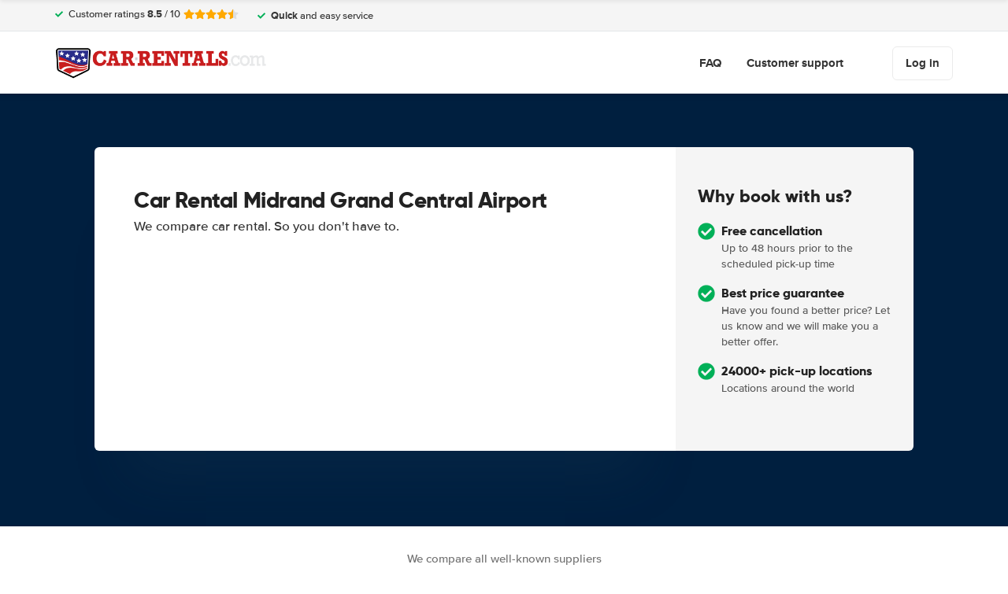

--- FILE ---
content_type: text/html; charset=UTF-8
request_url: https://www.car-rentals.com/south-africa/midrand/car-rental-midrand-grand-central-airport.html
body_size: 77032
content:
<!DOCTYPE html>
    <html
                lang="en-GB"
        dir="ltr"
    >
    <head>
        <meta charset="UTF-8">
        <meta http-equiv="X-UA-Compatible" content="IE=edge">
        <meta name="msapplication-config" content="/browserconfig.xml">
        <meta name="viewport" content="width=device-width, initial-scale=1">
        <meta name="description" content="Car-Rentals.com compares car rental prices in Midrand, Midrand Grand Central Airport">
                
            
    
<link rel="canonical" href="https://www.car-rentals.com/south-africa/midrand/car-rental-midrand-grand-central-airport.html" />
<title>Car Rental Midrand Grand Central Airport</title>
        <style type="text/css">
            .et-icn-airco:before{content:"\ea01"}.et-icn-airco2:before{content:"\ea02"}.et-icn-airplane:before{content:"\ea03"}.et-icn-arrow-down:before{content:"\ea04"}.et-icn-arrow-down2:before{content:"\ea05"}.et-icn-arrow-left-alt:before{content:"\ea06"}.et-icn-arrow-left-thick:before{content:"\ea07"}.et-icn-arrow-left:before{content:"\ea08"}.et-icn-arrow-right-alt:before{content:"\ea09"}.et-icn-arrow-right-small:before{content:"\ea0a"}.et-icn-arrow-right-thick:before{content:"\ea0b"}.et-icn-arrow-right:before{content:"\ea0c"}.et-icn-arrow-right2:before{content:"\ea0d"}.et-icn-arrow-up:before{content:"\ea0e"}.et-icn-arrow-up2:before{content:"\ea0f"}.et-icn-automatic:before{content:"\ea10"}.et-icn-bell-solid:before{content:"\ea11"}.et-icn-calendar:before{content:"\ea12"}.et-icn-car:before{content:"\ea13"}.et-icn-caret-down:before{content:"\ea14"}.et-icn-caret-up:before{content:"\ea15"}.et-icn-check-regular:before{content:"\ea16"}.et-icn-check:before{content:"\ea17"}.et-icn-checkmark:before{content:"\ea18"}.et-icn-circle-check-solid:before{content:"\ea19"}.et-icn-circle-xmark-solid:before{content:"\ea1a"}.et-icn-compass:before{content:"\ea1b"}.et-icn-cross-regular:before{content:"\ea1c"}.et-icn-cross-solid:before{content:"\ea1d"}.et-icn-cross:before{content:"\ea1e"}.et-icn-date_time:before{content:"\ea1f"}.et-icn-document:before{content:"\ea20"}.et-icn-door:before{content:"\ea21"}.et-icn-doors:before{content:"\ea22"}.et-icn-download-alt:before{content:"\ea23"}.et-icn-edit:before{content:"\ea24"}.et-icn-euro:before{content:"\ea25"}.et-icn-exclamation:before{content:"\ea26"}.et-icn-frown:before{content:"\ea27"}.et-icn-gaspump:before{content:"\ea28"}.et-icn-gauge_dashboard_full_fuel:before{content:"\ea29"}.et-icn-google-plus:before{content:"\ea2a"}.et-icn-grid:before{content:"\ea2b"}.et-icn-handshake:before{content:"\ea2c"}.et-icn-home:before{content:"\ea2d"}.et-icn-icn-car-damage:before{content:"\ea2e"}.et-icn-info-circle:before{content:"\ea2f"}.et-icn-info-sign:before{content:"\ea30"}.et-icn-info-square-solid:before{content:"\ea31"}.et-icn-info:before{content:"\ea32"}.et-icn-insurance:before{content:"\ea33"}.et-icn-leaf:before{content:"\ea34"}.et-icn-location:before{content:"\ea35"}.et-icn-lock:before{content:"\ea36"}.et-icn-manual_gearbox:before{content:"\ea37"}.et-icn-map-location:before{content:"\ea38"}.et-icn-map-marker:before{content:"\ea39"}.et-icn-min:before{content:"\ea3a"}.et-icn-minus-sign-alt:before{content:"\ea3b"}.et-icn-minus-sign:before{content:"\ea3c"}.et-icn-newspaper:before{content:"\ea3d"}.et-icn-ok-sign:before{content:"\ea3e"}.et-icn-ok:before{content:"\ea3f"}.et-icn-person:before{content:"\ea40"}.et-icn-phone:before{content:"\ea41"}.et-icn-phone2:before{content:"\ea42"}.et-icn-piggy-saving:before{content:"\ea43"}.et-icn-plane:before{content:"\ea44"}.et-icn-plus-sign-alt:before{content:"\ea45"}.et-icn-plus-sign:before{content:"\ea46"}.et-icn-plus:before{content:"\ea47"}.et-icn-question:before{content:"\ea48"}.et-icn-remove-sign:before{content:"\ea49"}.et-icn-reorder:before{content:"\ea4a"}.et-icn-search:before{content:"\ea4b"}.et-icn-settings:before{content:"\ea4c"}.et-icn-share-alt:before{content:"\ea4d"}.et-icn-shield-check:before{content:"\ea4e"}.et-icn-shield:before{content:"\ea4f"}.et-icn-shieldsecurity:before{content:"\ea50"}.et-icn-shuttle-bus:before{content:"\ea51"}.et-icn-signout:before{content:"\ea52"}.et-icn-smile:before{content:"\ea53"}.et-icn-star-half:before{content:"\ea54"}.et-icn-star:before{content:"\ea55"}.et-icn-station:before{content:"\ea56"}.et-icn-stopwatch:before{content:"\ea57"}.et-icn-suitcase:before{content:"\ea58"}.et-icn-thick-check:before{content:"\ea59"}.et-icn-thumbsup:before{content:"\ea5a"}.et-icn-transmission:before{content:"\ea5b"}.et-icn-unlimited-mileage:before{content:"\ea5c"}.et-icn-user:before{content:"\ea5d"}.et-icn-user2:before{content:"\ea5e"}.et-icn-users_group_couple:before{content:"\ea5f"}.et-icn-warning-attention:before{content:"\ea60"}.et-icn-warning-sign:before{content:"\ea61"}@-webkit-keyframes fadeIn{from{opacity:0}to{opacity:1}}@keyframes fadeIn{from{opacity:0}to{opacity:1}}@-webkit-keyframes slideInUp{from{-webkit-transform:translate3d(0,100%,0);transform:translate3d(0,100%,0);visibility:visible;opacity:0}to{-webkit-transform:translate3d(0,0,0);transform:translate3d(0,0,0);opacity:1}}@keyframes slideInUp{from{-webkit-transform:translate3d(0,100%,0);transform:translate3d(0,100%,0);visibility:visible;opacity:0}to{-webkit-transform:translate3d(0,0,0);transform:translate3d(0,0,0);opacity:1}}.ng-cloak,.x-ng-cloak,[data-ng-cloak],[ng-cloak],[ng\:cloak],[x-ng-cloak]{display:none!important}.img-responsive{display:block;max-width:100%;height:auto}.no-gutter>[class*=col-]{padding-right:0;padding-left:0}body.scroll-disabled{overflow:hidden}.et-checkbox-with-label{display:-webkit-box;display:-ms-flexbox;display:flex}.et-checkbox-with-label--filter-combination{display:-webkit-inline-box;display:-ms-inline-flexbox;display:inline-flex;-webkit-box-align:center;-ms-flex-align:center;align-items:center;padding:4px 8px;color:#fff;font-weight:700;position:relative;z-index:0;background:#c81d1e}.et-checkbox-with-label--filter-combination:after{-webkit-transform:skewX(-20deg);transform:skewX(-20deg);-webkit-transform-origin:bottom left;transform-origin:bottom left;content:"";display:block;position:absolute;top:0;left:0;height:100%;width:100%;z-index:-1;background:#c81d1e}.et-checkbox-with-label--filter-combination .et-checkbox-with-label__description{max-width:none}.et-checkbox-with-label--filter-combination-budget{background:#1670d3}.et-checkbox-with-label--filter-combination-budget:after{background:#1670d3}.et-checkbox-with-label--filter-combination-worry-free{background:#00b058}.et-checkbox-with-label--filter-combination-worry-free:after{background:#00b058}.et-checkbox-with-label--filter-combination-premium{background:#993184}.et-checkbox-with-label--filter-combination-premium:after{background:#993184}.et-checkbox-with-label__checkbox{margin:0 8px 0 0;display:-webkit-box;display:-ms-flexbox;display:flex}.et-checkbox-with-label__description{cursor:pointer;max-width:calc(100% - 32px)}.et-checkbox-with-label--inversed{-webkit-box-orient:horizontal;-webkit-box-direction:reverse;-ms-flex-direction:row-reverse;flex-direction:row-reverse}.et-checkbox-with-label--inversed .et-checkbox-with-label__checkbox{margin:0 0 0 8px}.et-checkbox{display:-webkit-box;display:-ms-flexbox;display:flex;border-radius:5px;-webkit-transition:all 120ms ease-in-out;transition:all 120ms ease-in-out;position:relative;cursor:pointer;text-align:center;border:1px solid #d7d7d7;background-color:#fff;width:20px;height:20px;padding:0;margin:0;outline:0}.et-checkbox:hover{background-color:#fff;border:1px solid #c4cdd4}.et-checkbox:hover .et-checkbox__tick{color:transparent}.et-checkbox--active,.et-checkbox--active:hover{background-color:#f6f6f6;border:1px solid #d7d7d7}.et-checkbox--active .et-checkbox__tick,.et-checkbox--active:hover .et-checkbox__tick{color:#333;visibility:visible}.et-checkbox__tick{-webkit-transition:color 80ms ease-in-out;transition:color 80ms ease-in-out;display:block;visibility:hidden;color:transparent;margin:auto}.et-checkbox--large{height:25px;width:25px;border-radius:3px;font-size:16px}.et-config-alternatives-menu{background:#fff;padding:30px;position:absolute;top:60px;left:-30px;max-height:90dvh;overflow-y:scroll;z-index:10;width:520px;-webkit-box-shadow:0 0 20px 0 rgba(0,0,0,.1);box-shadow:0 0 20px 0 rgba(0,0,0,.1)}.et-config-alternatives-menu__list{-webkit-column-count:2;-moz-column-count:2;column-count:2;-webkit-column-gap:30px;-moz-column-gap:30px;column-gap:30px;padding-left:20px}.et-config-alternatives-menu__list{padding:0;list-style:none}.et-config-alternatives-menu__item{border-bottom:1px solid #e3e6e8;padding:8px 2px}.et-config-alternatives-menu__link{color:#333}.et-cookie-banner{position:fixed;bottom:0;left:0;right:0;display:-webkit-box;display:-ms-flexbox;display:flex;-webkit-box-orient:vertical;-webkit-box-direction:normal;-ms-flex-direction:column;flex-direction:column;gap:16px;width:100%;padding:16px;z-index:9999}.et-cookie-banner__inner{display:-webkit-box;display:-ms-flexbox;display:flex;gap:12px;width:100%;max-width:1400px;margin:0 auto;background:#fff;border-radius:6px;padding:28px;-webkit-box-shadow:0 4px 18px rgba(0,0,0,.2);box-shadow:0 4px 18px rgba(0,0,0,.2);-webkit-box-pack:justify;-ms-flex-pack:justify;justify-content:space-between}@media (max-width:991px){.et-cookie-banner__inner{-webkit-box-orient:vertical;-webkit-box-direction:normal;-ms-flex-direction:column;flex-direction:column;padding:20px}}.et-cookie-banner__paragraph-link{color:#206c98;cursor:pointer}.et-cookie-banner__title{font-weight:700;font-size:16px;font-family:Gilroy,Helvetica,Arial,sans-serif;margin-bottom:6px}.et-cookie-banner__text p{margin:0}@media (max-width:991px){.et-cookie-banner__text p{font-size:13px}}.et-cookie-banner__toggles{display:-webkit-box;display:-ms-flexbox;display:flex;-ms-flex-pack:distribute;justify-content:space-around;-webkit-box-align:center;-ms-flex-align:center;align-items:center;padding:12px 0}.et-cookie-banner__toggle-wrapper{display:-webkit-box;display:-ms-flexbox;display:flex;-webkit-box-align:center;-ms-flex-align:center;align-items:center;gap:6px}.et-cookie-banner__buttons{-webkit-box-orient:vertical;-webkit-box-direction:normal;-ms-flex-direction:column;flex-direction:column;display:-webkit-box;display:-ms-flexbox;display:flex;-ms-flex-negative:0;flex-shrink:0;-webkit-box-pack:end;-ms-flex-pack:end;justify-content:flex-end}.et-date-input{position:relative}.et-date-input__field{position:relative}.et-date-input__label{display:none}.et-date-input__element{width:100%;font-size:15px;height:calc(58px - (1px * 2));line-height:calc(58px - (1px * 2));padding:0 0 0 45px;outline:0;border:0;background:0 0;cursor:pointer;color:#333}.et-date-input__icon{position:absolute;left:15px;width:18px;height:auto;top:calc((58px / 2) - 10px);color:#333;pointer-events:none}.et-date-time-input{display:-webkit-box;display:-ms-flexbox;display:flex;border-radius:8px}.et-date-time-input__date{width:65%}.et-date-time-input__time{width:35%;position:relative;display:-webkit-box;display:-ms-flexbox;display:flex;-webkit-box-align:center;-ms-flex-align:center;align-items:center}.et-date-time-input__time:before{content:"";position:absolute;left:0;top:10px;bottom:10px;width:1px;z-index:1;background-color:#c4cdd4}.et-discount-input-form__error{color:#b94a48;margin-top:5px}.et-discount-input-form--dashed-centered .et-form-control{margin:20px 0 0;border:3px dashed #c81d1e;text-align:center;padding:12px;font-size:16px;font-weight:700;width:100%;border-radius:3px}.et-discount-input-form--dashed-centered .et-form-control::-webkit-input-placeholder{font-weight:400;font-style:normal}.et-discount-input-form--dashed-centered .et-form-control::-moz-placeholder{font-weight:400;font-style:normal}.et-discount-input-form--dashed-centered .et-form-control:-ms-input-placeholder{font-weight:400;font-style:normal}.et-discount-input-form--dashed-centered .et-form-control::-ms-input-placeholder{font-weight:400;font-style:normal}.et-discount-input-form--dashed-centered .et-form-control::placeholder{font-weight:400;font-style:normal}.et-discount-input-form--dashed-centered .et-form-control:focus{outline:0}.et-discount-input-form--dashed-centered .et-form-field-confirmation-button__submit{margin-right:0}.et-discount-input-form--dashed-centered .et-form-field-confirmation__cancel{display:none}.et-expandable{-webkit-transition:opacity .2s ease-out;transition:opacity .2s ease-out}.et-expandable--expanded{opacity:1;visibility:visible;height:auto}.et-expandable--collapsed{opacity:0;visibility:hidden;overflow:hidden;height:0}.et-faq-page .et-page-col:nth-child(2){margin-bottom:32px}.et-faq-page .et-page-col:nth-child(2) .et-title-block__title{font-size:20px}.et-faq-page .et-page-col:nth-child(2) .et-page-overview-list{display:-webkit-box;display:-ms-flexbox;display:flex;-webkit-box-orient:vertical;-webkit-box-direction:normal;-ms-flex-direction:column;flex-direction:column;gap:8px}.et-faq-page__back-link{display:-webkit-box;display:-ms-flexbox;display:flex;-webkit-box-align:center;-ms-flex-align:center;align-items:center;gap:5px}.et-flex-grid{display:-webkit-box;display:-ms-flexbox;display:flex;-ms-flex-wrap:wrap;flex-wrap:wrap;margin:0 -15px}.et-flex-grid--no-gutter{margin:0}.et-flex-grid--no-gutter>[class*=et-flex-grid__col-]{padding:0!important;margin:0}.et-flex-grid--space-between{-webkit-box-pack:justify;-ms-flex-pack:justify;justify-content:space-between}.et-flex-grid>[class*=et-flex-grid__col-]{-webkit-box-flex:1;-ms-flex-positive:1;flex-grow:1;-ms-flex-negative:1;flex-shrink:1;padding:0 15px;margin:10px 0}.et-flex-grid__col-1{max-width:8.3333333333%}.et-flex-grid__col-2{max-width:16.6666666667%}.et-flex-grid__col-3{max-width:25%}.et-flex-grid__col-4{max-width:33.3333333333%}.et-flex-grid__col-5{max-width:41.6666666667%}.et-flex-grid__col-6{max-width:50%}.et-flex-grid__col-7{max-width:58.3333333333%}.et-flex-grid__col-8{max-width:66.6666666667%}.et-flex-grid__col-9{max-width:75%}.et-flex-grid__col-10{max-width:83.3333333333%}.et-flex-grid__col-11{max-width:91.6666666667%}.et-flex-grid__col-12{max-width:100%}@media (max-width:767px){.et-flex-grid>[class*=et-flex-grid__col-]{min-width:100%;width:100%}}@media (max-width:991px){.et-flex-grid--break-sm>[class*=et-flex-grid__col-]{min-width:100%;width:100%}.et-flex-grid--reverse-sm{-webkit-box-orient:vertical;-webkit-box-direction:reverse;-ms-flex-direction:column-reverse;flex-direction:column-reverse}}.et-flex{display:-webkit-box;display:-ms-flexbox;display:flex}.et-icn{font-family:ET-Icons;speak:none;font-style:normal;font-weight:400;font-variant:normal;text-transform:none;visibility:hidden;line-height:1em;vertical-align:middle;-webkit-font-smoothing:antialiased;-moz-osx-font-smoothing:grayscale}.et-icn--rotated-180{display:inline-block;-webkit-transform:scaleY(-1);transform:scaleY(-1)}.et-icon-font-loaded .et-icn{visibility:visible}.et-loading-spinner-circular__loader{position:relative;margin:0 auto;width:100px}.et-loading-spinner-circular__loader:before{content:"";display:block;padding-top:100%}.et-loading-spinner-circular__circular{-webkit-animation:rotate 2s linear infinite;animation:rotate 2s linear infinite;height:100%;-webkit-transform-origin:center center;transform-origin:center center;width:100%;position:absolute;top:0;bottom:0;left:0;right:0;margin:auto}@-webkit-keyframes rotate{100%{-webkit-transform:rotate(360deg);transform:rotate(360deg)}}@keyframes rotate{100%{-webkit-transform:rotate(360deg);transform:rotate(360deg)}}.et-loading-spinner-circular__path{stroke-dasharray:1,200;stroke-dashoffset:0;-webkit-animation:dash 1.3s ease-in-out infinite;animation:dash 1.3s ease-in-out infinite;stroke-linecap:round;stroke:#c81d1e;stroke-width:2;stroke-miterlimit:10;fill:none}@-webkit-keyframes dash{0%{stroke-dasharray:1,200;stroke-dashoffset:0}50%{stroke-dasharray:89,200;stroke-dashoffset:-35px}100%{stroke-dasharray:89,200;stroke-dashoffset:-124px}}@keyframes dash{0%{stroke-dasharray:1,200;stroke-dashoffset:0}50%{stroke-dasharray:89,200;stroke-dashoffset:-35px}100%{stroke-dasharray:89,200;stroke-dashoffset:-124px}}.et-loading-spinner-circular--light .et-loading-spinner-circular__path{stroke:#fff}.et-loading-spinner-circular--medium .et-loading-spinner-circular__loader{width:80px}.et-locale-items.et-locale-items--hidden{display:none}.et-locale-selection.et-locale-items--hidden{display:none}.et-widget .et-location-input{border-radius:6px}.et-widget .et-location-input__field{position:relative;color:#333}.et-widget .et-location-input__input,.et-widget .et-location-input__label,.et-widget .et-location-input__placeholder{width:100%;height:58px;line-height:58px;padding:0 21px 0 16px;font-size:15px}.et-widget .et-location-input__label,.et-widget .et-location-input__placeholder{position:absolute;top:0;left:0;pointer-events:none;cursor:text;overflow:hidden;text-overflow:ellipsis;white-space:nowrap}.et-widget .et-location-input__placeholder{font-style:italic;color:#757575}.et-widget .et-location-input__input{border:0;background:0 0;outline:0}.et-widget .et-location-input__input--invisible{color:transparent!important}.et-widget .et-location-input__suggestions{position:absolute;top:calc(44px + 4px);left:0;right:0;z-index:3}.et-widget .et-location-input__loader{position:absolute;top:20px;right:16px}.et-location-input{border-radius:6px;padding:0 16px;background:#fff}.et-location-input__field{position:relative;-webkit-box-flex:1;-ms-flex:1;flex:1;color:#333;display:-webkit-box;display:-ms-flexbox;display:flex;-webkit-box-align:center;-ms-flex-align:center;align-items:center}.et-location-input__input-field{position:relative;-webkit-box-flex:1;-ms-flex:1;flex:1;display:-webkit-box;display:-ms-flexbox;display:flex;-webkit-box-align:center;-ms-flex-align:center;align-items:center;width:100%}.et-location-input__label,.et-location-input__placeholder{pointer-events:none;cursor:text;overflow:hidden;text-overflow:ellipsis;white-space:nowrap}.et-location-input__placeholder{font-style:italic;color:#757575}.et-location-input__input{border:0;background:0 0;outline:0;position:absolute;inset:0;padding:0}.et-location-input__input--invisible{color:transparent!important}.et-location-input__suggestions{position:absolute;top:calc(44px + 4px);left:0;right:0;z-index:3}.et-location-input__loader{position:absolute;top:18px;right:0}.et-location-input__field-right{display:-webkit-box;display:-ms-flexbox;display:flex;-webkit-box-align:center;-ms-flex-align:center;align-items:center;margin:0 0 0 auto}.et-location-input__clear-icon{color:#333;-ms-flex-negative:0;flex-shrink:0;cursor:pointer}.et-location-input__field-right-slot{padding:0 0 0 16px;display:-webkit-box;display:-ms-flexbox;display:flex;-webkit-box-align:center;-ms-flex-align:center;align-items:center;gap:16px}.et-location-input__field-right-slot--with-border{border-left:1px solid #c4cdd4;margin:0 0 0 16px}.et-need-help-button{display:-webkit-box;display:-ms-flexbox;display:flex;-webkit-box-align:center;-ms-flex-align:center;align-items:center}.et-need-help-button__anchor{text-decoration:underline;cursor:pointer;font-weight:700;margin-right:5px;color:#333}.et-page-overview-block__grid{display:grid;grid-template-columns:1fr;gap:10px 30px}@media (min-width:767px){.et-page-overview-block__grid{grid-template-columns:1fr 1fr 1fr}}@media (min-width:767px){.et-page-overview-block--compact .et-page-overview-block__grid{grid-template-columns:1fr 1fr 1fr 1fr}}.et-page-overview-list{list-style:none;padding:0;margin:0;font-size:16px}.et-page-overview-list__link{display:-webkit-box;display:-ms-flexbox;display:flex}.et-page-overview-list__link:hover{text-decoration:underline}.et-page-overview-list__icn{margin-top:3px;-ms-flex-preferred-size:16px;flex-basis:16px}.et-page-overview-list__label{-webkit-box-flex:1;-ms-flex:1;flex:1}.et-page-overview-block--faq .et-page-overview-list__item{border-bottom:1px solid #e3e6e8;padding:12px 0}.et-page-overview-block--faq .et-page-overview-list__link{-webkit-box-orient:horizontal;-webkit-box-direction:reverse;-ms-flex-direction:row-reverse;flex-direction:row-reverse;-webkit-box-pack:justify;-ms-flex-pack:justify;justify-content:space-between}@media (min-width:767px){.et-page-overview-block--2-columns{-webkit-column-count:2;-moz-column-count:2;column-count:2;gap:40px}}
@property --et-progress-circle-progress {
  syntax: "<percentage>";
  initial-value: 0%;
  inherits: false;
}
@property --et-progress-circle-background-color {
  syntax: "<color>";
  initial-value: #B2DBC7;
  inherits: false;
}
@property --et-progress-circle-fill-color {
  syntax: "<color>";
  initial-value: #00B058;
  inherits: false;
}
.et-progress-circle__container{--et-progress-circle-size:100px;--et-progress-circle-thickness:calc(var(--et-progress-circle-size) * 0.37);margin:0 auto;width:var(--et-progress-circle-size);position:relative}.et-progress-circle{--et-progress-circle-duration:0s;--et-progress-circle-delay:0s;border-radius:50%;-webkit-mask:radial-gradient(transparent var(--et-progress-circle-thickness),#000 calc(var(--et-progress-circle-thickness) + 1px));mask:radial-gradient(transparent var(--et-progress-circle-thickness),#000 calc(var(--et-progress-circle-thickness) + 1px))}.et-progress-circle{background-image:conic-gradient(var(--et-progress-circle-fill-color),var(--et-progress-circle-fill-color) var(--et-progress-circle-progress),var(--et-progress-circle-background-color) var(--et-progress-circle-progress),var(--et-progress-circle-background-color));z-index:1;position:relative}.et-progress-circle:before{content:"";display:block;padding-top:100%;background-color:var(--et-progress-circle-background-color);opacity:1}.et-progress-circle.et-progress-circle--started{-webkit-animation:circle-animation var(--et-progress-circle-duration) infinite linear var(--et-progress-circle-delay);animation:circle-animation var(--et-progress-circle-duration) infinite linear var(--et-progress-circle-delay)}.et-progress-circle.et-progress-circle--started:before{opacity:0;-webkit-transition:opacity .4s ease-in-out;transition:opacity .4s ease-in-out}@-webkit-keyframes circle-animation{0%{--et-progress-circle-progress:0%;--et-progress-circle-background-color:#B2DBC7;--et-progress-circle-fill-color:#00B058}50%{--et-progress-circle-progress:100%;--et-progress-circle-background-color:#B2DBC7;--et-progress-circle-fill-color:#00B058}50.01%{--et-progress-circle-progress:0%;--et-progress-circle-background-color:#00B058;--et-progress-circle-fill-color:#B2DBC7}100%{--et-progress-circle-progress:100%;--et-progress-circle-background-color:#00B058;--et-progress-circle-fill-color:#B2DBC7}}@keyframes circle-animation{0%{--et-progress-circle-progress:0%;--et-progress-circle-background-color:#B2DBC7;--et-progress-circle-fill-color:#00B058}50%{--et-progress-circle-progress:100%;--et-progress-circle-background-color:#B2DBC7;--et-progress-circle-fill-color:#00B058}50.01%{--et-progress-circle-progress:0%;--et-progress-circle-background-color:#00B058;--et-progress-circle-fill-color:#B2DBC7}100%{--et-progress-circle-progress:100%;--et-progress-circle-background-color:#00B058;--et-progress-circle-fill-color:#B2DBC7}}.et-progress-circle__duration-wrapper{position:absolute;inset:0;display:-webkit-box;display:-ms-flexbox;display:flex;-webkit-box-pack:center;-ms-flex-pack:center;justify-content:center;-webkit-box-align:center;-ms-flex-align:center;align-items:center;background:#fff;border-radius:50%}.et-progress-circle__duration{margin:0;color:#000;font-weight:700;font-family:Gilroy,Helvetica,Arial,sans-serif;font-size:40px;opacity:0;-webkit-transition:opacity 1s ease-in-out;transition:opacity 1s ease-in-out}.et-progress-circle__duration.et-progress-circle__duration--visible{opacity:1;-webkit-transition:opacity .4s ease-in-out;transition:opacity .4s ease-in-out}.et-rater{display:-webkit-inline-box;display:-ms-inline-flexbox;display:inline-flex;margin:0;line-height:0;list-style:none;padding:0}.et-rater__col{position:relative}.et-rater__icon{color:#ffa900;width:18px;height:auto}.et-rater__icon--inactive{color:#dedede}.et-rater__icon--half{position:absolute;top:0;left:0}.et-rater--small .et-rater__icon{width:14px}.et-rater--medium .et-rater__icon{width:22px;height:22px}.et-rater--large .et-rater__col{margin:0 8px 0 0}.et-rater--large .et-rater__col:last-of-type{margin:0}.et-rater--large .et-rater__icon{width:34px;height:34px}.et-rating{font-size:20px;font-weight:700;line-height:20px;margin:0 auto}.et-rating__message-icon{color:#c81d1e}.et-rating--message{color:#fff;position:relative;display:-webkit-box;display:-ms-flexbox;display:flex}.et-rating__message-rating{position:absolute;left:50%;top:3px;-webkit-transform:translateX(-50%);transform:translateX(-50%);font-size:13px}.et-rating__total{display:none}.et-rating--boxed,.et-rating--rounded-box{display:-webkit-box;display:-ms-flexbox;display:flex;-webkit-box-align:center;-ms-flex-align:center;align-items:center;-webkit-box-pack:center;-ms-flex-pack:center;justify-content:center;width:36px;height:30px;background:#c81d1e;border-radius:3px;color:#fff;font-size:16px}.et-rating--boxed-small{display:-webkit-box;display:-ms-flexbox;display:flex;-webkit-box-align:center;-ms-flex-align:center;align-items:center;-webkit-box-pack:center;-ms-flex-pack:center;justify-content:center;width:32px;height:24px;background:#c81d1e;border-radius:2px;color:#fff;font-size:14px;font-weight:700}.et-rating--boxed-medium{display:-webkit-box;display:-ms-flexbox;display:flex;-webkit-box-align:center;-ms-flex-align:center;align-items:center;-webkit-box-pack:center;-ms-flex-pack:center;justify-content:center;width:41px;height:34px;background:#c81d1e;border-radius:4px;color:#fff;font-size:14px;font-weight:700}.et-rating--boxed-large{display:-webkit-box;display:-ms-flexbox;display:flex;-webkit-box-align:center;-ms-flex-align:center;align-items:center;-webkit-box-pack:center;-ms-flex-pack:center;justify-content:center;width:57px;height:42px;background:#c81d1e;border-radius:2px;color:#fff;font-size:22px;letter-spacing:2px}.et-rating--boxed-light-blue{background:#f4f5f6;color:#166fd3}.et-rating--round,.et-rating--round-extra-large,.et-rating--round-large,.et-rating--round-medium{display:-webkit-box;display:-ms-flexbox;display:flex;-webkit-box-align:center;-ms-flex-align:center;align-items:center;-webkit-box-pack:center;-ms-flex-pack:center;justify-content:center;width:42px;height:42px;background:#c81d1e;border-radius:50%;color:#fff;font-size:17px;font-family:Gilroy,Helvetica,Arial,sans-serif}.et-rating--round-medium{width:49px;height:49px}.et-rating--round-large{width:66px;height:66px;font-size:26px}.et-rating--round-extra-large{width:87px;height:87px;font-size:34px}.et-rating--outline{background:#fff;border:3px solid #c81d1e;color:#c81d1e}.et-rating--rounded-box{aspect-ratio:1/1;border-radius:8px;padding:6px;height:33px;width:unset}.et-rating--large-text{font-family:Gilroy,Helvetica,Arial,sans-serif;font-size:28px;line-height:20px}.et-rating--white{color:#fff}.et-search-main-hero--hc{display:-webkit-box;display:-ms-flexbox;display:flex;-webkit-box-pack:justify;-ms-flex-pack:justify;justify-content:space-between;-webkit-box-align:center;-ms-flex-align:center;align-items:center;gap:0 20px;min-height:60px}.et-search-main-hero--hc .et-search-main-hero__title{font-size:30px}.et-search-query-age-display{height:48px;background-color:#fff;border:1px solid #c5ccd4;border-radius:6px;display:-webkit-box;display:-ms-flexbox;display:flex;-webkit-box-orient:vertical;-webkit-box-direction:normal;-ms-flex-direction:column;flex-direction:column;-webkit-box-align:center;-ms-flex-align:center;align-items:center;-webkit-box-pack:center;-ms-flex-pack:center;justify-content:center;padding:8px;white-space:nowrap}.et-search-query-age-display__age{font-size:16px;line-height:22px;font-weight:700}.et-search-query-age-display__text{font-size:10px;line-height:12px;font-weight:400;text-transform:uppercase}.et-search-query-age-input{display:-webkit-box;display:-ms-flexbox;display:flex;-ms-flex-wrap:wrap;flex-wrap:wrap;-webkit-box-orient:vertical;-webkit-box-direction:normal;-ms-flex-direction:column;flex-direction:column}.et-search-query-age-input .et-checkbox-with-label__description{max-width:none}.et-search-query-age-input__checkbox-wrapper{display:-webkit-box;display:-ms-flexbox;display:flex}.et-search-query-age-input__label{margin-top:5px;display:block}.et-search-query-age-input__info{display:-webkit-box;display:-ms-flexbox;display:flex;-webkit-box-align:center;-ms-flex-align:center;align-items:center;margin-left:5px}.et-search-query-age-input__input{width:100%}.et-search-query-age-input__input-field{border:1px solid #d7d7d7;max-width:55px;padding:8px;border-radius:2px}.et-search-query-country-input{display:-webkit-box;display:-ms-flexbox;display:flex;-webkit-box-align:center;-ms-flex-align:center;align-items:center;gap:4px}.et-search-query-country-input__base{-ms-flex-negative:0;flex-shrink:0}.et-search-query-country-input__select{text-decoration:underline;cursor:pointer}.et-search-query-rental-days-counter{background:#f5f5f5;width:58px;height:58px;display:-webkit-box;display:-ms-flexbox;display:flex;-webkit-box-orient:vertical;-webkit-box-direction:normal;-ms-flex-direction:column;flex-direction:column;-webkit-box-align:center;-ms-flex-align:center;align-items:center;-webkit-box-pack:center;-ms-flex-pack:center;justify-content:center;border-radius:8px}.et-search-query-rental-days-counter__days{line-height:18px;font-weight:700}.et-search-query-rental-days-counter__text{font-size:10px;line-height:12px;text-transform:uppercase}.et-site-logo{width:268px;height:auto}et-state-resolve{display:block;min-height:100vh}.et-sticky-search-header{position:fixed;top:0;left:0;right:0;z-index:9;-webkit-transition:-webkit-transform .25s;transition:-webkit-transform .25s;transition:transform .25s;transition:transform .25s,-webkit-transform .25s;-webkit-transform:translateY(-100%);transform:translateY(-100%);background:#c81d1e}.modal-open .et-sticky-search-header{padding-right:35px}.et-sticky-search-header.et-sticky-search-header--visible{-webkit-transform:translateY(0);transform:translateY(0);-webkit-box-shadow:0 2px 10px 0 rgba(0,0,0,.07);box-shadow:0 2px 10px 0 rgba(0,0,0,.07)}.et-sticky-search-header__wrapper{display:-webkit-box;display:-ms-flexbox;display:flex;-webkit-box-pack:justify;-ms-flex-pack:justify;justify-content:space-between;-webkit-box-align:center;-ms-flex-align:center;align-items:center;padding:16px 20px}.et-sticky-search-header__title{color:#fff;font-weight:700}.et-sticky-search-header__button{color:#000}.et-sub-header-usps{padding:0;margin:0;list-style:none;display:-webkit-box;display:-ms-flexbox;display:flex}.et-sub-header-usps__col{padding-right:24px}.fouc-invisible{visibility:hidden}.fouc-hidden{display:none}*{-webkit-box-sizing:border-box;box-sizing:border-box}:after,:before{-webkit-box-sizing:border-box;box-sizing:border-box}body{position:relative;margin:0}figure{margin:0}button,input,select,textarea{font-family:inherit;font-size:100%;margin:0}button,input[type=button],input[type=reset],input[type=submit]{cursor:pointer}img{border:0}blockquote{margin:0}th{text-align:left}[v-cloak]{display:none!important}.et-article-category-label{font-weight:800;font-family:Gilroy,Helvetica,Arial,sans-serif;font-size:16px;color:#c81d1e}.et-article-category-label--worry-free{color:#36b37e}.et-breadcrumbs{margin:0;border-top:1px solid #e3e6e8;padding:20px 20px;font-size:14px;position:relative}@media (min-width:767px){.et-breadcrumbs{padding:30px 20px}}.et-breadcrumbs:after{content:"";position:absolute;right:20px;top:0;bottom:0;background:-webkit-gradient(linear,left top,right top,from(rgba(255,255,255,0)),to(#fff));background:linear-gradient(90deg,rgba(255,255,255,0) 0,#fff 100%);width:50px}.et-breadcrumbs__container{margin:0 auto;max-width:1140px;overflow-y:auto;white-space:nowrap}.et-breadcrumbs__list{padding:0;margin:0;list-style:none;display:-webkit-box;display:-ms-flexbox;display:flex;-webkit-box-align:center;-ms-flex-align:center;align-items:center}.et-breadcrumbs__container{margin:0 auto;max-width:1140px}.et-breadcrumbs__home{margin:-2px 8px 0 0;height:auto;width:22px}.et-breadcrumbs__item{display:-webkit-box;display:-ms-flexbox;display:flex;-webkit-box-align:center;-ms-flex-align:center;align-items:center}.et-breadcrumbs__item--active{padding-right:50px}.et-breadcrumbs__link{font-weight:400;color:#333;text-decoration:underline}.et-breadcrumbs__icon-wrapper{margin:0 4px;display:-webkit-box;display:-ms-flexbox;display:flex;-webkit-box-align:center;-ms-flex-align:center;align-items:center}.et-breadcrumbs__icon{width:15px;height:auto}.et-breadcrumbs+.et-section .et-section__wrapper{padding-top:0}.et-button{padding:12px 16px;border-radius:6px;color:#fff;font-weight:700;-webkit-transition:background .2s ease;transition:background .2s ease;display:-webkit-inline-box;display:-ms-inline-flexbox;display:inline-flex;-webkit-box-align:center;-ms-flex-align:center;align-items:center;border:none;outline:0;-webkit-box-pack:center;-ms-flex-pack:center;justify-content:center}@media (min-width:991px){.et-button{padding:13px 25px}}.et-button--unstyled{border:none;background:0 0;-webkit-appearance:none;-moz-appearance:none;appearance:none;outline:0;color:#333}.et-button__icon{width:15px;height:auto;margin-left:6px}.et-button__icon--left{width:15px;height:auto;margin:0 6px 0 0}.et-button--primary{background-color:#c81d1e}.et-button--primary:hover{background-color:#b21a1b}.et-button--secondary{background-color:#c81d1e;color:#000}.et-button--secondary:hover{background-color:#b21a1b}.et-button--round{border-radius:25px}.et-button--outline{background:#fff;color:#c81d1e;-webkit-box-shadow:0 0 0 1px #c81d1e inset;box-shadow:0 0 0 1px #c81d1e inset}.et-button--outline:hover{background-color:#f5f5f5}.et-button--outline-gray{background:#fff;color:#333;-webkit-box-shadow:0 0 0 1px #ebebeb inset;box-shadow:0 0 0 1px #ebebeb inset}.et-button--outline-gray:hover{background-color:#f5f5f5}.et-button--outline-dark-gray{background:#fff;color:#333;-webkit-box-shadow:0 0 0 2px #e6e8ec inset;box-shadow:0 0 0 2px #e6e8ec inset}.et-button--outline-dark-gray:hover{background-color:#f5f5f5}.et-button--small{padding:8px 12px;font-size:13px}@media (min-width:991px){.et-button--small{padding:8px 15px;font-size:14px}}.et-button--button-style-text-with-arrow{padding:0;color:#206c98;-webkit-box-pack:left;-ms-flex-pack:left;justify-content:left;gap:6px}.et-button--button-style-text-with-arrow:hover{text-decoration:underline}.et-collapse{position:relative}.et-collapse--has-overflow{padding-bottom:46px}.et-collapse--collapsed:after{content:"";background:-webkit-gradient(linear,left top,left bottom,from(rgba(255,255,255,0)),to(#fff));background:linear-gradient(180deg,rgba(255,255,255,0) 0,#fff 100%);height:50px;position:absolute;left:0;right:0;bottom:78px}.et-collapse__transclude{display:block;overflow:hidden;height:100%;margin-bottom:32px}.et-collapse__button{position:absolute;left:50%;-webkit-transform:translateX(-50%);transform:translateX(-50%);bottom:0;z-index:1}.et-collapse__button-text{display:-webkit-box;display:-ms-flexbox;display:flex;-webkit-box-align:center;-ms-flex-align:center;align-items:center}.et-collapse__icon{margin:0 4px 0 0}.et-config-rating{padding:0;margin:0;list-style:none;padding:0;margin:0;display:-webkit-box;display:-ms-flexbox;display:flex}.et-config-rating__col{padding-right:4px}.et-config-rating__stars{padding-top:3px}.et-config-rating__check-icon{color:#00b058;margin-right:4px;vertical-align:-1px}.et-contact-phone{display:-webkit-box;display:-ms-flexbox;display:flex;-webkit-box-align:center;-ms-flex-align:center;align-items:center}.et-contact-phone__icon{width:15px;height:auto;margin-right:5px}.et-contact-phone__description{font-weight:700;margin-right:5px}.et-contact-phone__number{font-weight:700;margin-right:5px}.et-content-block{font-size:15px;margin-bottom:40px}.et-content-block p:not(:last-child){margin:0 0 1em}.et-content-block h3{margin-bottom:8px}.et-content-block h3:not(:first-child){margin-top:24px}@media (min-width:767px){.et-content-block{font-size:17px;line-height:28px}}.et-content-block blockquote,.et-content-block div,.et-content-block table{margin-bottom:16px}.et-content-block a{text-decoration:underline}.et-content-block ol,.et-content-block ul{padding:0;margin:0 0 1em}.et-content-block ol{padding-left:24px}.et-content-block ul{list-style:none}.et-content-block ul li{padding-left:24px;position:relative}.et-content-block ul li:before{content:"";background-color:#c81d1e;position:absolute;left:0;top:11px;width:8px;height:8px;border-radius:100%}.et-content-block li>p{margin:0}.et-content-block strong{color:#222}@media (min-width:767px){.et-content-block--html-size-intro{font-size:20px;line-height:30px}}.et-currency-selector-button{display:-webkit-box;display:-ms-flexbox;display:flex;-webkit-box-align:center;-ms-flex-align:center;align-items:center;cursor:pointer}.et-currency-selector-button__container{display:-webkit-box;display:-ms-flexbox;display:flex;-webkit-box-align:center;-ms-flex-align:center;align-items:center;width:100%}.et-currency-selector-button__icon{margin:0 0 0 auto}.et-destination-list{-webkit-column-count:5;-moz-column-count:5;column-count:5;line-height:20px;margin-top:32px}@media (max-width:991px){.et-destination-list{-webkit-column-count:3;-moz-column-count:3;column-count:3}}@media (max-width:767px){.et-destination-list{-webkit-column-count:2;-moz-column-count:2;column-count:2;margin-top:16px}}.et-destination-list__title{font-weight:700;padding:10px 0;font-size:16px;color:#c81d1e}@media (min-width:991px){.et-destination-list__title{font-size:18px;padding:18px 0 10px}}.et-destination-list__title:hover{text-decoration:underline}.et-destination-list__title:first-child{padding-top:0}.et-destination-list__link{color:#333;text-decoration:none;display:block;padding-left:18px;background:url(/images/angle-right-regular.svg?1768913021386) no-repeat left center;background-size:16px 16px;white-space:nowrap;overflow:hidden;text-overflow:ellipsis}.et-destination-list__link:hover{text-decoration:underline}.et-dropdown{position:relative;display:-webkit-box;display:-ms-flexbox;display:flex;-webkit-box-pack:justify;-ms-flex-pack:justify;justify-content:space-between;-webkit-box-align:center;-ms-flex-align:center;align-items:center;min-width:260px;height:48px;border-radius:8px;background-color:#fff;border:2px solid #e6e8ec;line-height:48px;padding:0 13px;cursor:pointer}.et-dropdown--active{border-color:#73767d}.et-dropdown__arrow{display:-webkit-box;display:-ms-flexbox;display:flex;-webkit-box-align:center;-ms-flex-align:center;align-items:center;-webkit-box-pack:center;-ms-flex-pack:center;justify-content:center;margin:0 0 0 8px;width:30px;height:30px;border-radius:50%;background:#c81d1e;fill:#fff}.et-dropdown__arrow-icon{height:16px;width:16px;color:#fff}.et-dropdown__transclude{position:absolute;top:calc(100% + 12px);left:0;right:0;border-radius:8px;background-color:#fff;border:2px solid #e6e8ec;z-index:2;display:none;overflow:hidden;font-weight:700}.et-dropdown__transclude--open{display:block}.et-dropdown__transclude>*{height:39px;line-height:39px;padding:0 13px;text-overflow:ellipsis;overflow:hidden;white-space:nowrap}.et-dropdown__selected-item{background:#f6f7f9;color:#c81d1e}.et-dropdown--clean-icon .et-dropdown__arrow{fill:#333;background:0 0}.et-dropdown--compact{border-width:1px;min-width:175px}.et-featured-article-block{margin-top:-16px;margin-bottom:40px}@media (max-width:991px){.et-featured-article{margin-bottom:32px}}.et-featured-article__image-wrapper{background-color:#f3f4f4;overflow:hidden;border-radius:10px;display:block}.et-featured-article__title{font-size:24px;line-height:1.2;margin-bottom:10px}.et-featured-article__title:hover{text-decoration:underline}@media (min-width:767px){.et-featured-article__title{font-size:32px}}.et-featured-article__content{padding:20px 0 0}.et-featured-article__summary{font-size:16px;margin:0 0 20px}.et-horizontal-carousel{position:relative}.et-horizontal-carousel__transclude{-ms-overflow-style:none;scrollbar-width:none;display:-webkit-box;display:-ms-flexbox;display:flex;overflow-x:scroll}.et-horizontal-carousel__transclude::-webkit-scrollbar{display:none}.et-horizontal-carousel__arrow{position:absolute;top:0;z-index:1;height:100%}.et-horizontal-carousel__arrow--left{left:0}.et-horizontal-carousel__arrow--right{right:0}.et-image-block-with-square-image{margin:0 0 40px;display:block;cursor:pointer}.et-image-block-with-square-image__block{display:-webkit-box;display:-ms-flexbox;display:flex;overflow:hidden;border-radius:14px}.et-image-block-with-square-image__image{height:176px;width:auto;aspect-ratio:1/1;-o-object-fit:cover;object-fit:cover}.et-image-block-with-square-image__text{border:solid #e3e6e8;border-width:1px 1px 1px 0;border-radius:0 14px 14px 0;padding:0 27px;display:-webkit-box;display:-ms-flexbox;display:flex;-webkit-box-orient:vertical;-webkit-box-direction:normal;-ms-flex-direction:column;flex-direction:column;-webkit-box-align:start;-ms-flex-align:start;align-items:flex-start;-webkit-box-pack:center;-ms-flex-pack:center;justify-content:center;gap:5px}.et-image-block-with-square-image__title{margin:0;font-size:20px;display:-webkit-box;display:-ms-flexbox;display:flex;-webkit-box-align:center;-ms-flex-align:center;align-items:center;gap:6px}.et-image-block-with-square-image__caption{max-width:1140px;margin:0;font-size:15px;color:#000}.et-image-block{margin:0 0 40px;display:block}.et-image-block__image{border-radius:8px}.et-image-block__caption{text-align:center;padding-top:16px;font-style:italic;color:rgba(51,51,51,.6);max-width:1140px;margin:0 auto}@media (min-width:767px){.et-image-block__caption{font-size:16px}}.et-image-block--alignment-center .et-image-block__image{margin:0 auto}.et-page-col{-webkit-box-flex:1;-ms-flex:1;flex:1;padding:0 20px;margin:0}@media (min-width:767px){.et-page-post-block{margin-bottom:20px}}.et-page-post-block__body{padding:12px 5px}.et-page-post-block__header-image{border-radius:10px;overflow:hidden;background-color:#f2f4f4;aspect-ratio:16/9;background-size:cover;background-position:center;display:block}.et-page-post-block__image{height:100%;-o-object-fit:cover;object-fit:cover}.et-page-post-block__publish-date{font-size:.9285714286em;color:rgba(60,71,92,.4)}.et-page-post-block__title{margin-top:5px;font-size:18px}.et-page-post-block__link{color:#222}.et-page-post-block__link:hover{text-decoration:underline}.et-page-post-block__excerpt{color:#333;font-size:15px}.et-page-post-block__icon{vertical-align:-2px}.et-page-row{margin:0 -20px}@media (min-width:991px){.et-page-row{display:-webkit-box;display:-ms-flexbox;display:flex}}.et-page-section{padding:0 20px}.et-page-section__wrapper{max-width:1140px;margin:0 auto}.et-page-section--row-size-layout-narrow .et-page-section__wrapper{max-width:760px}.et-page-section--filled{background-color:#f5f5f5;padding:72px 20px}.et-page-section--p-b-10{padding-bottom:calc(10px / 3)}@media (min-width:991px){.et-page-section--p-b-10{padding-bottom:10px}}.et-page-section--p-b-20{padding-bottom:calc(20px / 3)}@media (min-width:991px){.et-page-section--p-b-20{padding-bottom:20px}}.et-page-section--p-b-30{padding-bottom:calc(30px / 3)}@media (min-width:991px){.et-page-section--p-b-30{padding-bottom:30px}}.et-page-section--p-b-40{padding-bottom:calc(40px / 3)}@media (min-width:991px){.et-page-section--p-b-40{padding-bottom:40px}}.et-page-section--p-b-50{padding-bottom:calc(50px / 3)}@media (min-width:991px){.et-page-section--p-b-50{padding-bottom:50px}}.et-page-section--p-b-60{padding-bottom:calc(60px / 3)}@media (min-width:991px){.et-page-section--p-b-60{padding-bottom:60px}}.et-page-section--p-b-70{padding-bottom:calc(70px / 3)}@media (min-width:991px){.et-page-section--p-b-70{padding-bottom:70px}}.et-page-section--p-b-80{padding-bottom:calc(80px / 3)}@media (min-width:991px){.et-page-section--p-b-80{padding-bottom:80px}}.et-page-section--p-b-90{padding-bottom:calc(90px / 3)}@media (min-width:991px){.et-page-section--p-b-90{padding-bottom:90px}}.et-page-section--p-b-100{padding-bottom:calc(100px / 3)}@media (min-width:991px){.et-page-section--p-b-100{padding-bottom:100px}}.et-page-section--p-b-110{padding-bottom:calc(110px / 3)}@media (min-width:991px){.et-page-section--p-b-110{padding-bottom:110px}}.et-page-section--p-b-120{padding-bottom:calc(120px / 3)}@media (min-width:991px){.et-page-section--p-b-120{padding-bottom:120px}}.et-page{padding-top:40px}.et-section{padding:0 20px}.et-section__wrapper{margin:0 auto;max-width:1140px;padding:48px 0}@media (min-width:991px){.et-section__wrapper{padding:72px 0}}.et-section--no-padding .et-section__wrapper{padding:0}.et-section--no-padding-top .et-section__wrapper{padding-top:0}.et-section--no-padding-bottom .et-section__wrapper{padding-bottom:0}.et-section--no-padding-top-desktop .et-section__wrapper{padding-top:0}.et-section--center{text-align:center}@media (min-width:767px){.et-section--no-padding-bottom-desktop .et-section__wrapper{padding-bottom:0}.et-section--popular-destination-tiles+.et-section--destination-list{margin-top:-32px}.et-section--popular-destination-tiles+.et-section--destination-list .et-section__wrapper{padding-top:0}.et-section:not(:last-of-type).et-section--divider .et-section__wrapper{border-bottom:1px solid #e3e6e8}}.et-section__header{margin-bottom:24px}@media (min-width:767px){.et-section__header--narrow{max-width:50%}}.et-section__header--center{text-align:center}.et-section__header-link{font-weight:700;display:-webkit-box;display:-ms-flexbox;display:flex;-webkit-box-align:center;-ms-flex-align:center;align-items:center}.et-section__header-link-icon{width:18px;height:18px}.et-section__header--has-button{display:-webkit-box;display:-ms-flexbox;display:flex;-webkit-box-pack:justify;-ms-flex-pack:justify;justify-content:space-between;-webkit-box-align:center;-ms-flex-align:center;align-items:center}.et-section__header--has-sidebar{display:-webkit-box;display:-ms-flexbox;display:flex;-webkit-box-pack:justify;-ms-flex-pack:justify;justify-content:space-between;-webkit-box-align:end;-ms-flex-align:end;align-items:flex-end}.et-section__title{font-size:24px;margin-bottom:0;line-height:30px}@media (min-width:991px){.et-section__title{font-size:28px;line-height:unset}}.et-section__title .et-section--small{font-size:26px}.et-section__title--small{font-size:18px}.et-section__read_more{color:#206c98;cursor:pointer;display:inline-block}.et-read-more__arrow-icon{height:16px;width:16px;color:#206c98;vertical-align:middle}.et-section__title--icon{display:-webkit-box;display:-ms-flexbox;display:flex;-webkit-box-align:center;-ms-flex-align:center;align-items:center}.et-section__title-icon{color:#c81d1e;margin-right:10px;width:28px;height:28px}.et-section__dropdown-title{font-family:Gilroy,Helvetica,Arial,sans-serif;font-size:13px;text-transform:uppercase;line-height:15px;color:#b1b5c3}.et-section__dropdown{display:block;margin:6px 0 0}.et-section__lead-with-dropdown{display:-webkit-box;display:-ms-flexbox;display:flex;-webkit-box-pack:justify;-ms-flex-pack:justify;justify-content:space-between}.et-section__lead{font-size:16px;max-width:750px;margin:0}.et-section__lead--max-lines{display:-webkit-box;-webkit-line-clamp:2;-webkit-box-orient:vertical;overflow:hidden}.et-section__lead-end{margin-top:10px;display:inline-block}.et-section__content{max-width:760px;margin:0 auto}.et-section__button-wrapper{display:-webkit-box;display:-ms-flexbox;display:flex;padding:30px 0 0}.et-section__button-wrapper--center{-webkit-box-pack:center;-ms-flex-pack:center;justify-content:center}.et-section--grey-background{background-color:#f5f5f5}.et-section--grey-gradient-bg{background-image:-webkit-gradient(linear,left top,left bottom,color-stop(20%,#f5f5f5),to(rgba(245,245,245,0)));background-image:linear-gradient(180deg,#f5f5f5 20%,rgba(245,245,245,0) 100%)}.et-section--faq{background-color:#f5f5f5}.et-site-top{display:-webkit-box;display:-ms-flexbox;display:flex;-webkit-box-orient:vertical;-webkit-box-direction:reverse;-ms-flex-direction:column-reverse;flex-direction:column-reverse}.et-small-article{margin-bottom:20px;display:-webkit-box;display:-ms-flexbox;display:flex;-webkit-box-pack:justify;-ms-flex-pack:justify;justify-content:space-between;-webkit-box-align:center;-ms-flex-align:center;align-items:center}.et-small-article__image-wrapper{background-color:#f3f4f4;overflow:hidden;border-radius:10px;display:block;-ms-flex-preferred-size:125px;flex-basis:125px;-ms-flex-negative:0;flex-shrink:0;margin-right:20px}@media (min-width:767px){.et-small-article__image-wrapper{-ms-flex-preferred-size:165px;flex-basis:165px;margin-right:24px}}.et-small-article__title{font-size:18px;line-height:29px;margin-bottom:10px}.et-small-article__title:hover{text-decoration:underline}.et-small-article__content{-webkit-box-flex:1;-ms-flex:1;flex:1}.et-small-article__summary{font-size:16px;margin-top:0}.et-sub-header{padding:0 20px;font-size:13px;border-bottom:1px solid #e3e6e8;background:#f5f5f5;color:#333}.et-sub-header__wrapper{margin:0 auto;max-width:1140px;display:-webkit-box;display:-ms-flexbox;display:flex;-webkit-box-align:center;-ms-flex-align:center;align-items:center;-webkit-box-pack:justify;-ms-flex-pack:justify;justify-content:space-between;min-height:39px}.et-sub-header__col{display:-webkit-box;display:-ms-flexbox;display:flex;-webkit-box-align:center;-ms-flex-align:center;align-items:center}.et-supplier-summary-pros-cons-item{display:-webkit-box;display:-ms-flexbox;display:flex}.et-supplier-summary-pros-cons-item__left{-ms-flex-negative:0;flex-shrink:0}.et-supplier-summary-pros-cons-item__icon-wrapper{display:-webkit-box;display:-ms-flexbox;display:flex;-webkit-box-align:center;-ms-flex-align:center;align-items:center;-webkit-box-pack:center;-ms-flex-pack:center;justify-content:center;width:39px;height:39px;border-radius:5px}.et-supplier-summary-pros-cons-item__icon-wrapper--positive{background-color:rgba(39,174,96,.11);color:#00b058}.et-supplier-summary-pros-cons-item__icon-wrapper--negative{background-color:rgba(241,97,65,.1);color:#f16141}.et-supplier-summary-pros-cons-item__icon-wrapper--average{background-color:rgba(255,169,0,.1);color:#ffa900}.et-supplier-summary-pros-cons-item__right{display:-webkit-box;display:-ms-flexbox;display:flex;-webkit-box-orient:vertical;-webkit-box-direction:normal;-ms-flex-direction:column;flex-direction:column;margin:0 0 0 20px}.et-supplier-summary-pros-cons-item__title{font-size:16px;margin:8px 0 0}.et-supplier-summary-pros-cons-item__description{margin:4px 0 0;color:#2c344e}.et-supplier-summary-rating{-webkit-box-align:center;-ms-flex-align:center;align-items:center;display:-webkit-box;display:-ms-flexbox;display:flex;-webkit-box-orient:vertical;-webkit-box-direction:normal;-ms-flex-direction:column;flex-direction:column}.et-supplier-summary-rating__title{margin:12px 0 0;text-align:center;font-size:24px;line-height:32px}@media (min-width:767px){.et-supplier-summary-rating__title{font-size:28px;line-height:36px;margin:12px 30px 0}}.et-supplier-summary-rating__rating{margin:20px 0 0;display:block}.et-supplier-summary-rating__count{color:#9a9da0;margin:6px 0 0}@media (max-width:767px){.et-supplier-summary-section{-webkit-box-orient:vertical;-webkit-box-direction:reverse;-ms-flex-direction:column-reverse;flex-direction:column-reverse}}.et-supplier-summary-section__title{font-size:24px;margin-bottom:16px}@media (min-width:767px){.et-supplier-summary-section__title{font-size:32px;line-height:40px}}@media (min-width:767px){.et-supplier-summary-section__intro{font-size:16px;line-height:24px}}.et-supplier-summary-section__pros-cons-title{margin:60px 0 0}.et-supplier-summary-section__pros-cons{display:-webkit-box;display:-ms-flexbox;display:flex;-ms-flex-wrap:wrap;flex-wrap:wrap;-webkit-box-pack:justify;-ms-flex-pack:justify;justify-content:space-between;margin:23px 0 0}.et-supplier-summary-section__pros-cons-item{width:calc(50% - 22px);margin:0 0 24px}.et-supplier-summary-section__right{display:-webkit-box;display:-ms-flexbox;display:flex;-webkit-box-orient:vertical;-webkit-box-direction:normal;-ms-flex-direction:column;flex-direction:column;-webkit-box-align:center;-ms-flex-align:center;align-items:center}.et-supplier-summary-section__rating{margin:29px 0 0}.et-supplier-summary-section__button{margin:12px 0 0}.et-title-block{margin-bottom:16px}.et-title-block__title{margin:0;text-wrap:balance}h1.et-title-block__title{font-size:28px;line-height:1.2}@media (min-width:767px){h1.et-title-block__title{font-size:48px}}h2.et-title-block__title{font-size:22px}@media (min-width:767px){h2.et-title-block__title{font-size:28px}}.et-article-page{padding-bottom:60px}@media (min-width:767px){.et-article-page{padding-bottom:120px}}.et-article-page__publish-date{font-weight:700;color:#c81d1e;display:block}@media (min-width:767px){.et-article-page__publish-date{font-size:19px}}.et-destination-group-links{display:grid;grid-template-columns:1fr;gap:10px}.et-destination-group-links:not(:last-of-type){margin-bottom:48px}.et-destination-group-links__link{border:solid 1px transparent;-webkit-box-shadow:inset 0 0 0 1px #dadce0;box-shadow:inset 0 0 0 1px #dadce0;border-radius:20px;padding:10px 12px;color:#1670d3;display:block;font-weight:700;font-size:14px;-webkit-transition:-webkit-box-shadow .2s ease-out;transition:-webkit-box-shadow .2s ease-out;transition:box-shadow .2s ease-out;transition:box-shadow .2s ease-out,-webkit-box-shadow .2s ease-out}.et-destination-group-links__link:hover{border:1px solid #2f71b6;-webkit-box-shadow:inset 0 0 3px 0 #2a71ba;box-shadow:inset 0 0 3px 0 #2a71ba}.et-destination-group-links__item{border:solid 1px transparent;-webkit-box-shadow:inset 0 0 0 1px #dadce0;box-shadow:inset 0 0 0 1px #dadce0;border-radius:20px;padding:10px 12px;display:block;font-size:14px}@media (min-width:767px){.et-destination-group-links{grid-template-columns:1fr 1fr 1fr}.et-destination-group-links__item,.et-destination-group-links__link{padding:9px 23px;font-size:15px}}.et-supplier-summary-section-button__icon{margin-right:6px}.et-car-class-rate-tile{display:-webkit-box;display:-ms-flexbox;display:flex;-webkit-box-orient:vertical;-webkit-box-direction:normal;-ms-flex-direction:column;flex-direction:column;-webkit-box-shadow:0 10px 32px 0 rgba(0,0,0,.03);box-shadow:0 10px 32px 0 rgba(0,0,0,.03);position:relative;border-radius:6px;background-color:#f9fafb;border-top:4px solid #c81d1e;overflow:hidden}.et-car-class-rate-tile--worry-free{border-color:#00b058}.et-car-class-rate-tile--worry-free .et-car-class-rate-tile-button{background-color:#00b058}.et-car-class-rate-tile__header{padding:32px 30px 0;display:-webkit-box;display:-ms-flexbox;display:flex;-webkit-box-pack:justify;-ms-flex-pack:justify;justify-content:space-between;min-height:102px}.et-car-class-rate-tile__name{font-size:20px;font-weight:800;font-family:Gilroy,Helvetica,Arial,sans-serif;color:#222}.et-car-class-rate-tile__example{font-size:13px;line-height:16px;color:rgba(51,51,51,.6)}.et-car-class-rate-tile__image-wrapper{position:relative;padding-top:40%}.et-car-class-rate-tile__image{height:100%;width:50%;-o-object-fit:contain;object-fit:contain;position:absolute;top:0;left:50%;right:0;bottom:0;mix-blend-mode:multiply;-webkit-transform:translateX(-50%);transform:translateX(-50%)}.et-car-class-rate-tile__content{display:-webkit-box;display:-ms-flexbox;display:flex;-webkit-box-orient:vertical;-webkit-box-direction:normal;-ms-flex-direction:column;flex-direction:column;-webkit-box-flex:1;-ms-flex-positive:1;flex-grow:1;background-color:#fff;border-radius:10px 10px 0 0;padding:30px}.et-car-class-rate-tile__supplier-logo{-ms-flex-negative:0;flex-shrink:0;width:60px}.et-car-class-rate-tile__supplier-logo .et-supplier-logo__img{width:50px;margin:0 auto}.et-car-class-rate-tile__rates{margin:8px 0 0;padding:0;font-size:13px;list-style:none;counter-reset:rates-counter}.et-car-class-rate__rates-title{font-weight:800;font-family:Gilroy,Helvetica,Arial,sans-serif;font-size:16px}.et-car-class-rate-tile__rate{display:-webkit-box;display:-ms-flexbox;display:flex;padding:10px 0;-webkit-box-align:center;-ms-flex-align:center;align-items:center;min-height:43px}.et-car-class-rate-tile__rate:not(:last-child){border-bottom:1px solid #e3e6e8}.et-car-class-rate-tile__supplier-name{margin-left:8px}.et-car-class-rate-tile__car-class{position:absolute;top:20px;left:0;background-color:#222;color:#fff;font-size:12px;font-weight:700;padding:2px 10px;font-family:Gilroy,Helvetica,Arial,sans-serif;text-transform:uppercase}.et-car-class-rate-tile__label{position:absolute;top:30px;left:30px;color:#222;background:#d8f6e4;font-size:13px;font-weight:700;padding:3px 15px;border-radius:8px;font-family:Gilroy,Helvetica,Arial,sans-serif}.et-car-class-rate-tile__button-wrapper{display:block}.et-car-class-rate-tile__footer{padding-top:16px;margin-top:auto}.et-car-class-rate-tile--supplier-rate .et-car-class-rate-tile__name{font-size:18px}.et-car-class-rate-tile--supplier-rate .et-car-class-rate-tile__content{padding:28px}.et-car-class-rate-tile--supplier-rate .et-car-class-rate-tile__header{padding-left:28px;padding-right:28px}.et-destination-car-class-rates-chart{display:block;margin-bottom:-24px;min-height:301px;height:100%;position:relative}@media (min-width:767px){.et-destination-car-class-rates-chart{margin-top:48px}}.et-destination-car-class-rates-chart__loader{position:absolute;top:0;left:0;right:0;bottom:0;background:#f5f5f5;display:-webkit-box;display:-ms-flexbox;display:flex;-webkit-box-align:center;-ms-flex-align:center;align-items:center;-webkit-box-pack:center;-ms-flex-pack:center;justify-content:center;z-index:1;border-radius:3px}.et-destination-car-class-rates-chart__wrapper{display:-webkit-box;display:-ms-flexbox;display:flex;-webkit-box-orient:vertical;-webkit-box-direction:normal;-ms-flex-direction:column;flex-direction:column}.et-destination-car-class-rates-chart__dropdown-wrapper{display:-webkit-box;display:-ms-flexbox;display:flex;-webkit-box-orient:vertical;-webkit-box-direction:normal;-ms-flex-direction:column;flex-direction:column}@media (min-width:767px){.et-destination-car-class-rates-chart__dropdown-wrapper{position:absolute;top:-132px;right:0}}.et-destination-car-class-rates-chart__car-type{color:#b1b5c3;font-size:13px;font-family:Gilroy,Helvetica,Arial,sans-serif;font-weight:700;margin:0 0 5px;text-transform:uppercase}.et-destination-car-class-rates-chart__text-block{margin:43px 0 0}.et-destination-car-class-rates-chart__title{font-size:20px}.et-destination-tile-small{display:-webkit-box;display:-ms-flexbox;display:flex;color:#333;-webkit-box-align:center;-ms-flex-align:center;align-items:center;padding:0 2px;min-height:48px}.et-destination-tile-small__title{white-space:nowrap;overflow:hidden;-ms-text-overflow:ellipsis;text-overflow:ellipsis;display:inline-block;padding-right:8px;-webkit-box-flex:1;-ms-flex:1;flex:1}.et-destination-tile-small__title:hover{text-decoration:underline}.et-destination-tile-small__link-icon{-ms-flex-negative:0;flex-shrink:0;-ms-flex-preferred-size:16px;flex-basis:16px;height:16px;margin-right:4px}.et-destination-tile-small__rate{background-color:#f5f5f5;padding:6px 8px;display:-webkit-box;display:-ms-flexbox;display:flex;-webkit-box-align:center;-ms-flex-align:center;align-items:center;border-radius:5px;min-width:120px;-webkit-box-pack:center;-ms-flex-pack:center;justify-content:center}.et-destination-tiles{padding:0;margin:0;list-style:none;display:grid;grid-template-columns:1fr;grid-gap:24px}@media (min-width:767px){.et-destination-tiles{grid-template-columns:1fr 1fr 1fr}}.et-weekly-weather-forecast__card{width:calc((100% - 48px)/ 7);-ms-flex-negative:0;flex-shrink:0;margin-bottom:4px}.et-weekly-weather-forecast__card:not(:first-of-type){margin-left:8px}.et-yearly-weather-history{display:-webkit-box;display:-ms-flexbox;display:flex}.et-yearly-weather-history__month{width:calc((100% - 88px)/ 12)}.et-yearly-weather-history__month:not(:first-of-type){margin:0 0 0 8px}.et-destinations-grouped-with-map__map{display:block}.et-destinations-map-location-marker{font-family:"Proxima Nova",Roboto,Helvetica,Arial,sans-serif;position:absolute;bottom:10px;-webkit-transform:translate(-50%,0);transform:translate(-50%,0);display:-webkit-box;display:-ms-flexbox;display:flex;padding:12px;background:#fff;border-radius:3px;width:200px;-webkit-box-shadow:0 2px 4px 0 rgba(25,43,71,.34);box-shadow:0 2px 4px 0 rgba(25,43,71,.34)}.et-destinations-map-location-marker:after{content:"";width:0;height:0;border-left:10px solid transparent;border-right:10px solid transparent;border-top:10px solid #fff;position:absolute;bottom:calc(-10px + 1px);left:50%;-webkit-transform:translateX(-50%);transform:translateX(-50%)}.et-destinations-map-location-marker__icon-wrapper{display:-webkit-box;display:-ms-flexbox;display:flex;-webkit-box-align:center;-ms-flex-align:center;align-items:center;-webkit-box-pack:center;-ms-flex-pack:center;justify-content:center;height:34px;width:34px;background:#c81d1e;border-radius:3px;color:#fff}.et-destinations-map-location-marker__content{display:-webkit-box;display:-ms-flexbox;display:flex;-webkit-box-orient:vertical;-webkit-box-direction:normal;-ms-flex-direction:column;flex-direction:column;-webkit-box-pack:justify;-ms-flex-pack:justify;justify-content:space-between;margin:0 0 0 10px;color:#192b47;width:124px}.et-destinations-map-location-marker__price-wrapper{font-size:14px;font-weight:700;letter-spacing:0;line-height:17px;color:#192b47}.et-destinations-map-location-marker__price{display:-webkit-box;display:-ms-flexbox;display:flex;-webkit-box-align:center;-ms-flex-align:center;align-items:center}.et-destinations-map-location-marker__amount,.et-destinations-map-location-marker__arrow{margin:0 0 0 4px}.et-destinations-map-location-marker__location-name{font-size:14px;letter-spacing:0;line-height:16px;color:#292c30;white-space:nowrap;overflow:hidden;text-overflow:ellipsis}.et-destinations-map-sidebar-location{display:-webkit-box;display:-ms-flexbox;display:flex}.et-destinations-map-sidebar-location__icon-wrapper{display:-webkit-box;display:-ms-flexbox;display:flex;-webkit-box-align:center;-ms-flex-align:center;align-items:center;-webkit-box-pack:center;-ms-flex-pack:center;justify-content:center;height:36px;width:36px;background:#c81d1e;border-radius:3px;color:#fff;-ms-flex-negative:0;flex-shrink:0}.et-destinations-map-sidebar-location__content{display:-webkit-box;display:-ms-flexbox;display:flex;-webkit-box-orient:vertical;-webkit-box-direction:normal;-ms-flex-direction:column;flex-direction:column;-webkit-box-pack:justify;-ms-flex-pack:justify;justify-content:space-between;-webkit-box-flex:1;-ms-flex-positive:1;flex-grow:1;margin:0 16px}.et-destinations-map-sidebar-location__content-top{line-height:22px}.et-destinations-map-sidebar-location__link{font-size:16px;color:#222;font-weight:700}.et-destinations-map-sidebar-location__content-bottom{display:-webkit-box;display:-ms-flexbox;display:flex;color:#848c9a;font-size:14px;line-height:16px}.et-destinations-map-sidebar-location__total{margin:0 8px 0 0}.et-destinations-map-sidebar-location__show{text-decoration:underline;cursor:pointer;background:0 0;border:none;padding:0;outline:0;color:inherit}.et-destinations-map-sidebar-location__arrow{margin:0 5px 0 auto;display:-webkit-box;display:-ms-flexbox;display:flex;-webkit-box-pack:center;-ms-flex-pack:center;justify-content:center;-webkit-box-align:center;-ms-flex-align:center;align-items:center;color:#c81d1e;-webkit-transition:-webkit-transform .25s;transition:-webkit-transform .25s;transition:transform .25s;transition:transform .25s,-webkit-transform .25s;cursor:pointer}.et-destinations-map-sidebar-location:hover .et-destinations-map-sidebar-location__arrow{-webkit-transform:translateX(5px);transform:translateX(5px)}.et-destinations-map-sidebar{background:#fff;border-radius:4px;border-top:4px solid #c81d1e;-webkit-box-shadow:0 2px 50px -2px rgba(16,22,32,.12);box-shadow:0 2px 50px -2px rgba(16,22,32,.12);width:100%;z-index:1}.et-destinations-map-sidebar__content{display:-webkit-box;display:-ms-flexbox;display:flex;-webkit-box-orient:vertical;-webkit-box-direction:normal;-ms-flex-direction:column;flex-direction:column}.et-destinations-map-sidebar__title{font-size:20px;margin:0}.et-destinations-map-sidebar__desc{font-size:14px;margin:8px 0 0}.et-destinations-map-sidebar__location{border-top:1px solid #e3e6e8;padding:11px 0}.et-destinations-map{height:100%;position:relative}.et-destinations-map--error{display:none}.et-destinations-map__loader{position:absolute;top:0;left:0;right:0;bottom:0;background:#f5f5f5;display:-webkit-box;display:-ms-flexbox;display:flex;-webkit-box-align:center;-ms-flex-align:center;align-items:center;-webkit-box-pack:center;-ms-flex-pack:center;justify-content:center;z-index:1}.et-destinations-map__map{height:100%}.et-destinations-map .mapboxgl-canvas:focus{outline:0}.et-destinations-map .mapboxgl-ctrl-bottom-left,.et-destinations-map .mapboxgl-ctrl-bottom-right{display:none}.et-destinations-map__marker{position:relative;width:0;height:0}.et-destinations-map__error{display:-webkit-box;display:-ms-flexbox;display:flex;-webkit-box-align:center;-ms-flex-align:center;align-items:center;-webkit-box-pack:center;-ms-flex-pack:center;justify-content:center;height:inherit;color:#cc0300}.et-destinations-map__error-text{margin:0 0 0 8px}.et-popular-destination-tile{border-radius:5px;overflow:hidden;margin:0 10px;min-width:calc(75% - 20px)}@media (min-width:767px){.et-popular-destination-tile{min-width:calc(45% - 20px)}}@media (min-width:991px){.et-popular-destination-tile{min-width:calc(33.333% - 20px)}}.et-popular-destination-tile__image-wrapper{height:205px;overflow:hidden;background-color:#f5f5f5}.et-popular-destination-tile__image-link{display:block;height:100%}.et-popular-destination-tile__image{-o-object-fit:cover;object-fit:cover}.et-popular-destination-tile__content{padding:20px 25px;border:1px solid #e3e6e8;position:relative;border-radius:0 0 5px 5px}.et-popular-destination-tile__tagline{font-size:13px;color:#c81d1e;font-weight:700}.et-popular-destination-tile__title{font-size:18px;font-weight:800;font-family:Gilroy,Helvetica,Arial,sans-serif;color:#222;display:-webkit-box;display:-ms-flexbox;display:flex;padding-bottom:8px}.et-popular-destination-tile__footer{display:-webkit-box;display:-ms-flexbox;display:flex;-webkit-box-align:center;-ms-flex-align:center;align-items:center}.et-popular-destination-tile__button{margin-left:auto;white-space:nowrap}.et-popular-destination-tiles__carousel{min-height:336px;margin:0 -10px}.et-rating-with-reviews__header{padding-bottom:20px;display:-webkit-box;display:-ms-flexbox;display:flex}.et-rating-with-reviews__header .et-section__title{margin:0}.et-rating-with-reviews__header-content{padding-left:16px}.et-rating-with-reviews__carousel{min-height:297px;margin:0 -10px}.et-review{margin:0 10px;min-width:300px;padding:20px;position:relative;display:-webkit-box;display:-ms-flexbox;display:flex;-webkit-box-orient:vertical;-webkit-box-direction:normal;-ms-flex-direction:column;flex-direction:column;background:#fff;-webkit-box-flex:1;-ms-flex:1;flex:1;border:1px solid #e3e6e8;-webkit-box-shadow:0 6px 10px 0 rgba(0,0,0,.03);box-shadow:0 6px 10px 0 rgba(0,0,0,.03);border-radius:6px}@media (min-width:991px){.et-review{min-width:calc(33.333% - 20px);padding:40px 32px 32px}}.et-review__top{margin-bottom:20px;display:-webkit-box;display:-ms-flexbox;display:flex;-webkit-box-align:center;-ms-flex-align:center;align-items:center;-webkit-box-pack:justify;-ms-flex-pack:justify;justify-content:space-between}.et-review__stars{display:-webkit-box;display:-ms-flexbox;display:flex}.et-review__supplier .et-supplier-logo__img{width:70px}.et-review__content{-webkit-box-flex:1;-ms-flex:1;flex:1}.et-review__title{white-space:nowrap;overflow:hidden;-ms-text-overflow:ellipsis;text-overflow:ellipsis;display:inline-block;font-size:17px;display:block;margin:0 0 6px;color:#222}.et-review__body{font-size:14px;overflow-y:auto;max-height:105px}.et-review__footer{margin-top:auto;display:-webkit-box;display:-ms-flexbox;display:flex;-webkit-box-align:center;-ms-flex-align:center;align-items:center;padding-top:20px;font-size:13px}.et_review__avatar{width:38px;height:38px;-ms-flex-negative:0;flex-shrink:0;font-weight:700;border-radius:50%;background:rgba(200,29,30,.2);color:#c81d1e;margin-right:14px;display:-webkit-box;display:-ms-flexbox;display:flex;-webkit-box-align:center;-ms-flex-align:center;align-items:center;-webkit-box-pack:center;-ms-flex-pack:center;justify-content:center}.et-review__location{color:rgba(51,51,51,.6)}.et-review__location-link{color:rgba(51,51,51,.6);text-decoration:underline}.et-review__location-link:hover{color:rgba(51,51,51,.8)}.et-review__author{font-weight:700;color:#222}.et-review__date{margin-left:auto;font-size:12px;color:rgba(51,51,51,.6);-ms-flex-negative:0;flex-shrink:0}.et-sticky-page-index-header{display:-webkit-box;display:-ms-flexbox;display:flex;-webkit-box-align:center;-ms-flex-align:center;align-items:center;height:80px;background:#fff;position:fixed;left:0;right:0;z-index:9;padding:0 20px;-webkit-transition:-webkit-transform .25s;transition:-webkit-transform .25s;transition:transform .25s;transition:transform .25s,-webkit-transform .25s;-webkit-transform:translateY(-100%);transform:translateY(-100%)}.modal-open .et-sticky-page-index-header{padding-right:35px}.et-sticky-page-index-header.et-sticky-page-index-header--visible{-webkit-transform:translateY(0);transform:translateY(0);-webkit-box-shadow:0 2px 10px 0 rgba(0,0,0,.07);box-shadow:0 2px 10px 0 rgba(0,0,0,.07)}.et-sticky-page-index-header__button{margin-left:15px}.et-supplier-tile{background:#fff;display:-webkit-box;display:-ms-flexbox;display:flex;border-bottom:1px solid #e3e6e8;-webkit-box-align:center;-ms-flex-align:center;align-items:center;min-height:75px}@media (min-width:991px){.et-supplier-tile{padding:0 10px}}.et-supplier-tile__ranking:before{content:counter(ranking);counter-increment:ranking;border-radius:50%;width:37px;height:37px;display:-webkit-box;display:-ms-flexbox;display:flex;-webkit-box-align:center;-ms-flex-align:center;align-items:center;-webkit-box-pack:center;-ms-flex-pack:center;justify-content:center;background-color:#f5f5f5;color:rgba(51,51,51,.6);font-size:14px}.et-supplier-tile__logo{padding:0 10px 0 15px;min-width:126px}@media (min-width:991px){.et-supplier-tile__logo{padding:0 15px 0 30px}}.et-supplier-tile__name{-webkit-box-flex:1;-ms-flex:1;flex:1;font-size:16px;font-weight:700;color:#222;margin:0}.et-supplier-tile__name-link{color:#222;text-decoration:underline}.et-supplier-tile__rating{display:-webkit-box;display:-ms-flexbox;display:flex;-webkit-box-align:center;-ms-flex-align:center;align-items:center;-webkit-box-flex:1;-ms-flex:1;flex:1}.et-supplier-tile__rating-stars{margin-right:5px}.et-supplier-tile__score{font-weight:700;margin:0 5px}.et-supplier-tile__review-count{color:rgba(51,51,51,.6);font-size:14px}.et-supplier-tile__price{-webkit-box-flex:1;-ms-flex:1;flex:1;color:#222;display:-webkit-box;display:-ms-flexbox;display:flex;-webkit-box-pack:center;-ms-flex-pack:center;justify-content:center}.et-supplier-tile__price .et-price-label{text-align:right}.et-supplier-tile__price .et-price-label__price{font-weight:700}.et-supplier-tile__price-amount{margin:0 4px}.et-supplier-tile__price-description{font-size:12px;color:#7e7e7e}.et-supplier-tile__buttons{font-size:14px}.et-supplier-tile__button{margin:0 2px}.et-supplier-tile__button--hidden{visibility:hidden}.et-supplier-tile__notice{font-size:12px;color:rgba(51,51,51,.6);background-color:#f5f5f5;padding:4px 8px;border-radius:4px;display:inline-block}.et-supplier-tiles{counter-reset:ranking}.et-supplier-tiles__list{padding:0;margin:0;list-style:none;border-top:2px solid #e3e6e8}.et-supplier-tiles__list--expanded{border-top:none}.et-weather-forecast-day-card{display:-webkit-box;display:-ms-flexbox;display:flex;-webkit-box-orient:vertical;-webkit-box-direction:normal;-ms-flex-direction:column;flex-direction:column;-webkit-box-align:center;-ms-flex-align:center;align-items:center;background:#fff;border:1px solid #e3e6e8;position:relative;border-radius:5px;padding:16px 8px;-webkit-box-shadow:0 1px 2px 0 rgba(0,0,0,.1);box-shadow:0 1px 2px 0 rgba(0,0,0,.1);text-align:center}.et-weather-forecast-day-card__day{font-size:16px}.et-weather-forecast-day-card__date{color:#c81d1e;font-size:18px;font-family:Gilroy,Helvetica,Arial,sans-serif}.et-weather-forecast-day-card__image{width:100%;height:auto;margin:-16px 0}.et-weather-forecast-day-card__summary{font-size:13px}.et-weather-forecast-day-card__temperature{font-size:20px;font-weight:700}.et-weather-history-month-bar{display:-webkit-box;display:-ms-flexbox;display:flex;-webkit-box-orient:vertical;-webkit-box-direction:normal;-ms-flex-direction:column;flex-direction:column;-webkit-box-pack:justify;-ms-flex-pack:justify;justify-content:space-between}.et-weather-history-month-bar__month{font-size:16px;font-family:Gilroy,Helvetica,Arial,sans-serif;text-align:center}.et-weather-history-month-bar__bottom-wrapper{height:235px;display:-webkit-box;display:-ms-flexbox;display:flex;-webkit-box-orient:vertical;-webkit-box-direction:normal;-ms-flex-direction:column;flex-direction:column}.et-weather-history-month-bar__temperatures-wrapper{background:#ffd94c;border-top-left-radius:60px;border-top-right-radius:60px;margin:auto 0 0 0;display:-webkit-box;display:-ms-flexbox;display:flex;-webkit-box-orient:vertical;-webkit-box-direction:normal;-ms-flex-direction:column;flex-direction:column;text-align:center;-webkit-box-pack:end;-ms-flex-pack:end;justify-content:flex-end}.et-weather-history-month-bar__temperatures{display:-webkit-box;display:-ms-flexbox;display:flex;-webkit-box-orient:vertical;-webkit-box-direction:normal;-ms-flex-direction:column;flex-direction:column;padding:0 0 16px}.et-weather-history-month-bar__rain-chance{margin:2px 0 0;background:#2f71b6;color:#fff;font-size:13px;text-align:center;padding:10px 0;display:-webkit-box;display:-ms-flexbox;display:flex;-webkit-box-align:center;-ms-flex-align:center;align-items:center;-webkit-box-pack:center;-ms-flex-pack:center;justify-content:center}.et-weather-history-month-bar__icon{margin:0 4px 0 0;fill:#fff}.et-black-sale-banner{background-color:#000;background-image:url(/images/black-friday/black-friday-bg.png?1768913021393);background-repeat:no-repeat;background-size:cover;margin:20px auto;-ms-flex-item-align:start;align-self:flex-start;width:100%}.et-black-sale-banner__inner{margin:auto;padding:15px 0 15px 40px;position:relative;max-width:1140px}.et-large-container .et-black-sale-banner__inner{max-width:1140px}.et-black-sale-banner__desc{display:-webkit-box;display:-ms-flexbox;display:flex;-webkit-box-align:center;-ms-flex-align:center;align-items:center;color:#fff;margin-top:-8px;letter-spacing:-.5px;max-width:510px}.et-black-sale-banner__top{position:relative;width:-webkit-fit-content;width:-moz-fit-content;width:fit-content}.et-black-sale-banner__title{font-family:Gilroy,Helvetica,Arial,sans-serif;font-weight:800;font-size:52px;color:#fff;letter-spacing:-1px;margin:0 0 -20px;width:-webkit-fit-content;width:-moz-fit-content;width:fit-content;text-transform:uppercase}.et-black-sale-banner__discount{font-size:18px;font-weight:700;margin-right:5px;text-transform:uppercase;white-space:nowrap}.et-black-sale-banner__period{margin-top:1px;line-height:1}.et-black-sale-banner__label{position:absolute;right:-90px;top:46px;z-index:2}.et-black-sale-banner--no-bg{background:0 0;max-width:1000px;margin:0 auto}.et-black-sale-banner--no-bg .et-black-sale-banner__inner{padding:20px 0}.et-black-sale-banner--bar{margin-bottom:0}@media (min-width:1139px){.et-black-sale-banner--bar .et-black-sale-banner__inner{padding-left:15px}.et-black-sale-banner--bar .et-black-sale-banner__label{left:518px}}@media (max-width:991px){.et-black-sale-banner--bar{position:relative!important}}.et-btn{-webkit-transition:background .2s ease-out;transition:background .2s ease-out;border-radius:4px;color:#fff;display:inline-block;background-color:#c81d1e;padding:11px 24px;text-align:center;font-weight:700;text-decoration:none;border:none;cursor:pointer;font-size:16px}.et-btn:hover{background:#b41a1b}.et-btn:active{background:#b41a1b}.et-btn.et-btn--loading:not(:has(.et-btn-loader)):after{-webkit-animation:rotate .5s linear infinite;animation:rotate .5s linear infinite;height:16px;width:16px;border:2px solid #fff;border-right-color:transparent;border-radius:50%;content:"";vertical-align:-2px;display:inline-block;margin-left:4px}@keyframes rotate{0%{-webkit-transform:rotate(0);transform:rotate(0)}25%{-webkit-transform:rotate(90deg);transform:rotate(90deg)}50%{-webkit-transform:rotate(180deg);transform:rotate(180deg)}75%{-webkit-transform:rotate(270deg);transform:rotate(270deg)}100%{-webkit-transform:rotate(360deg);transform:rotate(360deg)}}.et-btn:disabled,.et-btn:disabled:active,.et-btn:disabled:hover{background:#bababa;color:#fff;cursor:not-allowed}.et-btn-unstyled{border:none;background:0 0;padding:0}.et-btn--submit{background-color:#c81d1e;color:#fff}.et-btn--submit:hover{background:#b41a1b}.et-btn--submit:active{background:#b41a1b}.et-btn--danger:not(:disabled){background-color:#d12c1e;color:#fff}.et-btn--danger:not(:disabled):active,.et-btn--danger:not(:disabled):hover{background:#bc281b}.et-btn--cancel{background-color:#fff!important;border:1px solid #6c757d!important;color:#6c757d!important}.et-btn--cancel:hover{background-color:#6c757d!important;color:#fff!important}.et-btn--confirm,.et-btn--continue{-webkit-transition:all 150ms ease-out;transition:all 150ms ease-out;display:inline-block;padding:14px 20px;text-align:center;font-size:15px;text-decoration:none;margin-top:20px;font-weight:700;border-radius:3px;margin-left:auto;white-space:nowrap}.et-btn--confirm .et-icn,.et-btn--continue .et-icn{vertical-align:middle;margin-left:10px}.et-btn--confirm{-webkit-box-shadow:rgba(0,0,0,.14) 0 1px 2px;box-shadow:rgba(0,0,0,.14) 0 1px 2px;color:#fff;background-color:#00b058;border:1px solid #00b058}.et-btn--confirm:hover{background:#00964b}.et-btn--confirm:active{background:#008d46}.et-btn--continue{color:#000;background-color:#fff;border:1px solid #000}.et-btn--continue:hover{background:#d9d9d9}.et-btn--continue:active{background:#ccc}.et-btn--continue .et-icn{vertical-align:middle;margin-left:10px}.et-grey-btn{background:-webkit-gradient(linear,left top,left bottom,from(#fff),to(#f0f0f0));background:linear-gradient(#fff,#f0f0f0);-webkit-transition:all 150ms ease;transition:all 150ms ease;color:#444;border-radius:2px;display:inline-block;font-weight:700;padding:5px 10px;text-align:center;border:1px solid #ccc;text-decoration:none;margin-top:5px}.et-grey-btn .et-icn{font-size:11px}.et-grey-btn:hover{background:#fff}.et-grey-btn:active{background:#fff}.et-btn-car-details{color:#666;border-radius:2px;background-clip:padding-box;-webkit-box-shadow:rgba(0,0,0,.03) 0 4px 2px -3px;box-shadow:rgba(0,0,0,.03) 0 4px 2px -3px;display:inline-block;margin-top:5px;font-size:13px;background-color:#fff;padding:6px 10px;border:1px solid #e3e6e8}.et-btn-car-details:visited{color:#474747}.et-btn-car-details:hover{color:#474747}.et-btn-car-details:active{color:#666}.et-btn-car-details:focus{color:#666}.et-btn--book-alternative{display:block!important;margin:0 auto 30px;width:650px}.et-faq-page .et-page-row:first-child{display:grid;grid-template-columns:2fr 1fr;-webkit-column-gap:60px;-moz-column-gap:60px;column-gap:60px}.et-faq-page .et-page-row:first-child .et-page-col:nth-child(2){border:1px solid #e3e6e8;border-radius:12px;padding:24px}.et-global-sale-logo{width:-webkit-fit-content;width:-moz-fit-content;width:fit-content;-ms-flex-negative:0;flex-shrink:0;background:#f5c019;color:#000;font-family:Gilroy,Helvetica,Arial,sans-serif;display:-webkit-box;display:-ms-flexbox;display:flex;-webkit-box-align:center;-ms-flex-align:center;align-items:center;-webkit-box-pack:center;-ms-flex-pack:center;justify-content:center;letter-spacing:-1px;font-weight:800;font-size:18px;height:35px;padding:0 16px;border-radius:3px}.et-header-button{display:-webkit-inline-box;display:-ms-inline-flexbox;display:inline-flex;-webkit-box-align:center;-ms-flex-align:center;align-items:center;-webkit-transition:background-color 150ms ease-out;transition:background-color 150ms ease-out;cursor:pointer;color:#333;padding:0 16px;border-radius:6px;text-decoration:none;border:1px solid #ebebeb;position:relative;height:43px;font-size:15px;font-weight:700;white-space:nowrap;margin:0 0 0 5px;background:#fff}.et-header-button:hover{background-color:#fff}.et-header-button .et-popover{top:50px}.et-header-button--currency .et-popover{left:50%;margin-left:-47px;width:94px}.et-header-button--user-menu{min-width:70px;max-width:120px}.et-header-button--user-menu .et-popover{width:194px;left:50%;margin-left:-97px}.et-header-button--user .et-popover{left:50%;-webkit-transform:translateX(-50%);transform:translateX(-50%)}.et-intro-block{padding:0 0 20px 0}.et-intro-block__image{margin:50px auto 0;max-width:400px}.et-intro-block__image--homepage{max-width:239px}.et-intro-block__image--fuel-policy{margin:-60px 0}.et-intro-block__text{font-size:1.1428571429em;margin:5px 0 30px;line-height:1.5em}.et-intro-block__btn{padding-left:20px!important;padding-right:20px!important;margin:-10px 0 30px}.et-locale-items{display:-webkit-box;display:-ms-flexbox;display:flex;-ms-flex-wrap:wrap;flex-wrap:wrap;padding:0;margin:0;list-style:none}.et-locale-items__item{display:-webkit-box;display:-ms-flexbox;display:flex;-webkit-box-align:center;-ms-flex-align:center;align-items:center;width:calc(50% - 20px);margin:14px 0 0;border-top:1px solid #e3e6e8;padding:14px 0 0;cursor:pointer}.et-locale-items__item:nth-of-type(odd){margin-right:20px}.et-locale-items__item:nth-of-type(even){margin-left:20px}.et-locale-items__item:nth-child(-n+2){border:none}.et-locale-items__link-wrapper{display:-webkit-box;display:-ms-flexbox;display:flex;-webkit-box-orient:vertical;-webkit-box-direction:normal;-ms-flex-direction:column;flex-direction:column;margin:0 0 0 20px}.et-locale-items__language{font-weight:700}.et-locale-items__title{color:#9d9fa1}.et-locale-items__link-icn{display:none}.et-locale-selection{display:-webkit-box;display:-ms-flexbox;display:flex;-ms-flex-wrap:wrap;flex-wrap:wrap;padding:0;margin:0;list-style:none}.et-locale-selection__item{display:-webkit-box;display:-ms-flexbox;display:flex;-webkit-box-align:center;-ms-flex-align:center;align-items:center;width:calc(50% - 20px);margin:14px 0 0;border-top:1px solid #e3e6e8;padding:14px 0 0;cursor:pointer}.et-locale-selection__item:nth-of-type(odd){margin-right:20px}.et-locale-selection__item:nth-of-type(even){margin-left:20px}.et-locale-selection__item:nth-child(-n+2){border:none}.et-locale-selection__link-wrapper{display:-webkit-box;display:-ms-flexbox;display:flex;-webkit-box-orient:vertical;-webkit-box-direction:normal;-ms-flex-direction:column;flex-direction:column;margin:0 0 0 20px}.et-locale-selection__language{font-weight:700}.et-locale-selection__title{color:#9d9fa1}.et-locale-selection__link-icn,.et-locale-selection__link-icn.et-icon{display:none}.et-widget .et-location-input{position:relative;padding:0 0 0 32px}.et-widget .et-location-input__field{position:relative;height:100%}.et-widget .et-location-input__input,.et-widget .et-location-input__label,.et-widget .et-location-input__placeholder{height:100%}.et-widget .et-location-input__location-suggestions{display:block;background-color:#fff}.et-widget .et-location-input__icon{position:absolute;left:16px;width:18px;height:auto;top:calc((58px / 2) - 9px);color:#333;pointer-events:none}.et-location-input{display:-webkit-box;display:-ms-flexbox;display:flex;-webkit-box-align:stretch;-ms-flex-align:stretch;align-items:stretch;gap:16px;position:relative}.et-location-input__field{height:58px}.et-location-input__input-field{height:58px}.et-location-input__icon{height:100%;color:#333;pointer-events:none}.et-popover-button{position:relative}.et-popover-button__input{position:absolute;top:0;left:0;bottom:0;right:0;background:0 0;border:0;width:100%;cursor:pointer;outline:0;height:100%}.et-search-query--rectangle .et-search-query__component{border-radius:8px;position:relative;background:#fff}.et-search-query--rectangle .et-date-time-input,.et-search-query--rectangle .et-location-input{border:1px solid #c4cdd4;border-radius:8px;-webkit-transition:all .2s;transition:all .2s;height:58px;-webkit-box-shadow:0 1px 2px 0 rgba(0,0,0,.07);box-shadow:0 1px 2px 0 rgba(0,0,0,.07)}.et-search-query--rectangle .et-date-time-input--focus,.et-search-query--rectangle .et-location-input--focus{-webkit-box-shadow:0 0 1px 2px #c81d1e;box-shadow:0 0 1px 2px #c81d1e;border:1px solid transparent}.et-search-query--rectangle .et-location-input--focus{z-index:2}.et-search-query--rectangle .et-location-input__backdrop{content:"";background:#000;opacity:0;position:fixed;inset:0;z-index:-1;pointer-events:none;-webkit-transition:opacity .25s;transition:opacity .25s}.et-search-query--rectangle .et-location-input__backdrop--visible{opacity:.6;z-index:2}.et-search-query--rectangle .et-search-query__location{width:100%}.et-search-query--rectangle .et-search-query__date-time{width:49.5%;margin:15px 0 5px 0}.et-search-query--rectangle .et-search-query__dates{display:-webkit-box;display:-ms-flexbox;display:flex;-webkit-box-align:end;-ms-flex-align:end;align-items:flex-end}.et-search-query--rectangle .et-search-query__dates>*{margin:0 8px 0 0}.et-search-query--rectangle .et-search-query__dates>:last-child{margin:0}.et-search-query--rectangle .et-search-query__dropoff-date,.et-search-query--rectangle .et-search-query__pickup-date{-webkit-box-flex:1;-ms-flex-positive:1;flex-grow:1}.et-search-query--rectangle .et-search-query__pickup-location-wrapper{width:100%}.et-search-query--rectangle .et-search-query__location--dropoff,.et-search-query--rectangle .et-search-query__pickup-location-wrapper{margin:0 0 5px 0}.et-search-query--rectangle .et-search-query__dropoff-location-toggle{width:100%}.et-search-query--rectangle .et-date-time-input,.et-search-query--rectangle .et-date-time-input__label,.et-search-query--rectangle .et-date-time-input__placeholder{height:58px;line-height:calc(58px - (1px * 2))}.et-search-query--rectangle .et-search-query__extra-options{margin:12px 0 0}.et-search-query--rectangle .et-search-query__submit{-webkit-box-flex:1;-ms-flex-positive:1;flex-grow:1;white-space:nowrap;padding:0 46px;min-height:56px;border:none;border-radius:5px;margin:24px 0 0 auto;-webkit-box-shadow:inset 0 -4px 0 0 rgba(0,0,0,.15);box-shadow:inset 0 -4px 0 0 rgba(0,0,0,.15);width:100%}.et-search-query--rectangle .et-search-query__submit.et-btn{font-size:17px}.et-search-query--rectangle .et-search-query-discount-input{color:#333}.et-search-query--rectangle .et-checkbox--active .et-checkbox__tick,.et-search-query--rectangle .et-checkbox--active:hover .et-checkbox__tick{color:#c81d1e}.et-widget .et-search-query--wide .et-search-query__form{display:-webkit-box;display:-ms-flexbox;display:flex}.et-widget .et-search-query--wide .et-search-query__submit{border:none;height:100%;width:48px;background:#c81d1e;color:#fff;padding:0;border-radius:8px;display:-webkit-box;display:-ms-flexbox;display:flex;-webkit-box-align:center;-ms-flex-align:center;align-items:center;-webkit-box-pack:center;-ms-flex-pack:center;justify-content:center}.et-widget .et-search-query--wide .et-search-query__submit:hover{background:#df2425;color:#fff}.et-widget .et-search-query--wide .et-btn-submit__icon-wrapper{display:-webkit-box;display:-ms-flexbox;display:flex;-webkit-box-align:center;-ms-flex-align:center;align-items:center;-webkit-box-pack:center;-ms-flex-pack:center;justify-content:center}.et-widget .et-search-query--wide .et-btn-submit__icon{width:18px;height:auto}.et-widget .et-search-query--wide .et-search-query__component{border:1px solid #c5ccd4;background-color:#fff;margin-right:4px;border-radius:6px}.et-widget .et-search-query--wide .et-search-query__dropoff-location-toggle{display:none}.et-widget .et-search-query--wide .et-search-query__pickup-location-wrapper{-webkit-box-flex:1;-ms-flex:1;flex:1}.et-widget .et-search-query--wide .et-search-query__location{-webkit-box-flex:1;-ms-flex:1;flex:1}.et-widget .et-search-query--wide .et-location-input{display:-webkit-box;display:-ms-flexbox;display:flex;-webkit-box-align:center;-ms-flex-align:center;align-items:center;padding-left:16px}.et-widget .et-search-query--wide .et-date-input__field{display:-webkit-box;display:-ms-flexbox;display:flex;-webkit-box-align:center;-ms-flex-align:center;align-items:center;-webkit-box-orient:horizontal;-webkit-box-direction:reverse;-ms-flex-direction:row-reverse;flex-direction:row-reverse;padding-left:16px}.et-widget .et-search-query--wide .et-date-input__element{padding-left:10px}.et-widget .et-search-query--wide .et-date-input__icon,.et-widget .et-search-query--wide .et-location-input__icon{position:static}.et-widget .et-search-query--wide .et-location-input__icon{width:14px;height:auto}.et-widget .et-search-query--wide .et-location-input__field{-webkit-box-flex:1;-ms-flex:1;flex:1}.et-widget .et-search-query--wide .et-date-input__element,.et-widget .et-search-query--wide .et-location-input__input,.et-widget .et-search-query--wide .et-location-input__label,.et-widget .et-search-query--wide .et-location-input__placeholder,.et-widget .et-search-query--wide .et-time-input__element{font-size:1em;height:46px;line-height:46px}.et-widget .et-search-query--wide .et-location-input__input,.et-widget .et-search-query--wide .et-location-input__label,.et-widget .et-search-query--wide .et-location-input__placeholder{padding:0 21px 0 10px!important}.et-widget .et-search-query--wide .et-search-query__dates{display:-webkit-box;display:-ms-flexbox;display:flex;-ms-flex-preferred-size:520px;flex-basis:520px}.et-widget .et-search-query--wide .et-search-query__date{-webkit-box-flex:1;-ms-flex:1;flex:1}.et-widget .et-search-query--wide .et-search-query__date-time{display:block;-webkit-box-flex:1;-ms-flex:1;flex:1}.et-widget .et-search-query--wide .et-search-query__rental-days-counter{margin-right:8px}.et-widget .et-search-query--wide .et-search-query__rental-days-counter .et-search-query-rental-days-counter{width:48px;height:48px;background-color:#fff;border:1px solid #c5ccd4;border-radius:6px}.et-widget .et-search-query--wide .et-search-query__discount-link{display:none}.et-search-query--wide .et-search-query__form{display:-webkit-box;display:-ms-flexbox;display:flex}.et-search-query--wide .et-search-query__submit{border:none;height:100%;width:48px;background:#c81d1e;color:#fff;padding:0;border-radius:8px;display:-webkit-box;display:-ms-flexbox;display:flex;-webkit-box-align:center;-ms-flex-align:center;align-items:center;-webkit-box-pack:center;-ms-flex-pack:center;justify-content:center}.et-search-query--wide .et-search-query__submit:hover{background:#df2425;color:#fff}.et-search-query--wide .et-btn-submit__icon-wrapper{display:-webkit-box;display:-ms-flexbox;display:flex;-webkit-box-align:center;-ms-flex-align:center;align-items:center;-webkit-box-pack:center;-ms-flex-pack:center;justify-content:center}.et-search-query--wide .et-btn-submit__icon{width:18px;height:auto}.et-search-query--wide .et-search-query__component{border:1px solid #c5ccd4;background-color:#fff;margin-right:4px;border-radius:6px}.et-search-query--wide .et-search-query__dropoff-location-toggle{display:none}.et-search-query--wide .et-search-query__pickup-location-wrapper{-webkit-box-flex:1;-ms-flex:1;flex:1}.et-search-query--wide .et-search-query__location{-webkit-box-flex:1;-ms-flex:1;flex:1}.et-search-query--wide .et-location-input{display:-webkit-box;display:-ms-flexbox;display:flex;-webkit-box-align:center;-ms-flex-align:center;align-items:center;padding-left:16px}.et-search-query--wide .et-date-input__field{display:-webkit-box;display:-ms-flexbox;display:flex;-webkit-box-align:center;-ms-flex-align:center;align-items:center;-webkit-box-orient:horizontal;-webkit-box-direction:reverse;-ms-flex-direction:row-reverse;flex-direction:row-reverse;padding-left:16px}.et-search-query--wide .et-date-input__element{padding-left:10px}.et-search-query--wide .et-date-input__icon{position:static}.et-search-query--wide .et-location-input__field{height:46px}.et-search-query--wide .et-date-input__element,.et-search-query--wide .et-time-input__element{font-size:1em;height:46px;line-height:46px}.et-search-query--wide .et-search-query__dates{display:-webkit-box;display:-ms-flexbox;display:flex;-ms-flex-preferred-size:520px;flex-basis:520px}.et-search-query--wide .et-search-query__date{-webkit-box-flex:1;-ms-flex:1;flex:1}.et-search-query--wide .et-search-query__date-time{display:block;-webkit-box-flex:1;-ms-flex:1;flex:1}.et-search-query--wide .et-search-query__rental-days-counter{margin-right:8px}.et-search-query--wide .et-search-query__rental-days-counter .et-search-query-rental-days-counter{width:48px;height:48px;background-color:#fff;border:1px solid #c5ccd4;border-radius:6px}.et-search-query--wide .et-search-query__discount-link{display:none}.et-search-query-container{padding:12px 20px;min-height:68px;background-color:#333;border-top:none;border-bottom:none}.et-search-query-container .et-search-query{display:block;max-width:1280px;margin:0 auto}.et-search-query-container__container{position:relative}.et-search-query-container__layer{position:absolute;top:0;left:0;right:0;bottom:0;cursor:pointer;z-index:1;background:0 0}.et-search-query-container--dark{background-color:#c81d1e}.et-search-query-container--dark .et-search-query__submit{background:#00b058}.et-search-query-container--white{background-color:#f5f5f5}.et-widget .et-search-query{position:relative}.et-widget .et-search-query__pickup-location-wrapper{display:-webkit-box;display:-ms-flexbox;display:flex;position:relative;width:100%}.et-widget .et-search-query__pickup-location-wrapper .et-location-input__input,.et-widget .et-search-query__pickup-location-wrapper .et-location-input__label,.et-widget .et-search-query__pickup-location-wrapper .et-location-input__placeholder{padding:0 156px 0 16px}.et-widget .et-search-query__dropoff-location-toggle{position:absolute;max-width:128px;right:24px;top:50%;-webkit-transform:translateY(-50%);transform:translateY(-50%);font-size:13px;line-height:13px}.et-widget .et-search-query__label{display:block;margin:8px 0 6px;font-weight:700;cursor:pointer;line-height:18px;font-size:14px}.et-widget .et-search-query__label--dropoff{display:none}.et-widget .et-search-query__extra-options{display:-webkit-box;display:-ms-flexbox;display:flex;gap:24px}.et-widget .et-search-query__age-input{display:block;-ms-flex-negative:0;flex-shrink:0}.et-widget .et-search-query__worry-free{margin-bottom:15px}.et-widget .et-search-query__discount-link{display:block}.et-widget .et-search-query--vertical .et-search-query__component{display:block;margin:0 0 1.1em 0;border:1px solid #f0f0f0;background-color:#fff}.et-widget .et-search-query--vertical .et-search-query__dropoff-location-toggle{display:block;margin:-10px 0 1.1em 0}.et-widget .et-search-query--vertical .et-search-query__submit{display:block;width:100%;font-size:16px}.et-widget .et-search-query-container .et-search-query-readonly{display:-webkit-box;display:-ms-flexbox;display:flex;-webkit-box-orient:horizontal;-webkit-box-direction:normal;-ms-flex-direction:row;flex-direction:row;-ms-flex-wrap:nowrap;flex-wrap:nowrap;gap:10px;-webkit-box-align:center;-ms-flex-align:center;align-items:center;-ms-flex-line-pack:stretch;align-content:stretch;height:50px}.et-widget .et-search-query-container .et-search-query-readonly .et-search-query-location-date-wrapper{-webkit-box-flex:1;-ms-flex-positive:1;flex-grow:1}.et-widget .et-search-query-container .et-search-query-readonly .et-search-query-readonly__arrow-icon{font-size:32px;color:#e3e6e8}.et-widget .et-search-query-container .et-search-query-readonly .et-search-query__rental-days-counter{margin-right:0}.et-widget .et-search-query-container .et-search-query-readonly .et-search-query__change_search_query_text{color:#1670d3;font-weight:700}.et-search-query{position:relative}.et-search-query__pickup-location-wrapper{display:-webkit-box;display:-ms-flexbox;display:flex;position:relative;width:100%}.et-search-query__dropoff-location-toggle{display:-webkit-box;display:-ms-flexbox;display:flex;-webkit-box-align:center;-ms-flex-align:center;align-items:center;height:100%;max-width:128px;font-size:13px;line-height:13px}.et-search-query__label{display:block;margin:8px 0 6px;font-weight:700;cursor:pointer;line-height:18px;font-size:14px}.et-search-query__label--dropoff{display:none}.et-search-query__extra-options{display:-webkit-box;display:-ms-flexbox;display:flex;gap:24px}.et-search-query__age-input{display:block;-ms-flex-negative:0;flex-shrink:0}.et-search-query__worry-free{margin-bottom:15px}.et-search-query__discount-link{display:block}.et-search-query--vertical .et-search-query__component{display:block;margin:0 0 1.1em 0;border:1px solid #f0f0f0;background-color:#fff}.et-search-query--vertical .et-search-query__dropoff-location-toggle{display:block;margin:-10px 0 1.1em 0}.et-search-query--vertical .et-search-query__submit{display:block;width:100%;font-size:16px}.et-search-query-container .et-search-query-readonly{display:-webkit-box;display:-ms-flexbox;display:flex;-webkit-box-orient:horizontal;-webkit-box-direction:normal;-ms-flex-direction:row;flex-direction:row;-ms-flex-wrap:nowrap;flex-wrap:nowrap;gap:10px;-webkit-box-align:center;-ms-flex-align:center;align-items:center;-ms-flex-line-pack:stretch;align-content:stretch;height:50px}.et-search-query-container .et-search-query-readonly .et-search-query-location-date-wrapper{-webkit-box-flex:1;-ms-flex-positive:1;flex-grow:1}.et-search-query-container .et-search-query-readonly .et-search-query-readonly__arrow-icon{font-size:32px;color:#e3e6e8}.et-search-query-container .et-search-query-readonly .et-search-query__rental-days-counter{margin-right:0}.et-search-query-container .et-search-query-readonly .et-search-query__change_search_query_text{color:#1670d3;font-weight:700}.et-search__content{padding:0 20px}.et-search__header{width:100%;z-index:20;position:sticky;top:0}.modal-open .et-search__header.stuck{padding-right:15px}et-search-query-container{display:block}@media (max-width:1139px){.et-sub-header-usps:last-child{display:none}}.et-summer-sale-banner{height:160px;display:-webkit-box;display:-ms-flexbox;display:flex;-webkit-box-pack:center;-ms-flex-pack:center;justify-content:center;-webkit-box-orient:vertical;-webkit-box-direction:normal;-ms-flex-direction:column;flex-direction:column;-webkit-box-align:center;-ms-flex-align:center;align-items:center;color:#fff;text-align:center;background-color:#2863a5;background-image:url(/images/summer-sale/banner-left.svg?1768913021433),url(/images/summer-sale/banner-right.svg?1768913021433);background-position:left center,right center;background-repeat:no-repeat;margin-bottom:8px;position:relative}.et-summer-sale-banner__period{color:#f8c903;font-size:13px;font-weight:700;text-transform:uppercase}.et-summer-sale-banner__title{font-size:52px;font-family:Gilroy,Helvetica,Arial,sans-serif;line-height:42px}.et-summer-sale-banner__text{font-size:16px;font-family:Gilroy,Helvetica,Arial,sans-serif}.et-summer-sale-banner--search-main{height:80px;margin:0}.et-summer-sale-banner--search-main .et-summer-sale-banner__period{display:none}.et-summer-sale-banner--search-main .et-summer-sale-banner__title{font-size:28px;line-height:26px;color:#f8c903}.et-supplier-list{list-style:none;margin:0 auto;padding:0;display:-webkit-inline-box;display:-ms-inline-flexbox;display:inline-flex;-ms-flex-wrap:wrap;flex-wrap:wrap;-webkit-box-pack:center;-ms-flex-pack:center;justify-content:center}.et-supplier-list__item{margin:0 12px;display:-webkit-box;display:-ms-flexbox;display:flex;-webkit-box-align:center;-ms-flex-align:center;align-items:center}@media (max-width:991px){.et-supplier-list__item{margin:0 7px}}@media (max-width:767px){.et-supplier-list__item{width:50%;margin:2px -4px}}.et-supplier-list--less-spacing .et-supplier-list__item{margin:0 5px}.et-time-input{position:relative}.et-time-input__field{position:relative;display:-webkit-box;display:-ms-flexbox;display:flex;-webkit-box-align:center;-ms-flex-align:center;align-items:center;padding:0 11px}.et-time-input__element{font-size:15px;width:100%;height:58px;line-height:58px;outline:0;border:0;background:0 0;text-align:center;cursor:pointer;color:#333}.et-time-input__icon{pointer-events:none}.et-time-input__dropdown{top:73px;left:50%;display:-webkit-box;display:-ms-flexbox;display:flex;-webkit-box-orient:horizontal;-webkit-box-direction:normal;-ms-flex-direction:row;flex-direction:row;padding:0!important;border:none!important;min-height:250px}.et-time-input__dropdown ::-webkit-scrollbar{width:.7em;height:.7em}.et-time-input__dropdown ::-webkit-scrollbar-thumb{background:#ccc}.et-time-input__dropdown ::-webkit-scrollbar-track{background:#f7f7f7}.et-time-input__dropdown body{scrollbar-face-color:#ccc;scrollbar-track-color:#f7f7f7}.et-time-input__dropdown.et-popover:before{right:43px;left:initial}.et-time-input__dropdown.et-popover:after{right:45px;left:initial}.et-time-selection{min-width:100px;width:100px}.et-time-input__extra-content{background-color:#f5f5f5;padding:20px;line-height:1.5;width:calc(100% - 100px)}.et-time-input__extra-content-title{line-height:1;font-size:16px}.et-usp-list__list{padding:0;margin:0;list-style:none}.et-usp-list__item{padding:2px 0;display:-webkit-box;display:-ms-flexbox;display:flex;-webkit-box-align:center;-ms-flex-align:center;align-items:center}.et-usp-list__icn{margin-right:5px;color:#00b058;width:20px;height:auto;-ms-flex-negative:0;flex-shrink:0}.et-usp-list__label{cursor:pointer}.et-usp-list--inline .et-usp-list__list{display:-webkit-box;display:-ms-flexbox;display:flex}.et-usp-list--inline .et-usp-list__item{padding-right:20px}.et-usp-list--inline .et-usp-list__icn{margin-right:4px}.et-usp-list--search-query-modal .et-usp-list__list{margin-top:10px;font-size:14px;-webkit-box-pack:center;-ms-flex-pack:center;justify-content:center}.et-usp-list--search-query-modal .et-usp-list__icn{width:16px}body:has(.et-modal-container.et-modal){overflow:hidden}.et-modal-container{z-index:1040;-webkit-overflow-scrolling:touch;-webkit-transition:opacity .2s ease-in-out;transition:opacity .2s ease-in-out;background-color:rgba(0,0,0,.6);position:fixed;inset:0;padding:20px;display:-webkit-box;display:-ms-flexbox;display:flex;pointer-events:none;opacity:0;overflow:auto}.et-modal-container.et-modal-container--backdrop{pointer-events:all;opacity:1}.et-modal-container .et-modal{-webkit-animation:modalIn .2s ease-in;animation:modalIn .2s ease-in;-webkit-transition:opacity .2s ease-in-out,-webkit-transform .2s ease-in-out;transition:opacity .2s ease-in-out,-webkit-transform .2s ease-in-out;transition:transform .2s ease-in-out,opacity .2s ease-in-out;transition:transform .2s ease-in-out,opacity .2s ease-in-out,-webkit-transform .2s ease-in-out;z-index:1050;position:relative;width:100%;max-width:800px;border-radius:2px;-webkit-box-shadow:0 8px 30px rgba(0,0,0,.2);box-shadow:0 8px 30px rgba(0,0,0,.2);background-color:#fff;margin:auto;outline:0;overflow:auto;height:-webkit-fit-content;height:-moz-fit-content;height:fit-content}.et-modal-container .et-modal .et-modal__content{-webkit-box-flex:1;-ms-flex-positive:1;flex-grow:1;overflow:hidden;display:-webkit-box;display:-ms-flexbox;display:flex;-webkit-box-orient:vertical;-webkit-box-direction:normal;-ms-flex-direction:column;flex-direction:column}.et-modal-container .et-modal .et-modal__body{-webkit-box-flex:1;-ms-flex-positive:1;flex-grow:1;overflow:auto}.et-modal-container .et-modal.et-modal--out{-webkit-transform:scale(.92);transform:scale(.92);opacity:0}@-webkit-keyframes modalIn{from{-webkit-transform:scale(.92);transform:scale(.92);opacity:0}to{-webkit-transform:scale(1);transform:scale(1);opacity:1}}@keyframes modalIn{from{-webkit-transform:scale(.92);transform:scale(.92);opacity:0}to{-webkit-transform:scale(1);transform:scale(1);opacity:1}}.et-modal-container__spinner{-webkit-animation:rotate .5s linear infinite;animation:rotate .5s linear infinite;height:26px;width:26px;border:3px solid #e5e5e5;border-right-color:transparent;border-radius:50%;position:absolute;top:50%;left:50%;-webkit-transform:translate(-50%,-50%);transform:translate(-50%,-50%)}@keyframes rotate{0%{-webkit-transform:rotate(0);transform:rotate(0)}25%{-webkit-transform:rotate(90deg);transform:rotate(90deg)}50%{-webkit-transform:rotate(180deg);transform:rotate(180deg)}75%{-webkit-transform:rotate(270deg);transform:rotate(270deg)}100%{-webkit-transform:rotate(360deg);transform:rotate(360deg)}}@media (min-width:768px){.et-modal-container{padding:30px 20px}.et-modal-container .et-modal{margin:auto}.et-modal-container .et-modal--sm{width:300px}.et-modal-container .et-modal--md{width:600px}}@media (min-width:992px){.et-modal-container .et-modal--lg{width:900px}}.et-modal-container .et-modal--xl{width:1100px;max-width:1100px}.et-modal-container:has(.et-modal--slide-in){position:fixed;inset:0;display:-webkit-box;display:-ms-flexbox;display:flex;-webkit-box-orient:vertical;-webkit-box-direction:normal;-ms-flex-direction:column;flex-direction:column;-webkit-box-pack:end;-ms-flex-pack:end;justify-content:flex-end;pointer-events:none;opacity:0;overflow:hidden;padding:0}.et-modal-container--backdrop:has(.et-modal--slide-in){pointer-events:all;opacity:1}.et-modal-container .et-modal--slide-in{-webkit-animation:slideInFromRight .2s ease-in;animation:slideInFromRight .2s ease-in;max-width:585px;-webkit-box-shadow:0 8px 30px rgba(0,0,0,.2);box-shadow:0 8px 30px rgba(0,0,0,.2);height:100%;padding:48px 20px 0;margin:0 0 0 auto;border-radius:0}.et-modal-container .et-modal--slide-in.et-modal--out{-webkit-transform:translateX(100%);transform:translateX(100%);opacity:0}.et-modal--slide-in .et-modal__header{padding:0 0 10px}.et-modal--slide-in .et-modal__body{-ms-overflow-style:none;scrollbar-width:none;padding:0 0 30px}.et-modal--slide-in .et-modal__body::-webkit-scrollbar{display:none}@-webkit-keyframes slideInFromRight{from{-webkit-transform:translateX(100%);transform:translateX(100%);opacity:0}to{-webkit-transform:translateX(0);transform:translateX(0);opacity:1}}@keyframes slideInFromRight{from{-webkit-transform:translateX(100%);transform:translateX(100%);opacity:0}to{-webkit-transform:translateX(0);transform:translateX(0);opacity:1}}body{display:-webkit-box;display:-ms-flexbox;display:flex;-webkit-box-orient:vertical;-webkit-box-direction:normal;-ms-flex-direction:column;flex-direction:column;color:#333;line-height:1.5;font-family:"Proxima Nova",Roboto,Helvetica,Arial,sans-serif;-webkit-font-smoothing:antialiased;-moz-osx-font-smoothing:grayscale;font-size:15px}body.et-fonts-loaded{font-family:"Proxima Nova",Roboto,Helvetica,Arial,sans-serif}h1,h2,h3,h4,h5{font-weight:800;margin-top:0;color:#222;font-family:Gilroy,Helvetica,Arial,sans-serif}h1{font-size:26px;line-height:1.25em}h2{font-size:24px}h3{margin-bottom:5px}p{margin:10px 0;color:#333}a{color:#206c98;text-decoration:none}a:active,a:focus{outline:0}.container{margin-right:auto;margin-left:auto;padding-left:calc(30px / 2);padding-right:calc(30px / 2)}.container:after,.container:before{content:" ";display:table}.container:after{clear:both}@media (min-width:768px){.container{width:750px}}@media (min-width:992px){.container{width:980px}}@media (min-width:1140px){.container{width:1140px}}.container-fluid{margin-right:auto;margin-left:auto;padding-left:calc(30px / 2);padding-right:calc(30px / 2)}.container-fluid:after,.container-fluid:before{content:" ";display:table}.container-fluid:after{clear:both}.row{margin-left:calc(30px / -2);margin-right:calc(30px / -2)}.row:after,.row:before{content:" ";display:table}.row:after{clear:both}.col-lg-1,.col-lg-10,.col-lg-11,.col-lg-12,.col-lg-2,.col-lg-3,.col-lg-4,.col-lg-5,.col-lg-6,.col-lg-7,.col-lg-8,.col-lg-9,.col-md-1,.col-md-10,.col-md-11,.col-md-12,.col-md-2,.col-md-3,.col-md-4,.col-md-5,.col-md-6,.col-md-7,.col-md-8,.col-md-9,.col-sm-1,.col-sm-10,.col-sm-11,.col-sm-12,.col-sm-2,.col-sm-3,.col-sm-4,.col-sm-5,.col-sm-6,.col-sm-7,.col-sm-8,.col-sm-9,.col-xs-1,.col-xs-10,.col-xs-11,.col-xs-12,.col-xs-2,.col-xs-3,.col-xs-4,.col-xs-5,.col-xs-6,.col-xs-7,.col-xs-8,.col-xs-9{position:relative;min-height:1px;padding-left:calc(30px / 2);padding-right:calc(30px / 2)}.col-xs-1,.col-xs-10,.col-xs-11,.col-xs-12,.col-xs-2,.col-xs-3,.col-xs-4,.col-xs-5,.col-xs-6,.col-xs-7,.col-xs-8,.col-xs-9{float:left}.col-xs-1{width:8.3333333333%}.col-xs-2{width:16.6666666667%}.col-xs-3{width:25%}.col-xs-4{width:33.3333333333%}.col-xs-5{width:41.6666666667%}.col-xs-6{width:50%}.col-xs-7{width:58.3333333333%}.col-xs-8{width:66.6666666667%}.col-xs-9{width:75%}.col-xs-10{width:83.3333333333%}.col-xs-11{width:91.6666666667%}.col-xs-12{width:100%}.col-xs-pull-0{right:auto}.col-xs-pull-1{right:8.3333333333%}.col-xs-pull-2{right:16.6666666667%}.col-xs-pull-3{right:25%}.col-xs-pull-4{right:33.3333333333%}.col-xs-pull-5{right:41.6666666667%}.col-xs-pull-6{right:50%}.col-xs-pull-7{right:58.3333333333%}.col-xs-pull-8{right:66.6666666667%}.col-xs-pull-9{right:75%}.col-xs-pull-10{right:83.3333333333%}.col-xs-pull-11{right:91.6666666667%}.col-xs-pull-12{right:100%}.col-xs-push-0{left:auto}.col-xs-push-1{left:8.3333333333%}.col-xs-push-2{left:16.6666666667%}.col-xs-push-3{left:25%}.col-xs-push-4{left:33.3333333333%}.col-xs-push-5{left:41.6666666667%}.col-xs-push-6{left:50%}.col-xs-push-7{left:58.3333333333%}.col-xs-push-8{left:66.6666666667%}.col-xs-push-9{left:75%}.col-xs-push-10{left:83.3333333333%}.col-xs-push-11{left:91.6666666667%}.col-xs-push-12{left:100%}.col-xs-offset-0{margin-left:0}.col-xs-offset-1{margin-left:8.3333333333%}.col-xs-offset-2{margin-left:16.6666666667%}.col-xs-offset-3{margin-left:25%}.col-xs-offset-4{margin-left:33.3333333333%}.col-xs-offset-5{margin-left:41.6666666667%}.col-xs-offset-6{margin-left:50%}.col-xs-offset-7{margin-left:58.3333333333%}.col-xs-offset-8{margin-left:66.6666666667%}.col-xs-offset-9{margin-left:75%}.col-xs-offset-10{margin-left:83.3333333333%}.col-xs-offset-11{margin-left:91.6666666667%}.col-xs-offset-12{margin-left:100%}@media (min-width:768px){.col-sm-1,.col-sm-10,.col-sm-11,.col-sm-12,.col-sm-2,.col-sm-3,.col-sm-4,.col-sm-5,.col-sm-6,.col-sm-7,.col-sm-8,.col-sm-9{float:left}.col-sm-1{width:8.3333333333%}.col-sm-2{width:16.6666666667%}.col-sm-3{width:25%}.col-sm-4{width:33.3333333333%}.col-sm-5{width:41.6666666667%}.col-sm-6{width:50%}.col-sm-7{width:58.3333333333%}.col-sm-8{width:66.6666666667%}.col-sm-9{width:75%}.col-sm-10{width:83.3333333333%}.col-sm-11{width:91.6666666667%}.col-sm-12{width:100%}.col-sm-pull-0{right:auto}.col-sm-pull-1{right:8.3333333333%}.col-sm-pull-2{right:16.6666666667%}.col-sm-pull-3{right:25%}.col-sm-pull-4{right:33.3333333333%}.col-sm-pull-5{right:41.6666666667%}.col-sm-pull-6{right:50%}.col-sm-pull-7{right:58.3333333333%}.col-sm-pull-8{right:66.6666666667%}.col-sm-pull-9{right:75%}.col-sm-pull-10{right:83.3333333333%}.col-sm-pull-11{right:91.6666666667%}.col-sm-pull-12{right:100%}.col-sm-push-0{left:auto}.col-sm-push-1{left:8.3333333333%}.col-sm-push-2{left:16.6666666667%}.col-sm-push-3{left:25%}.col-sm-push-4{left:33.3333333333%}.col-sm-push-5{left:41.6666666667%}.col-sm-push-6{left:50%}.col-sm-push-7{left:58.3333333333%}.col-sm-push-8{left:66.6666666667%}.col-sm-push-9{left:75%}.col-sm-push-10{left:83.3333333333%}.col-sm-push-11{left:91.6666666667%}.col-sm-push-12{left:100%}.col-sm-offset-0{margin-left:0}.col-sm-offset-1{margin-left:8.3333333333%}.col-sm-offset-2{margin-left:16.6666666667%}.col-sm-offset-3{margin-left:25%}.col-sm-offset-4{margin-left:33.3333333333%}.col-sm-offset-5{margin-left:41.6666666667%}.col-sm-offset-6{margin-left:50%}.col-sm-offset-7{margin-left:58.3333333333%}.col-sm-offset-8{margin-left:66.6666666667%}.col-sm-offset-9{margin-left:75%}.col-sm-offset-10{margin-left:83.3333333333%}.col-sm-offset-11{margin-left:91.6666666667%}.col-sm-offset-12{margin-left:100%}}@media (min-width:992px){.col-md-1,.col-md-10,.col-md-11,.col-md-12,.col-md-2,.col-md-3,.col-md-4,.col-md-5,.col-md-6,.col-md-7,.col-md-8,.col-md-9{float:left}.col-md-1{width:8.3333333333%}.col-md-2{width:16.6666666667%}.col-md-3{width:25%}.col-md-4{width:33.3333333333%}.col-md-5{width:41.6666666667%}.col-md-6{width:50%}.col-md-7{width:58.3333333333%}.col-md-8{width:66.6666666667%}.col-md-9{width:75%}.col-md-10{width:83.3333333333%}.col-md-11{width:91.6666666667%}.col-md-12{width:100%}.col-md-pull-0{right:auto}.col-md-pull-1{right:8.3333333333%}.col-md-pull-2{right:16.6666666667%}.col-md-pull-3{right:25%}.col-md-pull-4{right:33.3333333333%}.col-md-pull-5{right:41.6666666667%}.col-md-pull-6{right:50%}.col-md-pull-7{right:58.3333333333%}.col-md-pull-8{right:66.6666666667%}.col-md-pull-9{right:75%}.col-md-pull-10{right:83.3333333333%}.col-md-pull-11{right:91.6666666667%}.col-md-pull-12{right:100%}.col-md-push-0{left:auto}.col-md-push-1{left:8.3333333333%}.col-md-push-2{left:16.6666666667%}.col-md-push-3{left:25%}.col-md-push-4{left:33.3333333333%}.col-md-push-5{left:41.6666666667%}.col-md-push-6{left:50%}.col-md-push-7{left:58.3333333333%}.col-md-push-8{left:66.6666666667%}.col-md-push-9{left:75%}.col-md-push-10{left:83.3333333333%}.col-md-push-11{left:91.6666666667%}.col-md-push-12{left:100%}.col-md-offset-0{margin-left:0}.col-md-offset-1{margin-left:8.3333333333%}.col-md-offset-2{margin-left:16.6666666667%}.col-md-offset-3{margin-left:25%}.col-md-offset-4{margin-left:33.3333333333%}.col-md-offset-5{margin-left:41.6666666667%}.col-md-offset-6{margin-left:50%}.col-md-offset-7{margin-left:58.3333333333%}.col-md-offset-8{margin-left:66.6666666667%}.col-md-offset-9{margin-left:75%}.col-md-offset-10{margin-left:83.3333333333%}.col-md-offset-11{margin-left:91.6666666667%}.col-md-offset-12{margin-left:100%}}@media (min-width:1140px){.col-lg-1,.col-lg-10,.col-lg-11,.col-lg-12,.col-lg-2,.col-lg-3,.col-lg-4,.col-lg-5,.col-lg-6,.col-lg-7,.col-lg-8,.col-lg-9{float:left}.col-lg-1{width:8.3333333333%}.col-lg-2{width:16.6666666667%}.col-lg-3{width:25%}.col-lg-4{width:33.3333333333%}.col-lg-5{width:41.6666666667%}.col-lg-6{width:50%}.col-lg-7{width:58.3333333333%}.col-lg-8{width:66.6666666667%}.col-lg-9{width:75%}.col-lg-10{width:83.3333333333%}.col-lg-11{width:91.6666666667%}.col-lg-12{width:100%}.col-lg-pull-0{right:auto}.col-lg-pull-1{right:8.3333333333%}.col-lg-pull-2{right:16.6666666667%}.col-lg-pull-3{right:25%}.col-lg-pull-4{right:33.3333333333%}.col-lg-pull-5{right:41.6666666667%}.col-lg-pull-6{right:50%}.col-lg-pull-7{right:58.3333333333%}.col-lg-pull-8{right:66.6666666667%}.col-lg-pull-9{right:75%}.col-lg-pull-10{right:83.3333333333%}.col-lg-pull-11{right:91.6666666667%}.col-lg-pull-12{right:100%}.col-lg-push-0{left:auto}.col-lg-push-1{left:8.3333333333%}.col-lg-push-2{left:16.6666666667%}.col-lg-push-3{left:25%}.col-lg-push-4{left:33.3333333333%}.col-lg-push-5{left:41.6666666667%}.col-lg-push-6{left:50%}.col-lg-push-7{left:58.3333333333%}.col-lg-push-8{left:66.6666666667%}.col-lg-push-9{left:75%}.col-lg-push-10{left:83.3333333333%}.col-lg-push-11{left:91.6666666667%}.col-lg-push-12{left:100%}.col-lg-offset-0{margin-left:0}.col-lg-offset-1{margin-left:8.3333333333%}.col-lg-offset-2{margin-left:16.6666666667%}.col-lg-offset-3{margin-left:25%}.col-lg-offset-4{margin-left:33.3333333333%}.col-lg-offset-5{margin-left:41.6666666667%}.col-lg-offset-6{margin-left:50%}.col-lg-offset-7{margin-left:58.3333333333%}.col-lg-offset-8{margin-left:66.6666666667%}.col-lg-offset-9{margin-left:75%}.col-lg-offset-10{margin-left:83.3333333333%}.col-lg-offset-11{margin-left:91.6666666667%}.col-lg-offset-12{margin-left:100%}}.et-article-tiles__list{display:-webkit-box;display:-ms-flexbox;display:flex;margin:0 -10px}.et-article-tiles__col{margin:0 10px;-webkit-box-flex:1;-ms-flex:1;flex:1}.et-article-tiles__button-wrapper--center{-webkit-box-pack:center;-ms-flex-pack:center;justify-content:center;display:-webkit-box;display:-ms-flexbox;display:flex}.et-header-nav{display:-webkit-box;display:-ms-flexbox;display:flex;-webkit-box-align:stretch;-ms-flex-align:stretch;align-items:stretch}.et-header-nav__list{display:-webkit-box;display:-ms-flexbox;display:flex;-webkit-box-align:stretch;-ms-flex-align:stretch;align-items:stretch;list-style:none;padding:0 4px;margin:0;border-right:1px solid rgba(255,255,255,.2)}.et-header-nav__list--no-border{border:none}.et-header-nav__list--no-padding-right{padding-right:0}.et-header-nav__list-item{padding:0 16px;position:relative;display:-webkit-box;display:-ms-flexbox;display:flex;-webkit-box-align:center;-ms-flex-align:center;align-items:center;border-radius:10px}.et-header-nav__list-item--with-icon{padding:0 12px 0 16px}.et-header-nav__list-item--active{background:rgba(255,255,255,.11)}.et-header-nav__list-item-dropdown{position:absolute;top:64px;left:-40px}.et-header-nav__link{color:#333;font-weight:700;display:-webkit-box;display:-ms-flexbox;display:flex;-webkit-box-align:center;-ms-flex-align:center;align-items:center;gap:2px}.et-header{padding:0 20px;background-color:#fff;border-bottom:none;-webkit-box-shadow:0 1px 12px 0 rgba(0,0,0,.08);box-shadow:0 1px 12px 0 rgba(0,0,0,.08)}.et-header__wrapper{margin:0 auto;max-width:1140px;display:-webkit-box;display:-ms-flexbox;display:flex;-webkit-box-align:center;-ms-flex-align:center;align-items:center;height:80px}.et-header__navigation{margin-left:auto;display:-webkit-box;display:-ms-flexbox;display:flex;-webkit-box-align:stretch;-ms-flex-align:stretch;align-items:stretch}.et-header__logo{display:-webkit-box;display:-ms-flexbox;display:flex;-webkit-box-align:center;-ms-flex-align:center;align-items:center;width:auto}.et-locale-selector{position:relative}.et-locale-selector__globe-icon{margin:0 4px 0 0;position:relative;top:1px}.et-locale-selector__wrapper{display:-webkit-box;display:-ms-flexbox;display:flex;-webkit-box-align:center;-ms-flex-align:center;align-items:center;-webkit-box-pack:justify;-ms-flex-pack:justify;justify-content:space-between;cursor:pointer}.et-rounded-choice-advisor-hero__image-wrapper{width:95%;position:relative;margin:3% 5% 0 0}.et-rounded-choice-advisor-hero__image,.et-rounded-choice-advisor-hero__image-wrapper:before{-webkit-mask-image:url(/images/et-rounded-worry-free-hero-image-svg-clip-path.svg?1768913021406);mask-image:url(/images/et-rounded-worry-free-hero-image-svg-clip-path.svg?1768913021406);-o-object-fit:cover;object-fit:cover;-o-object-position:0 55%;object-position:0 55%;aspect-ratio:29/22}.et-rounded-choice-advisor-hero__image-wrapper:before{content:"";background:#c81d1e;position:absolute;top:-11%;right:-12%;-webkit-transform:scale(.85);transform:scale(.85);width:100%}.et-rounded-choice-advisor-hero__image{width:100%;height:auto;-o-object-fit:cover;object-fit:cover}.et-search-main-flash-sale-banner{background-color:#003a5c;height:70px;color:#fff;position:relative}.et-search-main-flash-sale-banner__inner{display:-webkit-box;display:-ms-flexbox;display:flex;-webkit-box-align:center;-ms-flex-align:center;align-items:center;max-width:1000px;margin:0 auto;position:relative;height:70px}.et-search-main-flash-sale-banner__img{width:261px;height:92px}.et-search-main-flash-sale-banner__content{border-left:1px solid rgba(255,255,255,.4);margin-left:20px;padding-left:20px}.et-search-main-flash-sale-banner__title{font-weight:700;font-size:16px;display:block}.et-search-main-hero{margin-bottom:10px;min-height:50px}.et-search-main-hero__title{margin:0 0 4px;font-size:28px;letter-spacing:-.4px;color:#fff}.et-search-main-hero__subscript{margin:0;line-height:24px;font-size:17px}.et-search-main-hero__subscript__worry_free{margin:0 0 15px 0;line-height:24px;font-size:16px}.et-search-main-hero-placeholder__line{margin:2px 0;line-height:24px;font-size:16px;background-color:#f4f5f7}.et-search-main-late-summer-sale-banner{background-color:#003a5c;height:70px;color:#fff;position:relative}.et-search-main-late-summer-sale-banner__inner{display:-webkit-box;display:-ms-flexbox;display:flex;-webkit-box-align:center;-ms-flex-align:center;align-items:center;max-width:1000px;margin:0 auto;position:relative;height:70px}.et-search-main-late-summer-sale-banner__img{width:345px;height:90px}.et-search-main-late-summer-sale-banner__content{border-left:1px solid rgba(255,255,255,.4);margin-left:20px;padding-left:20px}.et-search-main-late-summer-sale-banner__title{font-weight:700;font-size:16px;display:block}.et-search-main-sale-banner{color:#fff;position:relative;margin-top:-40px;padding:20px}.et-search-main-sale-banner:before{content:"";height:210px;position:absolute;left:0;right:0;bottom:0;background-image:-webkit-gradient(linear,left top,left bottom,from(rgba(0,0,0,0)),color-stop(73%,rgba(0,0,0,.85)),to(#000));background-image:linear-gradient(180deg,rgba(0,0,0,0) 0,rgba(0,0,0,.85) 73%,#000 100%)}.et-search-main-sale-banner__container{max-width:1140px;margin:0 auto;position:relative;display:-webkit-box;display:-ms-flexbox;display:flex;-webkit-box-align:center;-ms-flex-align:center;align-items:center;gap:20px}.et-search-main-sale-banner__title{font-size:28px;white-space:nowrap;font-family:Gilroy,Helvetica,Arial,sans-serif;font-weight:800}.et-search-main-sale-banner__car{position:relative;margin:0 0 -56px auto;width:355px;height:auto}.et-search-main-supplier-block{margin-bottom:8px;background-color:#fff;padding:32px 28px;border-radius:6px}.et-search-main-supplier-block .et-supplier-logo__img{width:100px}.et-search-main-supplier-block__text{margin-bottom:0}.et-search-main-usp-block{display:-webkit-box;display:-ms-flexbox;display:flex;-webkit-box-orient:vertical;-webkit-box-direction:normal;-ms-flex-direction:column;flex-direction:column;background-color:#f5f5f5;padding:46px 28px;border-radius:6px}@media (max-width:991px){.et-search-main-usp-block{display:none}}.et-search-main-usp-block__title{margin-bottom:16px;font-size:22px;font-weight:800;color:#222;font-family:Gilroy,Helvetica,Arial,sans-serif}.et-search-main-usp-block__worry_free{background-color:#00b058;color:#fff;padding:0 0 0 8px;margin-left:8px;position:relative;white-space:nowrap;z-index:2}.et-search-main-usp-block__worry_free::after{width:50px;background:#00b058;position:absolute;height:100%;content:" ";right:-9px;top:0;z-index:-1;-webkit-transform:skew(-25deg);transform:skew(-25deg)}.et-search-main-usp-block__logos{-ms-flex-item-align:center;align-self:center;margin-top:auto;width:219px;height:auto}.et-search-main-usp-block--small{background-color:#fff}.et-search-main-with-usps--background-image .et-search-main-with-usps__form-wrapper{position:relative;z-index:1}.et-search-main-with-usps--background-image .et-search-main-hero__title{color:#222}.et-search-main-with-usps--background-image .et-search-main-with-usps__form{background-color:#fff}.et-search-main-with-usps--background-image .et-checkbox-with-label__description,.et-search-main-with-usps--background-image .et-search-query-age-input__label{color:#333!important}.et-search-main-with-usps--background-image .et-search-main-with-usps-inner{-webkit-box-pack:start;-ms-flex-pack:start;justify-content:flex-start}.et-search-main-with-usps--background-image .et-search-main-with-usps-sale-banner{background-color:rgba(0,0,0,.6);position:relative}.et-search-main-with-usps--background-image .et-global-warning{margin-left:0}.et-search-main-with-usps--black-sale{background-color:#000;background-image:url(/images/black-friday/black-friday-bg.png?1768913021393);background-repeat:no-repeat;background-position:center center;background-size:cover}.et-search-main-with-usps--black-sale .et-search-main-with-usps__container{padding-top:24px}.et-search-main-with-usps{position:relative;background-color:#001f3f;margin-top:-1px}.et-search-main-with-usps__container{min-height:550px;margin:0 auto;-webkit-box-pack:center;-ms-flex-pack:center;justify-content:center;padding:68px 20px 88px}.et-search-main-with-usps__form-wrapper{max-width:1040px;margin:0 auto}@media (min-width:991px){.et-search-main-with-usps__form-wrapper{display:grid;grid-gap:6px;grid-template-columns:auto 302px}}.et-search-main-with-usps__form-wrapper--no-gap{grid-gap:0}.et-search-main-with-usps__form-wrapper--no-gap .et-search-main-with-usps__form{border-radius:6px 0 0 6px}.et-search-main-with-usps__form-wrapper--no-gap .et-search-main-usp-block{border-radius:0 6px 6px 0}.et-search-main-with-usps__form{border-radius:6px;background-color:#b21a1b;padding:50px 50px;margin-top:0;-webkit-box-shadow:0 74px 64px -44px rgba(24,59,86,.23);box-shadow:0 74px 64px -44px rgba(24,59,86,.23)}.et-search-main-with-usps__side-blocks{display:-webkit-box;display:-ms-flexbox;display:flex;-webkit-box-orient:vertical;-webkit-box-direction:normal;-ms-flex-direction:column;flex-direction:column}@media (max-width:991px){.et-search-main-with-usps__side-blocks{display:none}}.et-search-main-with-usps__worry-free-block{margin:0 0 6px;-webkit-box-shadow:0 74px 64px -44px rgba(24,59,86,.23);box-shadow:0 74px 64px -44px rgba(24,59,86,.23)}.et-search-main-with-usps__usps-block{-webkit-box-flex:1;-ms-flex-positive:1;flex-grow:1;-webkit-box-shadow:0 74px 64px -44px rgba(24,59,86,.23);box-shadow:0 74px 64px -44px rgba(24,59,86,.23)}.et-search-main-with-usps__background{-webkit-box-shadow:inset 0 11px 16px -20px rgba(0,0,0,.8);box-shadow:inset 0 11px 16px -20px rgba(0,0,0,.8);position:absolute;inset:0;z-index:0;opacity:.9;width:100%;height:100%;-o-object-fit:cover;object-fit:cover}.et-search-main-with-usps__save-label{background:#c81d1e;color:#fff;font-weight:700;padding:1px 8px;font-size:15px;width:-webkit-fit-content;width:-moz-fit-content;width:fit-content;margin-top:-10px;border-radius:3px}.et-car-class-rate-tiles__tile{-ms-flex-negative:0;flex-shrink:0;margin:0 20px 32px 0;width:calc(33.3333% - 15px)}.et-car-class-rate-tiles--4-columns .et-car-class-rate-tiles__tile{width:calc(25% - 15px)}.et-car-class-rate-tiles__tile:last-of-type{margin-right:0}.et-destination-intro__content{max-width:760px;margin:0 auto;text-align:center}.et-destination-intro__title{font-size:34px;margin-bottom:16px}.et-destination-intro__text{font-size:17px;margin-bottom:20px}.et-popular-destination-tiles-small{margin-top:16px}.et-destination-tiles-small__list{padding:0;margin:0;list-style:none;display:grid;grid-template-columns:1fr 1fr;grid-column-gap:40px}.et-popular-destination-tiles-small__item{border-bottom:1px solid #e3e6e8}.et-destination-travel-information-list{padding:0;margin:0;list-style:none;margin:0 auto;display:grid;grid-template-columns:1fr 1fr;grid-column-gap:40px}.et-destination-travel-information-list__row{padding:14px 20px;border-radius:3px;display:-webkit-box;display:-ms-flexbox;display:flex;border:1px solid #e3e6e8;margin-top:-1px}.et-destination-travel-information-list__row:nth-child(1),.et-destination-travel-information-list__row:nth-child(10),.et-destination-travel-information-list__row:nth-child(2),.et-destination-travel-information-list__row:nth-child(5),.et-destination-travel-information-list__row:nth-child(6),.et-destination-travel-information-list__row:nth-child(9){background:#f5f5f5}.et-destination-travel-information-list__col{font-size:16px;-webkit-box-flex:1;-ms-flex:1;flex:1}.et-destination-travel-information-list__col--label{font-weight:700}.et-destinations-grouped-with-map__map{height:480px;margin:0 auto 32px;overflow:hidden;border-radius:3px}.et-destinations-map-sidebar{position:absolute;top:50%;left:40px;-webkit-transform:translateY(-50%);transform:translateY(-50%);width:40%;max-width:400px;height:100%;max-height:450px;padding:35px 35px 25px}.et-destinations-map-sidebar:after{content:"";position:absolute;bottom:25px;left:0;right:0;height:50px;background:-webkit-gradient(linear,left bottom,left top,from(#fff),to(rgba(255,255,255,0)));background:linear-gradient(0deg,#fff 0,rgba(255,255,255,0) 100%)}.et-destinations-map-sidebar__content{overflow:scroll;height:100%}.et-destinations-map-sidebar__content::-webkit-scrollbar{display:none}.et-destinations-map-sidebar__locations{margin:24px 0 40px}.et-destinations-map-with-focus__map{display:block;position:relative;height:430px;overflow:hidden;border-radius:10px}.et-destinations-map-with-focus__other-destinations{margin-top:30px}.et-destinations-map-with-focus__other-destinations-list{display:-webkit-box;display:-ms-flexbox;display:flex;-ms-flex-wrap:wrap;flex-wrap:wrap;margin:16px 0 0}.et-destinations-map-with-focus__location-tile{margin:8px 0 0 30px;width:calc(33.3333333333% - 20px)}.et-destinations-map-with-focus__location-tile:nth-of-type(3n+1){margin-left:0}.et-destinations-map-with-sidebar__map{display:block;position:relative;height:500px;border-radius:3px;overflow:hidden}.et-destinations-with-map__map{height:480px;display:block;overflow:hidden;border-radius:3px}.et-featured-review{overflow:hidden;display:-webkit-box;display:-ms-flexbox;display:flex;height:300px}@media (min-width:991px){.et-featured-review{height:350px}}.et-featured-review__content{background-color:#fff;-webkit-box-flex:1;-ms-flex:1;flex:1;display:-webkit-box;display:-ms-flexbox;display:flex;-webkit-box-orient:vertical;-webkit-box-direction:normal;-ms-flex-direction:column;flex-direction:column;-webkit-box-pack:center;-ms-flex-pack:center;justify-content:center;padding:0 25px}@media (min-width:991px){.et-featured-review__content{padding:0 55px}}.et-featured-review__image-wrapper{-webkit-box-flex:1;-ms-flex:1;flex:1;max-width:50%;-ms-flex-preferred-size:50%;flex-basis:50%}.et-featured-review__image{-o-object-fit:cover;object-fit:cover;height:100%;width:100%;display:block}.et-featured-review__icon{width:30px;height:auto}.et-featured-review__label{font-size:14px;font-weight:700;text-transform:uppercase;color:#c81d1e}.et-featured-review__title{font-size:24px;line-height:24px;font-weight:800;color:#222;font-family:Gilroy,Helvetica,Arial,sans-serif;padding-bottom:8px}@media (min-width:991px){.et-featured-review__title{font-size:28px;line-height:34px;padding-top:5px;padding-bottom:16px}}@media (min-width:991px){.et-featured-review__text{font-size:16px}}.et-guide-with-hero__hero{display:block;height:500px;max-width:1500px;margin:0 auto 80px;position:relative}.et-guide-with-hero__image-wrapper{position:absolute;top:0;left:0;right:0;bottom:0}.et-guide-with-hero__image{-o-object-fit:cover;object-fit:cover;width:100%;height:100%}.et-guide-with-hero__hero-inner{position:absolute;left:0;right:0;top:0;bottom:0;display:-webkit-box;display:-ms-flexbox;display:flex;-webkit-box-align:center;-ms-flex-align:center;align-items:center;-webkit-box-pack:start;-ms-flex-pack:start;justify-content:flex-start}.et-guide-with-hero__summary-wrapper{max-width:1140px;margin:0 auto;-webkit-box-flex:1;-ms-flex:1;flex:1}.et-guide-with-hero__summary{background-color:#fff;padding:45px;max-width:500px}.et-guide-with-hero__summary-text{margin:10px 0 20px}.et-guide-with-hero__summary-title{font-size:28px;line-height:34px}@media (min-width:991px){.et-guide-with-hero__content{-webkit-column-count:2;-moz-column-count:2;column-count:2;-webkit-column-gap:40px;-moz-column-gap:40px;column-gap:40px}}.et-popular-car-group-rates__tile{-ms-flex-negative:0;flex-shrink:0;margin:0 20px 32px 0;width:calc(25% - 15px)}.et-popular-car-group-rates__tile:last-of-type{margin-right:0}.et-popular-location-destination-tiles__tiles{display:-webkit-box;display:-ms-flexbox;display:flex;-ms-flex-wrap:wrap;flex-wrap:wrap;margin:16px 0 0}.et-popular-location-destination-tiles__tile{width:calc(33.3333333333% - 20px);margin:0 0 16px 30px}.et-popular-location-destination-tiles__tile:nth-child(3n+1){margin:0 0 16px 0}.et-search-main-usp-list{padding:0;margin:0;list-style:none;display:-webkit-box;display:-ms-flexbox;display:flex;-webkit-box-orient:vertical;-webkit-box-direction:normal;-ms-flex-direction:column;flex-direction:column;margin-bottom:8px}.et-search-main-usp-list__item{padding-left:30px;position:relative;margin-bottom:15px;color:#222}.et-search-main-usp-list__icn{position:absolute;left:0;top:1px;width:22px;height:22px;color:#00b058}.et-search-main-usp-list__item-title{font-family:Gilroy,Helvetica,Arial,sans-serif;font-weight:800;font-size:16px;display:block}.et-search-main-usp-list__item-desc{font-size:14px;display:block;color:rgba(51,51,51,.8);line-height:20px}.et-search-main-usp-list--without-title .et-search-main-usp-list__item-desc{font-size:16px}.et-search-main-with-usps--without-pickup .et-search-main-with-usps__form{max-width:560px}.et-search-main-with-usps--without-pickup .et-search-query__date-time{width:100%}.et-sticky-page-index-header{top:0;border-bottom:none;-webkit-box-shadow:0 2px 5px 0 rgba(0,0,0,.07);box-shadow:0 2px 5px 0 rgba(0,0,0,.07)}.et-sticky-page-index-header__link{color:#333;font-weight:700}.et-sticky-page-index-header__content{margin:0 auto;max-width:1140px;-ms-flex-preferred-size:100%;flex-basis:100%;display:-webkit-box;display:-ms-flexbox;display:flex;-webkit-box-align:center;-ms-flex-align:center;align-items:center;white-space:nowrap}@media (max-width:991px){.et-sticky-page-index-header__content{max-width:100%}}.et-sticky-page-index-header__nav{-webkit-box-flex:1;-ms-flex:1;flex:1}@media (max-width:1139px){.et-sticky-page-index-header__nav{overflow-x:scroll}}.et-sticky-page-index-header__list-items{display:-webkit-box;display:-ms-flexbox;display:flex;list-style:none;padding:0}.et-sticky-page-index-header__list-item{margin:0 0 0 24px}.et-sticky-page-index-header__list-item:first-of-type{margin:0}.et-sticky-page-index-header__btn-wrapper{margin:0 0 0 auto;display:-webkit-box;display:-ms-flexbox;display:flex;-webkit-box-align:center;-ms-flex-align:center;align-items:center}.et-sticky-page-index-header__title{white-space:nowrap;overflow:hidden;-ms-text-overflow:ellipsis;text-overflow:ellipsis;display:inline-block;font-size:16px;max-width:330px}@media (max-width:991px){.et-sticky-page-index-header__title{display:none}}.et-supplier-block .et-supplier-list{-webkit-transform:scale(.95);transform:scale(.95)}.et-supplier-block__inner{padding-top:40px;padding-bottom:30px;border-bottom:1px solid #e3e6e8;text-align:center;min-height:138px}.et-supplier-block__title{display:block;position:relative;margin:0 auto;top:-10px;height:20px;color:rgba(51,51,51,.7)}.et-site-logo{width:268px;height:auto}.et-site-logo--small{width:44px;height:44px;margin-right:10px}.logoText{font-size:16px;color:#fff;line-height:16px}.logoText span{font-weight:700;font-size:20px;display:block}
        </style>
        <link rel="icon" type="image/png" href="https://cdn.easyterra.com/images/themes/delorean/favicon.png">
        <link rel="icon" type="image/x-icon" href="https://cdn.easyterra.com/images/themes/www.car-rentals.com/favicon.ico">
        <link rel="apple-touch-icon" href="https://cdn.easyterra.com/images/themes/delorean/favicon-180.png">

        <link rel="preconnect" href="//cdn.easyterra.com">
        <link rel="preconnect" href="//api.easyterra.com">
        <link rel="preconnect" href="//events.easyterra.com">

        <link rel="dns-prefetch" href="//cdn.easyterra.com">
        <link rel="dns-prefetch" href="//api.easyterra.com">
        <link rel="dns-prefetch" href="//events.easyterra.com">

                        <link rel="preload" href="https://cdn.easyterra.com/images/themes/www.car-rentals.com/hero-bg.avif" as="image" importance="high">
    
        
            </head>
    <body
        class="body--visit-loading "
            >
                                <div id="app" class="et-app">
                <div v-exit-intent v-window-focus></div>
        
                        <et-sticky-page-index-header
            title="Car rental Midrand Grand Central Airport"
            destination-id="11397"
            :items="[{&quot;stickyId&quot;:&quot;car-class-rate-tiles&quot;,&quot;stickyName&quot;:&quot;Car rental offers&quot;},{&quot;stickyId&quot;:&quot;supplier-tiles&quot;,&quot;stickyName&quot;:&quot;Suppliers&quot;},{&quot;stickyId&quot;:&quot;rating-with-reviews&quot;,&quot;stickyName&quot;:&quot;Reviews&quot;},{&quot;stickyId&quot;:&quot;destination-faq&quot;,&quot;stickyName&quot;:&quot;FAQ&quot;},{&quot;stickyId&quot;:&quot;destinations-map-with-focus&quot;,&quot;stickyName&quot;:&quot;Rental locations&quot;}]"            v-cloak        >
                    </et-sticky-page-index-header>
    
                    <section class="et-site-top">
                    


<header class="et-header">
    <div class="et-header__wrapper">
        <a href="/" class="et-header__logo" target="_self">
                    <img src="https://cdn.easyterra.com/images/themes/www.car-rentals.com/logo.png"
         alt="Car-Rentals.com"
         class="et-site-logo et-site-logo--large "
         width="500"
         height="73">

        </a>

        <div class="et-header__navigation">
            
<nav class="et-header-nav">
    <ul class="et-header-nav__list">
        
        

                        <li class="et-header-nav__list-item">
            <a href="/faq.html" class="et-header-nav__link" target="_self">FAQ</a>
        </li>
        <li class="et-header-nav__list-item">
            <a href="/customer-service" class="et-header-nav__link" target="_self">Customer support</a>
        </li>
    </ul>
</nav>

                            <div class="et-header-nav__list et-header-nav__list--no-border et-header-nav__list--no-padding-right">
                        <et-currency-selector-button
        class="et-header-nav__list-item et-header-nav__link"
        simple
    >
        <span>EUR (€)</span>
    </et-currency-selector-button>

                    
                                            

                    
    <et-user-login-button
        v-if="!userIsAuthenticated"
        class="login-modal"
    >
        <div class="et-header-button et-header-button--user">
            Log in        </div>
    </et-user-login-button>

    <et-user-menu-button v-else v-cloak class="fouc-invisible"></et-user-menu-button>
                </div>
                    </div>
    </div>
</header>
                        
    <section class="et-sub-header">
        <div class="et-sub-header__wrapper">
            <div class="et-sub-header__col">
                                                            
            <ul class="et-sub-header-usps">
            <li class="et-sub-header-usps__col">
                <ul class="et-config-rating">
                    <li class="et-config-rating__col">
                            
        <svg class="et-icon et-config-rating__check-icon" role="img" title="check-solid" width="10" height="10">
        <use xlink:href="/images/icons/desktop/sprite.svg?v3.63261a7bd4#check-solid"></use>
    </svg>
    
                        ﻿Customer ratings                        <b>8.5</b> / 10
                    </li>
                    <li class="et-config-rating__stars">
                            
    
    <ul class="et-rater et-rater--small">
                                    <li class="et-rater__col">
                        
        <svg class="et-icon et-rater__icon" role="img" title="star-solid" width="24" height="24">
        <use xlink:href="/images/icons/desktop/sprite.svg?v3.63261a7bd4#star-solid"></use>
    </svg>
    
                </li>
                                                <li class="et-rater__col">
                        
        <svg class="et-icon et-rater__icon" role="img" title="star-solid" width="24" height="24">
        <use xlink:href="/images/icons/desktop/sprite.svg?v3.63261a7bd4#star-solid"></use>
    </svg>
    
                </li>
                                                <li class="et-rater__col">
                        
        <svg class="et-icon et-rater__icon" role="img" title="star-solid" width="24" height="24">
        <use xlink:href="/images/icons/desktop/sprite.svg?v3.63261a7bd4#star-solid"></use>
    </svg>
    
                </li>
                                                <li class="et-rater__col">
                        
        <svg class="et-icon et-rater__icon" role="img" title="star-solid" width="24" height="24">
        <use xlink:href="/images/icons/desktop/sprite.svg?v3.63261a7bd4#star-solid"></use>
    </svg>
    
                </li>
                                                <li class="et-rater__col">
                        
        <svg class="et-icon et-rater__icon et-rater__icon--inactive" role="img" title="star-solid" width="24" height="24">
        <use xlink:href="/images/icons/desktop/sprite.svg?v3.63261a7bd4#star-solid"></use>
    </svg>
    
                        
        <svg class="et-icon et-rater__icon et-rater__icon--half" role="img" title="star-half-solid" width="24" height="24">
        <use xlink:href="/images/icons/desktop/sprite.svg?v3.63261a7bd4#star-half-solid"></use>
    </svg>
    
                </li>
                        </ul>

                    </li>
                </ul>
            </li>
        </ul>
    

                                <ul class="et-sub-header-usps">
                    <li class="et-sub-header-usps__col">
                            
        <svg class="et-icon et-config-rating__check-icon" role="img" title="check-solid" width="10" height="10">
        <use xlink:href="/images/icons/desktop/sprite.svg?v3.63261a7bd4#check-solid"></use>
    </svg>
    
                        ﻿<b>Quick</b> and easy service                    </li>
                </ul>
            </div>
            <div class="et-sub-header__col">
                            </div>
        </div>
    </section>
            </section>
                                                        
    <section class="et-search-main-with-usps
                    et-search-main-with-usps--background-image
                    et-search-main-with-usps--cars
                    
                    ">

                    <img
                class="et-search-main-with-usps__background"
                src="https://cdn.easyterra.com/images/themes/www.car-rentals.com/hero-bg.avif"
                fetchpriority="high"
                alt=""
            />
        
        <div class="et-search-main-with-usps__container">
            
            
            <div class="et-search-main-with-usps__form-wrapper et-search-main-with-usps__form-wrapper--no-gap">
                <div class="et-search-main-with-usps__form">
                    
                                <header class="et-search-main-hero">
            <h1 class="et-search-main-hero__title">Car Rental Midrand Grand Central Airport</h1>
            <p class="et-search-main-hero__subscript">We compare car rental. So you don't have to.</p>
        </header>
    

                                                                        <et-search-main-state>
                                <div class="et-search-main-state">

    <div class="et-search-query et-search-query--rectangle">
        <form class="et-search-query__form">

            <label class="et-search-query__label">Location</label>
                        <div class="et-search-query__pickup-location-wrapper">
                <div class="et-search-query__component et-search-query__location et-search-query__location--pickup">
                    <div class="et-location-input ng-binding">
                                                        
        <svg class="et-icon et-location-input__icon" role="img" title="location-arrow-regular" width="18" height="18">
        <use xlink:href="/images/icons/desktop/sprite.svg?v3.63261a7bd4#location-arrow-regular"></use>
    </svg>
    
                                                <div class="et-location-input__field">
                            <input type="text" class="et-location-input__input et-location-input__input--invisible">
                            <span class="et-location-input__placeholder">Enter city or airport code</span>
                        </div>
                        <div class="et-search-query__dropoff-location-toggle">
                            <span class="et-checkbox-with-label et-checkbox-with-label--active">
                                <span class="et-checkbox-with-label__checkbox">
                                    <button class="et-checkbox et-checkbox--active et-checkbox--large" type="button" aria-label="Drop off at a different location?">
                                        <span class="et-checkbox__tick et-icn et-icn-thick-check"></span>
                                    </button>
                                </span>
                                <label class="et-checkbox-with-label__description">
                                    Drop off at the same location                                </label>
                            </span>
                        </div>


                    </div>
                </div>
            </div>
            
            <div class="et-search-query__dates">
                <div class="et-search-query__component et-search-query__date-time et-search-query__date-time--pickup">
                    <label class="et-search-query__label">Pick-up</label>
                    <div class="et-date-time-input">
                        <div class="et-date-input et-date-time-input__date">
                            <div class="et-date-input__field">
                                <input type="text" class="et-date-input__element hasDatepicker"
                                       placeholder="Pick-up date">
                                <span class="et-date-input__icon et-icn et-icn-calendar"></span>
                            </div>
                        </div>
                        <div class="et-time-input et-date-time-input__time">
                            <div class="et-time-input__field">
                                <input type="text" class="et-time-input__element" readonly="readonly">
                                <span class="et-time-input__icon et-icn et-icn-caret-down"></span>
                            </div>
                        </div>
                    </div>
                </div>
                <div class="et-search-query__component et-search-query__date-time et-search-query__date-time--dropoff">
                    <label class="et-search-query__label">Drop-off</label>
                    <div class="et-date-time-input">
                        <div class="et-date-input et-date-time-input__date">
                            <div class="et-date-input__field">
                                <input type="text" class="et-date-input__element hasDatepicker "
                                       placeholder="Drop-off date">
                                <span class="et-date-input__icon et-icn et-icn-calendar"></span>
                            </div>
                        </div>
                        <div class="et-time-input et-date-time-input__time">
                            <div class="et-time-input__field">
                                <input type="text" class="et-time-input__element" readonly="readonly">
                                <span class="et-time-input__icon et-icn et-icn-caret-down"></span>
                            </div>
                        </div>
                    </div>
                </div>

                <div class="et-search-query-rental-days-counter">
                    <span class="et-search-query-rental-days-counter__days ng-binding">-</span>
                    <span class="et-search-query-rental-days-counter__text ng-binding">days</span>
                </div>
            </div>

            <div class="et-search-query__extra-options">
                                    <div class="et-search-query__age-input">
                        <span class="et-search-query-age-input">
                            <span class="et-checkbox-with-label et-checkbox-with-label--active">
                                <span class="et-checkbox-with-label__checkbox">
                                    <button class="et-checkbox et-checkbox--active" type="button">
                                        <span class="et-checkbox__tick et-icn et-icn-thick-check"></span>
                                    </button>
                                </span>
                                <label class="et-checkbox-with-label__description">Driver age 30 - 65?</label>
                            </span>
                        </span>
                    </div>
                
                <div class="et-search-query-country-input">
                     <span class="et-search-query-country-input__base">
                        I live in:                    </span>
                </div>
            </div>

            <div class="et-search-query__submit-wrapper">
                <button type="submit" class="et-search-query__submit et-btn et-btn--submit">
                    <span class="et-btn-submit__label">
                        Search rental car                    </span>
                </button>
            </div>
        </form>
    </div>
</div>

                            </et-search-main-state>
                                                            </div>

                                        
    <div class="et-search-main-usp-block">
        <span class="et-search-main-usp-block__title">Why book with us?</span>
        <ul class="et-search-main-usp-list">
                            <li class="et-search-main-usp-list__item">
                        
        <svg class="et-icon et-search-main-usp-list__icn" role="img" title="check-circle-solid" width="24" height="24">
        <use xlink:href="/images/icons/desktop/sprite.svg?v3.63261a7bd4#check-circle-solid"></use>
    </svg>
    
                    <span class="et-search-main-usp-list__item-title">Free cancellation</span>
                    <span class="et-search-main-usp-list__item-desc">Up to 48 hours prior to the scheduled pick-up time</span>
                </li>
                        <li class="et-search-main-usp-list__item">
                    
        <svg class="et-icon et-search-main-usp-list__icn" role="img" title="check-circle-solid" width="24" height="24">
        <use xlink:href="/images/icons/desktop/sprite.svg?v3.63261a7bd4#check-circle-solid"></use>
    </svg>
    
                <span class="et-search-main-usp-list__item-title">Best price guarantee</span>
                <span class="et-search-main-usp-list__item-desc">Have you found a better price? Let us know and we will make you a better offer.</span>
            </li>

            <li class="et-search-main-usp-list__item">
                    
        <svg class="et-icon et-search-main-usp-list__icn" role="img" title="check-circle-solid" width="24" height="24">
        <use xlink:href="/images/icons/desktop/sprite.svg?v3.63261a7bd4#check-circle-solid"></use>
    </svg>
    
                <span class="et-search-main-usp-list__item-title">24000+ pick-up locations</span>
                <span class="et-search-main-usp-list__item-desc">Locations around the world</span>
            </li>
        </ul>                    <img src="https://cdn.easyterra.com/images/bookingpage-logos.avif" height="52" width="438" alt="" class="et-search-main-usp-block__logos">
            </div>

                            </div>

        </div>

        
    </section>
                    
                <section class="et-supplier-block ">
        <div class="et-supplier-block__inner">
                            <span class="et-supplier-block__title">We compare all well-known suppliers</span>
                        <ul class="et-supplier-list">
                <li class="et-supplier-list__item"><span class="et-supplier-logo-sprite et-supplier-logo-sprite--thrifty"></span></li>
                <li class="et-supplier-list__item"><span class="et-supplier-logo-sprite et-supplier-logo-sprite--europcar"></span></li>
                <li class="et-supplier-list__item"><span class="et-supplier-logo-sprite et-supplier-logo-sprite--avis"></span></li>
                <li class="et-supplier-list__item"><span class="et-supplier-logo-sprite et-supplier-logo-sprite--hertz"></span></li>
                <li class="et-supplier-list__item"><span class="et-supplier-logo-sprite et-supplier-logo-sprite--budget"></span></li>
                <li class="et-supplier-list__item"><span class="et-supplier-logo-sprite et-supplier-logo-sprite--alamo"></span></li>

                <li class="et-supplier-list__item"><span class="et-supplier-logo-sprite et-supplier-logo-sprite--enterprise"></span></li>
                    <li class="et-supplier-list__item"><span class="et-supplier-logo-sprite et-supplier-logo-sprite--dollar"></span></li>
                    <li class="et-supplier-list__item"><span class="et-supplier-logo-sprite et-supplier-logo-sprite--sixt"></span></li>
                            </ul>
        </div>
    </section>



                    
    <section class="et-section">
        <div class="et-section__wrapper">
            <div class="et-destination-intro">
                <div class="et-destination-intro__content">
                    <h2 class="et-destination-intro__title">Car Rental Midrand Grand Central Airport</h2>
                    <p class="et-destination-intro__text">Car-Rentals.com compares the prices of well-known car rental companies in South Africa, including the following location: Midrand Grand Central Airport</p>
                </div>
            </div>

                                    
            
                                                </div>
    </section>


    
        
        
                            
            <et-simple-data-selector :initial-selected="'Mini'">
            <template #default="{ selected, changeSelected }">
                    <section
                                            id="car-class-rate-tiles"
                        v-cloak
                                        class="et-section et-section--grey-background"
                >
                    <div class="et-section__wrapper">
                        <div class="et-section__header">
                            <div class="et-section__header-content">
                                                                    <h2 class="et-section__title">Car rental offers Midrand Grand Central Airport</h2>
                                                                <div class="et-section__lead-with-dropdown">
                                                                            <p class="et-section__lead">﻿Whether you&#039;re looking for a small rental car or a station wagon for the entire family, we will always have a suitable car at the lowest price. Below are a few examples from our selection in Midrand Grand Central Airport.</p>
                                                                                                                <div class="et-section__dropdown-wrapper">
                                            <span class="et-section__dropdown-title">
                                                Car type                                            </span>
                                            <et-dropdown
                                                                                                    :selected="selected"
                                                                                                class="et-section__dropdown"
                                            >
                                                                                                    <div
                                                                                                                    :class="{ 'et-dropdown__selected-item': selected === 'Mini' }"
                                                            @click="changeSelected('Mini')"
                                                                                                            >
                                                        Mini
                                                    </div>
                                                                                                    <div
                                                                                                                    :class="{ 'et-dropdown__selected-item': selected === 'Economy' }"
                                                            @click="changeSelected('Economy')"
                                                                                                            >
                                                        Economy
                                                    </div>
                                                                                                    <div
                                                                                                                    :class="{ 'et-dropdown__selected-item': selected === 'Compact' }"
                                                            @click="changeSelected('Compact')"
                                                                                                            >
                                                        Compact
                                                    </div>
                                                                                                    <div
                                                                                                                    :class="{ 'et-dropdown__selected-item': selected === 'Intermediate' }"
                                                            @click="changeSelected('Intermediate')"
                                                                                                            >
                                                        Intermediate
                                                    </div>
                                                                                                    <div
                                                                                                                    :class="{ 'et-dropdown__selected-item': selected === 'Standard' }"
                                                            @click="changeSelected('Standard')"
                                                                                                            >
                                                        Standard
                                                    </div>
                                                                                                    <div
                                                                                                                    :class="{ 'et-dropdown__selected-item': selected === 'Full-size' }"
                                                            @click="changeSelected('Full-size')"
                                                                                                            >
                                                        Full-size
                                                    </div>
                                                                                                    <div
                                                                                                                    :class="{ 'et-dropdown__selected-item': selected === 'Luxury' }"
                                                            @click="changeSelected('Luxury')"
                                                                                                            >
                                                        Luxury
                                                    </div>
                                                                                                    <div
                                                                                                                    :class="{ 'et-dropdown__selected-item': selected === 'Passenger van' }"
                                                            @click="changeSelected('Passenger van')"
                                                                                                            >
                                                        Passenger van
                                                    </div>
                                                                                                    <div
                                                                                                                    :class="{ 'et-dropdown__selected-item': selected === 'SUV' }"
                                                            @click="changeSelected('SUV')"
                                                                                                            >
                                                        SUV
                                                    </div>
                                                                                            </et-dropdown>
                                        </div>
                                                                    </div>
                            </div>
                        </div>

                        <div class="et-car-class-rate-tiles">
                                                            <div
                                                                            v-if="selected === 'Mini'"
                                                                         class="et-car-class-rate-tiles__carousel-wrapper"
                                >
                                    <et-horizontal-carousel
                                                                                    scroll-per-item
                                                                                modifier="et-car-class-rate-tiles__carousel"
                                    >
                                                                                        
    <div class="et-car-class-rate-tile et-car-class-rate-tiles__tile">
        <header class="et-car-class-rate-tile__header">
            <div class="et-car-class-rate-tile__title">
                <div class="et-car-class-rate-tile__name">Renault Kwid</div>
                <div class="et-car-class-rate-tile__example">
                    Or similar                </div>
            </div>
                    </header>
        <figure class="et-car-class-rate-tile__image-wrapper">
            <img src="https://cars.cdn.easyterra.com/111a7a871ef6541f4e302bff9a6b35e0/renaultkwid_4.jpg"
                 fallback-src="https://cdn.easyterra.com/images/car-placeholder.png"
                 alt="﻿For example: Renault Kwid"
                 class="et-car-class-rate-tile__image"
                 style="content-visibility:auto"
                 decoding="async"
                 loading="lazy">
        </figure>
        <div class="et-car-class-rate-tile__content">
            <div class="et-car-class-rate__rates-title">
                Our best deals            </div>
            <ol class="et-car-class-rate-tile__rates">
                                    <li class="et-car-class-rate-tile__rate">
                        <et-supplier-logo
                                                            title="Budget"
                                code="BGT"
                                hide-text-on-error
                                                        class="et-car-class-rate-tile__supplier-logo"
                        ></et-supplier-logo>
                        <span class="et-car-class-rate-tile__supplier-name">Budget</span>
                            <div class="et-price-label et-price-per-day--car-class-rate-tile">
        <span class="et-price-label__from">From</span>
        <span class="et-price-label__wrapper">
            <span class="et-price-label__price">
                <et-price
                                            input-currency="EUR"
                                        amount="11.09"
                    decimals="0"
                >
                    € 11
                </et-price>
            </span><span class="et-price-label__daily">﻿/day</span></span>
    </div>

                    </li>
                                    <li class="et-car-class-rate-tile__rate">
                        <et-supplier-logo
                                                            title="Avis"
                                code="AVS"
                                hide-text-on-error
                                                        class="et-car-class-rate-tile__supplier-logo"
                        ></et-supplier-logo>
                        <span class="et-car-class-rate-tile__supplier-name">Avis</span>
                            <div class="et-price-label et-price-per-day--car-class-rate-tile">
        <span class="et-price-label__from">From</span>
        <span class="et-price-label__wrapper">
            <span class="et-price-label__price">
                <et-price
                                            input-currency="EUR"
                                        amount="11.34"
                    decimals="0"
                >
                    € 11
                </et-price>
            </span><span class="et-price-label__daily">﻿/day</span></span>
    </div>

                    </li>
                            </ol>
            <div class="et-car-class-rate-tile__footer">
                <et-car-class-rate-tile-button
                                             :destination-id="11397"
                                        car-class="mini"
                    class="et-car-class-rate-tile__button-wrapper"
                ></et-car-class-rate-tile-button>
            </div>
        </div>
    </div>

                                                                                        
    <div class="et-car-class-rate-tile et-car-class-rate-tiles__tile">
        <header class="et-car-class-rate-tile__header">
            <div class="et-car-class-rate-tile__title">
                <div class="et-car-class-rate-tile__name">Toyota Vitz</div>
                <div class="et-car-class-rate-tile__example">
                    Or similar                </div>
            </div>
                    </header>
        <figure class="et-car-class-rate-tile__image-wrapper">
            <img src="https://cars.cdn.easyterra.com/97d6c73ea26f6e660c2c50d3ae330825/toyota/vitz_lrg.jpg"
                 fallback-src="https://cdn.easyterra.com/images/car-placeholder.png"
                 alt="﻿For example: Toyota Vitz"
                 class="et-car-class-rate-tile__image"
                 style="content-visibility:auto"
                 decoding="async"
                 loading="lazy">
        </figure>
        <div class="et-car-class-rate-tile__content">
            <div class="et-car-class-rate__rates-title">
                Our best deals            </div>
            <ol class="et-car-class-rate-tile__rates">
                                    <li class="et-car-class-rate-tile__rate">
                        <et-supplier-logo
                                                            title="Avis"
                                code="AVS"
                                hide-text-on-error
                                                        class="et-car-class-rate-tile__supplier-logo"
                        ></et-supplier-logo>
                        <span class="et-car-class-rate-tile__supplier-name">Avis</span>
                            <div class="et-price-label et-price-per-day--car-class-rate-tile">
        <span class="et-price-label__from">From</span>
        <span class="et-price-label__wrapper">
            <span class="et-price-label__price">
                <et-price
                                            input-currency="EUR"
                                        amount="12.38"
                    decimals="0"
                >
                    € 12
                </et-price>
            </span><span class="et-price-label__daily">﻿/day</span></span>
    </div>

                    </li>
                                    <li class="et-car-class-rate-tile__rate">
                        <et-supplier-logo
                                                            title="Budget"
                                code="BGT"
                                hide-text-on-error
                                                        class="et-car-class-rate-tile__supplier-logo"
                        ></et-supplier-logo>
                        <span class="et-car-class-rate-tile__supplier-name">Budget</span>
                            <div class="et-price-label et-price-per-day--car-class-rate-tile">
        <span class="et-price-label__from">From</span>
        <span class="et-price-label__wrapper">
            <span class="et-price-label__price">
                <et-price
                                            input-currency="EUR"
                                        amount="15.27"
                    decimals="0"
                >
                    € 15
                </et-price>
            </span><span class="et-price-label__daily">﻿/day</span></span>
    </div>

                    </li>
                            </ol>
            <div class="et-car-class-rate-tile__footer">
                <et-car-class-rate-tile-button
                                             :destination-id="11397"
                                        car-class="mini"
                    class="et-car-class-rate-tile__button-wrapper"
                ></et-car-class-rate-tile-button>
            </div>
        </div>
    </div>

                                                                                        
    <div class="et-car-class-rate-tile et-car-class-rate-tiles__tile et-car-class-rate-tile--worry-free">
        <header class="et-car-class-rate-tile__header">
            <div class="et-car-class-rate-tile__title">
                <div class="et-car-class-rate-tile__name">Renault Kwid</div>
                <div class="et-car-class-rate-tile__example">
                    Or similar                </div>
            </div>
                            <et-rounded-worry-free-label></et-rounded-worry-free-label>
                    </header>
        <figure class="et-car-class-rate-tile__image-wrapper">
            <img src="https://cars.cdn.easyterra.com/111a7a871ef6541f4e302bff9a6b35e0/renaultkwid_4.jpg"
                 fallback-src="https://cdn.easyterra.com/images/car-placeholder.png"
                 alt="﻿For example: Renault Kwid"
                 class="et-car-class-rate-tile__image"
                 style="content-visibility:auto"
                 decoding="async"
                 loading="lazy">
        </figure>
        <div class="et-car-class-rate-tile__content">
            <div class="et-car-class-rate__rates-title">
                Our best deals            </div>
            <ol class="et-car-class-rate-tile__rates">
                                    <li class="et-car-class-rate-tile__rate">
                        <et-supplier-logo
                                                            title="Budget"
                                code="BGT"
                                hide-text-on-error
                                                        class="et-car-class-rate-tile__supplier-logo"
                        ></et-supplier-logo>
                        <span class="et-car-class-rate-tile__supplier-name">Budget</span>
                            <div class="et-price-label et-price-per-day--car-class-rate-tile">
        <span class="et-price-label__from">From</span>
        <span class="et-price-label__wrapper">
            <span class="et-price-label__price">
                <et-price
                                            input-currency="EUR"
                                        amount="15.08"
                    decimals="0"
                >
                    € 15
                </et-price>
            </span><span class="et-price-label__daily">﻿/day</span></span>
    </div>

                    </li>
                                    <li class="et-car-class-rate-tile__rate">
                        <et-supplier-logo
                                                            title="Avis"
                                code="AVS"
                                hide-text-on-error
                                                        class="et-car-class-rate-tile__supplier-logo"
                        ></et-supplier-logo>
                        <span class="et-car-class-rate-tile__supplier-name">Avis</span>
                            <div class="et-price-label et-price-per-day--car-class-rate-tile">
        <span class="et-price-label__from">From</span>
        <span class="et-price-label__wrapper">
            <span class="et-price-label__price">
                <et-price
                                            input-currency="EUR"
                                        amount="15.29"
                    decimals="0"
                >
                    € 15
                </et-price>
            </span><span class="et-price-label__daily">﻿/day</span></span>
    </div>

                    </li>
                            </ol>
            <div class="et-car-class-rate-tile__footer">
                <et-car-class-rate-tile-button
                                             :destination-id="11397"
                                        car-class="mini"
                    class="et-car-class-rate-tile__button-wrapper"
                ></et-car-class-rate-tile-button>
            </div>
        </div>
    </div>

                                                                                        
    <div class="et-car-class-rate-tile et-car-class-rate-tiles__tile et-car-class-rate-tile--worry-free">
        <header class="et-car-class-rate-tile__header">
            <div class="et-car-class-rate-tile__title">
                <div class="et-car-class-rate-tile__name">Toyota Vitz</div>
                <div class="et-car-class-rate-tile__example">
                    Or similar                </div>
            </div>
                            <et-rounded-worry-free-label></et-rounded-worry-free-label>
                    </header>
        <figure class="et-car-class-rate-tile__image-wrapper">
            <img src="https://cars.cdn.easyterra.com/97d6c73ea26f6e660c2c50d3ae330825/toyota/vitz_lrg.jpg"
                 fallback-src="https://cdn.easyterra.com/images/car-placeholder.png"
                 alt="﻿For example: Toyota Vitz"
                 class="et-car-class-rate-tile__image"
                 style="content-visibility:auto"
                 decoding="async"
                 loading="lazy">
        </figure>
        <div class="et-car-class-rate-tile__content">
            <div class="et-car-class-rate__rates-title">
                Our best deals            </div>
            <ol class="et-car-class-rate-tile__rates">
                                    <li class="et-car-class-rate-tile__rate">
                        <et-supplier-logo
                                                            title="Avis"
                                code="AVS"
                                hide-text-on-error
                                                        class="et-car-class-rate-tile__supplier-logo"
                        ></et-supplier-logo>
                        <span class="et-car-class-rate-tile__supplier-name">Avis</span>
                            <div class="et-price-label et-price-per-day--car-class-rate-tile">
        <span class="et-price-label__from">From</span>
        <span class="et-price-label__wrapper">
            <span class="et-price-label__price">
                <et-price
                                            input-currency="EUR"
                                        amount="16.85"
                    decimals="0"
                >
                    € 17
                </et-price>
            </span><span class="et-price-label__daily">﻿/day</span></span>
    </div>

                    </li>
                                    <li class="et-car-class-rate-tile__rate">
                        <et-supplier-logo
                                                            title="Budget"
                                code="BGT"
                                hide-text-on-error
                                                        class="et-car-class-rate-tile__supplier-logo"
                        ></et-supplier-logo>
                        <span class="et-car-class-rate-tile__supplier-name">Budget</span>
                            <div class="et-price-label et-price-per-day--car-class-rate-tile">
        <span class="et-price-label__from">From</span>
        <span class="et-price-label__wrapper">
            <span class="et-price-label__price">
                <et-price
                                            input-currency="EUR"
                                        amount="20.99"
                    decimals="0"
                >
                    € 21
                </et-price>
            </span><span class="et-price-label__daily">﻿/day</span></span>
    </div>

                    </li>
                            </ol>
            <div class="et-car-class-rate-tile__footer">
                <et-car-class-rate-tile-button
                                             :destination-id="11397"
                                        car-class="mini"
                    class="et-car-class-rate-tile__button-wrapper"
                ></et-car-class-rate-tile-button>
            </div>
        </div>
    </div>

                                                                                        
    <div class="et-car-class-rate-tile et-car-class-rate-tiles__tile">
        <header class="et-car-class-rate-tile__header">
            <div class="et-car-class-rate-tile__title">
                <div class="et-car-class-rate-tile__name">Suzuki Ertiga</div>
                <div class="et-car-class-rate-tile__example">
                    Or similar                </div>
            </div>
                    </header>
        <figure class="et-car-class-rate-tile__image-wrapper">
            <img src="https://cars.cdn.easyterra.com/f0b5297cdb6c341600a11dd9e611deba/images/car/Avis/small/ZA0_mvmr.jpg"
                 fallback-src="https://cdn.easyterra.com/images/car-placeholder.png"
                 alt="﻿For example: Suzuki Ertiga"
                 class="et-car-class-rate-tile__image"
                 style="content-visibility:auto"
                 decoding="async"
                 loading="lazy">
        </figure>
        <div class="et-car-class-rate-tile__content">
            <div class="et-car-class-rate__rates-title">
                Our best deals            </div>
            <ol class="et-car-class-rate-tile__rates">
                                    <li class="et-car-class-rate-tile__rate">
                        <et-supplier-logo
                                                            title="Budget"
                                code="BGT"
                                hide-text-on-error
                                                        class="et-car-class-rate-tile__supplier-logo"
                        ></et-supplier-logo>
                        <span class="et-car-class-rate-tile__supplier-name">Budget</span>
                            <div class="et-price-label et-price-per-day--car-class-rate-tile">
        <span class="et-price-label__from">From</span>
        <span class="et-price-label__wrapper">
            <span class="et-price-label__price">
                <et-price
                                            input-currency="EUR"
                                        amount="25.66"
                    decimals="0"
                >
                    € 26
                </et-price>
            </span><span class="et-price-label__daily">﻿/day</span></span>
    </div>

                    </li>
                                    <li class="et-car-class-rate-tile__rate">
                        <et-supplier-logo
                                                            title="Avis"
                                code="AVS"
                                hide-text-on-error
                                                        class="et-car-class-rate-tile__supplier-logo"
                        ></et-supplier-logo>
                        <span class="et-car-class-rate-tile__supplier-name">Avis</span>
                            <div class="et-price-label et-price-per-day--car-class-rate-tile">
        <span class="et-price-label__from">From</span>
        <span class="et-price-label__wrapper">
            <span class="et-price-label__price">
                <et-price
                                            input-currency="EUR"
                                        amount="26.59"
                    decimals="0"
                >
                    € 27
                </et-price>
            </span><span class="et-price-label__daily">﻿/day</span></span>
    </div>

                    </li>
                            </ol>
            <div class="et-car-class-rate-tile__footer">
                <et-car-class-rate-tile-button
                                             :destination-id="11397"
                                        car-class="mini"
                    class="et-car-class-rate-tile__button-wrapper"
                ></et-car-class-rate-tile-button>
            </div>
        </div>
    </div>

                                                                                        
    <div class="et-car-class-rate-tile et-car-class-rate-tiles__tile et-car-class-rate-tile--worry-free">
        <header class="et-car-class-rate-tile__header">
            <div class="et-car-class-rate-tile__title">
                <div class="et-car-class-rate-tile__name">Suzuki Ertiga</div>
                <div class="et-car-class-rate-tile__example">
                    Or similar                </div>
            </div>
                            <et-rounded-worry-free-label></et-rounded-worry-free-label>
                    </header>
        <figure class="et-car-class-rate-tile__image-wrapper">
            <img src="https://cars.cdn.easyterra.com/f0b5297cdb6c341600a11dd9e611deba/images/car/Avis/small/ZA0_mvmr.jpg"
                 fallback-src="https://cdn.easyterra.com/images/car-placeholder.png"
                 alt="﻿For example: Suzuki Ertiga"
                 class="et-car-class-rate-tile__image"
                 style="content-visibility:auto"
                 decoding="async"
                 loading="lazy">
        </figure>
        <div class="et-car-class-rate-tile__content">
            <div class="et-car-class-rate__rates-title">
                Our best deals            </div>
            <ol class="et-car-class-rate-tile__rates">
                                    <li class="et-car-class-rate-tile__rate">
                        <et-supplier-logo
                                                            title="Budget"
                                code="BGT"
                                hide-text-on-error
                                                        class="et-car-class-rate-tile__supplier-logo"
                        ></et-supplier-logo>
                        <span class="et-car-class-rate-tile__supplier-name">Budget</span>
                            <div class="et-price-label et-price-per-day--car-class-rate-tile">
        <span class="et-price-label__from">From</span>
        <span class="et-price-label__wrapper">
            <span class="et-price-label__price">
                <et-price
                                            input-currency="EUR"
                                        amount="30.1"
                    decimals="0"
                >
                    € 30
                </et-price>
            </span><span class="et-price-label__daily">﻿/day</span></span>
    </div>

                    </li>
                                    <li class="et-car-class-rate-tile__rate">
                        <et-supplier-logo
                                                            title="Avis"
                                code="AVS"
                                hide-text-on-error
                                                        class="et-car-class-rate-tile__supplier-logo"
                        ></et-supplier-logo>
                        <span class="et-car-class-rate-tile__supplier-name">Avis</span>
                            <div class="et-price-label et-price-per-day--car-class-rate-tile">
        <span class="et-price-label__from">From</span>
        <span class="et-price-label__wrapper">
            <span class="et-price-label__price">
                <et-price
                                            input-currency="EUR"
                                        amount="30.94"
                    decimals="0"
                >
                    € 31
                </et-price>
            </span><span class="et-price-label__daily">﻿/day</span></span>
    </div>

                    </li>
                            </ol>
            <div class="et-car-class-rate-tile__footer">
                <et-car-class-rate-tile-button
                                             :destination-id="11397"
                                        car-class="mini"
                    class="et-car-class-rate-tile__button-wrapper"
                ></et-car-class-rate-tile-button>
            </div>
        </div>
    </div>

                                                                                    
    <div class="et-car-class-rate-show-more-tile et-car-class-rate-tiles__tile">
            
        <svg class="et-icon et-car-class-rate-show-more-tile__icon" role="img" title="plus-solid" width="40" height="40">
        <use xlink:href="/images/icons/desktop/sprite.svg?v3.63261a7bd4#plus-solid"></use>
    </svg>
    
        <span class="et-car-class-rate-show-more-tile__title">
            More rental cars?        </span>
        <span class="et-car-class-rate-show-more-tile__description">
            ﻿This is only a small selection of the rental options. Want to see more?        </span>
        <et-car-class-rate-show-more-tile-button
                            :car-class="'mini'"
                :destination-id="11397"
                    ></et-car-class-rate-show-more-tile-button>
    </div>

                                    </et-horizontal-carousel>
                                </div>
                                                            <div
                                                                            v-if="selected === 'Economy'"
                                                                         class="et-car-class-rate-tiles__carousel-wrapper"
                                >
                                    <et-horizontal-carousel
                                                                                    scroll-per-item
                                                                                modifier="et-car-class-rate-tiles__carousel"
                                    >
                                                                                        
    <div class="et-car-class-rate-tile et-car-class-rate-tiles__tile">
        <header class="et-car-class-rate-tile__header">
            <div class="et-car-class-rate-tile__title">
                <div class="et-car-class-rate-tile__name">VW Vivo</div>
                <div class="et-car-class-rate-tile__example">
                    Or similar                </div>
            </div>
                    </header>
        <figure class="et-car-class-rate-tile__image-wrapper">
            <img src="https://cars.cdn.easyterra.com/532b37aa4c120439908e9793e7a9ef63/vwpolo_4.jpg"
                 fallback-src="https://cdn.easyterra.com/images/car-placeholder.png"
                 alt="﻿For example: VW Vivo"
                 class="et-car-class-rate-tile__image"
                 style="content-visibility:auto"
                 decoding="async"
                 loading="lazy">
        </figure>
        <div class="et-car-class-rate-tile__content">
            <div class="et-car-class-rate__rates-title">
                Our best deals            </div>
            <ol class="et-car-class-rate-tile__rates">
                                    <li class="et-car-class-rate-tile__rate">
                        <et-supplier-logo
                                                            title="Avis"
                                code="AVS"
                                hide-text-on-error
                                                        class="et-car-class-rate-tile__supplier-logo"
                        ></et-supplier-logo>
                        <span class="et-car-class-rate-tile__supplier-name">Avis</span>
                            <div class="et-price-label et-price-per-day--car-class-rate-tile">
        <span class="et-price-label__from">From</span>
        <span class="et-price-label__wrapper">
            <span class="et-price-label__price">
                <et-price
                                            input-currency="EUR"
                                        amount="12.27"
                    decimals="0"
                >
                    € 12
                </et-price>
            </span><span class="et-price-label__daily">﻿/day</span></span>
    </div>

                    </li>
                            </ol>
            <div class="et-car-class-rate-tile__footer">
                <et-car-class-rate-tile-button
                                             :destination-id="11397"
                                        car-class="economy"
                    class="et-car-class-rate-tile__button-wrapper"
                ></et-car-class-rate-tile-button>
            </div>
        </div>
    </div>

                                                                                        
    <div class="et-car-class-rate-tile et-car-class-rate-tiles__tile">
        <header class="et-car-class-rate-tile__header">
            <div class="et-car-class-rate-tile__title">
                <div class="et-car-class-rate-tile__name">SUZUKI SWIFT</div>
                <div class="et-car-class-rate-tile__example">
                    Or similar                </div>
            </div>
                    </header>
        <figure class="et-car-class-rate-tile__image-wrapper">
            <img src="https://cars.cdn.easyterra.com/476d27b36d3f5da3805ab6123f8e9fe3/suzukiswift_4.jpg"
                 fallback-src="https://cdn.easyterra.com/images/car-placeholder.png"
                 alt="﻿For example: SUZUKI SWIFT"
                 class="et-car-class-rate-tile__image"
                 style="content-visibility:auto"
                 decoding="async"
                 loading="lazy">
        </figure>
        <div class="et-car-class-rate-tile__content">
            <div class="et-car-class-rate__rates-title">
                Our best deals            </div>
            <ol class="et-car-class-rate-tile__rates">
                                    <li class="et-car-class-rate-tile__rate">
                        <et-supplier-logo
                                                            title="Budget"
                                code="BGT"
                                hide-text-on-error
                                                        class="et-car-class-rate-tile__supplier-logo"
                        ></et-supplier-logo>
                        <span class="et-car-class-rate-tile__supplier-name">Budget</span>
                            <div class="et-price-label et-price-per-day--car-class-rate-tile">
        <span class="et-price-label__from">From</span>
        <span class="et-price-label__wrapper">
            <span class="et-price-label__price">
                <et-price
                                            input-currency="EUR"
                                        amount="12.53"
                    decimals="0"
                >
                    € 13
                </et-price>
            </span><span class="et-price-label__daily">﻿/day</span></span>
    </div>

                    </li>
                            </ol>
            <div class="et-car-class-rate-tile__footer">
                <et-car-class-rate-tile-button
                                             :destination-id="11397"
                                        car-class="economy"
                    class="et-car-class-rate-tile__button-wrapper"
                ></et-car-class-rate-tile-button>
            </div>
        </div>
    </div>

                                                                                        
    <div class="et-car-class-rate-tile et-car-class-rate-tiles__tile et-car-class-rate-tile--worry-free">
        <header class="et-car-class-rate-tile__header">
            <div class="et-car-class-rate-tile__title">
                <div class="et-car-class-rate-tile__name">SUZUKI SWIFT</div>
                <div class="et-car-class-rate-tile__example">
                    Or similar                </div>
            </div>
                            <et-rounded-worry-free-label></et-rounded-worry-free-label>
                    </header>
        <figure class="et-car-class-rate-tile__image-wrapper">
            <img src="https://cars.cdn.easyterra.com/476d27b36d3f5da3805ab6123f8e9fe3/suzukiswift_4.jpg"
                 fallback-src="https://cdn.easyterra.com/images/car-placeholder.png"
                 alt="﻿For example: SUZUKI SWIFT"
                 class="et-car-class-rate-tile__image"
                 style="content-visibility:auto"
                 decoding="async"
                 loading="lazy">
        </figure>
        <div class="et-car-class-rate-tile__content">
            <div class="et-car-class-rate__rates-title">
                Our best deals            </div>
            <ol class="et-car-class-rate-tile__rates">
                                    <li class="et-car-class-rate-tile__rate">
                        <et-supplier-logo
                                                            title="Budget"
                                code="BGT"
                                hide-text-on-error
                                                        class="et-car-class-rate-tile__supplier-logo"
                        ></et-supplier-logo>
                        <span class="et-car-class-rate-tile__supplier-name">Budget</span>
                            <div class="et-price-label et-price-per-day--car-class-rate-tile">
        <span class="et-price-label__from">From</span>
        <span class="et-price-label__wrapper">
            <span class="et-price-label__price">
                <et-price
                                            input-currency="EUR"
                                        amount="16.48"
                    decimals="0"
                >
                    € 16
                </et-price>
            </span><span class="et-price-label__daily">﻿/day</span></span>
    </div>

                    </li>
                            </ol>
            <div class="et-car-class-rate-tile__footer">
                <et-car-class-rate-tile-button
                                             :destination-id="11397"
                                        car-class="economy"
                    class="et-car-class-rate-tile__button-wrapper"
                ></et-car-class-rate-tile-button>
            </div>
        </div>
    </div>

                                                                                        
    <div class="et-car-class-rate-tile et-car-class-rate-tiles__tile">
        <header class="et-car-class-rate-tile__header">
            <div class="et-car-class-rate-tile__title">
                <div class="et-car-class-rate-tile__name">Volkswagen Polo Vivo</div>
                <div class="et-car-class-rate-tile__example">
                    Or similar                </div>
            </div>
                    </header>
        <figure class="et-car-class-rate-tile__image-wrapper">
            <img src="https://cars.cdn.easyterra.com/269f08e79161e2f15140297448ac9814/images/car/AVIS/small/ZA0_edar.jpg"
                 fallback-src="https://cdn.easyterra.com/images/car-placeholder.png"
                 alt="﻿For example: Volkswagen Polo Vivo"
                 class="et-car-class-rate-tile__image"
                 style="content-visibility:auto"
                 decoding="async"
                 loading="lazy">
        </figure>
        <div class="et-car-class-rate-tile__content">
            <div class="et-car-class-rate__rates-title">
                Our best deals            </div>
            <ol class="et-car-class-rate-tile__rates">
                                    <li class="et-car-class-rate-tile__rate">
                        <et-supplier-logo
                                                            title="Budget"
                                code="BGT"
                                hide-text-on-error
                                                        class="et-car-class-rate-tile__supplier-logo"
                        ></et-supplier-logo>
                        <span class="et-car-class-rate-tile__supplier-name">Budget</span>
                            <div class="et-price-label et-price-per-day--car-class-rate-tile">
        <span class="et-price-label__from">From</span>
        <span class="et-price-label__wrapper">
            <span class="et-price-label__price">
                <et-price
                                            input-currency="EUR"
                                        amount="12.83"
                    decimals="0"
                >
                    € 13
                </et-price>
            </span><span class="et-price-label__daily">﻿/day</span></span>
    </div>

                    </li>
                                    <li class="et-car-class-rate-tile__rate">
                        <et-supplier-logo
                                                            title="Avis"
                                code="AVS"
                                hide-text-on-error
                                                        class="et-car-class-rate-tile__supplier-logo"
                        ></et-supplier-logo>
                        <span class="et-car-class-rate-tile__supplier-name">Avis</span>
                            <div class="et-price-label et-price-per-day--car-class-rate-tile">
        <span class="et-price-label__from">From</span>
        <span class="et-price-label__wrapper">
            <span class="et-price-label__price">
                <et-price
                                            input-currency="EUR"
                                        amount="13.16"
                    decimals="0"
                >
                    € 13
                </et-price>
            </span><span class="et-price-label__daily">﻿/day</span></span>
    </div>

                    </li>
                            </ol>
            <div class="et-car-class-rate-tile__footer">
                <et-car-class-rate-tile-button
                                             :destination-id="11397"
                                        car-class="economy"
                    class="et-car-class-rate-tile__button-wrapper"
                ></et-car-class-rate-tile-button>
            </div>
        </div>
    </div>

                                                                                        
    <div class="et-car-class-rate-tile et-car-class-rate-tiles__tile">
        <header class="et-car-class-rate-tile__header">
            <div class="et-car-class-rate-tile__title">
                <div class="et-car-class-rate-tile__name">Volkswagen Polo</div>
                <div class="et-car-class-rate-tile__example">
                    Or similar                </div>
            </div>
                    </header>
        <figure class="et-car-class-rate-tile__image-wrapper">
            <img src="https://cars.cdn.easyterra.com/4ba7019e66db39629748305b71ac85a5/vwpolo_4.jpg"
                 fallback-src="https://cdn.easyterra.com/images/car-placeholder.png"
                 alt="﻿For example: Volkswagen Polo"
                 class="et-car-class-rate-tile__image"
                 style="content-visibility:auto"
                 decoding="async"
                 loading="lazy">
        </figure>
        <div class="et-car-class-rate-tile__content">
            <div class="et-car-class-rate__rates-title">
                Our best deals            </div>
            <ol class="et-car-class-rate-tile__rates">
                                    <li class="et-car-class-rate-tile__rate">
                        <et-supplier-logo
                                                            title="Avis"
                                code="AVS"
                                hide-text-on-error
                                                        class="et-car-class-rate-tile__supplier-logo"
                        ></et-supplier-logo>
                        <span class="et-car-class-rate-tile__supplier-name">Avis</span>
                            <div class="et-price-label et-price-per-day--car-class-rate-tile">
        <span class="et-price-label__from">From</span>
        <span class="et-price-label__wrapper">
            <span class="et-price-label__price">
                <et-price
                                            input-currency="EUR"
                                        amount="13.42"
                    decimals="0"
                >
                    € 13
                </et-price>
            </span><span class="et-price-label__daily">﻿/day</span></span>
    </div>

                    </li>
                                    <li class="et-car-class-rate-tile__rate">
                        <et-supplier-logo
                                                            title="Budget"
                                code="BGT"
                                hide-text-on-error
                                                        class="et-car-class-rate-tile__supplier-logo"
                        ></et-supplier-logo>
                        <span class="et-car-class-rate-tile__supplier-name">Budget</span>
                            <div class="et-price-label et-price-per-day--car-class-rate-tile">
        <span class="et-price-label__from">From</span>
        <span class="et-price-label__wrapper">
            <span class="et-price-label__price">
                <et-price
                                            input-currency="EUR"
                                        amount="16.39"
                    decimals="0"
                >
                    € 16
                </et-price>
            </span><span class="et-price-label__daily">﻿/day</span></span>
    </div>

                    </li>
                            </ol>
            <div class="et-car-class-rate-tile__footer">
                <et-car-class-rate-tile-button
                                             :destination-id="11397"
                                        car-class="economy"
                    class="et-car-class-rate-tile__button-wrapper"
                ></et-car-class-rate-tile-button>
            </div>
        </div>
    </div>

                                                                                        
    <div class="et-car-class-rate-tile et-car-class-rate-tiles__tile et-car-class-rate-tile--worry-free">
        <header class="et-car-class-rate-tile__header">
            <div class="et-car-class-rate-tile__title">
                <div class="et-car-class-rate-tile__name">VW Vivo</div>
                <div class="et-car-class-rate-tile__example">
                    Or similar                </div>
            </div>
                            <et-rounded-worry-free-label></et-rounded-worry-free-label>
                    </header>
        <figure class="et-car-class-rate-tile__image-wrapper">
            <img src="https://cars.cdn.easyterra.com/532b37aa4c120439908e9793e7a9ef63/vwpolo_4.jpg"
                 fallback-src="https://cdn.easyterra.com/images/car-placeholder.png"
                 alt="﻿For example: VW Vivo"
                 class="et-car-class-rate-tile__image"
                 style="content-visibility:auto"
                 decoding="async"
                 loading="lazy">
        </figure>
        <div class="et-car-class-rate-tile__content">
            <div class="et-car-class-rate__rates-title">
                Our best deals            </div>
            <ol class="et-car-class-rate-tile__rates">
                                    <li class="et-car-class-rate-tile__rate">
                        <et-supplier-logo
                                                            title="Avis"
                                code="AVS"
                                hide-text-on-error
                                                        class="et-car-class-rate-tile__supplier-logo"
                        ></et-supplier-logo>
                        <span class="et-car-class-rate-tile__supplier-name">Avis</span>
                            <div class="et-price-label et-price-per-day--car-class-rate-tile">
        <span class="et-price-label__from">From</span>
        <span class="et-price-label__wrapper">
            <span class="et-price-label__price">
                <et-price
                                            input-currency="EUR"
                                        amount="16.74"
                    decimals="0"
                >
                    € 17
                </et-price>
            </span><span class="et-price-label__daily">﻿/day</span></span>
    </div>

                    </li>
                            </ol>
            <div class="et-car-class-rate-tile__footer">
                <et-car-class-rate-tile-button
                                             :destination-id="11397"
                                        car-class="economy"
                    class="et-car-class-rate-tile__button-wrapper"
                ></et-car-class-rate-tile-button>
            </div>
        </div>
    </div>

                                                                                        
    <div class="et-car-class-rate-tile et-car-class-rate-tiles__tile">
        <header class="et-car-class-rate-tile__header">
            <div class="et-car-class-rate-tile__title">
                <div class="et-car-class-rate-tile__name">VW Polo</div>
                <div class="et-car-class-rate-tile__example">
                    Or similar                </div>
            </div>
                    </header>
        <figure class="et-car-class-rate-tile__image-wrapper">
            <img src="https://cars.cdn.easyterra.com/6c8a4eae091efbe56ece4a8d11af3295/vwpolo_4.jpg"
                 fallback-src="https://cdn.easyterra.com/images/car-placeholder.png"
                 alt="﻿For example: VW Polo"
                 class="et-car-class-rate-tile__image"
                 style="content-visibility:auto"
                 decoding="async"
                 loading="lazy">
        </figure>
        <div class="et-car-class-rate-tile__content">
            <div class="et-car-class-rate__rates-title">
                Our best deals            </div>
            <ol class="et-car-class-rate-tile__rates">
                                    <li class="et-car-class-rate-tile__rate">
                        <et-supplier-logo
                                                            title="Budget"
                                code="BGT"
                                hide-text-on-error
                                                        class="et-car-class-rate-tile__supplier-logo"
                        ></et-supplier-logo>
                        <span class="et-car-class-rate-tile__supplier-name">Budget</span>
                            <div class="et-price-label et-price-per-day--car-class-rate-tile">
        <span class="et-price-label__from">From</span>
        <span class="et-price-label__wrapper">
            <span class="et-price-label__price">
                <et-price
                                            input-currency="EUR"
                                        amount="16.43"
                    decimals="0"
                >
                    € 16
                </et-price>
            </span><span class="et-price-label__daily">﻿/day</span></span>
    </div>

                    </li>
                            </ol>
            <div class="et-car-class-rate-tile__footer">
                <et-car-class-rate-tile-button
                                             :destination-id="11397"
                                        car-class="economy"
                    class="et-car-class-rate-tile__button-wrapper"
                ></et-car-class-rate-tile-button>
            </div>
        </div>
    </div>

                                                                                        
    <div class="et-car-class-rate-tile et-car-class-rate-tiles__tile et-car-class-rate-tile--worry-free">
        <header class="et-car-class-rate-tile__header">
            <div class="et-car-class-rate-tile__title">
                <div class="et-car-class-rate-tile__name">Volkswagen Polo</div>
                <div class="et-car-class-rate-tile__example">
                    Or similar                </div>
            </div>
                            <et-rounded-worry-free-label></et-rounded-worry-free-label>
                    </header>
        <figure class="et-car-class-rate-tile__image-wrapper">
            <img src="https://cars.cdn.easyterra.com/0dd57c55c496751a23424d42cdeea4eb/vwpolo_4.jpg"
                 fallback-src="https://cdn.easyterra.com/images/car-placeholder.png"
                 alt="﻿For example: Volkswagen Polo"
                 class="et-car-class-rate-tile__image"
                 style="content-visibility:auto"
                 decoding="async"
                 loading="lazy">
        </figure>
        <div class="et-car-class-rate-tile__content">
            <div class="et-car-class-rate__rates-title">
                Our best deals            </div>
            <ol class="et-car-class-rate-tile__rates">
                                    <li class="et-car-class-rate-tile__rate">
                        <et-supplier-logo
                                                            title="Avis"
                                code="AVS"
                                hide-text-on-error
                                                        class="et-car-class-rate-tile__supplier-logo"
                        ></et-supplier-logo>
                        <span class="et-car-class-rate-tile__supplier-name">Avis</span>
                            <div class="et-price-label et-price-per-day--car-class-rate-tile">
        <span class="et-price-label__from">From</span>
        <span class="et-price-label__wrapper">
            <span class="et-price-label__price">
                <et-price
                                            input-currency="EUR"
                                        amount="17.86"
                    decimals="0"
                >
                    € 18
                </et-price>
            </span><span class="et-price-label__daily">﻿/day</span></span>
    </div>

                    </li>
                                    <li class="et-car-class-rate-tile__rate">
                        <et-supplier-logo
                                                            title="Budget"
                                code="BGT"
                                hide-text-on-error
                                                        class="et-car-class-rate-tile__supplier-logo"
                        ></et-supplier-logo>
                        <span class="et-car-class-rate-tile__supplier-name">Budget</span>
                            <div class="et-price-label et-price-per-day--car-class-rate-tile">
        <span class="et-price-label__from">From</span>
        <span class="et-price-label__wrapper">
            <span class="et-price-label__price">
                <et-price
                                            input-currency="EUR"
                                        amount="20.82"
                    decimals="0"
                >
                    € 21
                </et-price>
            </span><span class="et-price-label__daily">﻿/day</span></span>
    </div>

                    </li>
                            </ol>
            <div class="et-car-class-rate-tile__footer">
                <et-car-class-rate-tile-button
                                             :destination-id="11397"
                                        car-class="economy"
                    class="et-car-class-rate-tile__button-wrapper"
                ></et-car-class-rate-tile-button>
            </div>
        </div>
    </div>

                                                                                        
    <div class="et-car-class-rate-tile et-car-class-rate-tiles__tile">
        <header class="et-car-class-rate-tile__header">
            <div class="et-car-class-rate-tile__title">
                <div class="et-car-class-rate-tile__name">Volkswagen Vivo</div>
                <div class="et-car-class-rate-tile__example">
                    Or similar                </div>
            </div>
                    </header>
        <figure class="et-car-class-rate-tile__image-wrapper">
            <img src="https://cars.cdn.easyterra.com/7fc26f03273cc4035d4f77414940e874/vwpolo_4.jpg"
                 fallback-src="https://cdn.easyterra.com/images/car-placeholder.png"
                 alt="﻿For example: Volkswagen Vivo"
                 class="et-car-class-rate-tile__image"
                 style="content-visibility:auto"
                 decoding="async"
                 loading="lazy">
        </figure>
        <div class="et-car-class-rate-tile__content">
            <div class="et-car-class-rate__rates-title">
                Our best deals            </div>
            <ol class="et-car-class-rate-tile__rates">
                                    <li class="et-car-class-rate-tile__rate">
                        <et-supplier-logo
                                                            title="Avis"
                                code="AVS"
                                hide-text-on-error
                                                        class="et-car-class-rate-tile__supplier-logo"
                        ></et-supplier-logo>
                        <span class="et-car-class-rate-tile__supplier-name">Avis</span>
                            <div class="et-price-label et-price-per-day--car-class-rate-tile">
        <span class="et-price-label__from">From</span>
        <span class="et-price-label__wrapper">
            <span class="et-price-label__price">
                <et-price
                                            input-currency="EUR"
                                        amount="16.72"
                    decimals="0"
                >
                    € 17
                </et-price>
            </span><span class="et-price-label__daily">﻿/day</span></span>
    </div>

                    </li>
                            </ol>
            <div class="et-car-class-rate-tile__footer">
                <et-car-class-rate-tile-button
                                             :destination-id="11397"
                                        car-class="economy"
                    class="et-car-class-rate-tile__button-wrapper"
                ></et-car-class-rate-tile-button>
            </div>
        </div>
    </div>

                                                                                    
    <div class="et-car-class-rate-show-more-tile et-car-class-rate-tiles__tile">
            
        <svg class="et-icon et-car-class-rate-show-more-tile__icon" role="img" title="plus-solid" width="40" height="40">
        <use xlink:href="/images/icons/desktop/sprite.svg?v3.63261a7bd4#plus-solid"></use>
    </svg>
    
        <span class="et-car-class-rate-show-more-tile__title">
            More rental cars?        </span>
        <span class="et-car-class-rate-show-more-tile__description">
            ﻿This is only a small selection of the rental options. Want to see more?        </span>
        <et-car-class-rate-show-more-tile-button
                            :car-class="'economy'"
                :destination-id="11397"
                    ></et-car-class-rate-show-more-tile-button>
    </div>

                                    </et-horizontal-carousel>
                                </div>
                                                            <div
                                                                            v-if="selected === 'Compact'"
                                                                         class="et-car-class-rate-tiles__carousel-wrapper"
                                >
                                    <et-horizontal-carousel
                                                                                    scroll-per-item
                                                                                modifier="et-car-class-rate-tiles__carousel"
                                    >
                                                                                        
    <div class="et-car-class-rate-tile et-car-class-rate-tiles__tile">
        <header class="et-car-class-rate-tile__header">
            <div class="et-car-class-rate-tile__title">
                <div class="et-car-class-rate-tile__name">Toyota Corolla Quest</div>
                <div class="et-car-class-rate-tile__example">
                    Or similar                </div>
            </div>
                    </header>
        <figure class="et-car-class-rate-tile__image-wrapper">
            <img src="https://cars.cdn.easyterra.com/ae66747948b99701ee4b74152d92bea5/toyotacorollaquest_4.jpg"
                 fallback-src="https://cdn.easyterra.com/images/car-placeholder.png"
                 alt="﻿For example: Toyota Corolla Quest"
                 class="et-car-class-rate-tile__image"
                 style="content-visibility:auto"
                 decoding="async"
                 loading="lazy">
        </figure>
        <div class="et-car-class-rate-tile__content">
            <div class="et-car-class-rate__rates-title">
                Our best deals            </div>
            <ol class="et-car-class-rate-tile__rates">
                                    <li class="et-car-class-rate-tile__rate">
                        <et-supplier-logo
                                                            title="Budget"
                                code="BGT"
                                hide-text-on-error
                                                        class="et-car-class-rate-tile__supplier-logo"
                        ></et-supplier-logo>
                        <span class="et-car-class-rate-tile__supplier-name">Budget</span>
                            <div class="et-price-label et-price-per-day--car-class-rate-tile">
        <span class="et-price-label__from">From</span>
        <span class="et-price-label__wrapper">
            <span class="et-price-label__price">
                <et-price
                                            input-currency="EUR"
                                        amount="14.12"
                    decimals="0"
                >
                    € 14
                </et-price>
            </span><span class="et-price-label__daily">﻿/day</span></span>
    </div>

                    </li>
                                    <li class="et-car-class-rate-tile__rate">
                        <et-supplier-logo
                                                            title="Avis"
                                code="AVS"
                                hide-text-on-error
                                                        class="et-car-class-rate-tile__supplier-logo"
                        ></et-supplier-logo>
                        <span class="et-car-class-rate-tile__supplier-name">Avis</span>
                            <div class="et-price-label et-price-per-day--car-class-rate-tile">
        <span class="et-price-label__from">From</span>
        <span class="et-price-label__wrapper">
            <span class="et-price-label__price">
                <et-price
                                            input-currency="EUR"
                                        amount="14.46"
                    decimals="0"
                >
                    € 14
                </et-price>
            </span><span class="et-price-label__daily">﻿/day</span></span>
    </div>

                    </li>
                            </ol>
            <div class="et-car-class-rate-tile__footer">
                <et-car-class-rate-tile-button
                                             :destination-id="11397"
                                        car-class="compact"
                    class="et-car-class-rate-tile__button-wrapper"
                ></et-car-class-rate-tile-button>
            </div>
        </div>
    </div>

                                                                                        
    <div class="et-car-class-rate-tile et-car-class-rate-tiles__tile et-car-class-rate-tile--worry-free">
        <header class="et-car-class-rate-tile__header">
            <div class="et-car-class-rate-tile__title">
                <div class="et-car-class-rate-tile__name">Toyota Corolla Quest</div>
                <div class="et-car-class-rate-tile__example">
                    Or similar                </div>
            </div>
                            <et-rounded-worry-free-label></et-rounded-worry-free-label>
                    </header>
        <figure class="et-car-class-rate-tile__image-wrapper">
            <img src="https://cars.cdn.easyterra.com/32657809314ca024b44e9c7f37f029dc/toyotacorollaquest_4.jpg"
                 fallback-src="https://cdn.easyterra.com/images/car-placeholder.png"
                 alt="﻿For example: Toyota Corolla Quest"
                 class="et-car-class-rate-tile__image"
                 style="content-visibility:auto"
                 decoding="async"
                 loading="lazy">
        </figure>
        <div class="et-car-class-rate-tile__content">
            <div class="et-car-class-rate__rates-title">
                Our best deals            </div>
            <ol class="et-car-class-rate-tile__rates">
                                    <li class="et-car-class-rate-tile__rate">
                        <et-supplier-logo
                                                            title="Budget"
                                code="BGT"
                                hide-text-on-error
                                                        class="et-car-class-rate-tile__supplier-logo"
                        ></et-supplier-logo>
                        <span class="et-car-class-rate-tile__supplier-name">Budget</span>
                            <div class="et-price-label et-price-per-day--car-class-rate-tile">
        <span class="et-price-label__from">From</span>
        <span class="et-price-label__wrapper">
            <span class="et-price-label__price">
                <et-price
                                            input-currency="EUR"
                                        amount="18.03"
                    decimals="0"
                >
                    € 18
                </et-price>
            </span><span class="et-price-label__daily">﻿/day</span></span>
    </div>

                    </li>
                                    <li class="et-car-class-rate-tile__rate">
                        <et-supplier-logo
                                                            title="Avis"
                                code="AVS"
                                hide-text-on-error
                                                        class="et-car-class-rate-tile__supplier-logo"
                        ></et-supplier-logo>
                        <span class="et-car-class-rate-tile__supplier-name">Avis</span>
                            <div class="et-price-label et-price-per-day--car-class-rate-tile">
        <span class="et-price-label__from">From</span>
        <span class="et-price-label__wrapper">
            <span class="et-price-label__price">
                <et-price
                                            input-currency="EUR"
                                        amount="18.29"
                    decimals="0"
                >
                    € 18
                </et-price>
            </span><span class="et-price-label__daily">﻿/day</span></span>
    </div>

                    </li>
                            </ol>
            <div class="et-car-class-rate-tile__footer">
                <et-car-class-rate-tile-button
                                             :destination-id="11397"
                                        car-class="compact"
                    class="et-car-class-rate-tile__button-wrapper"
                ></et-car-class-rate-tile-button>
            </div>
        </div>
    </div>

                                                                                        
    <div class="et-car-class-rate-tile et-car-class-rate-tiles__tile">
        <header class="et-car-class-rate-tile__header">
            <div class="et-car-class-rate-tile__title">
                <div class="et-car-class-rate-tile__name">Volkswagen T-Cross</div>
                <div class="et-car-class-rate-tile__example">
                    Or similar                </div>
            </div>
                    </header>
        <figure class="et-car-class-rate-tile__image-wrapper">
            <img src="https://cars.cdn.easyterra.com/0292fb33feb0394d61db31ec99327502/vwtcross_4.jpg"
                 fallback-src="https://cdn.easyterra.com/images/car-placeholder.png"
                 alt="﻿For example: Volkswagen T-Cross"
                 class="et-car-class-rate-tile__image"
                 style="content-visibility:auto"
                 decoding="async"
                 loading="lazy">
        </figure>
        <div class="et-car-class-rate-tile__content">
            <div class="et-car-class-rate__rates-title">
                Our best deals            </div>
            <ol class="et-car-class-rate-tile__rates">
                                    <li class="et-car-class-rate-tile__rate">
                        <et-supplier-logo
                                                            title="Budget"
                                code="BGT"
                                hide-text-on-error
                                                        class="et-car-class-rate-tile__supplier-logo"
                        ></et-supplier-logo>
                        <span class="et-car-class-rate-tile__supplier-name">Budget</span>
                            <div class="et-price-label et-price-per-day--car-class-rate-tile">
        <span class="et-price-label__from">From</span>
        <span class="et-price-label__wrapper">
            <span class="et-price-label__price">
                <et-price
                                            input-currency="EUR"
                                        amount="25.26"
                    decimals="0"
                >
                    € 25
                </et-price>
            </span><span class="et-price-label__daily">﻿/day</span></span>
    </div>

                    </li>
                                    <li class="et-car-class-rate-tile__rate">
                        <et-supplier-logo
                                                            title="Avis"
                                code="AVS"
                                hide-text-on-error
                                                        class="et-car-class-rate-tile__supplier-logo"
                        ></et-supplier-logo>
                        <span class="et-car-class-rate-tile__supplier-name">Avis</span>
                            <div class="et-price-label et-price-per-day--car-class-rate-tile">
        <span class="et-price-label__from">From</span>
        <span class="et-price-label__wrapper">
            <span class="et-price-label__price">
                <et-price
                                            input-currency="EUR"
                                        amount="25.95"
                    decimals="0"
                >
                    € 26
                </et-price>
            </span><span class="et-price-label__daily">﻿/day</span></span>
    </div>

                    </li>
                            </ol>
            <div class="et-car-class-rate-tile__footer">
                <et-car-class-rate-tile-button
                                             :destination-id="11397"
                                        car-class="compact"
                    class="et-car-class-rate-tile__button-wrapper"
                ></et-car-class-rate-tile-button>
            </div>
        </div>
    </div>

                                                                                        
    <div class="et-car-class-rate-tile et-car-class-rate-tiles__tile et-car-class-rate-tile--worry-free">
        <header class="et-car-class-rate-tile__header">
            <div class="et-car-class-rate-tile__title">
                <div class="et-car-class-rate-tile__name">Volkswagen T-Cross</div>
                <div class="et-car-class-rate-tile__example">
                    Or similar                </div>
            </div>
                            <et-rounded-worry-free-label></et-rounded-worry-free-label>
                    </header>
        <figure class="et-car-class-rate-tile__image-wrapper">
            <img src="https://cars.cdn.easyterra.com/0292fb33feb0394d61db31ec99327502/vwtcross_4.jpg"
                 fallback-src="https://cdn.easyterra.com/images/car-placeholder.png"
                 alt="﻿For example: Volkswagen T-Cross"
                 class="et-car-class-rate-tile__image"
                 style="content-visibility:auto"
                 decoding="async"
                 loading="lazy">
        </figure>
        <div class="et-car-class-rate-tile__content">
            <div class="et-car-class-rate__rates-title">
                Our best deals            </div>
            <ol class="et-car-class-rate-tile__rates">
                                    <li class="et-car-class-rate-tile__rate">
                        <et-supplier-logo
                                                            title="Budget"
                                code="BGT"
                                hide-text-on-error
                                                        class="et-car-class-rate-tile__supplier-logo"
                        ></et-supplier-logo>
                        <span class="et-car-class-rate-tile__supplier-name">Budget</span>
                            <div class="et-price-label et-price-per-day--car-class-rate-tile">
        <span class="et-price-label__from">From</span>
        <span class="et-price-label__wrapper">
            <span class="et-price-label__price">
                <et-price
                                            input-currency="EUR"
                                        amount="28.73"
                    decimals="0"
                >
                    € 29
                </et-price>
            </span><span class="et-price-label__daily">﻿/day</span></span>
    </div>

                    </li>
                                    <li class="et-car-class-rate-tile__rate">
                        <et-supplier-logo
                                                            title="Avis"
                                code="AVS"
                                hide-text-on-error
                                                        class="et-car-class-rate-tile__supplier-logo"
                        ></et-supplier-logo>
                        <span class="et-car-class-rate-tile__supplier-name">Avis</span>
                            <div class="et-price-label et-price-per-day--car-class-rate-tile">
        <span class="et-price-label__from">From</span>
        <span class="et-price-label__wrapper">
            <span class="et-price-label__price">
                <et-price
                                            input-currency="EUR"
                                        amount="35.1"
                    decimals="0"
                >
                    € 35
                </et-price>
            </span><span class="et-price-label__daily">﻿/day</span></span>
    </div>

                    </li>
                            </ol>
            <div class="et-car-class-rate-tile__footer">
                <et-car-class-rate-tile-button
                                             :destination-id="11397"
                                        car-class="compact"
                    class="et-car-class-rate-tile__button-wrapper"
                ></et-car-class-rate-tile-button>
            </div>
        </div>
    </div>

                                                                                        
    <div class="et-car-class-rate-tile et-car-class-rate-tiles__tile">
        <header class="et-car-class-rate-tile__header">
            <div class="et-car-class-rate-tile__title">
                <div class="et-car-class-rate-tile__name">TOYOTA COROLLA CROSS</div>
                <div class="et-car-class-rate-tile__example">
                    Or similar                </div>
            </div>
                    </header>
        <figure class="et-car-class-rate-tile__image-wrapper">
            <img src="https://cars.cdn.easyterra.com/fdc34cff986625a7dcd055b142c9cf63/images/car/Alamo/small/t_CFAR_CR.jpg"
                 fallback-src="https://cdn.easyterra.com/images/car-placeholder.png"
                 alt="﻿For example: TOYOTA COROLLA CROSS"
                 class="et-car-class-rate-tile__image"
                 style="content-visibility:auto"
                 decoding="async"
                 loading="lazy">
        </figure>
        <div class="et-car-class-rate-tile__content">
            <div class="et-car-class-rate__rates-title">
                Our best deals            </div>
            <ol class="et-car-class-rate-tile__rates">
                                    <li class="et-car-class-rate-tile__rate">
                        <et-supplier-logo
                                                            title="Budget"
                                code="BGT"
                                hide-text-on-error
                                                        class="et-car-class-rate-tile__supplier-logo"
                        ></et-supplier-logo>
                        <span class="et-car-class-rate-tile__supplier-name">Budget</span>
                            <div class="et-price-label et-price-per-day--car-class-rate-tile">
        <span class="et-price-label__from">From</span>
        <span class="et-price-label__wrapper">
            <span class="et-price-label__price">
                <et-price
                                            input-currency="EUR"
                                        amount="29.75"
                    decimals="0"
                >
                    € 30
                </et-price>
            </span><span class="et-price-label__daily">﻿/day</span></span>
    </div>

                    </li>
                                    <li class="et-car-class-rate-tile__rate">
                        <et-supplier-logo
                                                            title="Avis"
                                code="AVS"
                                hide-text-on-error
                                                        class="et-car-class-rate-tile__supplier-logo"
                        ></et-supplier-logo>
                        <span class="et-car-class-rate-tile__supplier-name">Avis</span>
                            <div class="et-price-label et-price-per-day--car-class-rate-tile">
        <span class="et-price-label__from">From</span>
        <span class="et-price-label__wrapper">
            <span class="et-price-label__price">
                <et-price
                                            input-currency="EUR"
                                        amount="34.12"
                    decimals="0"
                >
                    € 34
                </et-price>
            </span><span class="et-price-label__daily">﻿/day</span></span>
    </div>

                    </li>
                            </ol>
            <div class="et-car-class-rate-tile__footer">
                <et-car-class-rate-tile-button
                                             :destination-id="11397"
                                        car-class="compact"
                    class="et-car-class-rate-tile__button-wrapper"
                ></et-car-class-rate-tile-button>
            </div>
        </div>
    </div>

                                                                                        
    <div class="et-car-class-rate-tile et-car-class-rate-tiles__tile et-car-class-rate-tile--worry-free">
        <header class="et-car-class-rate-tile__header">
            <div class="et-car-class-rate-tile__title">
                <div class="et-car-class-rate-tile__name">Toyota Corolla Cross</div>
                <div class="et-car-class-rate-tile__example">
                    Or similar                </div>
            </div>
                            <et-rounded-worry-free-label></et-rounded-worry-free-label>
                    </header>
        <figure class="et-car-class-rate-tile__image-wrapper">
            <img src="https://cars.cdn.easyterra.com/070ee2a4c0a7e01794f3d743f411ca4e/images/car/ACE Rent A Car/small/t_CGAR_CR.jpg"
                 fallback-src="https://cdn.easyterra.com/images/car-placeholder.png"
                 alt="﻿For example: Toyota Corolla Cross"
                 class="et-car-class-rate-tile__image"
                 style="content-visibility:auto"
                 decoding="async"
                 loading="lazy">
        </figure>
        <div class="et-car-class-rate-tile__content">
            <div class="et-car-class-rate__rates-title">
                Our best deals            </div>
            <ol class="et-car-class-rate-tile__rates">
                                    <li class="et-car-class-rate-tile__rate">
                        <et-supplier-logo
                                                            title="Budget"
                                code="BGT"
                                hide-text-on-error
                                                        class="et-car-class-rate-tile__supplier-logo"
                        ></et-supplier-logo>
                        <span class="et-car-class-rate-tile__supplier-name">Budget</span>
                            <div class="et-price-label et-price-per-day--car-class-rate-tile">
        <span class="et-price-label__from">From</span>
        <span class="et-price-label__wrapper">
            <span class="et-price-label__price">
                <et-price
                                            input-currency="EUR"
                                        amount="34.16"
                    decimals="0"
                >
                    € 34
                </et-price>
            </span><span class="et-price-label__daily">﻿/day</span></span>
    </div>

                    </li>
                                    <li class="et-car-class-rate-tile__rate">
                        <et-supplier-logo
                                                            title="Avis"
                                code="AVS"
                                hide-text-on-error
                                                        class="et-car-class-rate-tile__supplier-logo"
                        ></et-supplier-logo>
                        <span class="et-car-class-rate-tile__supplier-name">Avis</span>
                            <div class="et-price-label et-price-per-day--car-class-rate-tile">
        <span class="et-price-label__from">From</span>
        <span class="et-price-label__wrapper">
            <span class="et-price-label__price">
                <et-price
                                            input-currency="EUR"
                                        amount="38.42"
                    decimals="0"
                >
                    € 38
                </et-price>
            </span><span class="et-price-label__daily">﻿/day</span></span>
    </div>

                    </li>
                            </ol>
            <div class="et-car-class-rate-tile__footer">
                <et-car-class-rate-tile-button
                                             :destination-id="11397"
                                        car-class="compact"
                    class="et-car-class-rate-tile__button-wrapper"
                ></et-car-class-rate-tile-button>
            </div>
        </div>
    </div>

                                                                                        
    <div class="et-car-class-rate-tile et-car-class-rate-tiles__tile">
        <header class="et-car-class-rate-tile__header">
            <div class="et-car-class-rate-tile__title">
                <div class="et-car-class-rate-tile__name">Volkswagen T-Roc</div>
                <div class="et-car-class-rate-tile__example">
                    Or similar                </div>
            </div>
                    </header>
        <figure class="et-car-class-rate-tile__image-wrapper">
            <img src="https://cars.cdn.easyterra.com/279b61358e0fe51cefdc6a8f2af9ce15/vwtroc_4.jpg"
                 fallback-src="https://cdn.easyterra.com/images/car-placeholder.png"
                 alt="﻿For example: Volkswagen T-Roc"
                 class="et-car-class-rate-tile__image"
                 style="content-visibility:auto"
                 decoding="async"
                 loading="lazy">
        </figure>
        <div class="et-car-class-rate-tile__content">
            <div class="et-car-class-rate__rates-title">
                Our best deals            </div>
            <ol class="et-car-class-rate-tile__rates">
                                    <li class="et-car-class-rate-tile__rate">
                        <et-supplier-logo
                                                            title="Avis"
                                code="AVS"
                                hide-text-on-error
                                                        class="et-car-class-rate-tile__supplier-logo"
                        ></et-supplier-logo>
                        <span class="et-car-class-rate-tile__supplier-name">Avis</span>
                            <div class="et-price-label et-price-per-day--car-class-rate-tile">
        <span class="et-price-label__from">From</span>
        <span class="et-price-label__wrapper">
            <span class="et-price-label__price">
                <et-price
                                            input-currency="EUR"
                                        amount="44.77"
                    decimals="0"
                >
                    € 45
                </et-price>
            </span><span class="et-price-label__daily">﻿/day</span></span>
    </div>

                    </li>
                            </ol>
            <div class="et-car-class-rate-tile__footer">
                <et-car-class-rate-tile-button
                                             :destination-id="11397"
                                        car-class="compact"
                    class="et-car-class-rate-tile__button-wrapper"
                ></et-car-class-rate-tile-button>
            </div>
        </div>
    </div>

                                                                                        
    <div class="et-car-class-rate-tile et-car-class-rate-tiles__tile et-car-class-rate-tile--worry-free">
        <header class="et-car-class-rate-tile__header">
            <div class="et-car-class-rate-tile__title">
                <div class="et-car-class-rate-tile__name">Volkswagen T-Roc</div>
                <div class="et-car-class-rate-tile__example">
                    Or similar                </div>
            </div>
                            <et-rounded-worry-free-label></et-rounded-worry-free-label>
                    </header>
        <figure class="et-car-class-rate-tile__image-wrapper">
            <img src="https://cars.cdn.easyterra.com/279b61358e0fe51cefdc6a8f2af9ce15/vwtroc_4.jpg"
                 fallback-src="https://cdn.easyterra.com/images/car-placeholder.png"
                 alt="﻿For example: Volkswagen T-Roc"
                 class="et-car-class-rate-tile__image"
                 style="content-visibility:auto"
                 decoding="async"
                 loading="lazy">
        </figure>
        <div class="et-car-class-rate-tile__content">
            <div class="et-car-class-rate__rates-title">
                Our best deals            </div>
            <ol class="et-car-class-rate-tile__rates">
                                    <li class="et-car-class-rate-tile__rate">
                        <et-supplier-logo
                                                            title="Avis"
                                code="AVS"
                                hide-text-on-error
                                                        class="et-car-class-rate-tile__supplier-logo"
                        ></et-supplier-logo>
                        <span class="et-car-class-rate-tile__supplier-name">Avis</span>
                            <div class="et-price-label et-price-per-day--car-class-rate-tile">
        <span class="et-price-label__from">From</span>
        <span class="et-price-label__wrapper">
            <span class="et-price-label__price">
                <et-price
                                            input-currency="EUR"
                                        amount="45.21"
                    decimals="0"
                >
                    € 45
                </et-price>
            </span><span class="et-price-label__daily">﻿/day</span></span>
    </div>

                    </li>
                            </ol>
            <div class="et-car-class-rate-tile__footer">
                <et-car-class-rate-tile-button
                                             :destination-id="11397"
                                        car-class="compact"
                    class="et-car-class-rate-tile__button-wrapper"
                ></et-car-class-rate-tile-button>
            </div>
        </div>
    </div>

                                                                                        
    <div class="et-car-class-rate-tile et-car-class-rate-tiles__tile">
        <header class="et-car-class-rate-tile__header">
            <div class="et-car-class-rate-tile__title">
                <div class="et-car-class-rate-tile__name">Haval H6</div>
                <div class="et-car-class-rate-tile__example">
                    Or similar                </div>
            </div>
                    </header>
        <figure class="et-car-class-rate-tile__image-wrapper">
            <img src="https://cars.cdn.easyterra.com/0bf147715e45a6af89e91e56ef2ef710/haval/h6_lrg.jpg"
                 fallback-src="https://cdn.easyterra.com/images/car-placeholder.png"
                 alt="﻿For example: Haval H6"
                 class="et-car-class-rate-tile__image"
                 style="content-visibility:auto"
                 decoding="async"
                 loading="lazy">
        </figure>
        <div class="et-car-class-rate-tile__content">
            <div class="et-car-class-rate__rates-title">
                Our best deals            </div>
            <ol class="et-car-class-rate-tile__rates">
                                    <li class="et-car-class-rate-tile__rate">
                        <et-supplier-logo
                                                            title="Avis"
                                code="AVS"
                                hide-text-on-error
                                                        class="et-car-class-rate-tile__supplier-logo"
                        ></et-supplier-logo>
                        <span class="et-car-class-rate-tile__supplier-name">Avis</span>
                            <div class="et-price-label et-price-per-day--car-class-rate-tile">
        <span class="et-price-label__from">From</span>
        <span class="et-price-label__wrapper">
            <span class="et-price-label__price">
                <et-price
                                            input-currency="EUR"
                                        amount="47.13"
                    decimals="0"
                >
                    € 47
                </et-price>
            </span><span class="et-price-label__daily">﻿/day</span></span>
    </div>

                    </li>
                            </ol>
            <div class="et-car-class-rate-tile__footer">
                <et-car-class-rate-tile-button
                                             :destination-id="11397"
                                        car-class="compact"
                    class="et-car-class-rate-tile__button-wrapper"
                ></et-car-class-rate-tile-button>
            </div>
        </div>
    </div>

                                                                                    
    <div class="et-car-class-rate-show-more-tile et-car-class-rate-tiles__tile">
            
        <svg class="et-icon et-car-class-rate-show-more-tile__icon" role="img" title="plus-solid" width="40" height="40">
        <use xlink:href="/images/icons/desktop/sprite.svg?v3.63261a7bd4#plus-solid"></use>
    </svg>
    
        <span class="et-car-class-rate-show-more-tile__title">
            More rental cars?        </span>
        <span class="et-car-class-rate-show-more-tile__description">
            ﻿This is only a small selection of the rental options. Want to see more?        </span>
        <et-car-class-rate-show-more-tile-button
                            :car-class="'compact'"
                :destination-id="11397"
                    ></et-car-class-rate-show-more-tile-button>
    </div>

                                    </et-horizontal-carousel>
                                </div>
                                                            <div
                                                                            v-if="selected === 'Intermediate'"
                                                                         class="et-car-class-rate-tiles__carousel-wrapper"
                                >
                                    <et-horizontal-carousel
                                                                                    scroll-per-item
                                                                                modifier="et-car-class-rate-tiles__carousel"
                                    >
                                                                                        
    <div class="et-car-class-rate-tile et-car-class-rate-tiles__tile">
        <header class="et-car-class-rate-tile__header">
            <div class="et-car-class-rate-tile__title">
                <div class="et-car-class-rate-tile__name">Toyota Corolla Quest</div>
                <div class="et-car-class-rate-tile__example">
                    Or similar                </div>
            </div>
                    </header>
        <figure class="et-car-class-rate-tile__image-wrapper">
            <img src="https://cars.cdn.easyterra.com/cdc45dcd00fdcf772e394f44628aae43/toyotacorollaquest_4.jpg"
                 fallback-src="https://cdn.easyterra.com/images/car-placeholder.png"
                 alt="﻿For example: Toyota Corolla Quest"
                 class="et-car-class-rate-tile__image"
                 style="content-visibility:auto"
                 decoding="async"
                 loading="lazy">
        </figure>
        <div class="et-car-class-rate-tile__content">
            <div class="et-car-class-rate__rates-title">
                Our best deals            </div>
            <ol class="et-car-class-rate-tile__rates">
                                    <li class="et-car-class-rate-tile__rate">
                        <et-supplier-logo
                                                            title="Budget"
                                code="BGT"
                                hide-text-on-error
                                                        class="et-car-class-rate-tile__supplier-logo"
                        ></et-supplier-logo>
                        <span class="et-car-class-rate-tile__supplier-name">Budget</span>
                            <div class="et-price-label et-price-per-day--car-class-rate-tile">
        <span class="et-price-label__from">From</span>
        <span class="et-price-label__wrapper">
            <span class="et-price-label__price">
                <et-price
                                            input-currency="EUR"
                                        amount="17.05"
                    decimals="0"
                >
                    € 17
                </et-price>
            </span><span class="et-price-label__daily">﻿/day</span></span>
    </div>

                    </li>
                                    <li class="et-car-class-rate-tile__rate">
                        <et-supplier-logo
                                                            title="Avis"
                                code="AVS"
                                hide-text-on-error
                                                        class="et-car-class-rate-tile__supplier-logo"
                        ></et-supplier-logo>
                        <span class="et-car-class-rate-tile__supplier-name">Avis</span>
                            <div class="et-price-label et-price-per-day--car-class-rate-tile">
        <span class="et-price-label__from">From</span>
        <span class="et-price-label__wrapper">
            <span class="et-price-label__price">
                <et-price
                                            input-currency="EUR"
                                        amount="17.76"
                    decimals="0"
                >
                    € 18
                </et-price>
            </span><span class="et-price-label__daily">﻿/day</span></span>
    </div>

                    </li>
                            </ol>
            <div class="et-car-class-rate-tile__footer">
                <et-car-class-rate-tile-button
                                             :destination-id="11397"
                                        car-class="intermediate"
                    class="et-car-class-rate-tile__button-wrapper"
                ></et-car-class-rate-tile-button>
            </div>
        </div>
    </div>

                                                                                        
    <div class="et-car-class-rate-tile et-car-class-rate-tiles__tile">
        <header class="et-car-class-rate-tile__header">
            <div class="et-car-class-rate-tile__title">
                <div class="et-car-class-rate-tile__name">Toyota Corolla</div>
                <div class="et-car-class-rate-tile__example">
                    Or similar                </div>
            </div>
                    </header>
        <figure class="et-car-class-rate-tile__image-wrapper">
            <img src="https://cars.cdn.easyterra.com/c98f463c40cac2aa776cfd90a322b5f3/toyotacorolla_5.jpg"
                 fallback-src="https://cdn.easyterra.com/images/car-placeholder.png"
                 alt="﻿For example: Toyota Corolla"
                 class="et-car-class-rate-tile__image"
                 style="content-visibility:auto"
                 decoding="async"
                 loading="lazy">
        </figure>
        <div class="et-car-class-rate-tile__content">
            <div class="et-car-class-rate__rates-title">
                Our best deals            </div>
            <ol class="et-car-class-rate-tile__rates">
                                    <li class="et-car-class-rate-tile__rate">
                        <et-supplier-logo
                                                            title="Budget"
                                code="BGT"
                                hide-text-on-error
                                                        class="et-car-class-rate-tile__supplier-logo"
                        ></et-supplier-logo>
                        <span class="et-car-class-rate-tile__supplier-name">Budget</span>
                            <div class="et-price-label et-price-per-day--car-class-rate-tile">
        <span class="et-price-label__from">From</span>
        <span class="et-price-label__wrapper">
            <span class="et-price-label__price">
                <et-price
                                            input-currency="EUR"
                                        amount="20.45"
                    decimals="0"
                >
                    € 20
                </et-price>
            </span><span class="et-price-label__daily">﻿/day</span></span>
    </div>

                    </li>
                                    <li class="et-car-class-rate-tile__rate">
                        <et-supplier-logo
                                                            title="Avis"
                                code="AVS"
                                hide-text-on-error
                                                        class="et-car-class-rate-tile__supplier-logo"
                        ></et-supplier-logo>
                        <span class="et-car-class-rate-tile__supplier-name">Avis</span>
                            <div class="et-price-label et-price-per-day--car-class-rate-tile">
        <span class="et-price-label__from">From</span>
        <span class="et-price-label__wrapper">
            <span class="et-price-label__price">
                <et-price
                                            input-currency="EUR"
                                        amount="20.73"
                    decimals="0"
                >
                    € 21
                </et-price>
            </span><span class="et-price-label__daily">﻿/day</span></span>
    </div>

                    </li>
                            </ol>
            <div class="et-car-class-rate-tile__footer">
                <et-car-class-rate-tile-button
                                             :destination-id="11397"
                                        car-class="intermediate"
                    class="et-car-class-rate-tile__button-wrapper"
                ></et-car-class-rate-tile-button>
            </div>
        </div>
    </div>

                                                                                        
    <div class="et-car-class-rate-tile et-car-class-rate-tiles__tile et-car-class-rate-tile--worry-free">
        <header class="et-car-class-rate-tile__header">
            <div class="et-car-class-rate-tile__title">
                <div class="et-car-class-rate-tile__name">Toyota Corolla Quest</div>
                <div class="et-car-class-rate-tile__example">
                    Or similar                </div>
            </div>
                            <et-rounded-worry-free-label></et-rounded-worry-free-label>
                    </header>
        <figure class="et-car-class-rate-tile__image-wrapper">
            <img src="https://cars.cdn.easyterra.com/cdc45dcd00fdcf772e394f44628aae43/toyotacorollaquest_4.jpg"
                 fallback-src="https://cdn.easyterra.com/images/car-placeholder.png"
                 alt="﻿For example: Toyota Corolla Quest"
                 class="et-car-class-rate-tile__image"
                 style="content-visibility:auto"
                 decoding="async"
                 loading="lazy">
        </figure>
        <div class="et-car-class-rate-tile__content">
            <div class="et-car-class-rate__rates-title">
                Our best deals            </div>
            <ol class="et-car-class-rate-tile__rates">
                                    <li class="et-car-class-rate-tile__rate">
                        <et-supplier-logo
                                                            title="Avis"
                                code="AVS"
                                hide-text-on-error
                                                        class="et-car-class-rate-tile__supplier-logo"
                        ></et-supplier-logo>
                        <span class="et-car-class-rate-tile__supplier-name">Avis</span>
                            <div class="et-price-label et-price-per-day--car-class-rate-tile">
        <span class="et-price-label__from">From</span>
        <span class="et-price-label__wrapper">
            <span class="et-price-label__price">
                <et-price
                                            input-currency="EUR"
                                        amount="23.25"
                    decimals="0"
                >
                    € 23
                </et-price>
            </span><span class="et-price-label__daily">﻿/day</span></span>
    </div>

                    </li>
                                    <li class="et-car-class-rate-tile__rate">
                        <et-supplier-logo
                                                            title="Budget"
                                code="BGT"
                                hide-text-on-error
                                                        class="et-car-class-rate-tile__supplier-logo"
                        ></et-supplier-logo>
                        <span class="et-car-class-rate-tile__supplier-name">Budget</span>
                            <div class="et-price-label et-price-per-day--car-class-rate-tile">
        <span class="et-price-label__from">From</span>
        <span class="et-price-label__wrapper">
            <span class="et-price-label__price">
                <et-price
                                            input-currency="EUR"
                                        amount="23.55"
                    decimals="0"
                >
                    € 24
                </et-price>
            </span><span class="et-price-label__daily">﻿/day</span></span>
    </div>

                    </li>
                            </ol>
            <div class="et-car-class-rate-tile__footer">
                <et-car-class-rate-tile-button
                                             :destination-id="11397"
                                        car-class="intermediate"
                    class="et-car-class-rate-tile__button-wrapper"
                ></et-car-class-rate-tile-button>
            </div>
        </div>
    </div>

                                                                                        
    <div class="et-car-class-rate-tile et-car-class-rate-tiles__tile">
        <header class="et-car-class-rate-tile__header">
            <div class="et-car-class-rate-tile__title">
                <div class="et-car-class-rate-tile__name">Toyota Rumion</div>
                <div class="et-car-class-rate-tile__example">
                    Or similar                </div>
            </div>
                    </header>
        <figure class="et-car-class-rate-tile__image-wrapper">
            <img src="https://cars.cdn.easyterra.com/36a758b7acee7e6795a24d1ef181f8fa/toyota/rumion_lrg.jpg"
                 fallback-src="https://cdn.easyterra.com/images/car-placeholder.png"
                 alt="﻿For example: Toyota Rumion"
                 class="et-car-class-rate-tile__image"
                 style="content-visibility:auto"
                 decoding="async"
                 loading="lazy">
        </figure>
        <div class="et-car-class-rate-tile__content">
            <div class="et-car-class-rate__rates-title">
                Our best deals            </div>
            <ol class="et-car-class-rate-tile__rates">
                                    <li class="et-car-class-rate-tile__rate">
                        <et-supplier-logo
                                                            title="Avis"
                                code="AVS"
                                hide-text-on-error
                                                        class="et-car-class-rate-tile__supplier-logo"
                        ></et-supplier-logo>
                        <span class="et-car-class-rate-tile__supplier-name">Avis</span>
                            <div class="et-price-label et-price-per-day--car-class-rate-tile">
        <span class="et-price-label__from">From</span>
        <span class="et-price-label__wrapper">
            <span class="et-price-label__price">
                <et-price
                                            input-currency="EUR"
                                        amount="23.45"
                    decimals="0"
                >
                    € 23
                </et-price>
            </span><span class="et-price-label__daily">﻿/day</span></span>
    </div>

                    </li>
                            </ol>
            <div class="et-car-class-rate-tile__footer">
                <et-car-class-rate-tile-button
                                             :destination-id="11397"
                                        car-class="intermediate"
                    class="et-car-class-rate-tile__button-wrapper"
                ></et-car-class-rate-tile-button>
            </div>
        </div>
    </div>

                                                                                        
    <div class="et-car-class-rate-tile et-car-class-rate-tiles__tile et-car-class-rate-tile--worry-free">
        <header class="et-car-class-rate-tile__header">
            <div class="et-car-class-rate-tile__title">
                <div class="et-car-class-rate-tile__name">Toyota Corolla</div>
                <div class="et-car-class-rate-tile__example">
                    Or similar                </div>
            </div>
                            <et-rounded-worry-free-label></et-rounded-worry-free-label>
                    </header>
        <figure class="et-car-class-rate-tile__image-wrapper">
            <img src="https://cars.cdn.easyterra.com/c98f463c40cac2aa776cfd90a322b5f3/toyotacorolla_5.jpg"
                 fallback-src="https://cdn.easyterra.com/images/car-placeholder.png"
                 alt="﻿For example: Toyota Corolla"
                 class="et-car-class-rate-tile__image"
                 style="content-visibility:auto"
                 decoding="async"
                 loading="lazy">
        </figure>
        <div class="et-car-class-rate-tile__content">
            <div class="et-car-class-rate__rates-title">
                Our best deals            </div>
            <ol class="et-car-class-rate-tile__rates">
                                    <li class="et-car-class-rate-tile__rate">
                        <et-supplier-logo
                                                            title="Budget"
                                code="BGT"
                                hide-text-on-error
                                                        class="et-car-class-rate-tile__supplier-logo"
                        ></et-supplier-logo>
                        <span class="et-car-class-rate-tile__supplier-name">Budget</span>
                            <div class="et-price-label et-price-per-day--car-class-rate-tile">
        <span class="et-price-label__from">From</span>
        <span class="et-price-label__wrapper">
            <span class="et-price-label__price">
                <et-price
                                            input-currency="EUR"
                                        amount="24.69"
                    decimals="0"
                >
                    € 25
                </et-price>
            </span><span class="et-price-label__daily">﻿/day</span></span>
    </div>

                    </li>
                                    <li class="et-car-class-rate-tile__rate">
                        <et-supplier-logo
                                                            title="Avis"
                                code="AVS"
                                hide-text-on-error
                                                        class="et-car-class-rate-tile__supplier-logo"
                        ></et-supplier-logo>
                        <span class="et-car-class-rate-tile__supplier-name">Avis</span>
                            <div class="et-price-label et-price-per-day--car-class-rate-tile">
        <span class="et-price-label__from">From</span>
        <span class="et-price-label__wrapper">
            <span class="et-price-label__price">
                <et-price
                                            input-currency="EUR"
                                        amount="24.97"
                    decimals="0"
                >
                    € 25
                </et-price>
            </span><span class="et-price-label__daily">﻿/day</span></span>
    </div>

                    </li>
                            </ol>
            <div class="et-car-class-rate-tile__footer">
                <et-car-class-rate-tile-button
                                             :destination-id="11397"
                                        car-class="intermediate"
                    class="et-car-class-rate-tile__button-wrapper"
                ></et-car-class-rate-tile-button>
            </div>
        </div>
    </div>

                                                                                        
    <div class="et-car-class-rate-tile et-car-class-rate-tiles__tile">
        <header class="et-car-class-rate-tile__header">
            <div class="et-car-class-rate-tile__title">
                <div class="et-car-class-rate-tile__name">Suzuki Ertiga</div>
                <div class="et-car-class-rate-tile__example">
                    Or similar                </div>
            </div>
                    </header>
        <figure class="et-car-class-rate-tile__image-wrapper">
            <img src="https://cars.cdn.easyterra.com/eab2cb71e14ae00c5d03968994397ed8/suzukiertiga_4.jpg"
                 fallback-src="https://cdn.easyterra.com/images/car-placeholder.png"
                 alt="﻿For example: Suzuki Ertiga"
                 class="et-car-class-rate-tile__image"
                 style="content-visibility:auto"
                 decoding="async"
                 loading="lazy">
        </figure>
        <div class="et-car-class-rate-tile__content">
            <div class="et-car-class-rate__rates-title">
                Our best deals            </div>
            <ol class="et-car-class-rate-tile__rates">
                                    <li class="et-car-class-rate-tile__rate">
                        <et-supplier-logo
                                                            title="Budget"
                                code="BGT"
                                hide-text-on-error
                                                        class="et-car-class-rate-tile__supplier-logo"
                        ></et-supplier-logo>
                        <span class="et-car-class-rate-tile__supplier-name">Budget</span>
                            <div class="et-price-label et-price-per-day--car-class-rate-tile">
        <span class="et-price-label__from">From</span>
        <span class="et-price-label__wrapper">
            <span class="et-price-label__price">
                <et-price
                                            input-currency="EUR"
                                        amount="24.34"
                    decimals="0"
                >
                    € 24
                </et-price>
            </span><span class="et-price-label__daily">﻿/day</span></span>
    </div>

                    </li>
                                    <li class="et-car-class-rate-tile__rate">
                        <et-supplier-logo
                                                            title="Avis"
                                code="AVS"
                                hide-text-on-error
                                                        class="et-car-class-rate-tile__supplier-logo"
                        ></et-supplier-logo>
                        <span class="et-car-class-rate-tile__supplier-name">Avis</span>
                            <div class="et-price-label et-price-per-day--car-class-rate-tile">
        <span class="et-price-label__from">From</span>
        <span class="et-price-label__wrapper">
            <span class="et-price-label__price">
                <et-price
                                            input-currency="EUR"
                                        amount="25.05"
                    decimals="0"
                >
                    € 25
                </et-price>
            </span><span class="et-price-label__daily">﻿/day</span></span>
    </div>

                    </li>
                            </ol>
            <div class="et-car-class-rate-tile__footer">
                <et-car-class-rate-tile-button
                                             :destination-id="11397"
                                        car-class="intermediate"
                    class="et-car-class-rate-tile__button-wrapper"
                ></et-car-class-rate-tile-button>
            </div>
        </div>
    </div>

                                                                                        
    <div class="et-car-class-rate-tile et-car-class-rate-tiles__tile et-car-class-rate-tile--worry-free">
        <header class="et-car-class-rate-tile__header">
            <div class="et-car-class-rate-tile__title">
                <div class="et-car-class-rate-tile__name">Suzuki Ertiga</div>
                <div class="et-car-class-rate-tile__example">
                    Or similar                </div>
            </div>
                            <et-rounded-worry-free-label></et-rounded-worry-free-label>
                    </header>
        <figure class="et-car-class-rate-tile__image-wrapper">
            <img src="https://cars.cdn.easyterra.com/eab2cb71e14ae00c5d03968994397ed8/suzukiertiga_4.jpg"
                 fallback-src="https://cdn.easyterra.com/images/car-placeholder.png"
                 alt="﻿For example: Suzuki Ertiga"
                 class="et-car-class-rate-tile__image"
                 style="content-visibility:auto"
                 decoding="async"
                 loading="lazy">
        </figure>
        <div class="et-car-class-rate-tile__content">
            <div class="et-car-class-rate__rates-title">
                Our best deals            </div>
            <ol class="et-car-class-rate-tile__rates">
                                    <li class="et-car-class-rate-tile__rate">
                        <et-supplier-logo
                                                            title="Budget"
                                code="BGT"
                                hide-text-on-error
                                                        class="et-car-class-rate-tile__supplier-logo"
                        ></et-supplier-logo>
                        <span class="et-car-class-rate-tile__supplier-name">Budget</span>
                            <div class="et-price-label et-price-per-day--car-class-rate-tile">
        <span class="et-price-label__from">From</span>
        <span class="et-price-label__wrapper">
            <span class="et-price-label__price">
                <et-price
                                            input-currency="EUR"
                                        amount="27.85"
                    decimals="0"
                >
                    € 28
                </et-price>
            </span><span class="et-price-label__daily">﻿/day</span></span>
    </div>

                    </li>
                                    <li class="et-car-class-rate-tile__rate">
                        <et-supplier-logo
                                                            title="Avis"
                                code="AVS"
                                hide-text-on-error
                                                        class="et-car-class-rate-tile__supplier-logo"
                        ></et-supplier-logo>
                        <span class="et-car-class-rate-tile__supplier-name">Avis</span>
                            <div class="et-price-label et-price-per-day--car-class-rate-tile">
        <span class="et-price-label__from">From</span>
        <span class="et-price-label__wrapper">
            <span class="et-price-label__price">
                <et-price
                                            input-currency="EUR"
                                        amount="34.1"
                    decimals="0"
                >
                    € 34
                </et-price>
            </span><span class="et-price-label__daily">﻿/day</span></span>
    </div>

                    </li>
                            </ol>
            <div class="et-car-class-rate-tile__footer">
                <et-car-class-rate-tile-button
                                             :destination-id="11397"
                                        car-class="intermediate"
                    class="et-car-class-rate-tile__button-wrapper"
                ></et-car-class-rate-tile-button>
            </div>
        </div>
    </div>

                                                                                        
    <div class="et-car-class-rate-tile et-car-class-rate-tiles__tile et-car-class-rate-tile--worry-free">
        <header class="et-car-class-rate-tile__header">
            <div class="et-car-class-rate-tile__title">
                <div class="et-car-class-rate-tile__name">Toyota Rumion</div>
                <div class="et-car-class-rate-tile__example">
                    Or similar                </div>
            </div>
                            <et-rounded-worry-free-label></et-rounded-worry-free-label>
                    </header>
        <figure class="et-car-class-rate-tile__image-wrapper">
            <img src="https://cars.cdn.easyterra.com/36a758b7acee7e6795a24d1ef181f8fa/toyota/rumion_lrg.jpg"
                 fallback-src="https://cdn.easyterra.com/images/car-placeholder.png"
                 alt="﻿For example: Toyota Rumion"
                 class="et-car-class-rate-tile__image"
                 style="content-visibility:auto"
                 decoding="async"
                 loading="lazy">
        </figure>
        <div class="et-car-class-rate-tile__content">
            <div class="et-car-class-rate__rates-title">
                Our best deals            </div>
            <ol class="et-car-class-rate-tile__rates">
                                    <li class="et-car-class-rate-tile__rate">
                        <et-supplier-logo
                                                            title="Avis"
                                code="AVS"
                                hide-text-on-error
                                                        class="et-car-class-rate-tile__supplier-logo"
                        ></et-supplier-logo>
                        <span class="et-car-class-rate-tile__supplier-name">Avis</span>
                            <div class="et-price-label et-price-per-day--car-class-rate-tile">
        <span class="et-price-label__from">From</span>
        <span class="et-price-label__wrapper">
            <span class="et-price-label__price">
                <et-price
                                            input-currency="EUR"
                                        amount="27.85"
                    decimals="0"
                >
                    € 28
                </et-price>
            </span><span class="et-price-label__daily">﻿/day</span></span>
    </div>

                    </li>
                            </ol>
            <div class="et-car-class-rate-tile__footer">
                <et-car-class-rate-tile-button
                                             :destination-id="11397"
                                        car-class="intermediate"
                    class="et-car-class-rate-tile__button-wrapper"
                ></et-car-class-rate-tile-button>
            </div>
        </div>
    </div>

                                                                                        
    <div class="et-car-class-rate-tile et-car-class-rate-tiles__tile">
        <header class="et-car-class-rate-tile__header">
            <div class="et-car-class-rate-tile__title">
                <div class="et-car-class-rate-tile__name">Toyota Corolla Cross</div>
                <div class="et-car-class-rate-tile__example">
                    Or similar                </div>
            </div>
                    </header>
        <figure class="et-car-class-rate-tile__image-wrapper">
            <img src="https://cars.cdn.easyterra.com/73d71414819331e443f6de35dd0569fd/toyotacorollacross_4.jpg"
                 fallback-src="https://cdn.easyterra.com/images/car-placeholder.png"
                 alt="﻿For example: Toyota Corolla Cross"
                 class="et-car-class-rate-tile__image"
                 style="content-visibility:auto"
                 decoding="async"
                 loading="lazy">
        </figure>
        <div class="et-car-class-rate-tile__content">
            <div class="et-car-class-rate__rates-title">
                Our best deals            </div>
            <ol class="et-car-class-rate-tile__rates">
                                    <li class="et-car-class-rate-tile__rate">
                        <et-supplier-logo
                                                            title="Avis"
                                code="AVS"
                                hide-text-on-error
                                                        class="et-car-class-rate-tile__supplier-logo"
                        ></et-supplier-logo>
                        <span class="et-car-class-rate-tile__supplier-name">Avis</span>
                            <div class="et-price-label et-price-per-day--car-class-rate-tile">
        <span class="et-price-label__from">From</span>
        <span class="et-price-label__wrapper">
            <span class="et-price-label__price">
                <et-price
                                            input-currency="EUR"
                                        amount="29.75"
                    decimals="0"
                >
                    € 30
                </et-price>
            </span><span class="et-price-label__daily">﻿/day</span></span>
    </div>

                    </li>
                            </ol>
            <div class="et-car-class-rate-tile__footer">
                <et-car-class-rate-tile-button
                                             :destination-id="11397"
                                        car-class="intermediate"
                    class="et-car-class-rate-tile__button-wrapper"
                ></et-car-class-rate-tile-button>
            </div>
        </div>
    </div>

                                                                                    
    <div class="et-car-class-rate-show-more-tile et-car-class-rate-tiles__tile">
            
        <svg class="et-icon et-car-class-rate-show-more-tile__icon" role="img" title="plus-solid" width="40" height="40">
        <use xlink:href="/images/icons/desktop/sprite.svg?v3.63261a7bd4#plus-solid"></use>
    </svg>
    
        <span class="et-car-class-rate-show-more-tile__title">
            More rental cars?        </span>
        <span class="et-car-class-rate-show-more-tile__description">
            ﻿This is only a small selection of the rental options. Want to see more?        </span>
        <et-car-class-rate-show-more-tile-button
                            :car-class="'intermediate'"
                :destination-id="11397"
                    ></et-car-class-rate-show-more-tile-button>
    </div>

                                    </et-horizontal-carousel>
                                </div>
                                                            <div
                                                                            v-if="selected === 'Standard'"
                                                                         class="et-car-class-rate-tiles__carousel-wrapper"
                                >
                                    <et-horizontal-carousel
                                                                                    scroll-per-item
                                                                                modifier="et-car-class-rate-tiles__carousel"
                                    >
                                                                                        
    <div class="et-car-class-rate-tile et-car-class-rate-tiles__tile">
        <header class="et-car-class-rate-tile__header">
            <div class="et-car-class-rate-tile__title">
                <div class="et-car-class-rate-tile__name">Toyota RAV 4</div>
                <div class="et-car-class-rate-tile__example">
                    Or similar                </div>
            </div>
                    </header>
        <figure class="et-car-class-rate-tile__image-wrapper">
            <img src="https://cars.cdn.easyterra.com/a5d9734a004e43eeb44e7c67e114d053/toyotarav4_4.jpg"
                 fallback-src="https://cdn.easyterra.com/images/car-placeholder.png"
                 alt="﻿For example: Toyota RAV 4"
                 class="et-car-class-rate-tile__image"
                 style="content-visibility:auto"
                 decoding="async"
                 loading="lazy">
        </figure>
        <div class="et-car-class-rate-tile__content">
            <div class="et-car-class-rate__rates-title">
                Our best deals            </div>
            <ol class="et-car-class-rate-tile__rates">
                                    <li class="et-car-class-rate-tile__rate">
                        <et-supplier-logo
                                                            title="Avis"
                                code="AVS"
                                hide-text-on-error
                                                        class="et-car-class-rate-tile__supplier-logo"
                        ></et-supplier-logo>
                        <span class="et-car-class-rate-tile__supplier-name">Avis</span>
                            <div class="et-price-label et-price-per-day--car-class-rate-tile">
        <span class="et-price-label__from">From</span>
        <span class="et-price-label__wrapper">
            <span class="et-price-label__price">
                <et-price
                                            input-currency="EUR"
                                        amount="41.98"
                    decimals="0"
                >
                    € 42
                </et-price>
            </span><span class="et-price-label__daily">﻿/day</span></span>
    </div>

                    </li>
                            </ol>
            <div class="et-car-class-rate-tile__footer">
                <et-car-class-rate-tile-button
                                             :destination-id="11397"
                                        car-class="standard"
                    class="et-car-class-rate-tile__button-wrapper"
                ></et-car-class-rate-tile-button>
            </div>
        </div>
    </div>

                                                                                        
    <div class="et-car-class-rate-tile et-car-class-rate-tiles__tile et-car-class-rate-tile--worry-free">
        <header class="et-car-class-rate-tile__header">
            <div class="et-car-class-rate-tile__title">
                <div class="et-car-class-rate-tile__name">Toyota RAV 4</div>
                <div class="et-car-class-rate-tile__example">
                    Or similar                </div>
            </div>
                            <et-rounded-worry-free-label></et-rounded-worry-free-label>
                    </header>
        <figure class="et-car-class-rate-tile__image-wrapper">
            <img src="https://cars.cdn.easyterra.com/a5d9734a004e43eeb44e7c67e114d053/toyotarav4_4.jpg"
                 fallback-src="https://cdn.easyterra.com/images/car-placeholder.png"
                 alt="﻿For example: Toyota RAV 4"
                 class="et-car-class-rate-tile__image"
                 style="content-visibility:auto"
                 decoding="async"
                 loading="lazy">
        </figure>
        <div class="et-car-class-rate-tile__content">
            <div class="et-car-class-rate__rates-title">
                Our best deals            </div>
            <ol class="et-car-class-rate-tile__rates">
                                    <li class="et-car-class-rate-tile__rate">
                        <et-supplier-logo
                                                            title="Avis"
                                code="AVS"
                                hide-text-on-error
                                                        class="et-car-class-rate-tile__supplier-logo"
                        ></et-supplier-logo>
                        <span class="et-car-class-rate-tile__supplier-name">Avis</span>
                            <div class="et-price-label et-price-per-day--car-class-rate-tile">
        <span class="et-price-label__from">From</span>
        <span class="et-price-label__wrapper">
            <span class="et-price-label__price">
                <et-price
                                            input-currency="EUR"
                                        amount="46.31"
                    decimals="0"
                >
                    € 46
                </et-price>
            </span><span class="et-price-label__daily">﻿/day</span></span>
    </div>

                    </li>
                            </ol>
            <div class="et-car-class-rate-tile__footer">
                <et-car-class-rate-tile-button
                                             :destination-id="11397"
                                        car-class="standard"
                    class="et-car-class-rate-tile__button-wrapper"
                ></et-car-class-rate-tile-button>
            </div>
        </div>
    </div>

                                                                                        
    <div class="et-car-class-rate-tile et-car-class-rate-tiles__tile">
        <header class="et-car-class-rate-tile__header">
            <div class="et-car-class-rate-tile__title">
                <div class="et-car-class-rate-tile__name">Mercedes-Benz Vito</div>
                <div class="et-car-class-rate-tile__example">
                    Or similar                </div>
            </div>
                    </header>
        <figure class="et-car-class-rate-tile__image-wrapper">
            <img src="https://cars.cdn.easyterra.com/8a6407ab05d30458f80ce02e1bdba4e0/mercedesvito_4.jpg"
                 fallback-src="https://cdn.easyterra.com/images/car-placeholder.png"
                 alt="﻿For example: Mercedes-Benz Vito"
                 class="et-car-class-rate-tile__image"
                 style="content-visibility:auto"
                 decoding="async"
                 loading="lazy">
        </figure>
        <div class="et-car-class-rate-tile__content">
            <div class="et-car-class-rate__rates-title">
                Our best deals            </div>
            <ol class="et-car-class-rate-tile__rates">
                                    <li class="et-car-class-rate-tile__rate">
                        <et-supplier-logo
                                                            title="Avis"
                                code="AVS"
                                hide-text-on-error
                                                        class="et-car-class-rate-tile__supplier-logo"
                        ></et-supplier-logo>
                        <span class="et-car-class-rate-tile__supplier-name">Avis</span>
                            <div class="et-price-label et-price-per-day--car-class-rate-tile">
        <span class="et-price-label__from">From</span>
        <span class="et-price-label__wrapper">
            <span class="et-price-label__price">
                <et-price
                                            input-currency="EUR"
                                        amount="50.79"
                    decimals="0"
                >
                    € 51
                </et-price>
            </span><span class="et-price-label__daily">﻿/day</span></span>
    </div>

                    </li>
                                    <li class="et-car-class-rate-tile__rate">
                        <et-supplier-logo
                                                            title="Budget"
                                code="BGT"
                                hide-text-on-error
                                                        class="et-car-class-rate-tile__supplier-logo"
                        ></et-supplier-logo>
                        <span class="et-car-class-rate-tile__supplier-name">Budget</span>
                            <div class="et-price-label et-price-per-day--car-class-rate-tile">
        <span class="et-price-label__from">From</span>
        <span class="et-price-label__wrapper">
            <span class="et-price-label__price">
                <et-price
                                            input-currency="EUR"
                                        amount="53.84"
                    decimals="0"
                >
                    € 54
                </et-price>
            </span><span class="et-price-label__daily">﻿/day</span></span>
    </div>

                    </li>
                            </ol>
            <div class="et-car-class-rate-tile__footer">
                <et-car-class-rate-tile-button
                                             :destination-id="11397"
                                        car-class="standard"
                    class="et-car-class-rate-tile__button-wrapper"
                ></et-car-class-rate-tile-button>
            </div>
        </div>
    </div>

                                                                                        
    <div class="et-car-class-rate-tile et-car-class-rate-tiles__tile">
        <header class="et-car-class-rate-tile__header">
            <div class="et-car-class-rate-tile__title">
                <div class="et-car-class-rate-tile__name">Audi Q3</div>
                <div class="et-car-class-rate-tile__example">
                    Or similar                </div>
            </div>
                    </header>
        <figure class="et-car-class-rate-tile__image-wrapper">
            <img src="https://cars.cdn.easyterra.com/388d223d00fd5a4e370c817a23af78c2/audiq3_4.jpg"
                 fallback-src="https://cdn.easyterra.com/images/car-placeholder.png"
                 alt="﻿For example: Audi Q3"
                 class="et-car-class-rate-tile__image"
                 style="content-visibility:auto"
                 decoding="async"
                 loading="lazy">
        </figure>
        <div class="et-car-class-rate-tile__content">
            <div class="et-car-class-rate__rates-title">
                Our best deals            </div>
            <ol class="et-car-class-rate-tile__rates">
                                    <li class="et-car-class-rate-tile__rate">
                        <et-supplier-logo
                                                            title="Avis"
                                code="AVS"
                                hide-text-on-error
                                                        class="et-car-class-rate-tile__supplier-logo"
                        ></et-supplier-logo>
                        <span class="et-car-class-rate-tile__supplier-name">Avis</span>
                            <div class="et-price-label et-price-per-day--car-class-rate-tile">
        <span class="et-price-label__from">From</span>
        <span class="et-price-label__wrapper">
            <span class="et-price-label__price">
                <et-price
                                            input-currency="EUR"
                                        amount="53"
                    decimals="0"
                >
                    € 53
                </et-price>
            </span><span class="et-price-label__daily">﻿/day</span></span>
    </div>

                    </li>
                                    <li class="et-car-class-rate-tile__rate">
                        <et-supplier-logo
                                                            title="Budget"
                                code="BGT"
                                hide-text-on-error
                                                        class="et-car-class-rate-tile__supplier-logo"
                        ></et-supplier-logo>
                        <span class="et-car-class-rate-tile__supplier-name">Budget</span>
                            <div class="et-price-label et-price-per-day--car-class-rate-tile">
        <span class="et-price-label__from">From</span>
        <span class="et-price-label__wrapper">
            <span class="et-price-label__price">
                <et-price
                                            input-currency="EUR"
                                        amount="54.66"
                    decimals="0"
                >
                    € 55
                </et-price>
            </span><span class="et-price-label__daily">﻿/day</span></span>
    </div>

                    </li>
                            </ol>
            <div class="et-car-class-rate-tile__footer">
                <et-car-class-rate-tile-button
                                             :destination-id="11397"
                                        car-class="standard"
                    class="et-car-class-rate-tile__button-wrapper"
                ></et-car-class-rate-tile-button>
            </div>
        </div>
    </div>

                                                                                        
    <div class="et-car-class-rate-tile et-car-class-rate-tiles__tile et-car-class-rate-tile--worry-free">
        <header class="et-car-class-rate-tile__header">
            <div class="et-car-class-rate-tile__title">
                <div class="et-car-class-rate-tile__name">Mercedes-Benz Vito</div>
                <div class="et-car-class-rate-tile__example">
                    Or similar                </div>
            </div>
                            <et-rounded-worry-free-label></et-rounded-worry-free-label>
                    </header>
        <figure class="et-car-class-rate-tile__image-wrapper">
            <img src="https://cars.cdn.easyterra.com/92b144205d21ce9920ed4dcf4177e47c/mercedes/vito-tourer/primary.png"
                 fallback-src="https://cdn.easyterra.com/images/car-placeholder.png"
                 alt="﻿For example: Mercedes-Benz Vito"
                 class="et-car-class-rate-tile__image"
                 style="content-visibility:auto"
                 decoding="async"
                 loading="lazy">
        </figure>
        <div class="et-car-class-rate-tile__content">
            <div class="et-car-class-rate__rates-title">
                Our best deals            </div>
            <ol class="et-car-class-rate-tile__rates">
                                    <li class="et-car-class-rate-tile__rate">
                        <et-supplier-logo
                                                            title="Avis"
                                code="AVS"
                                hide-text-on-error
                                                        class="et-car-class-rate-tile__supplier-logo"
                        ></et-supplier-logo>
                        <span class="et-car-class-rate-tile__supplier-name">Avis</span>
                            <div class="et-price-label et-price-per-day--car-class-rate-tile">
        <span class="et-price-label__from">From</span>
        <span class="et-price-label__wrapper">
            <span class="et-price-label__price">
                <et-price
                                            input-currency="EUR"
                                        amount="55.04"
                    decimals="0"
                >
                    € 55
                </et-price>
            </span><span class="et-price-label__daily">﻿/day</span></span>
    </div>

                    </li>
                                    <li class="et-car-class-rate-tile__rate">
                        <et-supplier-logo
                                                            title="Budget"
                                code="BGT"
                                hide-text-on-error
                                                        class="et-car-class-rate-tile__supplier-logo"
                        ></et-supplier-logo>
                        <span class="et-car-class-rate-tile__supplier-name">Budget</span>
                            <div class="et-price-label et-price-per-day--car-class-rate-tile">
        <span class="et-price-label__from">From</span>
        <span class="et-price-label__wrapper">
            <span class="et-price-label__price">
                <et-price
                                            input-currency="EUR"
                                        amount="62.18"
                    decimals="0"
                >
                    € 62
                </et-price>
            </span><span class="et-price-label__daily">﻿/day</span></span>
    </div>

                    </li>
                            </ol>
            <div class="et-car-class-rate-tile__footer">
                <et-car-class-rate-tile-button
                                             :destination-id="11397"
                                        car-class="standard"
                    class="et-car-class-rate-tile__button-wrapper"
                ></et-car-class-rate-tile-button>
            </div>
        </div>
    </div>

                                                                                        
    <div class="et-car-class-rate-tile et-car-class-rate-tiles__tile et-car-class-rate-tile--worry-free">
        <header class="et-car-class-rate-tile__header">
            <div class="et-car-class-rate-tile__title">
                <div class="et-car-class-rate-tile__name">Audi Q3</div>
                <div class="et-car-class-rate-tile__example">
                    Or similar                </div>
            </div>
                            <et-rounded-worry-free-label></et-rounded-worry-free-label>
                    </header>
        <figure class="et-car-class-rate-tile__image-wrapper">
            <img src="https://cars.cdn.easyterra.com/388d223d00fd5a4e370c817a23af78c2/audiq3_4.jpg"
                 fallback-src="https://cdn.easyterra.com/images/car-placeholder.png"
                 alt="﻿For example: Audi Q3"
                 class="et-car-class-rate-tile__image"
                 style="content-visibility:auto"
                 decoding="async"
                 loading="lazy">
        </figure>
        <div class="et-car-class-rate-tile__content">
            <div class="et-car-class-rate__rates-title">
                Our best deals            </div>
            <ol class="et-car-class-rate-tile__rates">
                                    <li class="et-car-class-rate-tile__rate">
                        <et-supplier-logo
                                                            title="Avis"
                                code="AVS"
                                hide-text-on-error
                                                        class="et-car-class-rate-tile__supplier-logo"
                        ></et-supplier-logo>
                        <span class="et-car-class-rate-tile__supplier-name">Avis</span>
                            <div class="et-price-label et-price-per-day--car-class-rate-tile">
        <span class="et-price-label__from">From</span>
        <span class="et-price-label__wrapper">
            <span class="et-price-label__price">
                <et-price
                                            input-currency="EUR"
                                        amount="56.51"
                    decimals="0"
                >
                    € 57
                </et-price>
            </span><span class="et-price-label__daily">﻿/day</span></span>
    </div>

                    </li>
                                    <li class="et-car-class-rate-tile__rate">
                        <et-supplier-logo
                                                            title="Budget"
                                code="BGT"
                                hide-text-on-error
                                                        class="et-car-class-rate-tile__supplier-logo"
                        ></et-supplier-logo>
                        <span class="et-car-class-rate-tile__supplier-name">Budget</span>
                            <div class="et-price-label et-price-per-day--car-class-rate-tile">
        <span class="et-price-label__from">From</span>
        <span class="et-price-label__wrapper">
            <span class="et-price-label__price">
                <et-price
                                            input-currency="EUR"
                                        amount="59.02"
                    decimals="0"
                >
                    € 59
                </et-price>
            </span><span class="et-price-label__daily">﻿/day</span></span>
    </div>

                    </li>
                            </ol>
            <div class="et-car-class-rate-tile__footer">
                <et-car-class-rate-tile-button
                                             :destination-id="11397"
                                        car-class="standard"
                    class="et-car-class-rate-tile__button-wrapper"
                ></et-car-class-rate-tile-button>
            </div>
        </div>
    </div>

                                                                                    
    <div class="et-car-class-rate-show-more-tile et-car-class-rate-tiles__tile">
            
        <svg class="et-icon et-car-class-rate-show-more-tile__icon" role="img" title="plus-solid" width="40" height="40">
        <use xlink:href="/images/icons/desktop/sprite.svg?v3.63261a7bd4#plus-solid"></use>
    </svg>
    
        <span class="et-car-class-rate-show-more-tile__title">
            More rental cars?        </span>
        <span class="et-car-class-rate-show-more-tile__description">
            ﻿This is only a small selection of the rental options. Want to see more?        </span>
        <et-car-class-rate-show-more-tile-button
                            :car-class="'standard'"
                :destination-id="11397"
                    ></et-car-class-rate-show-more-tile-button>
    </div>

                                    </et-horizontal-carousel>
                                </div>
                                                            <div
                                                                            v-if="selected === 'Full-size'"
                                                                         class="et-car-class-rate-tiles__carousel-wrapper"
                                >
                                    <et-horizontal-carousel
                                                                                    scroll-per-item
                                                                                modifier="et-car-class-rate-tiles__carousel"
                                    >
                                                                                        
    <div class="et-car-class-rate-tile et-car-class-rate-tiles__tile">
        <header class="et-car-class-rate-tile__header">
            <div class="et-car-class-rate-tile__title">
                <div class="et-car-class-rate-tile__name">Toyota Fortuner</div>
                <div class="et-car-class-rate-tile__example">
                    Or similar                </div>
            </div>
                    </header>
        <figure class="et-car-class-rate-tile__image-wrapper">
            <img src="https://cars.cdn.easyterra.com/643c8f96dca298842bc6a9342a035592/toyotafortuner_4.jpg"
                 fallback-src="https://cdn.easyterra.com/images/car-placeholder.png"
                 alt="﻿For example: Toyota Fortuner"
                 class="et-car-class-rate-tile__image"
                 style="content-visibility:auto"
                 decoding="async"
                 loading="lazy">
        </figure>
        <div class="et-car-class-rate-tile__content">
            <div class="et-car-class-rate__rates-title">
                Our best deals            </div>
            <ol class="et-car-class-rate-tile__rates">
                                    <li class="et-car-class-rate-tile__rate">
                        <et-supplier-logo
                                                            title="Budget"
                                code="BGT"
                                hide-text-on-error
                                                        class="et-car-class-rate-tile__supplier-logo"
                        ></et-supplier-logo>
                        <span class="et-car-class-rate-tile__supplier-name">Budget</span>
                            <div class="et-price-label et-price-per-day--car-class-rate-tile">
        <span class="et-price-label__from">From</span>
        <span class="et-price-label__wrapper">
            <span class="et-price-label__price">
                <et-price
                                            input-currency="EUR"
                                        amount="52.07"
                    decimals="0"
                >
                    € 52
                </et-price>
            </span><span class="et-price-label__daily">﻿/day</span></span>
    </div>

                    </li>
                                    <li class="et-car-class-rate-tile__rate">
                        <et-supplier-logo
                                                            title="Avis"
                                code="AVS"
                                hide-text-on-error
                                                        class="et-car-class-rate-tile__supplier-logo"
                        ></et-supplier-logo>
                        <span class="et-car-class-rate-tile__supplier-name">Avis</span>
                            <div class="et-price-label et-price-per-day--car-class-rate-tile">
        <span class="et-price-label__from">From</span>
        <span class="et-price-label__wrapper">
            <span class="et-price-label__price">
                <et-price
                                            input-currency="EUR"
                                        amount="54.45"
                    decimals="0"
                >
                    € 54
                </et-price>
            </span><span class="et-price-label__daily">﻿/day</span></span>
    </div>

                    </li>
                            </ol>
            <div class="et-car-class-rate-tile__footer">
                <et-car-class-rate-tile-button
                                             :destination-id="11397"
                                        car-class="full_size"
                    class="et-car-class-rate-tile__button-wrapper"
                ></et-car-class-rate-tile-button>
            </div>
        </div>
    </div>

                                                                                        
    <div class="et-car-class-rate-tile et-car-class-rate-tiles__tile et-car-class-rate-tile--worry-free">
        <header class="et-car-class-rate-tile__header">
            <div class="et-car-class-rate-tile__title">
                <div class="et-car-class-rate-tile__name">Toyota Fortuner</div>
                <div class="et-car-class-rate-tile__example">
                    Or similar                </div>
            </div>
                            <et-rounded-worry-free-label></et-rounded-worry-free-label>
                    </header>
        <figure class="et-car-class-rate-tile__image-wrapper">
            <img src="https://cars.cdn.easyterra.com/643c8f96dca298842bc6a9342a035592/toyotafortuner_4.jpg"
                 fallback-src="https://cdn.easyterra.com/images/car-placeholder.png"
                 alt="﻿For example: Toyota Fortuner"
                 class="et-car-class-rate-tile__image"
                 style="content-visibility:auto"
                 decoding="async"
                 loading="lazy">
        </figure>
        <div class="et-car-class-rate-tile__content">
            <div class="et-car-class-rate__rates-title">
                Our best deals            </div>
            <ol class="et-car-class-rate-tile__rates">
                                    <li class="et-car-class-rate-tile__rate">
                        <et-supplier-logo
                                                            title="Avis"
                                code="AVS"
                                hide-text-on-error
                                                        class="et-car-class-rate-tile__supplier-logo"
                        ></et-supplier-logo>
                        <span class="et-car-class-rate-tile__supplier-name">Avis</span>
                            <div class="et-price-label et-price-per-day--car-class-rate-tile">
        <span class="et-price-label__from">From</span>
        <span class="et-price-label__wrapper">
            <span class="et-price-label__price">
                <et-price
                                            input-currency="EUR"
                                        amount="56.34"
                    decimals="0"
                >
                    € 56
                </et-price>
            </span><span class="et-price-label__daily">﻿/day</span></span>
    </div>

                    </li>
                                    <li class="et-car-class-rate-tile__rate">
                        <et-supplier-logo
                                                            title="Budget"
                                code="BGT"
                                hide-text-on-error
                                                        class="et-car-class-rate-tile__supplier-logo"
                        ></et-supplier-logo>
                        <span class="et-car-class-rate-tile__supplier-name">Budget</span>
                            <div class="et-price-label et-price-per-day--car-class-rate-tile">
        <span class="et-price-label__from">From</span>
        <span class="et-price-label__wrapper">
            <span class="et-price-label__price">
                <et-price
                                            input-currency="EUR"
                                        amount="56.34"
                    decimals="0"
                >
                    € 56
                </et-price>
            </span><span class="et-price-label__daily">﻿/day</span></span>
    </div>

                    </li>
                            </ol>
            <div class="et-car-class-rate-tile__footer">
                <et-car-class-rate-tile-button
                                             :destination-id="11397"
                                        car-class="full_size"
                    class="et-car-class-rate-tile__button-wrapper"
                ></et-car-class-rate-tile-button>
            </div>
        </div>
    </div>

                                                                                        
    <div class="et-car-class-rate-tile et-car-class-rate-tiles__tile">
        <header class="et-car-class-rate-tile__header">
            <div class="et-car-class-rate-tile__title">
                <div class="et-car-class-rate-tile__name">Mercedes-Benz Vito</div>
                <div class="et-car-class-rate-tile__example">
                    Or similar                </div>
            </div>
                    </header>
        <figure class="et-car-class-rate-tile__image-wrapper">
            <img src="https://cars.cdn.easyterra.com/d60a57aa6c1ccfb55daca41e88c64606/mercedes/vito_lrg.jpg"
                 fallback-src="https://cdn.easyterra.com/images/car-placeholder.png"
                 alt="﻿For example: Mercedes-Benz Vito"
                 class="et-car-class-rate-tile__image"
                 style="content-visibility:auto"
                 decoding="async"
                 loading="lazy">
        </figure>
        <div class="et-car-class-rate-tile__content">
            <div class="et-car-class-rate__rates-title">
                Our best deals            </div>
            <ol class="et-car-class-rate-tile__rates">
                                    <li class="et-car-class-rate-tile__rate">
                        <et-supplier-logo
                                                            title="Budget"
                                code="BGT"
                                hide-text-on-error
                                                        class="et-car-class-rate-tile__supplier-logo"
                        ></et-supplier-logo>
                        <span class="et-car-class-rate-tile__supplier-name">Budget</span>
                            <div class="et-price-label et-price-per-day--car-class-rate-tile">
        <span class="et-price-label__from">From</span>
        <span class="et-price-label__wrapper">
            <span class="et-price-label__price">
                <et-price
                                            input-currency="EUR"
                                        amount="71.84"
                    decimals="0"
                >
                    € 72
                </et-price>
            </span><span class="et-price-label__daily">﻿/day</span></span>
    </div>

                    </li>
                                    <li class="et-car-class-rate-tile__rate">
                        <et-supplier-logo
                                                            title="Avis"
                                code="AVS"
                                hide-text-on-error
                                                        class="et-car-class-rate-tile__supplier-logo"
                        ></et-supplier-logo>
                        <span class="et-car-class-rate-tile__supplier-name">Avis</span>
                            <div class="et-price-label et-price-per-day--car-class-rate-tile">
        <span class="et-price-label__from">From</span>
        <span class="et-price-label__wrapper">
            <span class="et-price-label__price">
                <et-price
                                            input-currency="EUR"
                                        amount="74.76"
                    decimals="0"
                >
                    € 75
                </et-price>
            </span><span class="et-price-label__daily">﻿/day</span></span>
    </div>

                    </li>
                            </ol>
            <div class="et-car-class-rate-tile__footer">
                <et-car-class-rate-tile-button
                                             :destination-id="11397"
                                        car-class="full_size"
                    class="et-car-class-rate-tile__button-wrapper"
                ></et-car-class-rate-tile-button>
            </div>
        </div>
    </div>

                                                                                        
    <div class="et-car-class-rate-tile et-car-class-rate-tiles__tile et-car-class-rate-tile--worry-free">
        <header class="et-car-class-rate-tile__header">
            <div class="et-car-class-rate-tile__title">
                <div class="et-car-class-rate-tile__name">Mercedes-Benz Vito</div>
                <div class="et-car-class-rate-tile__example">
                    Or similar                </div>
            </div>
                            <et-rounded-worry-free-label></et-rounded-worry-free-label>
                    </header>
        <figure class="et-car-class-rate-tile__image-wrapper">
            <img src="https://cars.cdn.easyterra.com/d60a57aa6c1ccfb55daca41e88c64606/mercedes/vito_lrg.jpg"
                 fallback-src="https://cdn.easyterra.com/images/car-placeholder.png"
                 alt="﻿For example: Mercedes-Benz Vito"
                 class="et-car-class-rate-tile__image"
                 style="content-visibility:auto"
                 decoding="async"
                 loading="lazy">
        </figure>
        <div class="et-car-class-rate-tile__content">
            <div class="et-car-class-rate__rates-title">
                Our best deals            </div>
            <ol class="et-car-class-rate-tile__rates">
                                    <li class="et-car-class-rate-tile__rate">
                        <et-supplier-logo
                                                            title="Avis"
                                code="AVS"
                                hide-text-on-error
                                                        class="et-car-class-rate-tile__supplier-logo"
                        ></et-supplier-logo>
                        <span class="et-car-class-rate-tile__supplier-name">Avis</span>
                            <div class="et-price-label et-price-per-day--car-class-rate-tile">
        <span class="et-price-label__from">From</span>
        <span class="et-price-label__wrapper">
            <span class="et-price-label__price">
                <et-price
                                            input-currency="EUR"
                                        amount="70.89"
                    decimals="0"
                >
                    € 71
                </et-price>
            </span><span class="et-price-label__daily">﻿/day</span></span>
    </div>

                    </li>
                                    <li class="et-car-class-rate-tile__rate">
                        <et-supplier-logo
                                                            title="Budget"
                                code="BGT"
                                hide-text-on-error
                                                        class="et-car-class-rate-tile__supplier-logo"
                        ></et-supplier-logo>
                        <span class="et-car-class-rate-tile__supplier-name">Budget</span>
                            <div class="et-price-label et-price-per-day--car-class-rate-tile">
        <span class="et-price-label__from">From</span>
        <span class="et-price-label__wrapper">
            <span class="et-price-label__price">
                <et-price
                                            input-currency="EUR"
                                        amount="70.89"
                    decimals="0"
                >
                    € 71
                </et-price>
            </span><span class="et-price-label__daily">﻿/day</span></span>
    </div>

                    </li>
                            </ol>
            <div class="et-car-class-rate-tile__footer">
                <et-car-class-rate-tile-button
                                             :destination-id="11397"
                                        car-class="full_size"
                    class="et-car-class-rate-tile__button-wrapper"
                ></et-car-class-rate-tile-button>
            </div>
        </div>
    </div>

                                                                                    
    <div class="et-car-class-rate-show-more-tile et-car-class-rate-tiles__tile">
            
        <svg class="et-icon et-car-class-rate-show-more-tile__icon" role="img" title="plus-solid" width="40" height="40">
        <use xlink:href="/images/icons/desktop/sprite.svg?v3.63261a7bd4#plus-solid"></use>
    </svg>
    
        <span class="et-car-class-rate-show-more-tile__title">
            More rental cars?        </span>
        <span class="et-car-class-rate-show-more-tile__description">
            ﻿This is only a small selection of the rental options. Want to see more?        </span>
        <et-car-class-rate-show-more-tile-button
                            :car-class="'full_size'"
                :destination-id="11397"
                    ></et-car-class-rate-show-more-tile-button>
    </div>

                                    </et-horizontal-carousel>
                                </div>
                                                            <div
                                                                            v-if="selected === 'Luxury'"
                                                                         class="et-car-class-rate-tiles__carousel-wrapper"
                                >
                                    <et-horizontal-carousel
                                                                                    scroll-per-item
                                                                                modifier="et-car-class-rate-tiles__carousel"
                                    >
                                                                                        
    <div class="et-car-class-rate-tile et-car-class-rate-tiles__tile">
        <header class="et-car-class-rate-tile__header">
            <div class="et-car-class-rate-tile__title">
                <div class="et-car-class-rate-tile__name">Mercedes-Benz C-Class</div>
                <div class="et-car-class-rate-tile__example">
                    Or similar                </div>
            </div>
                    </header>
        <figure class="et-car-class-rate-tile__image-wrapper">
            <img src="https://cars.cdn.easyterra.com/da44a79b285ec2bf24de34ed5cd21e3b/mercedes/c_class_lrg.jpg"
                 fallback-src="https://cdn.easyterra.com/images/car-placeholder.png"
                 alt="﻿For example: Mercedes-Benz C-Class"
                 class="et-car-class-rate-tile__image"
                 style="content-visibility:auto"
                 decoding="async"
                 loading="lazy">
        </figure>
        <div class="et-car-class-rate-tile__content">
            <div class="et-car-class-rate__rates-title">
                Our best deals            </div>
            <ol class="et-car-class-rate-tile__rates">
                                    <li class="et-car-class-rate-tile__rate">
                        <et-supplier-logo
                                                            title="Budget"
                                code="BGT"
                                hide-text-on-error
                                                        class="et-car-class-rate-tile__supplier-logo"
                        ></et-supplier-logo>
                        <span class="et-car-class-rate-tile__supplier-name">Budget</span>
                            <div class="et-price-label et-price-per-day--car-class-rate-tile">
        <span class="et-price-label__from">From</span>
        <span class="et-price-label__wrapper">
            <span class="et-price-label__price">
                <et-price
                                            input-currency="EUR"
                                        amount="46.57"
                    decimals="0"
                >
                    € 47
                </et-price>
            </span><span class="et-price-label__daily">﻿/day</span></span>
    </div>

                    </li>
                                    <li class="et-car-class-rate-tile__rate">
                        <et-supplier-logo
                                                            title="Avis"
                                code="AVS"
                                hide-text-on-error
                                                        class="et-car-class-rate-tile__supplier-logo"
                        ></et-supplier-logo>
                        <span class="et-car-class-rate-tile__supplier-name">Avis</span>
                            <div class="et-price-label et-price-per-day--car-class-rate-tile">
        <span class="et-price-label__from">From</span>
        <span class="et-price-label__wrapper">
            <span class="et-price-label__price">
                <et-price
                                            input-currency="EUR"
                                        amount="46.72"
                    decimals="0"
                >
                    € 47
                </et-price>
            </span><span class="et-price-label__daily">﻿/day</span></span>
    </div>

                    </li>
                            </ol>
            <div class="et-car-class-rate-tile__footer">
                <et-car-class-rate-tile-button
                                             :destination-id="11397"
                                        car-class="luxury"
                    class="et-car-class-rate-tile__button-wrapper"
                ></et-car-class-rate-tile-button>
            </div>
        </div>
    </div>

                                                                                        
    <div class="et-car-class-rate-tile et-car-class-rate-tiles__tile">
        <header class="et-car-class-rate-tile__header">
            <div class="et-car-class-rate-tile__title">
                <div class="et-car-class-rate-tile__name">Mercedes-Benz Vito</div>
                <div class="et-car-class-rate-tile__example">
                    Or similar                </div>
            </div>
                    </header>
        <figure class="et-car-class-rate-tile__image-wrapper">
            <img src="https://cars.cdn.easyterra.com/c8984a9735dcab8b4ade9d123645d4a0/mercedes/vito_lrg.jpg"
                 fallback-src="https://cdn.easyterra.com/images/car-placeholder.png"
                 alt="﻿For example: Mercedes-Benz Vito"
                 class="et-car-class-rate-tile__image"
                 style="content-visibility:auto"
                 decoding="async"
                 loading="lazy">
        </figure>
        <div class="et-car-class-rate-tile__content">
            <div class="et-car-class-rate__rates-title">
                Our best deals            </div>
            <ol class="et-car-class-rate-tile__rates">
                                    <li class="et-car-class-rate-tile__rate">
                        <et-supplier-logo
                                                            title="Budget"
                                code="BGT"
                                hide-text-on-error
                                                        class="et-car-class-rate-tile__supplier-logo"
                        ></et-supplier-logo>
                        <span class="et-car-class-rate-tile__supplier-name">Budget</span>
                            <div class="et-price-label et-price-per-day--car-class-rate-tile">
        <span class="et-price-label__from">From</span>
        <span class="et-price-label__wrapper">
            <span class="et-price-label__price">
                <et-price
                                            input-currency="EUR"
                                        amount="50.79"
                    decimals="0"
                >
                    € 51
                </et-price>
            </span><span class="et-price-label__daily">﻿/day</span></span>
    </div>

                    </li>
                                    <li class="et-car-class-rate-tile__rate">
                        <et-supplier-logo
                                                            title="Avis"
                                code="AVS"
                                hide-text-on-error
                                                        class="et-car-class-rate-tile__supplier-logo"
                        ></et-supplier-logo>
                        <span class="et-car-class-rate-tile__supplier-name">Avis</span>
                            <div class="et-price-label et-price-per-day--car-class-rate-tile">
        <span class="et-price-label__from">From</span>
        <span class="et-price-label__wrapper">
            <span class="et-price-label__price">
                <et-price
                                            input-currency="EUR"
                                        amount="57.61"
                    decimals="0"
                >
                    € 58
                </et-price>
            </span><span class="et-price-label__daily">﻿/day</span></span>
    </div>

                    </li>
                            </ol>
            <div class="et-car-class-rate-tile__footer">
                <et-car-class-rate-tile-button
                                             :destination-id="11397"
                                        car-class="luxury"
                    class="et-car-class-rate-tile__button-wrapper"
                ></et-car-class-rate-tile-button>
            </div>
        </div>
    </div>

                                                                                        
    <div class="et-car-class-rate-tile et-car-class-rate-tiles__tile et-car-class-rate-tile--worry-free">
        <header class="et-car-class-rate-tile__header">
            <div class="et-car-class-rate-tile__title">
                <div class="et-car-class-rate-tile__name">Mercedes-Benz C-Class</div>
                <div class="et-car-class-rate-tile__example">
                    Or similar                </div>
            </div>
                            <et-rounded-worry-free-label></et-rounded-worry-free-label>
                    </header>
        <figure class="et-car-class-rate-tile__image-wrapper">
            <img src="https://cars.cdn.easyterra.com/dcaaf0af0b9254e09b4ffdf6184a4153/mercedes/c_class_lrg.jpg"
                 fallback-src="https://cdn.easyterra.com/images/car-placeholder.png"
                 alt="﻿For example: Mercedes-Benz C-Class"
                 class="et-car-class-rate-tile__image"
                 style="content-visibility:auto"
                 decoding="async"
                 loading="lazy">
        </figure>
        <div class="et-car-class-rate-tile__content">
            <div class="et-car-class-rate__rates-title">
                Our best deals            </div>
            <ol class="et-car-class-rate-tile__rates">
                                    <li class="et-car-class-rate-tile__rate">
                        <et-supplier-logo
                                                            title="Avis"
                                code="AVS"
                                hide-text-on-error
                                                        class="et-car-class-rate-tile__supplier-logo"
                        ></et-supplier-logo>
                        <span class="et-car-class-rate-tile__supplier-name">Avis</span>
                            <div class="et-price-label et-price-per-day--car-class-rate-tile">
        <span class="et-price-label__from">From</span>
        <span class="et-price-label__wrapper">
            <span class="et-price-label__price">
                <et-price
                                            input-currency="EUR"
                                        amount="50.86"
                    decimals="0"
                >
                    € 51
                </et-price>
            </span><span class="et-price-label__daily">﻿/day</span></span>
    </div>

                    </li>
                                    <li class="et-car-class-rate-tile__rate">
                        <et-supplier-logo
                                                            title="Budget"
                                code="BGT"
                                hide-text-on-error
                                                        class="et-car-class-rate-tile__supplier-logo"
                        ></et-supplier-logo>
                        <span class="et-car-class-rate-tile__supplier-name">Budget</span>
                            <div class="et-price-label et-price-per-day--car-class-rate-tile">
        <span class="et-price-label__from">From</span>
        <span class="et-price-label__wrapper">
            <span class="et-price-label__price">
                <et-price
                                            input-currency="EUR"
                                        amount="50.86"
                    decimals="0"
                >
                    € 51
                </et-price>
            </span><span class="et-price-label__daily">﻿/day</span></span>
    </div>

                    </li>
                            </ol>
            <div class="et-car-class-rate-tile__footer">
                <et-car-class-rate-tile-button
                                             :destination-id="11397"
                                        car-class="luxury"
                    class="et-car-class-rate-tile__button-wrapper"
                ></et-car-class-rate-tile-button>
            </div>
        </div>
    </div>

                                                                                        
    <div class="et-car-class-rate-tile et-car-class-rate-tiles__tile">
        <header class="et-car-class-rate-tile__header">
            <div class="et-car-class-rate-tile__title">
                <div class="et-car-class-rate-tile__name">BMW 3-Series</div>
                <div class="et-car-class-rate-tile__example">
                    Or similar                </div>
            </div>
                    </header>
        <figure class="et-car-class-rate-tile__image-wrapper">
            <img src="https://cars.cdn.easyterra.com/9f69b9fcdc267f650f4ec42ff7960ec1/bmw3series_4.jpg"
                 fallback-src="https://cdn.easyterra.com/images/car-placeholder.png"
                 alt="﻿For example: BMW 3-Series"
                 class="et-car-class-rate-tile__image"
                 style="content-visibility:auto"
                 decoding="async"
                 loading="lazy">
        </figure>
        <div class="et-car-class-rate-tile__content">
            <div class="et-car-class-rate__rates-title">
                Our best deals            </div>
            <ol class="et-car-class-rate-tile__rates">
                                    <li class="et-car-class-rate-tile__rate">
                        <et-supplier-logo
                                                            title="Budget"
                                code="BGT"
                                hide-text-on-error
                                                        class="et-car-class-rate-tile__supplier-logo"
                        ></et-supplier-logo>
                        <span class="et-car-class-rate-tile__supplier-name">Budget</span>
                            <div class="et-price-label et-price-per-day--car-class-rate-tile">
        <span class="et-price-label__from">From</span>
        <span class="et-price-label__wrapper">
            <span class="et-price-label__price">
                <et-price
                                            input-currency="EUR"
                                        amount="50.89"
                    decimals="0"
                >
                    € 51
                </et-price>
            </span><span class="et-price-label__daily">﻿/day</span></span>
    </div>

                    </li>
                            </ol>
            <div class="et-car-class-rate-tile__footer">
                <et-car-class-rate-tile-button
                                             :destination-id="11397"
                                        car-class="luxury"
                    class="et-car-class-rate-tile__button-wrapper"
                ></et-car-class-rate-tile-button>
            </div>
        </div>
    </div>

                                                                                        
    <div class="et-car-class-rate-tile et-car-class-rate-tiles__tile et-car-class-rate-tile--worry-free">
        <header class="et-car-class-rate-tile__header">
            <div class="et-car-class-rate-tile__title">
                <div class="et-car-class-rate-tile__name">Mercedes-Benz Vito</div>
                <div class="et-car-class-rate-tile__example">
                    Or similar                </div>
            </div>
                            <et-rounded-worry-free-label></et-rounded-worry-free-label>
                    </header>
        <figure class="et-car-class-rate-tile__image-wrapper">
            <img src="https://cars.cdn.easyterra.com/c8984a9735dcab8b4ade9d123645d4a0/mercedes/vito_lrg.jpg"
                 fallback-src="https://cdn.easyterra.com/images/car-placeholder.png"
                 alt="﻿For example: Mercedes-Benz Vito"
                 class="et-car-class-rate-tile__image"
                 style="content-visibility:auto"
                 decoding="async"
                 loading="lazy">
        </figure>
        <div class="et-car-class-rate-tile__content">
            <div class="et-car-class-rate__rates-title">
                Our best deals            </div>
            <ol class="et-car-class-rate-tile__rates">
                                    <li class="et-car-class-rate-tile__rate">
                        <et-supplier-logo
                                                            title="Budget"
                                code="BGT"
                                hide-text-on-error
                                                        class="et-car-class-rate-tile__supplier-logo"
                        ></et-supplier-logo>
                        <span class="et-car-class-rate-tile__supplier-name">Budget</span>
                            <div class="et-price-label et-price-per-day--car-class-rate-tile">
        <span class="et-price-label__from">From</span>
        <span class="et-price-label__wrapper">
            <span class="et-price-label__price">
                <et-price
                                            input-currency="EUR"
                                        amount="55.04"
                    decimals="0"
                >
                    € 55
                </et-price>
            </span><span class="et-price-label__daily">﻿/day</span></span>
    </div>

                    </li>
                                    <li class="et-car-class-rate-tile__rate">
                        <et-supplier-logo
                                                            title="Avis"
                                code="AVS"
                                hide-text-on-error
                                                        class="et-car-class-rate-tile__supplier-logo"
                        ></et-supplier-logo>
                        <span class="et-car-class-rate-tile__supplier-name">Avis</span>
                            <div class="et-price-label et-price-per-day--car-class-rate-tile">
        <span class="et-price-label__from">From</span>
        <span class="et-price-label__wrapper">
            <span class="et-price-label__price">
                <et-price
                                            input-currency="EUR"
                                        amount="61.92"
                    decimals="0"
                >
                    € 62
                </et-price>
            </span><span class="et-price-label__daily">﻿/day</span></span>
    </div>

                    </li>
                            </ol>
            <div class="et-car-class-rate-tile__footer">
                <et-car-class-rate-tile-button
                                             :destination-id="11397"
                                        car-class="luxury"
                    class="et-car-class-rate-tile__button-wrapper"
                ></et-car-class-rate-tile-button>
            </div>
        </div>
    </div>

                                                                                        
    <div class="et-car-class-rate-tile et-car-class-rate-tiles__tile et-car-class-rate-tile--worry-free">
        <header class="et-car-class-rate-tile__header">
            <div class="et-car-class-rate-tile__title">
                <div class="et-car-class-rate-tile__name">BMW 3-Series</div>
                <div class="et-car-class-rate-tile__example">
                    Or similar                </div>
            </div>
                            <et-rounded-worry-free-label></et-rounded-worry-free-label>
                    </header>
        <figure class="et-car-class-rate-tile__image-wrapper">
            <img src="https://cars.cdn.easyterra.com/9f69b9fcdc267f650f4ec42ff7960ec1/bmw3series_4.jpg"
                 fallback-src="https://cdn.easyterra.com/images/car-placeholder.png"
                 alt="﻿For example: BMW 3-Series"
                 class="et-car-class-rate-tile__image"
                 style="content-visibility:auto"
                 decoding="async"
                 loading="lazy">
        </figure>
        <div class="et-car-class-rate-tile__content">
            <div class="et-car-class-rate__rates-title">
                Our best deals            </div>
            <ol class="et-car-class-rate-tile__rates">
                                    <li class="et-car-class-rate-tile__rate">
                        <et-supplier-logo
                                                            title="Budget"
                                code="BGT"
                                hide-text-on-error
                                                        class="et-car-class-rate-tile__supplier-logo"
                        ></et-supplier-logo>
                        <span class="et-car-class-rate-tile__supplier-name">Budget</span>
                            <div class="et-price-label et-price-per-day--car-class-rate-tile">
        <span class="et-price-label__from">From</span>
        <span class="et-price-label__wrapper">
            <span class="et-price-label__price">
                <et-price
                                            input-currency="EUR"
                                        amount="55.28"
                    decimals="0"
                >
                    € 55
                </et-price>
            </span><span class="et-price-label__daily">﻿/day</span></span>
    </div>

                    </li>
                            </ol>
            <div class="et-car-class-rate-tile__footer">
                <et-car-class-rate-tile-button
                                             :destination-id="11397"
                                        car-class="luxury"
                    class="et-car-class-rate-tile__button-wrapper"
                ></et-car-class-rate-tile-button>
            </div>
        </div>
    </div>

                                                                                        
    <div class="et-car-class-rate-tile et-car-class-rate-tiles__tile">
        <header class="et-car-class-rate-tile__header">
            <div class="et-car-class-rate-tile__title">
                <div class="et-car-class-rate-tile__name">BMW X3</div>
                <div class="et-car-class-rate-tile__example">
                    Or similar                </div>
            </div>
                    </header>
        <figure class="et-car-class-rate-tile__image-wrapper">
            <img src="https://cars.cdn.easyterra.com/0528d8832dfdedd1b2954a2915d091f8/bmwx3_4.jpg"
                 fallback-src="https://cdn.easyterra.com/images/car-placeholder.png"
                 alt="﻿For example: BMW X3"
                 class="et-car-class-rate-tile__image"
                 style="content-visibility:auto"
                 decoding="async"
                 loading="lazy">
        </figure>
        <div class="et-car-class-rate-tile__content">
            <div class="et-car-class-rate__rates-title">
                Our best deals            </div>
            <ol class="et-car-class-rate-tile__rates">
                                    <li class="et-car-class-rate-tile__rate">
                        <et-supplier-logo
                                                            title="Budget"
                                code="BGT"
                                hide-text-on-error
                                                        class="et-car-class-rate-tile__supplier-logo"
                        ></et-supplier-logo>
                        <span class="et-car-class-rate-tile__supplier-name">Budget</span>
                            <div class="et-price-label et-price-per-day--car-class-rate-tile">
        <span class="et-price-label__from">From</span>
        <span class="et-price-label__wrapper">
            <span class="et-price-label__price">
                <et-price
                                            input-currency="EUR"
                                        amount="72.19"
                    decimals="0"
                >
                    € 72
                </et-price>
            </span><span class="et-price-label__daily">﻿/day</span></span>
    </div>

                    </li>
                                    <li class="et-car-class-rate-tile__rate">
                        <et-supplier-logo
                                                            title="Avis"
                                code="AVS"
                                hide-text-on-error
                                                        class="et-car-class-rate-tile__supplier-logo"
                        ></et-supplier-logo>
                        <span class="et-car-class-rate-tile__supplier-name">Avis</span>
                            <div class="et-price-label et-price-per-day--car-class-rate-tile">
        <span class="et-price-label__from">From</span>
        <span class="et-price-label__wrapper">
            <span class="et-price-label__price">
                <et-price
                                            input-currency="EUR"
                                        amount="73.82"
                    decimals="0"
                >
                    € 74
                </et-price>
            </span><span class="et-price-label__daily">﻿/day</span></span>
    </div>

                    </li>
                            </ol>
            <div class="et-car-class-rate-tile__footer">
                <et-car-class-rate-tile-button
                                             :destination-id="11397"
                                        car-class="luxury"
                    class="et-car-class-rate-tile__button-wrapper"
                ></et-car-class-rate-tile-button>
            </div>
        </div>
    </div>

                                                                                        
    <div class="et-car-class-rate-tile et-car-class-rate-tiles__tile et-car-class-rate-tile--worry-free">
        <header class="et-car-class-rate-tile__header">
            <div class="et-car-class-rate-tile__title">
                <div class="et-car-class-rate-tile__name">BMW X3</div>
                <div class="et-car-class-rate-tile__example">
                    Or similar                </div>
            </div>
                            <et-rounded-worry-free-label></et-rounded-worry-free-label>
                    </header>
        <figure class="et-car-class-rate-tile__image-wrapper">
            <img src="https://cars.cdn.easyterra.com/0528d8832dfdedd1b2954a2915d091f8/bmwx3_4.jpg"
                 fallback-src="https://cdn.easyterra.com/images/car-placeholder.png"
                 alt="﻿For example: BMW X3"
                 class="et-car-class-rate-tile__image"
                 style="content-visibility:auto"
                 decoding="async"
                 loading="lazy">
        </figure>
        <div class="et-car-class-rate-tile__content">
            <div class="et-car-class-rate__rates-title">
                Our best deals            </div>
            <ol class="et-car-class-rate-tile__rates">
                                    <li class="et-car-class-rate-tile__rate">
                        <et-supplier-logo
                                                            title="Budget"
                                code="BGT"
                                hide-text-on-error
                                                        class="et-car-class-rate-tile__supplier-logo"
                        ></et-supplier-logo>
                        <span class="et-car-class-rate-tile__supplier-name">Budget</span>
                            <div class="et-price-label et-price-per-day--car-class-rate-tile">
        <span class="et-price-label__from">From</span>
        <span class="et-price-label__wrapper">
            <span class="et-price-label__price">
                <et-price
                                            input-currency="EUR"
                                        amount="76.69"
                    decimals="0"
                >
                    € 77
                </et-price>
            </span><span class="et-price-label__daily">﻿/day</span></span>
    </div>

                    </li>
                                    <li class="et-car-class-rate-tile__rate">
                        <et-supplier-logo
                                                            title="Avis"
                                code="AVS"
                                hide-text-on-error
                                                        class="et-car-class-rate-tile__supplier-logo"
                        ></et-supplier-logo>
                        <span class="et-car-class-rate-tile__supplier-name">Avis</span>
                            <div class="et-price-label et-price-per-day--car-class-rate-tile">
        <span class="et-price-label__from">From</span>
        <span class="et-price-label__wrapper">
            <span class="et-price-label__price">
                <et-price
                                            input-currency="EUR"
                                        amount="78.31"
                    decimals="0"
                >
                    € 78
                </et-price>
            </span><span class="et-price-label__daily">﻿/day</span></span>
    </div>

                    </li>
                            </ol>
            <div class="et-car-class-rate-tile__footer">
                <et-car-class-rate-tile-button
                                             :destination-id="11397"
                                        car-class="luxury"
                    class="et-car-class-rate-tile__button-wrapper"
                ></et-car-class-rate-tile-button>
            </div>
        </div>
    </div>

                                                                                    
    <div class="et-car-class-rate-show-more-tile et-car-class-rate-tiles__tile">
            
        <svg class="et-icon et-car-class-rate-show-more-tile__icon" role="img" title="plus-solid" width="40" height="40">
        <use xlink:href="/images/icons/desktop/sprite.svg?v3.63261a7bd4#plus-solid"></use>
    </svg>
    
        <span class="et-car-class-rate-show-more-tile__title">
            More rental cars?        </span>
        <span class="et-car-class-rate-show-more-tile__description">
            ﻿This is only a small selection of the rental options. Want to see more?        </span>
        <et-car-class-rate-show-more-tile-button
                            :car-class="'luxury'"
                :destination-id="11397"
                    ></et-car-class-rate-show-more-tile-button>
    </div>

                                    </et-horizontal-carousel>
                                </div>
                                                            <div
                                                                            v-if="selected === 'Passenger van'"
                                                                         class="et-car-class-rate-tiles__carousel-wrapper"
                                >
                                    <et-horizontal-carousel
                                                                                    scroll-per-item
                                                                                modifier="et-car-class-rate-tiles__carousel"
                                    >
                                                                                        
    <div class="et-car-class-rate-tile et-car-class-rate-tiles__tile">
        <header class="et-car-class-rate-tile__header">
            <div class="et-car-class-rate-tile__title">
                <div class="et-car-class-rate-tile__name">Mercedes-Benz Vito</div>
                <div class="et-car-class-rate-tile__example">
                    Or similar                </div>
            </div>
                    </header>
        <figure class="et-car-class-rate-tile__image-wrapper">
            <img src="https://cars.cdn.easyterra.com/8a6407ab05d30458f80ce02e1bdba4e0/mercedesvito_4.jpg"
                 fallback-src="https://cdn.easyterra.com/images/car-placeholder.png"
                 alt="﻿For example: Mercedes-Benz Vito"
                 class="et-car-class-rate-tile__image"
                 style="content-visibility:auto"
                 decoding="async"
                 loading="lazy">
        </figure>
        <div class="et-car-class-rate-tile__content">
            <div class="et-car-class-rate__rates-title">
                Our best deals            </div>
            <ol class="et-car-class-rate-tile__rates">
                                    <li class="et-car-class-rate-tile__rate">
                        <et-supplier-logo
                                                            title="Avis"
                                code="AVS"
                                hide-text-on-error
                                                        class="et-car-class-rate-tile__supplier-logo"
                        ></et-supplier-logo>
                        <span class="et-car-class-rate-tile__supplier-name">Avis</span>
                            <div class="et-price-label et-price-per-day--car-class-rate-tile">
        <span class="et-price-label__from">From</span>
        <span class="et-price-label__wrapper">
            <span class="et-price-label__price">
                <et-price
                                            input-currency="EUR"
                                        amount="50.79"
                    decimals="0"
                >
                    € 51
                </et-price>
            </span><span class="et-price-label__daily">﻿/day</span></span>
    </div>

                    </li>
                                    <li class="et-car-class-rate-tile__rate">
                        <et-supplier-logo
                                                            title="Budget"
                                code="BGT"
                                hide-text-on-error
                                                        class="et-car-class-rate-tile__supplier-logo"
                        ></et-supplier-logo>
                        <span class="et-car-class-rate-tile__supplier-name">Budget</span>
                            <div class="et-price-label et-price-per-day--car-class-rate-tile">
        <span class="et-price-label__from">From</span>
        <span class="et-price-label__wrapper">
            <span class="et-price-label__price">
                <et-price
                                            input-currency="EUR"
                                        amount="50.79"
                    decimals="0"
                >
                    € 51
                </et-price>
            </span><span class="et-price-label__daily">﻿/day</span></span>
    </div>

                    </li>
                            </ol>
            <div class="et-car-class-rate-tile__footer">
                <et-car-class-rate-tile-button
                                             :destination-id="11397"
                                        car-class="passenger_van"
                    class="et-car-class-rate-tile__button-wrapper"
                ></et-car-class-rate-tile-button>
            </div>
        </div>
    </div>

                                                                                        
    <div class="et-car-class-rate-tile et-car-class-rate-tiles__tile et-car-class-rate-tile--worry-free">
        <header class="et-car-class-rate-tile__header">
            <div class="et-car-class-rate-tile__title">
                <div class="et-car-class-rate-tile__name">Mercedes-Benz Vito</div>
                <div class="et-car-class-rate-tile__example">
                    Or similar                </div>
            </div>
                            <et-rounded-worry-free-label></et-rounded-worry-free-label>
                    </header>
        <figure class="et-car-class-rate-tile__image-wrapper">
            <img src="https://cars.cdn.easyterra.com/d60a57aa6c1ccfb55daca41e88c64606/mercedes/vito_lrg.jpg"
                 fallback-src="https://cdn.easyterra.com/images/car-placeholder.png"
                 alt="﻿For example: Mercedes-Benz Vito"
                 class="et-car-class-rate-tile__image"
                 style="content-visibility:auto"
                 decoding="async"
                 loading="lazy">
        </figure>
        <div class="et-car-class-rate-tile__content">
            <div class="et-car-class-rate__rates-title">
                Our best deals            </div>
            <ol class="et-car-class-rate-tile__rates">
                                    <li class="et-car-class-rate-tile__rate">
                        <et-supplier-logo
                                                            title="Budget"
                                code="BGT"
                                hide-text-on-error
                                                        class="et-car-class-rate-tile__supplier-logo"
                        ></et-supplier-logo>
                        <span class="et-car-class-rate-tile__supplier-name">Budget</span>
                            <div class="et-price-label et-price-per-day--car-class-rate-tile">
        <span class="et-price-label__from">From</span>
        <span class="et-price-label__wrapper">
            <span class="et-price-label__price">
                <et-price
                                            input-currency="EUR"
                                        amount="55.04"
                    decimals="0"
                >
                    € 55
                </et-price>
            </span><span class="et-price-label__daily">﻿/day</span></span>
    </div>

                    </li>
                                    <li class="et-car-class-rate-tile__rate">
                        <et-supplier-logo
                                                            title="Avis"
                                code="AVS"
                                hide-text-on-error
                                                        class="et-car-class-rate-tile__supplier-logo"
                        ></et-supplier-logo>
                        <span class="et-car-class-rate-tile__supplier-name">Avis</span>
                            <div class="et-price-label et-price-per-day--car-class-rate-tile">
        <span class="et-price-label__from">From</span>
        <span class="et-price-label__wrapper">
            <span class="et-price-label__price">
                <et-price
                                            input-currency="EUR"
                                        amount="55.04"
                    decimals="0"
                >
                    € 55
                </et-price>
            </span><span class="et-price-label__daily">﻿/day</span></span>
    </div>

                    </li>
                            </ol>
            <div class="et-car-class-rate-tile__footer">
                <et-car-class-rate-tile-button
                                             :destination-id="11397"
                                        car-class="passenger_van"
                    class="et-car-class-rate-tile__button-wrapper"
                ></et-car-class-rate-tile-button>
            </div>
        </div>
    </div>

                                                                                    
    <div class="et-car-class-rate-show-more-tile et-car-class-rate-tiles__tile">
            
        <svg class="et-icon et-car-class-rate-show-more-tile__icon" role="img" title="plus-solid" width="40" height="40">
        <use xlink:href="/images/icons/desktop/sprite.svg?v3.63261a7bd4#plus-solid"></use>
    </svg>
    
        <span class="et-car-class-rate-show-more-tile__title">
            More rental cars?        </span>
        <span class="et-car-class-rate-show-more-tile__description">
            ﻿This is only a small selection of the rental options. Want to see more?        </span>
        <et-car-class-rate-show-more-tile-button
                            :car-class="'passenger_van'"
                :destination-id="11397"
                    ></et-car-class-rate-show-more-tile-button>
    </div>

                                    </et-horizontal-carousel>
                                </div>
                                                            <div
                                                                            v-if="selected === 'SUV'"
                                                                         class="et-car-class-rate-tiles__carousel-wrapper"
                                >
                                    <et-horizontal-carousel
                                                                                    scroll-per-item
                                                                                modifier="et-car-class-rate-tiles__carousel"
                                    >
                                                                                        
    <div class="et-car-class-rate-tile et-car-class-rate-tiles__tile">
        <header class="et-car-class-rate-tile__header">
            <div class="et-car-class-rate-tile__title">
                <div class="et-car-class-rate-tile__name">Volkswagen T-Cross</div>
                <div class="et-car-class-rate-tile__example">
                    Or similar                </div>
            </div>
                    </header>
        <figure class="et-car-class-rate-tile__image-wrapper">
            <img src="https://cars.cdn.easyterra.com/731069a984d8bba28d9ab1c302d6b283/vwtcross_4.jpg"
                 fallback-src="https://cdn.easyterra.com/images/car-placeholder.png"
                 alt="﻿For example: Volkswagen T-Cross"
                 class="et-car-class-rate-tile__image"
                 style="content-visibility:auto"
                 decoding="async"
                 loading="lazy">
        </figure>
        <div class="et-car-class-rate-tile__content">
            <div class="et-car-class-rate__rates-title">
                Our best deals            </div>
            <ol class="et-car-class-rate-tile__rates">
                                    <li class="et-car-class-rate-tile__rate">
                        <et-supplier-logo
                                                            title="Avis"
                                code="AVS"
                                hide-text-on-error
                                                        class="et-car-class-rate-tile__supplier-logo"
                        ></et-supplier-logo>
                        <span class="et-car-class-rate-tile__supplier-name">Avis</span>
                            <div class="et-price-label et-price-per-day--car-class-rate-tile">
        <span class="et-price-label__from">From</span>
        <span class="et-price-label__wrapper">
            <span class="et-price-label__price">
                <et-price
                                            input-currency="EUR"
                                        amount="24.35"
                    decimals="0"
                >
                    € 24
                </et-price>
            </span><span class="et-price-label__daily">﻿/day</span></span>
    </div>

                    </li>
                                    <li class="et-car-class-rate-tile__rate">
                        <et-supplier-logo
                                                            title="Budget"
                                code="BGT"
                                hide-text-on-error
                                                        class="et-car-class-rate-tile__supplier-logo"
                        ></et-supplier-logo>
                        <span class="et-car-class-rate-tile__supplier-name">Budget</span>
                            <div class="et-price-label et-price-per-day--car-class-rate-tile">
        <span class="et-price-label__from">From</span>
        <span class="et-price-label__wrapper">
            <span class="et-price-label__price">
                <et-price
                                            input-currency="EUR"
                                        amount="25.26"
                    decimals="0"
                >
                    € 25
                </et-price>
            </span><span class="et-price-label__daily">﻿/day</span></span>
    </div>

                    </li>
                            </ol>
            <div class="et-car-class-rate-tile__footer">
                <et-car-class-rate-tile-button
                                             :destination-id="11397"
                                        car-class="suv"
                    class="et-car-class-rate-tile__button-wrapper"
                ></et-car-class-rate-tile-button>
            </div>
        </div>
    </div>

                                                                                        
    <div class="et-car-class-rate-tile et-car-class-rate-tiles__tile et-car-class-rate-tile--worry-free">
        <header class="et-car-class-rate-tile__header">
            <div class="et-car-class-rate-tile__title">
                <div class="et-car-class-rate-tile__name">Volkswagen T-Cross</div>
                <div class="et-car-class-rate-tile__example">
                    Or similar                </div>
            </div>
                            <et-rounded-worry-free-label></et-rounded-worry-free-label>
                    </header>
        <figure class="et-car-class-rate-tile__image-wrapper">
            <img src="https://cars.cdn.easyterra.com/731069a984d8bba28d9ab1c302d6b283/vwtcross_4.jpg"
                 fallback-src="https://cdn.easyterra.com/images/car-placeholder.png"
                 alt="﻿For example: Volkswagen T-Cross"
                 class="et-car-class-rate-tile__image"
                 style="content-visibility:auto"
                 decoding="async"
                 loading="lazy">
        </figure>
        <div class="et-car-class-rate-tile__content">
            <div class="et-car-class-rate__rates-title">
                Our best deals            </div>
            <ol class="et-car-class-rate-tile__rates">
                                    <li class="et-car-class-rate-tile__rate">
                        <et-supplier-logo
                                                            title="Avis"
                                code="AVS"
                                hide-text-on-error
                                                        class="et-car-class-rate-tile__supplier-logo"
                        ></et-supplier-logo>
                        <span class="et-car-class-rate-tile__supplier-name">Avis</span>
                            <div class="et-price-label et-price-per-day--car-class-rate-tile">
        <span class="et-price-label__from">From</span>
        <span class="et-price-label__wrapper">
            <span class="et-price-label__price">
                <et-price
                                            input-currency="EUR"
                                        amount="28.73"
                    decimals="0"
                >
                    € 29
                </et-price>
            </span><span class="et-price-label__daily">﻿/day</span></span>
    </div>

                    </li>
                                    <li class="et-car-class-rate-tile__rate">
                        <et-supplier-logo
                                                            title="Budget"
                                code="BGT"
                                hide-text-on-error
                                                        class="et-car-class-rate-tile__supplier-logo"
                        ></et-supplier-logo>
                        <span class="et-car-class-rate-tile__supplier-name">Budget</span>
                            <div class="et-price-label et-price-per-day--car-class-rate-tile">
        <span class="et-price-label__from">From</span>
        <span class="et-price-label__wrapper">
            <span class="et-price-label__price">
                <et-price
                                            input-currency="EUR"
                                        amount="28.73"
                    decimals="0"
                >
                    € 29
                </et-price>
            </span><span class="et-price-label__daily">﻿/day</span></span>
    </div>

                    </li>
                            </ol>
            <div class="et-car-class-rate-tile__footer">
                <et-car-class-rate-tile-button
                                             :destination-id="11397"
                                        car-class="suv"
                    class="et-car-class-rate-tile__button-wrapper"
                ></et-car-class-rate-tile-button>
            </div>
        </div>
    </div>

                                                                                        
    <div class="et-car-class-rate-tile et-car-class-rate-tiles__tile">
        <header class="et-car-class-rate-tile__header">
            <div class="et-car-class-rate-tile__title">
                <div class="et-car-class-rate-tile__name">TOYOTA COROLLA CROSS</div>
                <div class="et-car-class-rate-tile__example">
                    Or similar                </div>
            </div>
                    </header>
        <figure class="et-car-class-rate-tile__image-wrapper">
            <img src="https://cars.cdn.easyterra.com/fdc34cff986625a7dcd055b142c9cf63/images/car/Alamo/small/t_CFAR_CR.jpg"
                 fallback-src="https://cdn.easyterra.com/images/car-placeholder.png"
                 alt="﻿For example: TOYOTA COROLLA CROSS"
                 class="et-car-class-rate-tile__image"
                 style="content-visibility:auto"
                 decoding="async"
                 loading="lazy">
        </figure>
        <div class="et-car-class-rate-tile__content">
            <div class="et-car-class-rate__rates-title">
                Our best deals            </div>
            <ol class="et-car-class-rate-tile__rates">
                                    <li class="et-car-class-rate-tile__rate">
                        <et-supplier-logo
                                                            title="Avis"
                                code="AVS"
                                hide-text-on-error
                                                        class="et-car-class-rate-tile__supplier-logo"
                        ></et-supplier-logo>
                        <span class="et-car-class-rate-tile__supplier-name">Avis</span>
                            <div class="et-price-label et-price-per-day--car-class-rate-tile">
        <span class="et-price-label__from">From</span>
        <span class="et-price-label__wrapper">
            <span class="et-price-label__price">
                <et-price
                                            input-currency="EUR"
                                        amount="29.75"
                    decimals="0"
                >
                    € 30
                </et-price>
            </span><span class="et-price-label__daily">﻿/day</span></span>
    </div>

                    </li>
                                    <li class="et-car-class-rate-tile__rate">
                        <et-supplier-logo
                                                            title="Budget"
                                code="BGT"
                                hide-text-on-error
                                                        class="et-car-class-rate-tile__supplier-logo"
                        ></et-supplier-logo>
                        <span class="et-car-class-rate-tile__supplier-name">Budget</span>
                            <div class="et-price-label et-price-per-day--car-class-rate-tile">
        <span class="et-price-label__from">From</span>
        <span class="et-price-label__wrapper">
            <span class="et-price-label__price">
                <et-price
                                            input-currency="EUR"
                                        amount="44.05"
                    decimals="0"
                >
                    € 44
                </et-price>
            </span><span class="et-price-label__daily">﻿/day</span></span>
    </div>

                    </li>
                            </ol>
            <div class="et-car-class-rate-tile__footer">
                <et-car-class-rate-tile-button
                                             :destination-id="11397"
                                        car-class="suv"
                    class="et-car-class-rate-tile__button-wrapper"
                ></et-car-class-rate-tile-button>
            </div>
        </div>
    </div>

                                                                                        
    <div class="et-car-class-rate-tile et-car-class-rate-tiles__tile et-car-class-rate-tile--worry-free">
        <header class="et-car-class-rate-tile__header">
            <div class="et-car-class-rate-tile__title">
                <div class="et-car-class-rate-tile__name">Toyota Corolla Cross</div>
                <div class="et-car-class-rate-tile__example">
                    Or similar                </div>
            </div>
                            <et-rounded-worry-free-label></et-rounded-worry-free-label>
                    </header>
        <figure class="et-car-class-rate-tile__image-wrapper">
            <img src="https://cars.cdn.easyterra.com/73d71414819331e443f6de35dd0569fd/toyotacorollacross_4.jpg"
                 fallback-src="https://cdn.easyterra.com/images/car-placeholder.png"
                 alt="﻿For example: Toyota Corolla Cross"
                 class="et-car-class-rate-tile__image"
                 style="content-visibility:auto"
                 decoding="async"
                 loading="lazy">
        </figure>
        <div class="et-car-class-rate-tile__content">
            <div class="et-car-class-rate__rates-title">
                Our best deals            </div>
            <ol class="et-car-class-rate-tile__rates">
                                    <li class="et-car-class-rate-tile__rate">
                        <et-supplier-logo
                                                            title="Avis"
                                code="AVS"
                                hide-text-on-error
                                                        class="et-car-class-rate-tile__supplier-logo"
                        ></et-supplier-logo>
                        <span class="et-car-class-rate-tile__supplier-name">Avis</span>
                            <div class="et-price-label et-price-per-day--car-class-rate-tile">
        <span class="et-price-label__from">From</span>
        <span class="et-price-label__wrapper">
            <span class="et-price-label__price">
                <et-price
                                            input-currency="EUR"
                                        amount="34.16"
                    decimals="0"
                >
                    € 34
                </et-price>
            </span><span class="et-price-label__daily">﻿/day</span></span>
    </div>

                    </li>
                                    <li class="et-car-class-rate-tile__rate">
                        <et-supplier-logo
                                                            title="Budget"
                                code="BGT"
                                hide-text-on-error
                                                        class="et-car-class-rate-tile__supplier-logo"
                        ></et-supplier-logo>
                        <span class="et-car-class-rate-tile__supplier-name">Budget</span>
                            <div class="et-price-label et-price-per-day--car-class-rate-tile">
        <span class="et-price-label__from">From</span>
        <span class="et-price-label__wrapper">
            <span class="et-price-label__price">
                <et-price
                                            input-currency="EUR"
                                        amount="44.73"
                    decimals="0"
                >
                    € 45
                </et-price>
            </span><span class="et-price-label__daily">﻿/day</span></span>
    </div>

                    </li>
                            </ol>
            <div class="et-car-class-rate-tile__footer">
                <et-car-class-rate-tile-button
                                             :destination-id="11397"
                                        car-class="suv"
                    class="et-car-class-rate-tile__button-wrapper"
                ></et-car-class-rate-tile-button>
            </div>
        </div>
    </div>

                                                                                        
    <div class="et-car-class-rate-tile et-car-class-rate-tiles__tile">
        <header class="et-car-class-rate-tile__header">
            <div class="et-car-class-rate-tile__title">
                <div class="et-car-class-rate-tile__name">Toyota RAV 4</div>
                <div class="et-car-class-rate-tile__example">
                    Or similar                </div>
            </div>
                    </header>
        <figure class="et-car-class-rate-tile__image-wrapper">
            <img src="https://cars.cdn.easyterra.com/a5d9734a004e43eeb44e7c67e114d053/toyotarav4_4.jpg"
                 fallback-src="https://cdn.easyterra.com/images/car-placeholder.png"
                 alt="﻿For example: Toyota RAV 4"
                 class="et-car-class-rate-tile__image"
                 style="content-visibility:auto"
                 decoding="async"
                 loading="lazy">
        </figure>
        <div class="et-car-class-rate-tile__content">
            <div class="et-car-class-rate__rates-title">
                Our best deals            </div>
            <ol class="et-car-class-rate-tile__rates">
                                    <li class="et-car-class-rate-tile__rate">
                        <et-supplier-logo
                                                            title="Avis"
                                code="AVS"
                                hide-text-on-error
                                                        class="et-car-class-rate-tile__supplier-logo"
                        ></et-supplier-logo>
                        <span class="et-car-class-rate-tile__supplier-name">Avis</span>
                            <div class="et-price-label et-price-per-day--car-class-rate-tile">
        <span class="et-price-label__from">From</span>
        <span class="et-price-label__wrapper">
            <span class="et-price-label__price">
                <et-price
                                            input-currency="EUR"
                                        amount="41.98"
                    decimals="0"
                >
                    € 42
                </et-price>
            </span><span class="et-price-label__daily">﻿/day</span></span>
    </div>

                    </li>
                            </ol>
            <div class="et-car-class-rate-tile__footer">
                <et-car-class-rate-tile-button
                                             :destination-id="11397"
                                        car-class="suv"
                    class="et-car-class-rate-tile__button-wrapper"
                ></et-car-class-rate-tile-button>
            </div>
        </div>
    </div>

                                                                                        
    <div class="et-car-class-rate-tile et-car-class-rate-tiles__tile">
        <header class="et-car-class-rate-tile__header">
            <div class="et-car-class-rate-tile__title">
                <div class="et-car-class-rate-tile__name">Volkswagen T-Roc</div>
                <div class="et-car-class-rate-tile__example">
                    Or similar                </div>
            </div>
                    </header>
        <figure class="et-car-class-rate-tile__image-wrapper">
            <img src="https://cars.cdn.easyterra.com/279b61358e0fe51cefdc6a8f2af9ce15/vwtroc_4.jpg"
                 fallback-src="https://cdn.easyterra.com/images/car-placeholder.png"
                 alt="﻿For example: Volkswagen T-Roc"
                 class="et-car-class-rate-tile__image"
                 style="content-visibility:auto"
                 decoding="async"
                 loading="lazy">
        </figure>
        <div class="et-car-class-rate-tile__content">
            <div class="et-car-class-rate__rates-title">
                Our best deals            </div>
            <ol class="et-car-class-rate-tile__rates">
                                    <li class="et-car-class-rate-tile__rate">
                        <et-supplier-logo
                                                            title="Avis"
                                code="AVS"
                                hide-text-on-error
                                                        class="et-car-class-rate-tile__supplier-logo"
                        ></et-supplier-logo>
                        <span class="et-car-class-rate-tile__supplier-name">Avis</span>
                            <div class="et-price-label et-price-per-day--car-class-rate-tile">
        <span class="et-price-label__from">From</span>
        <span class="et-price-label__wrapper">
            <span class="et-price-label__price">
                <et-price
                                            input-currency="EUR"
                                        amount="44.77"
                    decimals="0"
                >
                    € 45
                </et-price>
            </span><span class="et-price-label__daily">﻿/day</span></span>
    </div>

                    </li>
                            </ol>
            <div class="et-car-class-rate-tile__footer">
                <et-car-class-rate-tile-button
                                             :destination-id="11397"
                                        car-class="suv"
                    class="et-car-class-rate-tile__button-wrapper"
                ></et-car-class-rate-tile-button>
            </div>
        </div>
    </div>

                                                                                        
    <div class="et-car-class-rate-tile et-car-class-rate-tiles__tile et-car-class-rate-tile--worry-free">
        <header class="et-car-class-rate-tile__header">
            <div class="et-car-class-rate-tile__title">
                <div class="et-car-class-rate-tile__name">Volkswagen T-Roc</div>
                <div class="et-car-class-rate-tile__example">
                    Or similar                </div>
            </div>
                            <et-rounded-worry-free-label></et-rounded-worry-free-label>
                    </header>
        <figure class="et-car-class-rate-tile__image-wrapper">
            <img src="https://cars.cdn.easyterra.com/279b61358e0fe51cefdc6a8f2af9ce15/vwtroc_4.jpg"
                 fallback-src="https://cdn.easyterra.com/images/car-placeholder.png"
                 alt="﻿For example: Volkswagen T-Roc"
                 class="et-car-class-rate-tile__image"
                 style="content-visibility:auto"
                 decoding="async"
                 loading="lazy">
        </figure>
        <div class="et-car-class-rate-tile__content">
            <div class="et-car-class-rate__rates-title">
                Our best deals            </div>
            <ol class="et-car-class-rate-tile__rates">
                                    <li class="et-car-class-rate-tile__rate">
                        <et-supplier-logo
                                                            title="Avis"
                                code="AVS"
                                hide-text-on-error
                                                        class="et-car-class-rate-tile__supplier-logo"
                        ></et-supplier-logo>
                        <span class="et-car-class-rate-tile__supplier-name">Avis</span>
                            <div class="et-price-label et-price-per-day--car-class-rate-tile">
        <span class="et-price-label__from">From</span>
        <span class="et-price-label__wrapper">
            <span class="et-price-label__price">
                <et-price
                                            input-currency="EUR"
                                        amount="45.21"
                    decimals="0"
                >
                    € 45
                </et-price>
            </span><span class="et-price-label__daily">﻿/day</span></span>
    </div>

                    </li>
                            </ol>
            <div class="et-car-class-rate-tile__footer">
                <et-car-class-rate-tile-button
                                             :destination-id="11397"
                                        car-class="suv"
                    class="et-car-class-rate-tile__button-wrapper"
                ></et-car-class-rate-tile-button>
            </div>
        </div>
    </div>

                                                                                        
    <div class="et-car-class-rate-tile et-car-class-rate-tiles__tile et-car-class-rate-tile--worry-free">
        <header class="et-car-class-rate-tile__header">
            <div class="et-car-class-rate-tile__title">
                <div class="et-car-class-rate-tile__name">Toyota RAV 4</div>
                <div class="et-car-class-rate-tile__example">
                    Or similar                </div>
            </div>
                            <et-rounded-worry-free-label></et-rounded-worry-free-label>
                    </header>
        <figure class="et-car-class-rate-tile__image-wrapper">
            <img src="https://cars.cdn.easyterra.com/a5d9734a004e43eeb44e7c67e114d053/toyotarav4_4.jpg"
                 fallback-src="https://cdn.easyterra.com/images/car-placeholder.png"
                 alt="﻿For example: Toyota RAV 4"
                 class="et-car-class-rate-tile__image"
                 style="content-visibility:auto"
                 decoding="async"
                 loading="lazy">
        </figure>
        <div class="et-car-class-rate-tile__content">
            <div class="et-car-class-rate__rates-title">
                Our best deals            </div>
            <ol class="et-car-class-rate-tile__rates">
                                    <li class="et-car-class-rate-tile__rate">
                        <et-supplier-logo
                                                            title="Avis"
                                code="AVS"
                                hide-text-on-error
                                                        class="et-car-class-rate-tile__supplier-logo"
                        ></et-supplier-logo>
                        <span class="et-car-class-rate-tile__supplier-name">Avis</span>
                            <div class="et-price-label et-price-per-day--car-class-rate-tile">
        <span class="et-price-label__from">From</span>
        <span class="et-price-label__wrapper">
            <span class="et-price-label__price">
                <et-price
                                            input-currency="EUR"
                                        amount="46.31"
                    decimals="0"
                >
                    € 46
                </et-price>
            </span><span class="et-price-label__daily">﻿/day</span></span>
    </div>

                    </li>
                            </ol>
            <div class="et-car-class-rate-tile__footer">
                <et-car-class-rate-tile-button
                                             :destination-id="11397"
                                        car-class="suv"
                    class="et-car-class-rate-tile__button-wrapper"
                ></et-car-class-rate-tile-button>
            </div>
        </div>
    </div>

                                                                                        
    <div class="et-car-class-rate-tile et-car-class-rate-tiles__tile">
        <header class="et-car-class-rate-tile__header">
            <div class="et-car-class-rate-tile__title">
                <div class="et-car-class-rate-tile__name">Toyota Fortuner</div>
                <div class="et-car-class-rate-tile__example">
                    Or similar                </div>
            </div>
                    </header>
        <figure class="et-car-class-rate-tile__image-wrapper">
            <img src="https://cars.cdn.easyterra.com/643c8f96dca298842bc6a9342a035592/toyotafortuner_4.jpg"
                 fallback-src="https://cdn.easyterra.com/images/car-placeholder.png"
                 alt="﻿For example: Toyota Fortuner"
                 class="et-car-class-rate-tile__image"
                 style="content-visibility:auto"
                 decoding="async"
                 loading="lazy">
        </figure>
        <div class="et-car-class-rate-tile__content">
            <div class="et-car-class-rate__rates-title">
                Our best deals            </div>
            <ol class="et-car-class-rate-tile__rates">
                                    <li class="et-car-class-rate-tile__rate">
                        <et-supplier-logo
                                                            title="Budget"
                                code="BGT"
                                hide-text-on-error
                                                        class="et-car-class-rate-tile__supplier-logo"
                        ></et-supplier-logo>
                        <span class="et-car-class-rate-tile__supplier-name">Budget</span>
                            <div class="et-price-label et-price-per-day--car-class-rate-tile">
        <span class="et-price-label__from">From</span>
        <span class="et-price-label__wrapper">
            <span class="et-price-label__price">
                <et-price
                                            input-currency="EUR"
                                        amount="52.07"
                    decimals="0"
                >
                    € 52
                </et-price>
            </span><span class="et-price-label__daily">﻿/day</span></span>
    </div>

                    </li>
                                    <li class="et-car-class-rate-tile__rate">
                        <et-supplier-logo
                                                            title="Avis"
                                code="AVS"
                                hide-text-on-error
                                                        class="et-car-class-rate-tile__supplier-logo"
                        ></et-supplier-logo>
                        <span class="et-car-class-rate-tile__supplier-name">Avis</span>
                            <div class="et-price-label et-price-per-day--car-class-rate-tile">
        <span class="et-price-label__from">From</span>
        <span class="et-price-label__wrapper">
            <span class="et-price-label__price">
                <et-price
                                            input-currency="EUR"
                                        amount="54.45"
                    decimals="0"
                >
                    € 54
                </et-price>
            </span><span class="et-price-label__daily">﻿/day</span></span>
    </div>

                    </li>
                            </ol>
            <div class="et-car-class-rate-tile__footer">
                <et-car-class-rate-tile-button
                                             :destination-id="11397"
                                        car-class="suv"
                    class="et-car-class-rate-tile__button-wrapper"
                ></et-car-class-rate-tile-button>
            </div>
        </div>
    </div>

                                                                                    
    <div class="et-car-class-rate-show-more-tile et-car-class-rate-tiles__tile">
            
        <svg class="et-icon et-car-class-rate-show-more-tile__icon" role="img" title="plus-solid" width="40" height="40">
        <use xlink:href="/images/icons/desktop/sprite.svg?v3.63261a7bd4#plus-solid"></use>
    </svg>
    
        <span class="et-car-class-rate-show-more-tile__title">
            More rental cars?        </span>
        <span class="et-car-class-rate-show-more-tile__description">
            ﻿This is only a small selection of the rental options. Want to see more?        </span>
        <et-car-class-rate-show-more-tile-button
                            :car-class="'suv'"
                :destination-id="11397"
                    ></et-car-class-rate-show-more-tile-button>
    </div>

                                    </et-horizontal-carousel>
                                </div>
                                                    </div>
                    </div>
                </section>
                </template>
        </et-simple-data-selector>
    
    
        
        
        
        
            
        
                    
    <section class="et-section" id="supplier-tiles">
        <et-simple-data-selector :initial-selected="false" #default="{ selected, changeSelected }">
            <div class="et-section__wrapper">
                <div class="et-section__header">
                    <h2 class="et-section__title">﻿Rental car options at Midrand Grand Central Airport</h2>
                    <p class="et-section__lead">﻿The following car rental companies received the highest ratings in Midrand Grand Central Airport. Compare the ratings and prices of these rental companies with a single search.</p>
                </div>
                <div class="et-supplier-tiles">
                    <ul class="et-supplier-tiles__list">
                                                                
	<li class="et-supplier-tile">

        <div class="et-supplier-tile__ranking"></div>

        <div class="et-supplier-tile__logo">
            <et-supplier-logo
                                    code="BGT"
                            ></et-supplier-logo>
        </div>

        <h3 class="et-supplier-tile__name">
                            Budget
                    </h3>

        <div class="et-supplier-tile__rating">
                                
    
    <ul class="et-rater">
                                    <li class="et-rater__col">
                        
        <svg class="et-icon et-rater__icon" role="img" title="star-solid" width="24" height="24">
        <use xlink:href="/images/icons/desktop/sprite.svg?v3.63261a7bd4#star-solid"></use>
    </svg>
    
                </li>
                                                <li class="et-rater__col">
                        
        <svg class="et-icon et-rater__icon" role="img" title="star-solid" width="24" height="24">
        <use xlink:href="/images/icons/desktop/sprite.svg?v3.63261a7bd4#star-solid"></use>
    </svg>
    
                </li>
                                                <li class="et-rater__col">
                        
        <svg class="et-icon et-rater__icon" role="img" title="star-solid" width="24" height="24">
        <use xlink:href="/images/icons/desktop/sprite.svg?v3.63261a7bd4#star-solid"></use>
    </svg>
    
                </li>
                                                <li class="et-rater__col">
                        
        <svg class="et-icon et-rater__icon" role="img" title="star-solid" width="24" height="24">
        <use xlink:href="/images/icons/desktop/sprite.svg?v3.63261a7bd4#star-solid"></use>
    </svg>
    
                </li>
                                                <li class="et-rater__col">
                        
        <svg class="et-icon et-rater__icon et-rater__icon--inactive" role="img" title="star-solid" width="24" height="24">
        <use xlink:href="/images/icons/desktop/sprite.svg?v3.63261a7bd4#star-solid"></use>
    </svg>
    
                </li>
                        </ul>

                <div class="et-rater et-supplier-tile__rating-totals">
                    <span class="et-supplier-tile__score">8.5</span>
                    <span class="et-supplier-tile__review-count">(11132)</span>
                </div>
                    </div>

        <div class="et-supplier-tile__price">
                                <div class="et-price-label ">
        <span class="et-price-label__from">From</span>
        <span class="et-price-label__wrapper">
            <span class="et-price-label__price">
                <et-price
                                            input-currency="EUR"
                                        amount="11.09"
                    decimals="0"
                >
                    € 11
                </et-price>
            </span>                <span class="et-price-label__daily">/ day</span>
            </span>
    </div>

                    </div>

        <div class="et-supplier-tile__buttons">
            <et-supplier-tile-details-button
                                    :destination-id="11397"
                                supplier-code="BGT"
                class="et-supplier-tile__button"
            ></et-supplier-tile-details-button>
            <et-supplier-tile-search-button
                class="et-supplier-tile__button"
                                    supplier-code="BGT"
                    :destination-id="11397"
                            ></et-supplier-tile-search-button>
        </div>
    </li>

                                                                
	<li class="et-supplier-tile">

        <div class="et-supplier-tile__ranking"></div>

        <div class="et-supplier-tile__logo">
            <et-supplier-logo
                                    code="BIDVEST"
                            ></et-supplier-logo>
        </div>

        <h3 class="et-supplier-tile__name">
                            Bidvest Car Rental
                    </h3>

        <div class="et-supplier-tile__rating">
                                
    
    <ul class="et-rater">
                                    <li class="et-rater__col">
                        
        <svg class="et-icon et-rater__icon" role="img" title="star-solid" width="24" height="24">
        <use xlink:href="/images/icons/desktop/sprite.svg?v3.63261a7bd4#star-solid"></use>
    </svg>
    
                </li>
                                                <li class="et-rater__col">
                        
        <svg class="et-icon et-rater__icon" role="img" title="star-solid" width="24" height="24">
        <use xlink:href="/images/icons/desktop/sprite.svg?v3.63261a7bd4#star-solid"></use>
    </svg>
    
                </li>
                                                <li class="et-rater__col">
                        
        <svg class="et-icon et-rater__icon" role="img" title="star-solid" width="24" height="24">
        <use xlink:href="/images/icons/desktop/sprite.svg?v3.63261a7bd4#star-solid"></use>
    </svg>
    
                </li>
                                                <li class="et-rater__col">
                        
        <svg class="et-icon et-rater__icon" role="img" title="star-solid" width="24" height="24">
        <use xlink:href="/images/icons/desktop/sprite.svg?v3.63261a7bd4#star-solid"></use>
    </svg>
    
                </li>
                                                <li class="et-rater__col">
                        
        <svg class="et-icon et-rater__icon et-rater__icon--inactive" role="img" title="star-solid" width="24" height="24">
        <use xlink:href="/images/icons/desktop/sprite.svg?v3.63261a7bd4#star-solid"></use>
    </svg>
    
                </li>
                        </ul>

                <div class="et-rater et-supplier-tile__rating-totals">
                    <span class="et-supplier-tile__score">8.2</span>
                    <span class="et-supplier-tile__review-count">(179)</span>
                </div>
                    </div>

        <div class="et-supplier-tile__price">
                            <div class="et-supplier-tile__notice">
                    ﻿No rates available                </div>
                    </div>

        <div class="et-supplier-tile__buttons">
            <et-supplier-tile-details-button
                                    :destination-id="11397"
                                supplier-code="BIDVEST"
                class="et-supplier-tile__button"
            ></et-supplier-tile-details-button>
            <et-supplier-tile-search-button
                class="et-supplier-tile__button"
                                    supplier-code="BIDVEST"
                    :destination-id="11397"
                            ></et-supplier-tile-search-button>
        </div>
    </li>

                                                                
	<li class="et-supplier-tile">

        <div class="et-supplier-tile__ranking"></div>

        <div class="et-supplier-tile__logo">
            <et-supplier-logo
                                    code="AVS"
                            ></et-supplier-logo>
        </div>

        <h3 class="et-supplier-tile__name">
                            Avis
                    </h3>

        <div class="et-supplier-tile__rating">
                                
    
    <ul class="et-rater">
                                    <li class="et-rater__col">
                        
        <svg class="et-icon et-rater__icon" role="img" title="star-solid" width="24" height="24">
        <use xlink:href="/images/icons/desktop/sprite.svg?v3.63261a7bd4#star-solid"></use>
    </svg>
    
                </li>
                                                <li class="et-rater__col">
                        
        <svg class="et-icon et-rater__icon" role="img" title="star-solid" width="24" height="24">
        <use xlink:href="/images/icons/desktop/sprite.svg?v3.63261a7bd4#star-solid"></use>
    </svg>
    
                </li>
                                                <li class="et-rater__col">
                        
        <svg class="et-icon et-rater__icon" role="img" title="star-solid" width="24" height="24">
        <use xlink:href="/images/icons/desktop/sprite.svg?v3.63261a7bd4#star-solid"></use>
    </svg>
    
                </li>
                                                <li class="et-rater__col">
                        
        <svg class="et-icon et-rater__icon" role="img" title="star-solid" width="24" height="24">
        <use xlink:href="/images/icons/desktop/sprite.svg?v3.63261a7bd4#star-solid"></use>
    </svg>
    
                </li>
                                                <li class="et-rater__col">
                        
        <svg class="et-icon et-rater__icon et-rater__icon--inactive" role="img" title="star-solid" width="24" height="24">
        <use xlink:href="/images/icons/desktop/sprite.svg?v3.63261a7bd4#star-solid"></use>
    </svg>
    
                </li>
                        </ul>

                <div class="et-rater et-supplier-tile__rating-totals">
                    <span class="et-supplier-tile__score">7.8</span>
                    <span class="et-supplier-tile__review-count">(7161)</span>
                </div>
                    </div>

        <div class="et-supplier-tile__price">
                                <div class="et-price-label ">
        <span class="et-price-label__from">From</span>
        <span class="et-price-label__wrapper">
            <span class="et-price-label__price">
                <et-price
                                            input-currency="EUR"
                                        amount="11.34"
                    decimals="0"
                >
                    € 11
                </et-price>
            </span>                <span class="et-price-label__daily">/ day</span>
            </span>
    </div>

                    </div>

        <div class="et-supplier-tile__buttons">
            <et-supplier-tile-details-button
                                    :destination-id="11397"
                                supplier-code="AVS"
                class="et-supplier-tile__button"
            ></et-supplier-tile-details-button>
            <et-supplier-tile-search-button
                class="et-supplier-tile__button"
                                    supplier-code="AVS"
                    :destination-id="11397"
                            ></et-supplier-tile-search-button>
        </div>
    </li>

                                                                
	<li class="et-supplier-tile">

        <div class="et-supplier-tile__ranking"></div>

        <div class="et-supplier-tile__logo">
            <et-supplier-logo
                                    code="ECR"
                            ></et-supplier-logo>
        </div>

        <h3 class="et-supplier-tile__name">
                            Europcar
                    </h3>

        <div class="et-supplier-tile__rating">
                                
    
    <ul class="et-rater">
                                    <li class="et-rater__col">
                        
        <svg class="et-icon et-rater__icon" role="img" title="star-solid" width="24" height="24">
        <use xlink:href="/images/icons/desktop/sprite.svg?v3.63261a7bd4#star-solid"></use>
    </svg>
    
                </li>
                                                <li class="et-rater__col">
                        
        <svg class="et-icon et-rater__icon" role="img" title="star-solid" width="24" height="24">
        <use xlink:href="/images/icons/desktop/sprite.svg?v3.63261a7bd4#star-solid"></use>
    </svg>
    
                </li>
                                                <li class="et-rater__col">
                        
        <svg class="et-icon et-rater__icon" role="img" title="star-solid" width="24" height="24">
        <use xlink:href="/images/icons/desktop/sprite.svg?v3.63261a7bd4#star-solid"></use>
    </svg>
    
                </li>
                                                <li class="et-rater__col">
                        
        <svg class="et-icon et-rater__icon" role="img" title="star-solid" width="24" height="24">
        <use xlink:href="/images/icons/desktop/sprite.svg?v3.63261a7bd4#star-solid"></use>
    </svg>
    
                </li>
                                                <li class="et-rater__col">
                        
        <svg class="et-icon et-rater__icon et-rater__icon--inactive" role="img" title="star-solid" width="24" height="24">
        <use xlink:href="/images/icons/desktop/sprite.svg?v3.63261a7bd4#star-solid"></use>
    </svg>
    
                        
        <svg class="et-icon et-rater__icon et-rater__icon--half" role="img" title="star-half-solid" width="24" height="24">
        <use xlink:href="/images/icons/desktop/sprite.svg?v3.63261a7bd4#star-half-solid"></use>
    </svg>
    
                </li>
                        </ul>

                <div class="et-rater et-supplier-tile__rating-totals">
                    <span class="et-supplier-tile__score">8.9</span>
                    <span class="et-supplier-tile__review-count">(9598)</span>
                </div>
                    </div>

        <div class="et-supplier-tile__price">
                            <div class="et-supplier-tile__notice">
                    ﻿No rates available                </div>
                    </div>

        <div class="et-supplier-tile__buttons">
            <et-supplier-tile-details-button
                                    :destination-id="11397"
                                supplier-code="ECR"
                class="et-supplier-tile__button"
            ></et-supplier-tile-details-button>
            <et-supplier-tile-search-button
                class="et-supplier-tile__button"
                                    supplier-code="ECR"
                    :destination-id="11397"
                            ></et-supplier-tile-search-button>
        </div>
    </li>

                                                                
	<li class="et-supplier-tile">

        <div class="et-supplier-tile__ranking"></div>

        <div class="et-supplier-tile__logo">
            <et-supplier-logo
                                    code="KEDDY"
                            ></et-supplier-logo>
        </div>

        <h3 class="et-supplier-tile__name">
                            Keddy By Europcar
                    </h3>

        <div class="et-supplier-tile__rating">
                                
    
    <ul class="et-rater">
                                    <li class="et-rater__col">
                        
        <svg class="et-icon et-rater__icon" role="img" title="star-solid" width="24" height="24">
        <use xlink:href="/images/icons/desktop/sprite.svg?v3.63261a7bd4#star-solid"></use>
    </svg>
    
                </li>
                                                <li class="et-rater__col">
                        
        <svg class="et-icon et-rater__icon" role="img" title="star-solid" width="24" height="24">
        <use xlink:href="/images/icons/desktop/sprite.svg?v3.63261a7bd4#star-solid"></use>
    </svg>
    
                </li>
                                                <li class="et-rater__col">
                        
        <svg class="et-icon et-rater__icon" role="img" title="star-solid" width="24" height="24">
        <use xlink:href="/images/icons/desktop/sprite.svg?v3.63261a7bd4#star-solid"></use>
    </svg>
    
                </li>
                                                <li class="et-rater__col">
                        
        <svg class="et-icon et-rater__icon" role="img" title="star-solid" width="24" height="24">
        <use xlink:href="/images/icons/desktop/sprite.svg?v3.63261a7bd4#star-solid"></use>
    </svg>
    
                </li>
                                                <li class="et-rater__col">
                        
        <svg class="et-icon et-rater__icon et-rater__icon--inactive" role="img" title="star-solid" width="24" height="24">
        <use xlink:href="/images/icons/desktop/sprite.svg?v3.63261a7bd4#star-solid"></use>
    </svg>
    
                </li>
                        </ul>

                <div class="et-rater et-supplier-tile__rating-totals">
                    <span class="et-supplier-tile__score">7.7</span>
                    <span class="et-supplier-tile__review-count">(4224)</span>
                </div>
                    </div>

        <div class="et-supplier-tile__price">
                            <div class="et-supplier-tile__notice">
                    ﻿No rates available                </div>
                    </div>

        <div class="et-supplier-tile__buttons">
            <et-supplier-tile-details-button
                                    :destination-id="11397"
                                supplier-code="KEDDY"
                class="et-supplier-tile__button"
            ></et-supplier-tile-details-button>
            <et-supplier-tile-search-button
                class="et-supplier-tile__button"
                                    supplier-code="KEDDY"
                    :destination-id="11397"
                            ></et-supplier-tile-search-button>
        </div>
    </li>

                                                                
	<li class="et-supplier-tile">

        <div class="et-supplier-tile__ranking"></div>

        <div class="et-supplier-tile__logo">
            <et-supplier-logo
                                    code="BLUU"
                            ></et-supplier-logo>
        </div>

        <h3 class="et-supplier-tile__name">
                            Bluu Car Rental
                    </h3>

        <div class="et-supplier-tile__rating">
                                
    
    <ul class="et-rater">
                                    <li class="et-rater__col">
                        
        <svg class="et-icon et-rater__icon" role="img" title="star-solid" width="24" height="24">
        <use xlink:href="/images/icons/desktop/sprite.svg?v3.63261a7bd4#star-solid"></use>
    </svg>
    
                </li>
                                                <li class="et-rater__col">
                        
        <svg class="et-icon et-rater__icon" role="img" title="star-solid" width="24" height="24">
        <use xlink:href="/images/icons/desktop/sprite.svg?v3.63261a7bd4#star-solid"></use>
    </svg>
    
                </li>
                                                <li class="et-rater__col">
                        
        <svg class="et-icon et-rater__icon" role="img" title="star-solid" width="24" height="24">
        <use xlink:href="/images/icons/desktop/sprite.svg?v3.63261a7bd4#star-solid"></use>
    </svg>
    
                </li>
                                                <li class="et-rater__col">
                        
        <svg class="et-icon et-rater__icon" role="img" title="star-solid" width="24" height="24">
        <use xlink:href="/images/icons/desktop/sprite.svg?v3.63261a7bd4#star-solid"></use>
    </svg>
    
                </li>
                                                <li class="et-rater__col">
                        
        <svg class="et-icon et-rater__icon et-rater__icon--inactive" role="img" title="star-solid" width="24" height="24">
        <use xlink:href="/images/icons/desktop/sprite.svg?v3.63261a7bd4#star-solid"></use>
    </svg>
    
                        
        <svg class="et-icon et-rater__icon et-rater__icon--half" role="img" title="star-half-solid" width="24" height="24">
        <use xlink:href="/images/icons/desktop/sprite.svg?v3.63261a7bd4#star-half-solid"></use>
    </svg>
    
                </li>
                        </ul>

                <div class="et-rater et-supplier-tile__rating-totals">
                    <span class="et-supplier-tile__score">8.7</span>
                    <span class="et-supplier-tile__review-count">(52)</span>
                </div>
                    </div>

        <div class="et-supplier-tile__price">
                            <div class="et-supplier-tile__notice">
                    ﻿No rates available                </div>
                    </div>

        <div class="et-supplier-tile__buttons">
            <et-supplier-tile-details-button
                                    :destination-id="11397"
                                supplier-code="BLUU"
                class="et-supplier-tile__button"
            ></et-supplier-tile-details-button>
            <et-supplier-tile-search-button
                class="et-supplier-tile__button"
                                    supplier-code="BLUU"
                    :destination-id="11397"
                            ></et-supplier-tile-search-button>
        </div>
    </li>

                                            </ul>

                                    </div>
                            </div>
        </et-simple-data-selector>
    </section>

    
        
                    <section class="et-section et-section--grey-background et-section--no-padding-xs">
        <div class="et-section__wrapper">
            <div class="et-featured-review">
                <picture class="et-featured-review__image-wrapper">
                    <source media="(min-width: 900px)"
                            srcset="https://cdn.easyterra.com/images/themes/default/featured-review.jpg 1x,
                                    https://cdn.easyterra.com/images/themes/default/featured-review@2x.jpg 2x">
                    <img src="https://cdn.easyterra.com/images/themes/default/featured-review.jpg"
                         alt=""
                         class="et-featured-review__image"
                         style="content-visibility: auto"
                         decoding="async"
                         loading="lazy"
                         height="400"
                         width="569"
                    >
                </picture>
                <div class="et-featured-review__content">
                    <div class="et-featured-review__label">﻿Customer experience</div>
                    <div class="et-featured-review__title">﻿Good and reliable company for renting a car abroad</div>
                    <div class="et-featured-review__text">﻿Easy website, easy phone contact when I had questions. Everything well-organized. Friendly staff. Have rented a car through this company several times and have always been very satisfied.</div>
                    <div class="et-featured-review__footer"></div>
                </div>
            </div>
        </div>
    </section>

    
        
     
                        
    <section class="et-section et-section--divider" id="rating-with-reviews">
        <div class="et-section__wrapper">
            <div class="et-rating-with-reviews">
                <div class="et-rating-with-reviews__header">
                    <et-rating
                        rating="8.5"
                        modifier="et-rating--round-large et-rating--outline">
                    </et-rating>
                    <div class="et-rating-with-reviews__header-content">
                        <h2 class="et-section__title">Recent reviews</h2>
                        ﻿Our customers rate us a 8.5/10 out of 3876                    </div>
                </div>
                <div class="et-rating-with-reviews__carousel">
                    <et-horizontal-carousel
                                                    v-cloak
                            scroll-per-item
                            :fade-out="false"
                                            >
                                                        
    <div class="et-review">
        <div class="et-review__top">
            <div class="et-review__stars">
                    
    
    <ul class="et-rater et-rater--medium">
                                    <li class="et-rater__col">
                        
        <svg class="et-icon et-rater__icon" role="img" title="star-solid" width="24" height="24">
        <use xlink:href="/images/icons/desktop/sprite.svg?v3.63261a7bd4#star-solid"></use>
    </svg>
    
                </li>
                                                <li class="et-rater__col">
                        
        <svg class="et-icon et-rater__icon" role="img" title="star-solid" width="24" height="24">
        <use xlink:href="/images/icons/desktop/sprite.svg?v3.63261a7bd4#star-solid"></use>
    </svg>
    
                </li>
                                                <li class="et-rater__col">
                        
        <svg class="et-icon et-rater__icon" role="img" title="star-solid" width="24" height="24">
        <use xlink:href="/images/icons/desktop/sprite.svg?v3.63261a7bd4#star-solid"></use>
    </svg>
    
                </li>
                                                <li class="et-rater__col">
                        
        <svg class="et-icon et-rater__icon" role="img" title="star-solid" width="24" height="24">
        <use xlink:href="/images/icons/desktop/sprite.svg?v3.63261a7bd4#star-solid"></use>
    </svg>
    
                </li>
                                                <li class="et-rater__col">
                        
        <svg class="et-icon et-rater__icon et-rater__icon--inactive" role="img" title="star-solid" width="24" height="24">
        <use xlink:href="/images/icons/desktop/sprite.svg?v3.63261a7bd4#star-solid"></use>
    </svg>
    
                        
        <svg class="et-icon et-rater__icon et-rater__icon--half" role="img" title="star-half-solid" width="24" height="24">
        <use xlink:href="/images/icons/desktop/sprite.svg?v3.63261a7bd4#star-half-solid"></use>
    </svg>
    
                </li>
                        </ul>

            </div>
                            <time class="et-review__date" datetime="15-12-2024">
                    15-12-2024
                </time>
                    </div>

        <div class="et-review__content">
                            <h3 class="et-review__title" title="Very good
Want to use">
                    Very good
Want to use
                </h3>
                <div class="et-review__body">
                    Very good
Want to use again in January 25
                </div>
                    </div>

        <footer class="et-review__footer">
            <div class="et_review__avatar">P</div>
            <div class="et-review__footer-content">
                <div class="et-review__author">
                    Paul Lowman
                </div>
                <div class="et-review__location">
                                                                        Woodford Car Rental
                                                                            Cape Town Airport - International Terminal
                                                            </div>
            </div>
        </footer>
    </div>

                                                        
    <div class="et-review">
        <div class="et-review__top">
            <div class="et-review__stars">
                    
    
    <ul class="et-rater et-rater--medium">
                                    <li class="et-rater__col">
                        
        <svg class="et-icon et-rater__icon" role="img" title="star-solid" width="24" height="24">
        <use xlink:href="/images/icons/desktop/sprite.svg?v3.63261a7bd4#star-solid"></use>
    </svg>
    
                </li>
                                                <li class="et-rater__col">
                        
        <svg class="et-icon et-rater__icon" role="img" title="star-solid" width="24" height="24">
        <use xlink:href="/images/icons/desktop/sprite.svg?v3.63261a7bd4#star-solid"></use>
    </svg>
    
                </li>
                                                <li class="et-rater__col">
                        
        <svg class="et-icon et-rater__icon" role="img" title="star-solid" width="24" height="24">
        <use xlink:href="/images/icons/desktop/sprite.svg?v3.63261a7bd4#star-solid"></use>
    </svg>
    
                </li>
                                                <li class="et-rater__col">
                        
        <svg class="et-icon et-rater__icon" role="img" title="star-solid" width="24" height="24">
        <use xlink:href="/images/icons/desktop/sprite.svg?v3.63261a7bd4#star-solid"></use>
    </svg>
    
                </li>
                                                <li class="et-rater__col">
                        
        <svg class="et-icon et-rater__icon et-rater__icon--inactive" role="img" title="star-solid" width="24" height="24">
        <use xlink:href="/images/icons/desktop/sprite.svg?v3.63261a7bd4#star-solid"></use>
    </svg>
    
                </li>
                        </ul>

            </div>
                            <time class="et-review__date" datetime="11-11-2024">
                    11-11-2024
                </time>
                    </div>

        <div class="et-review__content">
                            <h3 class="et-review__title" title="Everything good">
                    Everything good
                </h3>
                <div class="et-review__body">
                    Everything good
                </div>
                    </div>

        <footer class="et-review__footer">
            <div class="et_review__avatar">G</div>
            <div class="et-review__footer-content">
                <div class="et-review__author">
                    GEORGE BURROW
                </div>
                <div class="et-review__location">
                                                                        First Car
                                                                            Johannesburg International Airport
                                                            </div>
            </div>
        </footer>
    </div>

                                                        
    <div class="et-review">
        <div class="et-review__top">
            <div class="et-review__stars">
                    
    
    <ul class="et-rater et-rater--medium">
                                    <li class="et-rater__col">
                        
        <svg class="et-icon et-rater__icon" role="img" title="star-solid" width="24" height="24">
        <use xlink:href="/images/icons/desktop/sprite.svg?v3.63261a7bd4#star-solid"></use>
    </svg>
    
                </li>
                                                <li class="et-rater__col">
                        
        <svg class="et-icon et-rater__icon" role="img" title="star-solid" width="24" height="24">
        <use xlink:href="/images/icons/desktop/sprite.svg?v3.63261a7bd4#star-solid"></use>
    </svg>
    
                </li>
                                                <li class="et-rater__col">
                        
        <svg class="et-icon et-rater__icon" role="img" title="star-solid" width="24" height="24">
        <use xlink:href="/images/icons/desktop/sprite.svg?v3.63261a7bd4#star-solid"></use>
    </svg>
    
                </li>
                                                <li class="et-rater__col">
                        
        <svg class="et-icon et-rater__icon" role="img" title="star-solid" width="24" height="24">
        <use xlink:href="/images/icons/desktop/sprite.svg?v3.63261a7bd4#star-solid"></use>
    </svg>
    
                </li>
                                                <li class="et-rater__col">
                        
        <svg class="et-icon et-rater__icon et-rater__icon--inactive" role="img" title="star-solid" width="24" height="24">
        <use xlink:href="/images/icons/desktop/sprite.svg?v3.63261a7bd4#star-solid"></use>
    </svg>
    
                </li>
                        </ul>

            </div>
                            <time class="et-review__date" datetime="31-01-2024">
                    31-01-2024
                </time>
                    </div>

        <div class="et-review__content">
                            <h3 class="et-review__title" title="All worked well.">
                    All worked well.
                </h3>
                <div class="et-review__body">
                    All worked well.
                </div>
                    </div>

        <footer class="et-review__footer">
            <div class="et_review__avatar">R</div>
            <div class="et-review__footer-content">
                <div class="et-review__author">
                    RAYMOND SCOTT
                </div>
                <div class="et-review__location">
                                                                        Avis
                                                                            Johannesburg International Airport
                                                            </div>
            </div>
        </footer>
    </div>

                                                        
    <div class="et-review">
        <div class="et-review__top">
            <div class="et-review__stars">
                    
    
    <ul class="et-rater et-rater--medium">
                                    <li class="et-rater__col">
                        
        <svg class="et-icon et-rater__icon" role="img" title="star-solid" width="24" height="24">
        <use xlink:href="/images/icons/desktop/sprite.svg?v3.63261a7bd4#star-solid"></use>
    </svg>
    
                </li>
                                                <li class="et-rater__col">
                        
        <svg class="et-icon et-rater__icon" role="img" title="star-solid" width="24" height="24">
        <use xlink:href="/images/icons/desktop/sprite.svg?v3.63261a7bd4#star-solid"></use>
    </svg>
    
                </li>
                                                <li class="et-rater__col">
                        
        <svg class="et-icon et-rater__icon" role="img" title="star-solid" width="24" height="24">
        <use xlink:href="/images/icons/desktop/sprite.svg?v3.63261a7bd4#star-solid"></use>
    </svg>
    
                </li>
                                                <li class="et-rater__col">
                        
        <svg class="et-icon et-rater__icon" role="img" title="star-solid" width="24" height="24">
        <use xlink:href="/images/icons/desktop/sprite.svg?v3.63261a7bd4#star-solid"></use>
    </svg>
    
                </li>
                                                <li class="et-rater__col">
                        
        <svg class="et-icon et-rater__icon et-rater__icon--inactive" role="img" title="star-solid" width="24" height="24">
        <use xlink:href="/images/icons/desktop/sprite.svg?v3.63261a7bd4#star-solid"></use>
    </svg>
    
                        
        <svg class="et-icon et-rater__icon et-rater__icon--half" role="img" title="star-half-solid" width="24" height="24">
        <use xlink:href="/images/icons/desktop/sprite.svg?v3.63261a7bd4#star-half-solid"></use>
    </svg>
    
                </li>
                        </ul>

            </div>
                            <time class="et-review__date" datetime="14-09-2023">
                    14-09-2023
                </time>
                    </div>

        <div class="et-review__content">
                            <h3 class="et-review__title" title="Had no issues renting the">
                    Had no issues renting the
                </h3>
                <div class="et-review__body">
                    Had no issues renting the car or the whole process.
                </div>
                    </div>

        <footer class="et-review__footer">
            <div class="et_review__avatar">B</div>
            <div class="et-review__footer-content">
                <div class="et-review__author">
                    BUSISIWE
                </div>
                <div class="et-review__location">
                                                                        Bluu Car Rental
                                                                            King Shaka International Airport
                                                            </div>
            </div>
        </footer>
    </div>

                                                        
    <div class="et-review">
        <div class="et-review__top">
            <div class="et-review__stars">
                    
    
    <ul class="et-rater et-rater--medium">
                                    <li class="et-rater__col">
                        
        <svg class="et-icon et-rater__icon" role="img" title="star-solid" width="24" height="24">
        <use xlink:href="/images/icons/desktop/sprite.svg?v3.63261a7bd4#star-solid"></use>
    </svg>
    
                </li>
                                                <li class="et-rater__col">
                        
        <svg class="et-icon et-rater__icon" role="img" title="star-solid" width="24" height="24">
        <use xlink:href="/images/icons/desktop/sprite.svg?v3.63261a7bd4#star-solid"></use>
    </svg>
    
                </li>
                                                <li class="et-rater__col">
                        
        <svg class="et-icon et-rater__icon" role="img" title="star-solid" width="24" height="24">
        <use xlink:href="/images/icons/desktop/sprite.svg?v3.63261a7bd4#star-solid"></use>
    </svg>
    
                </li>
                                                <li class="et-rater__col">
                        
        <svg class="et-icon et-rater__icon et-rater__icon--inactive" role="img" title="star-solid" width="24" height="24">
        <use xlink:href="/images/icons/desktop/sprite.svg?v3.63261a7bd4#star-solid"></use>
    </svg>
    
                </li>
                                                <li class="et-rater__col">
                        
        <svg class="et-icon et-rater__icon et-rater__icon--inactive" role="img" title="star-solid" width="24" height="24">
        <use xlink:href="/images/icons/desktop/sprite.svg?v3.63261a7bd4#star-solid"></use>
    </svg>
    
                </li>
                        </ul>

            </div>
                            <time class="et-review__date" datetime="31-07-2022">
                    31-07-2022
                </time>
                    </div>

        <div class="et-review__content">
                            <h3 class="et-review__title" title="N/a  used their website, it">
                    N/a  used their website, it
                </h3>
                <div class="et-review__body">
                    N/a  used their website, it was easy to use
                </div>
                    </div>

        <footer class="et-review__footer">
            <div class="et_review__avatar">M</div>
            <div class="et-review__footer-content">
                <div class="et-review__author">
                    MARK
                </div>
                <div class="et-review__location">
                                                                        First Car
                                                                            King Shaka International Airport
                                                            </div>
            </div>
        </footer>
    </div>

                                                        
    <div class="et-review">
        <div class="et-review__top">
            <div class="et-review__stars">
                    
    
    <ul class="et-rater et-rater--medium">
                                    <li class="et-rater__col">
                        
        <svg class="et-icon et-rater__icon" role="img" title="star-solid" width="24" height="24">
        <use xlink:href="/images/icons/desktop/sprite.svg?v3.63261a7bd4#star-solid"></use>
    </svg>
    
                </li>
                                                <li class="et-rater__col">
                        
        <svg class="et-icon et-rater__icon" role="img" title="star-solid" width="24" height="24">
        <use xlink:href="/images/icons/desktop/sprite.svg?v3.63261a7bd4#star-solid"></use>
    </svg>
    
                </li>
                                                <li class="et-rater__col">
                        
        <svg class="et-icon et-rater__icon" role="img" title="star-solid" width="24" height="24">
        <use xlink:href="/images/icons/desktop/sprite.svg?v3.63261a7bd4#star-solid"></use>
    </svg>
    
                </li>
                                                <li class="et-rater__col">
                        
        <svg class="et-icon et-rater__icon" role="img" title="star-solid" width="24" height="24">
        <use xlink:href="/images/icons/desktop/sprite.svg?v3.63261a7bd4#star-solid"></use>
    </svg>
    
                </li>
                                                <li class="et-rater__col">
                        
        <svg class="et-icon et-rater__icon et-rater__icon--inactive" role="img" title="star-solid" width="24" height="24">
        <use xlink:href="/images/icons/desktop/sprite.svg?v3.63261a7bd4#star-solid"></use>
    </svg>
    
                        
        <svg class="et-icon et-rater__icon et-rater__icon--half" role="img" title="star-half-solid" width="24" height="24">
        <use xlink:href="/images/icons/desktop/sprite.svg?v3.63261a7bd4#star-half-solid"></use>
    </svg>
    
                </li>
                        </ul>

            </div>
                            <time class="et-review__date" datetime="11-01-2021">
                    11-01-2021
                </time>
                    </div>

        <div class="et-review__content">
                            <h3 class="et-review__title" title="no issues">
                    no issues
                </h3>
                <div class="et-review__body">
                    no issues
                </div>
                    </div>

        <footer class="et-review__footer">
            <div class="et_review__avatar">J</div>
            <div class="et-review__footer-content">
                <div class="et-review__author">
                    JOHAN
                </div>
                <div class="et-review__location">
                                                                        Budget
                                                                            Johannesburg International Airport
                                                            </div>
            </div>
        </footer>
    </div>

                                                        
    <div class="et-review">
        <div class="et-review__top">
            <div class="et-review__stars">
                    
    
    <ul class="et-rater et-rater--medium">
                                    <li class="et-rater__col">
                        
        <svg class="et-icon et-rater__icon" role="img" title="star-solid" width="24" height="24">
        <use xlink:href="/images/icons/desktop/sprite.svg?v3.63261a7bd4#star-solid"></use>
    </svg>
    
                </li>
                                                <li class="et-rater__col">
                        
        <svg class="et-icon et-rater__icon" role="img" title="star-solid" width="24" height="24">
        <use xlink:href="/images/icons/desktop/sprite.svg?v3.63261a7bd4#star-solid"></use>
    </svg>
    
                </li>
                                                <li class="et-rater__col">
                        
        <svg class="et-icon et-rater__icon" role="img" title="star-solid" width="24" height="24">
        <use xlink:href="/images/icons/desktop/sprite.svg?v3.63261a7bd4#star-solid"></use>
    </svg>
    
                </li>
                                                <li class="et-rater__col">
                        
        <svg class="et-icon et-rater__icon" role="img" title="star-solid" width="24" height="24">
        <use xlink:href="/images/icons/desktop/sprite.svg?v3.63261a7bd4#star-solid"></use>
    </svg>
    
                </li>
                                                <li class="et-rater__col">
                        
        <svg class="et-icon et-rater__icon et-rater__icon--inactive" role="img" title="star-solid" width="24" height="24">
        <use xlink:href="/images/icons/desktop/sprite.svg?v3.63261a7bd4#star-solid"></use>
    </svg>
    
                </li>
                        </ul>

            </div>
                            <time class="et-review__date" datetime="08-08-2019">
                    08-08-2019
                </time>
                    </div>

        <div class="et-review__content">
                            <h3 class="et-review__title" title="Very helpful website.">
                    Very helpful website.
                </h3>
                <div class="et-review__body">
                    Very helpful website.
                </div>
                    </div>

        <footer class="et-review__footer">
            <div class="et_review__avatar">M</div>
            <div class="et-review__footer-content">
                <div class="et-review__author">
                    MTHOTYELWA AARON
                </div>
                <div class="et-review__location">
                                                                        Budget
                                                                            King Shaka International Airport
                                                            </div>
            </div>
        </footer>
    </div>

                                                        
    <div class="et-review">
        <div class="et-review__top">
            <div class="et-review__stars">
                    
    
    <ul class="et-rater et-rater--medium">
                                    <li class="et-rater__col">
                        
        <svg class="et-icon et-rater__icon" role="img" title="star-solid" width="24" height="24">
        <use xlink:href="/images/icons/desktop/sprite.svg?v3.63261a7bd4#star-solid"></use>
    </svg>
    
                </li>
                                                <li class="et-rater__col">
                        
        <svg class="et-icon et-rater__icon" role="img" title="star-solid" width="24" height="24">
        <use xlink:href="/images/icons/desktop/sprite.svg?v3.63261a7bd4#star-solid"></use>
    </svg>
    
                </li>
                                                <li class="et-rater__col">
                        
        <svg class="et-icon et-rater__icon" role="img" title="star-solid" width="24" height="24">
        <use xlink:href="/images/icons/desktop/sprite.svg?v3.63261a7bd4#star-solid"></use>
    </svg>
    
                </li>
                                                <li class="et-rater__col">
                        
        <svg class="et-icon et-rater__icon" role="img" title="star-solid" width="24" height="24">
        <use xlink:href="/images/icons/desktop/sprite.svg?v3.63261a7bd4#star-solid"></use>
    </svg>
    
                </li>
                                                <li class="et-rater__col">
                        
        <svg class="et-icon et-rater__icon et-rater__icon--inactive" role="img" title="star-solid" width="24" height="24">
        <use xlink:href="/images/icons/desktop/sprite.svg?v3.63261a7bd4#star-solid"></use>
    </svg>
    
                        
        <svg class="et-icon et-rater__icon et-rater__icon--half" role="img" title="star-half-solid" width="24" height="24">
        <use xlink:href="/images/icons/desktop/sprite.svg?v3.63261a7bd4#star-half-solid"></use>
    </svg>
    
                </li>
                        </ul>

            </div>
                            <time class="et-review__date" datetime="02-02-2019">
                    02-02-2019
                </time>
                    </div>

        <div class="et-review__content">
                            <h3 class="et-review__title" title="No problems.  Use often.">
                    No problems.  Use often.
                </h3>
                <div class="et-review__body">
                    No problems.  Use often.
                </div>
                    </div>

        <footer class="et-review__footer">
            <div class="et_review__avatar">G</div>
            <div class="et-review__footer-content">
                <div class="et-review__author">
                    GEORGE
                </div>
                <div class="et-review__location">
                                                                        Hertz
                                                                            Oxford Manor 196 Oxford Rd
                                                            </div>
            </div>
        </footer>
    </div>

                                                        
    <div class="et-review">
        <div class="et-review__top">
            <div class="et-review__stars">
                    
    
    <ul class="et-rater et-rater--medium">
                                    <li class="et-rater__col">
                        
        <svg class="et-icon et-rater__icon" role="img" title="star-solid" width="24" height="24">
        <use xlink:href="/images/icons/desktop/sprite.svg?v3.63261a7bd4#star-solid"></use>
    </svg>
    
                </li>
                                                <li class="et-rater__col">
                        
        <svg class="et-icon et-rater__icon" role="img" title="star-solid" width="24" height="24">
        <use xlink:href="/images/icons/desktop/sprite.svg?v3.63261a7bd4#star-solid"></use>
    </svg>
    
                </li>
                                                <li class="et-rater__col">
                        
        <svg class="et-icon et-rater__icon" role="img" title="star-solid" width="24" height="24">
        <use xlink:href="/images/icons/desktop/sprite.svg?v3.63261a7bd4#star-solid"></use>
    </svg>
    
                </li>
                                                <li class="et-rater__col">
                        
        <svg class="et-icon et-rater__icon" role="img" title="star-solid" width="24" height="24">
        <use xlink:href="/images/icons/desktop/sprite.svg?v3.63261a7bd4#star-solid"></use>
    </svg>
    
                </li>
                                                <li class="et-rater__col">
                        
        <svg class="et-icon et-rater__icon" role="img" title="star-solid" width="24" height="24">
        <use xlink:href="/images/icons/desktop/sprite.svg?v3.63261a7bd4#star-solid"></use>
    </svg>
    
                </li>
                        </ul>

            </div>
                            <time class="et-review__date" datetime="24-05-2023">
                    24-05-2023
                </time>
                    </div>

        <div class="et-review__content">
                            <h3 class="et-review__title" title="Process was quick and simple">
                    Process was quick and simple
                </h3>
                <div class="et-review__body">
                    Process was quick and simple. 
Will definitely recommend  and use again  when  hiring a car for the Seychelles.
                </div>
                    </div>

        <footer class="et-review__footer">
            <div class="et_review__avatar">S</div>
            <div class="et-review__footer-content">
                <div class="et-review__author">
                    STUART
                </div>
                <div class="et-review__location">
                                                                        Thrifty
                                                                            Seychelles Airport
                                                            </div>
            </div>
        </footer>
    </div>

                                            </et-horizontal-carousel>
                </div>
            </div>
        </div>
    </section>

    
        
        
        
        
        
        
                        
    
    <section class="et-section" id="destinations-map-with-focus">
        <div class="et-section__wrapper">
            <div class="et-section__header">
                <h2 class="et-section__title et-section__title--icon">
                        
        <svg class="et-icon et-section__title-icon" role="img" title="map-marker-alt-solid" width="24" height="24">
        <use xlink:href="/images/icons/desktop/sprite.svg?v3.63261a7bd4#map-marker-alt-solid"></use>
    </svg>
    
                    ﻿Car rental location Midrand Grand Central Airport
                </h2>
            </div>

            <et-destinations-map
                                    :destination-id="11397"
                    :parent-destination-id="4014"
                    :verify-locations="true"
                                class="et-destinations-map-with-focus__map"
                level="LOCATION"
            >
            </et-destinations-map>

                    </div>
    </section>

    
        
        
        
        
                    
    <section class="et-section et-section--divider">
        <div class="et-section__wrapper">
            <div class="et-section__header">
                <h2 class="et-section__title">Location information for Midrand Grand Central Airport</h2>
            </div>

            <div class="et-guide et-guide--2-columns">
                    

                <p>Grand Central Airport is situated in Midrand, South Africa, which is positioned midway between Pretoria and Johannesburg. The modern airport is well connected to the city, which is very convenient for those who have arranged car rental in Grand Central Airport to sightsee and explore the city's attractions and offerings.</p>

<p>The airfield at Grand Central Airport, holds an interesting history as it was used as a race track from the 1930's and although it is no longer in use for this purpose can still be visited and viewed. Nowadays, the airport is used for commercial and private aviation purposes, with many flights being connecting to other large airports such as Cape Town International Airport.</p>

<p>Inside the airport there is one terminal, which comprises of an Arrivals and Departures hall. Throughout the airport terminal and the rest of the airport, there are many facilities for the convenience of passengers and visitors. For instance, ATMs, money exchange services, ticketing desks and visitor information points are present. Additionally, there are a number of places to buy snacks and drinks as well as a wealth of shops.</p>

<p>Upon landing at the airport and leaving the Arrivals hall, visitors will find several cheap car rental in Grand Central Airport desks. These desks are operated by several car rental providers including, Budget, Sixt, Avis and Hertz. Although taxis can be accessed from outside the airport, reserving a rental car is popular due to its affordability and ease of access.</p>

<p>Car rental in Grand Central Airport is often used by tourists to explore the city of Midrand. The city contains many hotels ranging from low cost options for those on a budget to large hotel chains for those seeking more luxurious options. A range of shops and restaurants are also available in the city as well as many good roads connecting to nearby towns such as Halfway Gardens and Glen Austin.</p>

            </div>
        </div>
    </section>

    
        
        
                	    
    <section class="et-section et-section--primary-background">
        <div class="et-section__wrapper">
            <div class="et-section__header">
                <h2 class="et-section__title et-section__title--icon">
                        
        <svg class="et-icon et-section__title-icon" role="img" title="exclamation-circle-regular" width="24" height="24">
        <use xlink:href="/images/icons/desktop/sprite.svg?v3.63261a7bd4#exclamation-circle-regular"></use>
    </svg>
    
                    ﻿Practical information
                </h2>
            </div>
            <div class="et-destination-travel-information">
                <div class="et-destination-travel-information__inner">
                    <div class="et-destination-travel-information__content">
                                                    	<ul class="et-destination-travel-information-list">
		            <li class="et-destination-travel-information-list__row">
                <div class="et-destination-travel-information-list__col et-destination-travel-information-list__col--label">﻿Currency</div>
                <div class="et-destination-travel-information-list__col">South African rand</div>
            </li>
		
		            <li class="et-destination-travel-information-list__row">
                <div class="et-destination-travel-information-list__col et-destination-travel-information-list__col--label">﻿Driving direction</div>
                <div class="et-destination-travel-information-list__col">Left</div>
            </li>
		
		            <li class="et-destination-travel-information-list__row">
                <div class="et-destination-travel-information-list__col et-destination-travel-information-list__col--label">﻿City speed limit</div>
                <div class="et-destination-travel-information-list__col">60 km/h</div>
            </li>
		
				<li class="et-destination-travel-information-list__row">
			<div class="et-destination-travel-information-list__col et-destination-travel-information-list__col--label">﻿Freeway speed limit</div>
            <div class="et-destination-travel-information-list__col">100 km/h</div>
        </li>
		
				<li class="et-destination-travel-information-list__row">
			<div class="et-destination-travel-information-list__col et-destination-travel-information-list__col--label">﻿Language</div>
            <div class="et-destination-travel-information-list__col">English, Tswana, Southern Sotho, Afrikaans, Southern Ndebele, Swati, Tsonga, Venda, Xhosa, Zulu</div>
        </li>
		
				<li class="et-destination-travel-information-list__row">
			<div class="et-destination-travel-information-list__col et-destination-travel-information-list__col--label">﻿Popular car category</div>
            <div class="et-destination-travel-information-list__col">Economy</div>
        </li>
		    </ul>

                                            </div>
                </div>
            </div>
        </div>
    </section>

    
        
        
                    
    <section class="et-section et-section--grey-background" id="destination-faq">
        <div class="et-section__wrapper">
            <div class="et-section__header">
                <h2 class="et-section__title et-section__title--icon">
                        
        <svg class="et-icon et-section__title-icon" role="img" title="question-circle-regular" width="24" height="24">
        <use xlink:href="/images/icons/desktop/sprite.svg?v3.63261a7bd4#question-circle-regular"></use>
    </svg>
    
                    ﻿What most people want to know
                </h2>
                <p class="et-section__lead">﻿The following questions and answers are a selection of the most popular questions. If you do not find the answer to your question, have a look at the Frequently Asked Questions page or contact us.</p>
            </div>
            <div class="et-destination-faq-block">
                <div class="et-destination-faq-block__content">
                                            <et-expandable-panel modifier="et-expandable-panel--boxed et-expandable-panel--large" icon="plus">
                                                            <template #title>
                                                            Is Car-Rentals.com the cheapest?
                                                            </template>
                            
                                                            <template #content>
                                                                                                <p class="et-expandable-panel__content">Yes, we offer a guarantee of the lowest price - because we compare various retailers, we can always offer you the best price in town.</p>
                                                                                            </template>
                                                    </et-expandable-panel>
                                            <et-expandable-panel modifier="et-expandable-panel--boxed et-expandable-panel--large" icon="plus">
                                                            <template #title>
                                                            What do I need to do when picking up a car?
                                                            </template>
                            
                                                            <template #content>
                                                                                                <p class="et-expandable-panel__content">To pick up your car, you will need your voucher, passport, driver's license and a credit card. It is very important that your driver's license and credit card are in the same name as the main driver. Keep in mind that the local rental company will reserve a certain amount on your credit card as a deposit. This requires the PIN code for your credit card. If your driver's license is foreign (for example, in Chinese), you must bring a translation with you. Only your original passport and driver's license will be accepted - a copy is not sufficient.</p>
                                                                                            </template>
                                                    </et-expandable-panel>
                                            <et-expandable-panel modifier="et-expandable-panel--boxed et-expandable-panel--large" icon="plus">
                                                            <template #title>
                                                            Are there any additional costs?
                                                            </template>
                            
                                                            <template #content>
                                                                                                <p class="et-expandable-panel__content">Our rates are all-inclusive. Our reservation department will inform you in advance should additional costs apply. You can always cancel your booking free of charge if you do not agree (this must be done at least 48 hours prior to the start of the car hire period).</p>
                                                                                            </template>
                                                    </et-expandable-panel>
                                            <et-expandable-panel modifier="et-expandable-panel--boxed et-expandable-panel--large" icon="plus">
                                                            <template #title>
                                                            What kind of insurance is applicable to my car rental?
                                                            </template>
                            
                                                            <template #content>
                                                                                                <p class="et-expandable-panel__content">In general, Liability Insurance, Fire Insurance, All-Risks Insurance and Theft Insurance are included in the cost of your rental car.</p>
                                                                                            </template>
                                                    </et-expandable-panel>
                                            <et-expandable-panel modifier="et-expandable-panel--boxed et-expandable-panel--large" icon="plus">
                                                            <template #title>
                                                            What is a worry-free label?
                                                            </template>
                            
                                                            <template #content>
                                                                                                <p class="et-expandable-panel__content">Only rental companies with a high level of customer satisfaction are eligible to be included in our Worry-Free selection. This rate includes excess cover and unlimited kilometres. Your vehicle will be provided and must be returned with a full tank of fuel. With a vehicle from our Worry-Free selection, you can travel with peace of mind and no hidden costs.</p>
                                                                                            </template>
                                                    </et-expandable-panel>
                                            <et-expandable-panel modifier="et-expandable-panel--boxed et-expandable-panel--large" icon="plus">
                                                            <template #title>
                                                            How can I change or cancel my reservation?
                                                            </template>
                            
                                                            <template #content>
                                                                                                <p class="et-expandable-panel__content">You can cancel your reservation through "My Account". We recommend contacting us by phone if your changes to your booking or cancellation takes place at short notice (48 hours or less).</p>
                                                                                            </template>
                                                    </et-expandable-panel>
                                            <et-expandable-panel modifier="et-expandable-panel--boxed et-expandable-panel--large" icon="plus">
                                                            <template #title>
                                                            When will I get a confirmation of my booking?
                                                            </template>
                            
                                                            <template #content>
                                                                                                <p class="et-expandable-panel__content">Most reservations will receive confirmation within minutes after payment takes place. We recommend contacting our Booking Department for last minute reservations (pick-up within 48 hours).</p>
                                                                                            </template>
                                                    </et-expandable-panel>
                                            <et-expandable-panel modifier="et-expandable-panel--boxed et-expandable-panel--large" icon="plus">
                                                            <template #title>
                                                            Which car rental companies are compared by Car-Rentals.com at this location?
                                                            </template>
                            
                                                            <template #content>
                                                                                                <ul class="et-destination-faq-block__list">
                                                                                    <li class="et-destination-faq-block__item">Budget</li>
                                                                                    <li class="et-destination-faq-block__item">Bidvest Car Rental</li>
                                                                                    <li class="et-destination-faq-block__item">Avis</li>
                                                                                    <li class="et-destination-faq-block__item">Europcar</li>
                                                                                    <li class="et-destination-faq-block__item">Keddy By Europcar</li>
                                                                                    <li class="et-destination-faq-block__item">Bluu Car Rental</li>
                                                                            </ul>
                                                                                            </template>
                                                    </et-expandable-panel>
                                    </div>
            </div>
        </div>
    </section>

    
        
        
        
                    
        
            <div class="et-breadcrumbs">
            <div class="et-breadcrumbs__container">
                <ol class="et-breadcrumbs__list">
                    <li class="et-breadcrumbs__item">    
        <svg class="et-icon et-breadcrumbs__home" role="img" title="home-light" width="24" height="24">
        <use xlink:href="/images/icons/desktop/sprite.svg?v3.63261a7bd4#home-light"></use>
    </svg>
    </li>
                                                                                <li class="et-breadcrumbs__item">
        <a href="/" title="Home" class="et-breadcrumbs__link">Home</a>
    </li>
    <li class="et-breadcrumbs__icon-wrapper">
            
        <svg class="et-icon et-breadcrumbs__icon" role="img" title="angle-right-regular" width="24" height="24">
        <use xlink:href="/images/icons/desktop/sprite.svg?v3.63261a7bd4#angle-right-regular"></use>
    </svg>
    
    </li>

                        
                                                                                <li class="et-breadcrumbs__item">
        <a href="/car-rental-south-africa.html" title="South Africa" class="et-breadcrumbs__link">South Africa</a>
    </li>
    <li class="et-breadcrumbs__icon-wrapper">
            
        <svg class="et-icon et-breadcrumbs__icon" role="img" title="angle-right-regular" width="24" height="24">
        <use xlink:href="/images/icons/desktop/sprite.svg?v3.63261a7bd4#angle-right-regular"></use>
    </svg>
    
    </li>

                        
                                                                                <li class="et-breadcrumbs__item">
        <a href="/south-africa/car-rental-midrand.html" title="Midrand" class="et-breadcrumbs__link">Midrand</a>
    </li>
    <li class="et-breadcrumbs__icon-wrapper">
            
        <svg class="et-icon et-breadcrumbs__icon" role="img" title="angle-right-regular" width="24" height="24">
        <use xlink:href="/images/icons/desktop/sprite.svg?v3.63261a7bd4#angle-right-regular"></use>
    </svg>
    
    </li>

                        
                                                                        <li class="et-breadcrumbs__item et-breadcrumbs__item--active">Midrand Grand Central Airport</li>
                        
                                    </ol>
            </div>
        </div>
    
                    


<footer class="et-footer">
    <div class="et-footer__inner fouc-invisible">
        <div class="et-footer__wrapper">
                                
            <section
            class="et-global-destination-lists-by-level et-global-destination-lists-by-level--footer">
            <h2 class="et-global-destination-lists-by-level__title">Compare car rental worldwide - most popular destinations</h2>

                            <et-simple-data-selector :initial-selected="'COUNTRY'">
                    <template #default="{ selected, changeSelected }">
                                    <div
                                                        class="et-tabs et-tabs--pills et-tabs--footer"
                        >

                            <ul class="et-tabs__list">
                                                                    <li
                                                                                    :class="{ 'et-tabs__item--active' : selected === 'COUNTRY' }"
                                            @click="changeSelected('COUNTRY')"
                                                                                class="et-tabs__item"
                                    >
                                        <span class="et-tabs__title">Popular countries</span>
                                    </li>
                                                                    <li
                                                                                    :class="{ 'et-tabs__item--active' : selected === 'REGION' }"
                                            @click="changeSelected('REGION')"
                                                                                class="et-tabs__item"
                                    >
                                        <span class="et-tabs__title">Popular regions</span>
                                    </li>
                                                                    <li
                                                                                    :class="{ 'et-tabs__item--active' : selected === 'CITY' }"
                                            @click="changeSelected('CITY')"
                                                                                class="et-tabs__item"
                                    >
                                        <span class="et-tabs__title">Popular cities</span>
                                    </li>
                                                                    <li
                                                                                    :class="{ 'et-tabs__item--active' : selected === 'LOCATION' }"
                                            @click="changeSelected('LOCATION')"
                                                                                class="et-tabs__item"
                                    >
                                        <span class="et-tabs__title">Popular airports</span>
                                    </li>
                                                            </ul>

                                                            <div
                                                                            v-cloak
                                        v-if="selected === 'COUNTRY'"
                                                                        class="et-tabs__content"
                                >
                                    	<ol class="et-global-destination-list">
					
			<li class="et-global-destination-list__item">
				<a href="/car-rental-united-kingdom.html"
				   class="et-global-destination-list__link"
				   title="Car Rental United Kingdom">Car Rental United Kingdom</a>
			</li>
					
			<li class="et-global-destination-list__item">
				<a href="/car-rental-spain.html"
				   class="et-global-destination-list__link"
				   title="Car Rental Spain">Car Rental Spain</a>
			</li>
					
			<li class="et-global-destination-list__item">
				<a href="/car-rental-united-states.html"
				   class="et-global-destination-list__link"
				   title="Car Rental United States">Car Rental United States</a>
			</li>
					
			<li class="et-global-destination-list__item">
				<a href="/car-rental-italy.html"
				   class="et-global-destination-list__link"
				   title="Car Rental Italy">Car Rental Italy</a>
			</li>
					
			<li class="et-global-destination-list__item">
				<a href="/car-rental-france.html"
				   class="et-global-destination-list__link"
				   title="Car Rental France">Car Rental France</a>
			</li>
					
			<li class="et-global-destination-list__item">
				<a href="/car-rental-switzerland.html"
				   class="et-global-destination-list__link"
				   title="Car Rental Switzerland">Car Rental Switzerland</a>
			</li>
					
			<li class="et-global-destination-list__item">
				<a href="/car-rental-portugal.html"
				   class="et-global-destination-list__link"
				   title="Car Rental Portugal">Car Rental Portugal</a>
			</li>
					
			<li class="et-global-destination-list__item">
				<a href="/car-rental-ireland.html"
				   class="et-global-destination-list__link"
				   title="Car Rental Ireland">Car Rental Ireland</a>
			</li>
					
			<li class="et-global-destination-list__item">
				<a href="/car-rental-cyprus.html"
				   class="et-global-destination-list__link"
				   title="Car Rental Cyprus">Car Rental Cyprus</a>
			</li>
					
			<li class="et-global-destination-list__item">
				<a href="/car-rental-greece.html"
				   class="et-global-destination-list__link"
				   title="Car Rental Greece">Car Rental Greece</a>
			</li>
					
			<li class="et-global-destination-list__item">
				<a href="/car-rental-germany.html"
				   class="et-global-destination-list__link"
				   title="Car Rental Germany">Car Rental Germany</a>
			</li>
					
			<li class="et-global-destination-list__item">
				<a href="/car-rental-south-africa.html"
				   class="et-global-destination-list__link"
				   title="Car Rental South Africa">Car Rental South Africa</a>
			</li>
					
			<li class="et-global-destination-list__item">
				<a href="/car-rental-northern-ireland.html"
				   class="et-global-destination-list__link"
				   title="Car Rental Northern Ireland">Car Rental Northern Ireland</a>
			</li>
					
			<li class="et-global-destination-list__item">
				<a href="/car-rental-turkey.html"
				   class="et-global-destination-list__link"
				   title="Car Rental Turkey">Car Rental Turkey</a>
			</li>
					
			<li class="et-global-destination-list__item">
				<a href="/car-rental-australia.html"
				   class="et-global-destination-list__link"
				   title="Car Rental Australia">Car Rental Australia</a>
			</li>
					
			<li class="et-global-destination-list__item">
				<a href="/car-rental-austria.html"
				   class="et-global-destination-list__link"
				   title="Car Rental Austria">Car Rental Austria</a>
			</li>
					
			<li class="et-global-destination-list__item">
				<a href="/car-rental-croatia.html"
				   class="et-global-destination-list__link"
				   title="Car Rental Croatia">Car Rental Croatia</a>
			</li>
					
			<li class="et-global-destination-list__item">
				<a href="/car-rental-poland.html"
				   class="et-global-destination-list__link"
				   title="Car Rental Poland">Car Rental Poland</a>
			</li>
					
			<li class="et-global-destination-list__item">
				<a href="/car-rental-netherlands.html"
				   class="et-global-destination-list__link"
				   title="Car Rental Netherlands">Car Rental Netherlands</a>
			</li>
					
			<li class="et-global-destination-list__item">
				<a href="/car-rental-denmark.html"
				   class="et-global-destination-list__link"
				   title="Car Rental Denmark">Car Rental Denmark</a>
			</li>
			</ol>

                                </div>
                                                            <div
                                                                            v-cloak
                                        v-if="selected === 'REGION'"
                                                                        class="et-tabs__content"
                                >
                                    	<ol class="et-global-destination-list">
					
			<li class="et-global-destination-list__item">
				<a href="/greece/car-rental-corfu.htm"
				   class="et-global-destination-list__link"
				   title="Car Rental Corfu">Car Rental Corfu</a>
			</li>
					
			<li class="et-global-destination-list__item">
				<a href="/spain/car-rental-formentera.htm"
				   class="et-global-destination-list__link"
				   title="Car Rental Formentera">Car Rental Formentera</a>
			</li>
			</ol>

                                </div>
                                                            <div
                                                                            v-cloak
                                        v-if="selected === 'CITY'"
                                                                        class="et-tabs__content"
                                >
                                    	<ol class="et-global-destination-list">
					
			<li class="et-global-destination-list__item">
				<a href="/united-kingdom/car-rental-london.html"
				   class="et-global-destination-list__link"
				   title="Car Rental London">Car Rental London</a>
			</li>
					
			<li class="et-global-destination-list__item">
				<a href="/switzerland/car-rental-geneva.html"
				   class="et-global-destination-list__link"
				   title="Car Rental Geneva">Car Rental Geneva</a>
			</li>
					
			<li class="et-global-destination-list__item">
				<a href="/spain/car-rental-malaga.html"
				   class="et-global-destination-list__link"
				   title="Car Rental Malaga">Car Rental Malaga</a>
			</li>
					
			<li class="et-global-destination-list__item">
				<a href="/portugal/car-rental-faro.html"
				   class="et-global-destination-list__link"
				   title="Car Rental Faro">Car Rental Faro</a>
			</li>
					
			<li class="et-global-destination-list__item">
				<a href="/spain/car-rental-alicante.html"
				   class="et-global-destination-list__link"
				   title="Car Rental Alicante">Car Rental Alicante</a>
			</li>
					
			<li class="et-global-destination-list__item">
				<a href="/united-kingdom/car-rental-manchester.html"
				   class="et-global-destination-list__link"
				   title="Car Rental Manchester">Car Rental Manchester</a>
			</li>
					
			<li class="et-global-destination-list__item">
				<a href="/ireland/car-rental-dublin.html"
				   class="et-global-destination-list__link"
				   title="Car Rental Dublin">Car Rental Dublin</a>
			</li>
					
			<li class="et-global-destination-list__item">
				<a href="/united-kingdom/car-rental-edinburgh.html"
				   class="et-global-destination-list__link"
				   title="Car Rental Edinburgh">Car Rental Edinburgh</a>
			</li>
					
			<li class="et-global-destination-list__item">
				<a href="/united-states/car-rental-orlando.html"
				   class="et-global-destination-list__link"
				   title="Car Rental Orlando">Car Rental Orlando</a>
			</li>
					
			<li class="et-global-destination-list__item">
				<a href="/cyprus/car-rental-paphos.html"
				   class="et-global-destination-list__link"
				   title="Car Rental Paphos">Car Rental Paphos</a>
			</li>
					
			<li class="et-global-destination-list__item">
				<a href="/northern-ireland/car-rental-belfast.html"
				   class="et-global-destination-list__link"
				   title="Car Rental Belfast">Car Rental Belfast</a>
			</li>
					
			<li class="et-global-destination-list__item">
				<a href="/spain/car-rental-palma-de-mallorca.html"
				   class="et-global-destination-list__link"
				   title="Car Rental Palma de Mallorca">Car Rental Palma de Mallorca</a>
			</li>
					
			<li class="et-global-destination-list__item">
				<a href="/france/car-rental-nice.html"
				   class="et-global-destination-list__link"
				   title="Car Rental Nice">Car Rental Nice</a>
			</li>
					
			<li class="et-global-destination-list__item">
				<a href="/united-states/car-rental-los-angeles.html"
				   class="et-global-destination-list__link"
				   title="Car Rental Los Angeles">Car Rental Los Angeles</a>
			</li>
					
			<li class="et-global-destination-list__item">
				<a href="/italy/car-rental-milan.html"
				   class="et-global-destination-list__link"
				   title="Car Rental Milan">Car Rental Milan</a>
			</li>
					
			<li class="et-global-destination-list__item">
				<a href="/united-kingdom/car-rental-birmingham.html"
				   class="et-global-destination-list__link"
				   title="Car Rental Birmingham">Car Rental Birmingham</a>
			</li>
					
			<li class="et-global-destination-list__item">
				<a href="/united-kingdom/car-rental-bristol.html"
				   class="et-global-destination-list__link"
				   title="Car Rental Bristol">Car Rental Bristol</a>
			</li>
					
			<li class="et-global-destination-list__item">
				<a href="/portugal/car-rental-lisbon.html"
				   class="et-global-destination-list__link"
				   title="Car Rental Lisbon">Car Rental Lisbon</a>
			</li>
					
			<li class="et-global-destination-list__item">
				<a href="/cyprus/car-rental-larnaca.html"
				   class="et-global-destination-list__link"
				   title="Car Rental Larnaca">Car Rental Larnaca</a>
			</li>
					
			<li class="et-global-destination-list__item">
				<a href="/united-kingdom/car-rental-glasgow.html"
				   class="et-global-destination-list__link"
				   title="Car Rental Glasgow">Car Rental Glasgow</a>
			</li>
			</ol>

                                </div>
                                                            <div
                                                                            v-cloak
                                        v-if="selected === 'LOCATION'"
                                                                        class="et-tabs__content"
                                >
                                    	<ol class="et-global-destination-list">
					
			<li class="et-global-destination-list__item">
				<a href="/united-kingdom/london/car-rental-london-heathrow-airport.html"
				   class="et-global-destination-list__link"
				   title="Car Rental London Heathrow Airport">Car Rental London Heathrow Airport</a>
			</li>
					
			<li class="et-global-destination-list__item">
				<a href="/switzerland/geneva/car-rental-geneva-airport-switzerland.html"
				   class="et-global-destination-list__link"
				   title="Car Rental Geneva Airport (Switzerland)">Car Rental Geneva Airport (Switzerland)</a>
			</li>
					
			<li class="et-global-destination-list__item">
				<a href="/united-kingdom/london/car-rental-london-gatwick-airport.html"
				   class="et-global-destination-list__link"
				   title="Car Rental London Gatwick Airport">Car Rental London Gatwick Airport</a>
			</li>
					
			<li class="et-global-destination-list__item">
				<a href="/spain/malaga/car-rental-malaga-airport.html"
				   class="et-global-destination-list__link"
				   title="Car Rental Malaga Airport">Car Rental Malaga Airport</a>
			</li>
					
			<li class="et-global-destination-list__item">
				<a href="/portugal/faro/car-rental-faro-airport.html"
				   class="et-global-destination-list__link"
				   title="Car Rental Faro Airport">Car Rental Faro Airport</a>
			</li>
					
			<li class="et-global-destination-list__item">
				<a href="/spain/alicante/car-rental-alicante-airport.html"
				   class="et-global-destination-list__link"
				   title="Car Rental Alicante Airport">Car Rental Alicante Airport</a>
			</li>
					
			<li class="et-global-destination-list__item">
				<a href="/united-kingdom/manchester/car-rental-manchester-airport.html"
				   class="et-global-destination-list__link"
				   title="Car Rental Manchester Airport">Car Rental Manchester Airport</a>
			</li>
					
			<li class="et-global-destination-list__item">
				<a href="/ireland/dublin/car-rental-dublin-airport.html"
				   class="et-global-destination-list__link"
				   title="Car Rental Dublin Airport">Car Rental Dublin Airport</a>
			</li>
					
			<li class="et-global-destination-list__item">
				<a href="/united-states/orlando/car-rental-orlando-international-airport.html"
				   class="et-global-destination-list__link"
				   title="Car Rental Orlando International Airport">Car Rental Orlando International Airport</a>
			</li>
					
			<li class="et-global-destination-list__item">
				<a href="/united-kingdom/edinburgh/car-rental-edinburgh-airport.html"
				   class="et-global-destination-list__link"
				   title="Car Rental Edinburgh Airport">Car Rental Edinburgh Airport</a>
			</li>
					
			<li class="et-global-destination-list__item">
				<a href="/cyprus/paphos/car-rental-paphos-airport.html"
				   class="et-global-destination-list__link"
				   title="Car Rental Paphos Airport">Car Rental Paphos Airport</a>
			</li>
					
			<li class="et-global-destination-list__item">
				<a href="/spain/palma-de-mallorca/car-rental-mallorca-airport.html"
				   class="et-global-destination-list__link"
				   title="Car Rental Mallorca Airport">Car Rental Mallorca Airport</a>
			</li>
					
			<li class="et-global-destination-list__item">
				<a href="/united-kingdom/london/car-rental-london-stansted-airport.html"
				   class="et-global-destination-list__link"
				   title="Car Rental London Stansted Airport">Car Rental London Stansted Airport</a>
			</li>
					
			<li class="et-global-destination-list__item">
				<a href="/france/nice/car-rental-nice-airport.html"
				   class="et-global-destination-list__link"
				   title="Car Rental Nice Airport">Car Rental Nice Airport</a>
			</li>
					
			<li class="et-global-destination-list__item">
				<a href="/united-kingdom/birmingham/car-rental-birmingham-airport.html"
				   class="et-global-destination-list__link"
				   title="Car Rental Birmingham Airport">Car Rental Birmingham Airport</a>
			</li>
					
			<li class="et-global-destination-list__item">
				<a href="/cyprus/larnaca/car-rental-larnaca-airport.html"
				   class="et-global-destination-list__link"
				   title="Car Rental Larnaca Airport">Car Rental Larnaca Airport</a>
			</li>
					
			<li class="et-global-destination-list__item">
				<a href="/portugal/lisbon/car-rental-lisbon-airport.html"
				   class="et-global-destination-list__link"
				   title="Car Rental Lisbon Airport">Car Rental Lisbon Airport</a>
			</li>
					
			<li class="et-global-destination-list__item">
				<a href="/northern-ireland/belfast/car-rental-belfast-international-airport.html"
				   class="et-global-destination-list__link"
				   title="Car Rental Belfast International Airport">Car Rental Belfast International Airport</a>
			</li>
					
			<li class="et-global-destination-list__item">
				<a href="/united-kingdom/bristol/car-rental-bristol-airport.html"
				   class="et-global-destination-list__link"
				   title="Car Rental Bristol Airport">Car Rental Bristol Airport</a>
			</li>
					
			<li class="et-global-destination-list__item">
				<a href="/portugal/porto/car-rental-porto-airport.html"
				   class="et-global-destination-list__link"
				   title="Car Rental Porto Airport">Car Rental Porto Airport</a>
			</li>
			</ol>

                                </div>
                                                    </div>
                                </template>
                </et-simple-data-selector>
                    </section>
    
            
            

            <div class="et-footer__row">
                <div class="et-footer__col et-footer__col--contact">
                            <div class="et-footer-contact-block">
        <div class="et-footer-contact-block__title">
                
        <svg class="et-icon et-footer__title-icon" role="img" title="user-headset-light" width="24" height="24">
        <use xlink:href="/images/icons/desktop/sprite.svg?v3.63261a7bd4#user-headset-light"></use>
    </svg>
    
            ﻿Help and contact        </div>
        <div class="et-footer-contact-block__desc">
            ﻿Need help? Please contact our rental specialists.        </div>
                    <a href="/customer-service" class="et-button et-button--outline et-button--small">
                Customer support            </a>
            </div>

                </div>
                <div class="et-footer__col">
                    <ul class="et-footer-menu">
    <li class="et-footer-menu__item">
            <a href="/about.html" class="et-footer-menu__link">About us</a>
        </li>
            <li class="et-footer-menu__item">
        <a href="/faq.html" class="et-footer-menu__link">FAQs</a>
    </li>
                        <li class="et-footer-menu__item">
        <a href="/customer-service" class="et-footer-menu__link">Customer support</a>
    </li>
        <li class="et-footer-menu__item">
            <a href="/privacy-policy.html" class="et-footer-menu__link">Privacy Policy and Disclaimer</a>
        </li>                </ul>
                </div>
                <div class="et-footer__col">
                        <ul v-if="!userIsAuthenticated" class="et-footer-menu">
        <li class="et-footer-menu__item">
            <et-user-login-button
                class="et-footer-menu__link"
            >
                Log in            </et-user-login-button>
        </li>
        <li class="et-footer-menu__item">
            <et-forgot-password-link class="et-footer-menu__link">
                Forgot password            </et-forgot-password-link>
        </li>
        <li class="et-footer-menu__item">
            <et-user-register-button>
                Create account            </et-user-register-button>
        </li>
                    <li class="et-footer-menu__item">
                <et-newsletter-subscribe-modal-button class="et-footer-menu__link">
                    Subscribe to newsletter                </et-newsletter-subscribe-modal-button>
            </li>
            </ul>
    <ul v-else class="et-footer-menu ng-hide" v-cloak>
        <li class="et-footer-menu__item"><a href="/account/booking-history" class="et-footer-menu__link">Reservation history</a></li>
        <li class="et-footer-menu__item"><a href="/account/edit-profile" class="et-footer-menu__link">Edit profile</a></li>
        <li class="et-footer-menu__item"><a href="/account/change-password" class="et-footer-menu__link">Change password</a></li>
        <li class="et-footer-menu__item">
            <et-user-logout-button class="et-footer-menu__link">Log out</et-user-logout-button>
        </li>
    </ul>
                </div>
                <div class="et-footer__col">
                                                                                                <et-currency-selector-button
                                modifier="et-footer-select"
                            >
                            </et-currency-selector-button>
                                                            </div>
            </div>
        </div>
    </div>

    <div class="et-footer__bottom fouc-invisible">
        <div class="et-footer__inner">
            <div class="et-footer__bottom-wrapper">
                                <div class="et-footer__copyright">
	This website is owned and operated by EasyTerra B.V. and registered with the Chamber of Commerce Leeuwarden, The Netherlands, number 01104443</div>
                <div class="et-footer__bottom-cc">
                        <div class="et-credit-card-icons">
        <div class="et-credit-card-icons__block">
            <img
                src="https://cdn.easyterra.com/images/v6/cc-mastercard-logo.svg"
                width="32"
                height="24"
                alt=""
                class="et-credit-card-icons__icon et-credit-card-icons__icon--mastercard"
                style="content-visibility: auto"
                decoding="async"
                loading="lazy"
            >
        </div>
        <div class="et-credit-card-icons__block">
            <img
                src="https://cdn.easyterra.com/images/v6/cc-visa-logo.svg"
                width="46"
                height="15"
                alt=""
                class="et-credit-card-icons__icon et-credit-card-icons__icon--visa"
                style="content-visibility: auto"
                decoding="async"
                loading="lazy"
            >
        </div>
        <div class="et-credit-card-icons__block">
            <img
                src="https://cdn.easyterra.com/images/v6/cc-america-express-logo.svg"
                width="48"
                height="13"
                alt=""
                class="et-credit-card-icons__icon et-credit-card-icons__icon--ae"
                style="content-visibility: auto"
                decoding="async"
                loading="lazy"
            >
        </div>

            </div>

                </div>
            </div>
        </div>
    </div>

</footer>

                    <et-cookie-banner></et-cookie-banner>
            <div v-if="loadingState" class="et-loading-overlay" v-cloak></div>
            <et-overlay-container></et-overlay-container>
            <et-tooltip-container></et-tooltip-container>
            <et-modal-container></et-modal-container>
        
                    </div>
                    

                                    <noscript id="deferred-styles">
        <link rel="stylesheet" type="text/css" href="https://cdn.easyterra.com/v3.63261a7bd4/css/delorean-car-rentals-landing.min.css">
    </noscript>
<script>
    (function() {
        var loadDeferredStyles = function () {
            var addStylesNode = document.getElementById("deferred-styles");
            var replacement = document.createElement("div");
            replacement.innerHTML = addStylesNode.textContent;
            document.body.appendChild(replacement);
            addStylesNode.parentElement.removeChild(addStylesNode);
        };
        var raf = window.requestAnimationFrame || window.mozRequestAnimationFrame || window.webkitRequestAnimationFrame || window.msRequestAnimationFrame;
        if (raf) raf(function () {
            window.setTimeout(loadDeferredStyles, 0);
        });
        else window.addEventListener('load', loadDeferredStyles);
    })();
</script>
                    
                        <script type="text/javascript">
var ET = {
    activities: {},
    modules: {},
    translations: [],
    events: {},
    mode: 'classic',
    device: 'desktop',
    section: 'landing',
    config: {"visit":{"environment":"prod","ttl":172800,"force_ip_address":"","affiliate_id":null,"fake_country_ip_address":{"nl":"80.247.207.255","uk":"151.249.79.255","us":"15.255.255.255","za":"102.128.143.255"}},"routes":{"base":"\/","logs":"\/logs\/level","spa":"\/q","templates_js":"\/templates\/js","contact":"","trade_tracker_redirect":"\/trade-tracker\/redirect","self_service_pickup":"\/self-service.html","privacy_policy":"\/privacy-policy"},"datalayer":[{"et_page_type":"landing","google_analytics_id":null,"google_analytics_aggregated_id":null,"google_analytics_ga4_property_id":null,"google_adwords_id":null,"google_adwords_label":null,"bing_site_id":null,"bing_domain_id":null,"trade_doubler_organization":null,"trade_doubler_event":null,"affiliate_future_merchant_id":null,"criteo_account_id":null,"hotjar_id":null,"session_cam_enabled":false,"trade_tracker_campaign_id":"30769","trade_tracker_product_id":"47090","datatrics_project_id":null,"facebook_pixel_id":null}],"endpoints":{"api":"https:\/\/api.easyterra.com","events_log":"https:\/\/events.easyterra.com","communicator":"https:\/\/communicator.easyterra.com","payment_widget":"https:\/\/payment-widget.easyterra.com","logs":"https:\/\/www.car-rentals.com\/logs\/level","cdn_https":"https:\/\/cdn.easyterra.com"},"user":{"user_name_cookie":"et-user-name"},"language":{"title":"English (UK)","code":"en","locale":"en_GB","country_code":"GB","path_prefix":null,"location_translation_language_id":4,"location_translation_language_code":"en","location_translation_language_country_code":"GB"},"features":{"switches":{"popular_cities":true,"popular_cities_must_have_guide":false,"location_list_countries":true,"phone_number":true,"phone_number_where":true,"crumbpath":true,"active_locations_must_have_guide":false,"location_list_other_locations":true,"rating_features_unavailable":false,"car_wizard":false,"busy_notice":false,"preferred_cars":true,"worry_free":true,"comprehensive_zero_risk":true,"zero_damage_filter_hint":false,"details_modal_v2":false,"operator_upsell":false,"voucher_loading_state":false,"homepage_show_active_cities":false,"excess_refund_translations":false,"zero_risk_coverage_alternative_translations":false,"choice_advisor_zero_damage_translations":true,"preferred_cars_winter_special":true,"customer_service":false,"insurances_page":false,"contact_form_attachments":true,"only_zero_risk_coverage_upgrade":false,"cancel_booking_functionality":true,"motorhomes_location_list_countries":false,"blog":false,"news":false,"motorhomes":false,"sitemap":false,"motorhomes_location_list_other_locations":true,"reviews_show":false,"motorhomes_reviews_show":false,"destination_rates":false,"intro_block_large_usp":false,"peoplecarrier_page":false,"sale":true,"lloyds_insurance_logo":false,"share_result":true,"credit_card_expiration_date_simple_input":false,"lloyds_insurance_logo_upsell":false,"lloyds_insurance_logo_hero":false,"upgrades_modal_description":false,"lloyds_insurance_logo_filter":true,"shuttle_service_alternate_text":false,"trust_pilot_landing_page":false,"trust_pilot_results_page":false,"cancellation_message_loading":true,"cancellation_car_rating_feature":false,"trustpilot":false,"search_main_redesign":false,"worry_free_notice_search_result":false,"booking_upgrade_section_position":true,"summary_booking_result_header":false,"search_loading_usp_inline":false,"worry_free_button_tooltip":false,"search_result_price_per_day":true,"booking_multiple_pages_checkout":false,"booking_sidebar_price_notice":false,"hide_zero_damage_rate":false,"mobile_search_main_redesign":true,"reviews_block_position_top":false,"search_button_alt_caption":false,"mobile_search_main_cancel_notice":false,"supplier_logos_quote_form":false,"hide_header_nav_checkout":false,"upgrades_list_view":true,"filters_fixed_sidebar":false,"best_coverage_alt_caption":false,"redesign_terms_and_conditions_checkout":false,"insurances_page_v2":false,"fuel_policy_page":false,"worry_free_page":false,"accessories_collapse_list":false,"search_filter_checkbox_amount":false,"booking_cart_separate_local":false,"worry_free_quote_form":false,"search_button_alt_label":false,"worry_free_confirmation":true,"show_tandc_easyterra":false,"search_result_redesign":true,"android_date_of_birth_select":true,"upgrades_table_view":true,"hreflang":false,"location_type_icon_with_label_quote_form":false,"booking_cart_show_products_inclusive":false,"booking_result_summary_on_mobile":true,"booking_page_hide_address":false,"product_detail_modal_add_compare_button":true,"easyterra_header_redesign":false,"landing_page_show_last_booking_on_inactivity":false,"mobile_result_details_overlay_share_icon":false,"booking_sidebar_add_location_map":false,"mobile_booking_zero_risk_upgrade_show_usp_list":true,"mobile_quote_form_alternative_button_text":false,"mobile_result_details_overlay_alternative_booking_text":true,"booking_overview_section_hide_totals":false,"compare_car_button_redesign":false,"customer_service_form_iban_field_enabled":false,"booking_payment_section_alternative_cc_expiration_inputs":false,"worry_free_filter_block":true,"search_filter_show_price_per_day":false,"search_result_redesign_v2":false,"upgrades_modal_show_alternatives_when_no_upgrades":true,"newsletter_sign_up_modal":true,"search_results_order_controls":true,"homepage_recent_booking_activity_show_on_inactivity":false,"search_results_recent_booking_activity_show_on_inactivity":false,"search_result_show_label_high_rated_suppliers":false,"booking_result_details_show_usp_features":false,"search_query_pickup_time_close_to_dropoff_time_warning":true,"mobile_home_page_show_subtitle":false,"mobile_search_result_extra_filter_button":false,"search_results_show_car_class_filter_header":false,"search_results_no_hidden_costs_notice":false,"search_results_background_color":false,"search_main_alternative_colors":false,"booking_sidebar_supplier_rating":true,"supplier_rating_detail_modal":true,"search_results_start_with_map_for_city_level_pickup":false,"booking_page_car_class_upgrade":false,"booking_comment_section_replace_free_text_with_multiple_countries_checkbox":true,"search_results_filters_show_supplier_rating":false,"search_results_show_fuel_policy_favourable_notice":true,"car_feature_highlight_transmission_automatic":false,"mobile_booking_page_horizontal_upgrades":false,"search_results_show_grouped_car_class_filter_header":false,"deposit_page":false,"car_features_tooltip_zero_damage_alternative_text":false,"search_query_header_sticky":false,"mobile_supplier_rating_score":false,"mobile_search_results_order_controls":false,"booking_result_detail_show_less_information":false,"worry_free_filter_block_alternative_label_position":false,"booking_page_show_back_to_original_booking_result_button":false,"search_results_show_car_wizard":false,"search_results_hide_currency_symbols":false,"search_main_cheaper_than_supplier_subscript":false,"secret_deals":false,"booking_form_discount_code_field":true,"customer_recovery_reminder":true,"customer_recovery_follow_up":false,"booking_sidebar_always_show_payable_local":false,"landing_page_country_search_query_remove_placeholder":false,"search_results_sticky_search_query":true,"landing_page_destination_lowest_price_per_day_round":true,"search_main_city_background_image":false,"landing_page_meta_data_title_length_fallback":false,"landing_page_meta_data_description_length_fallback":false,"booking_pickup_information_mail":true,"motorhomes_landing_page_meta_data_title_length_fallback":false,"motorhomes_landing_page_meta_data_description_length_fallback":false,"search_result_show_supplier_rating_classification":false,"booking_flight_claim_information_mail":false,"search_results_show_car_class_filter_above_suggestions_and_remove_price":false,"search_result_add_mouseover_highlight":false,"booking_overview_section_remove_header":false,"booking_payment_section_credit_card_number_spacing":false,"search_loading_with_usps":false,"landing_page_country_popular_cities_list":false,"landing_page_region_popular_cities_list":false,"landing_page_location_top_ranked_suppliers_list":false,"search_results_exclude_low_cost_suppliers":false,"booking_page_redesign":false,"landing_page_show_faq":false,"landing_page_destination_faq":false,"upgrades_selection_zero_risk_cover_notice":true,"search_filters_car_wizard_banner":false,"supplier_block_inline_title":false,"mobile_search_result_redesign":false,"search_filters_zero_risk_tooltip":false,"json_ld_organization_snippet":false,"search_results_budget_and_premium_filter":false,"search_query_always_show_age_input":false,"booking_page_flight_number_subtitle_optional":false,"self_service_pickup":false,"search_query_alternative_default_time":true,"crisis_discount_sign_up_modal":false,"search_results_matrix":false,"footer_popular_destinations_list":false,"supplier_search_results_modal":false,"booking_pickup_information_mail_insurance_waiver_attachment":true,"datatrics":false,"search_result_full_to_empty_warning":true,"landing_page_recent_reviews_redesign":true,"search_main_layout_type":"vertical","landing_page_city_search_query_airport_suggestions":false,"contact_form_send_bcc":true,"customer_service_form_send_bcc":true,"mobile_details_overlay_rental_conditions_link":true,"mobile_booking_result_summary_show_rental_period":true,"booking_page_hide_discount_input_behind_link":true,"booking_page_show_back_button":true,"global_warning":false,"homepage_search_main_background_image":false,"free_cancellation":true,"faq_corona_cancellation_terms":false,"cancel_booking_customer_service_form":true,"cancellations_by_email":false,"cancellations_by_api":true,"trustpilot_import_reviews":false,"sitemap_xml":true,"feed_xml":false,"car_feature_covid_disinfect":true,"booking_payment_widget":true,"short_urls":false,"article_page":false,"block_rating_with_reviews_date":true,"discounts":true,"search_main_discount_code_field":true,"customer_recovery_discount_code":false,"trustpilot_review_appreciation_discount_code":false,"scarcity_notice":false,"newsletter_sign_up_discount":false,"special_deals_show_modal":false,"payment_help_form_enabled":true,"ae_hosted_checkout":false,"footer_blog_link":false,"customer_service_insurance_claim":false,"customer_service_warning":false,"quote_subscription":true,"css_async_load":true,"booking_reference_number":false,"search_filters_histogram_price":true,"search_filters_histogram_deposit":true,"search_main_worry_free_sidebar":false,"homepage_search_main_hero_title_worry_free":false,"search_main_supplier_filter_auto_fill":false,"booking_page_result_detail_header_free_cancellation":false,"search_results_load_more_button_with_progress_bar":false,"booking_page_overview_section_free_cancellation":false,"booking_notification_mails":false,"result_details_overlay_compact":false,"booking_result_summary_information_additions":false,"mobile_search_results_main_show_partner_deals_filter":false,"search_filters_show_supplier_rating_scores":false,"parallel_inventory_contact_notice":false,"search_filters_show_price_histogram_top":false,"mobile_search_result_show_car_class_upgrade":false,"search_results_show_scarcity_notice":false,"mobile_search_result_pickup_location_redesign":false,"mobile_show_worry_free_filter_block":false,"search_result_availability_label":false,"search_main_show_rental_car_shortage_block":false,"mobile_result_details_included_in_price_text":false,"mobile_booking_extras_show_missing_insurance_features":false,"desktop_worry_free_search_main":false,"mobile_search_result_show_price_alert_button":false,"search_results_search_header_improved_readonly":false,"booking_outage_warning":false,"location_auto_complete_country_flags":false,"search_result_low_deposit_label":false,"upgrades_selection_hide_expensive_upgrades":false,"search_filters_show_car_size":false,"search_main_tuv_logo":false,"booking_upgrade_section_carefree_title":false,"booking_sidebar_clickable_supplier_reviews":false,"booking_payment_widget_modal_show_prices":false,"mobile_search_results_sticky_filter":false,"terms_and_conditions_page":false,"privacy_and_policy_page":true,"customer_service_phone_numbers_visible":false,"about_page":true,"search_results_show_electric_and_hybrid_filter_banner":false,"search_main_hide_tuv_certificate":false,"search_result_show_deposit_amount":false,"guide_supplier_with_cheapest_rate_list_country":false,"guide_supplier_with_cheapest_rate_list_region":false,"guide_supplier_with_cheapest_rate_list_city":false,"guide_supplier_with_cheapest_rate_list_location":false,"article_page_article_tiles_default":false,"search_filters_popular_show_low_deposit":false,"search_result_partner_deal_redirect_to_booking_page":false,"search_result_deposit_show_car_class_text":false,"booking_payment_widget_modal_show_refund_text":false,"google_adwords_use_estimated_value":true,"search_results_compare_car_button_visible":true,"parallel_inventory_partner_deals_filter":false,"show_contact_phone_number":true,"search_results_header_show_location_with_result_count":false,"upgrades_show_deductible_amounts":false,"booking_page_password_text_alternative":false,"booking_result_details_show_uniform_alerts":false,"customer_service_engine_form_mails":true,"mobile_landing_page_redesign":false,"customer_service_engine_booking_alias":true,"use_platform_voucher":false,"knowledge_base_page":false,"blog_page":false,"customer_service_engine_payment_form_mails":true,"customer_service_form_warning":false,"header_blog_link":false,"search_main_usp_500000_bookings":false,"cookie_policy_banner":true,"search_filters_cleanup":false,"clarify_main_driver_details":false,"landing_page_prefill_dates":false,"worry_free_car_size_description":false,"show_tandc_in_booking_sidebar":false,"customer_service_engine_transactional_mails":true,"partners_show_parkos_promo":true,"booking_cart_costs_overview_improvement":false,"faq_page":true,"booking_drop_off_information_mail":true,"search_filters_cleanup_followup":false,"booking_cart_costs_overview_improvement_mobile":false,"worry_free_upsell_modal":false,"show_related_pages_in_mail":true,"multi_partner":true,"mail_related_pages_show":true,"debug_mode":false,"alternate_rate_pickup_time":false,"car_feature_limited_mileage":false,"search_results_show_active_group_filter_count":false,"booking_confirmed_worry_free_attachment":true,"search_result_highlight_worry_free":false,"booking_result_details_summary_highlight_worry_free":false,"preferred_results_worry_free_redesign":false,"search_results_result_detail_slide_in":false,"search_result_redesign_v3":true,"worry_free_with_zero_risk_breakdown":false,"coverage_products_filters_in_own_filter_group":false,"hide_low_rated_suppliers":false,"improved_loading_screen":false,"alternate_opening_hours_quote_v2":false,"worry_free_upsell_overlay":false,"landing_page_worry_free":false,"customer_service_forms_autoresponder_enabled":true,"write_review.follow_up":true,"coverage_product_information_tooltips":false,"use_base_currency":false,"adjustments_search_result_redesign":false,"adjustments_search_result_redesign_redo":false,"improved_search_result_display_in_checkout":false,"free_cancellation_more_visible_during_payment":false,"total_price_in_worry_free_upsell":false,"show_worry_free_explainer_on_first_search_results":false,"cross_border_fee_notice_on_booking_page":false,"about_page_cms":false,"sitemap_page_cms":false,"show_experts_modal_on_exit_intent":false,"select_booking_on_image_click":false,"search_results_follow_up":false,"currency_notice_in_checkout_cart":false,"breakdown_coverage_upsell":false,"hide_car_details_modal":false,"header_tag_menu_dropdown":false,"slide_in_car_details":false,"smaller_prices_in_search_results":false,"hide_low_deposit_label_in_worry_free_upsell_modal":false,"change_copy_no_extras_available":false,"ideal_preferred_method":false,"focus_on_location_input":false,"upsell_breakdown_cover":false,"favourable_deposit_label":false,"compact_accessories":false,"alternate_opening_hours_quote_v3":true,"remove_compare_button":false,"pickup_close_at_supplier_closing_time_notice":false,"hide_low_rated_suppliers_filter":false,"open_booking_page_in_new_window":"disabled","unified_booking_page_design":false,"payment_page_urgency_titles":false,"recently_viewed_cars":false,"quote_subscription_toggle":false,"slide_in_car_details_v2":false,"show_booking_confirmation_on_customer_page":false,"currency_notice_followup":false,"payments_auto_accept_price_change":false,"round_prices_in_search_results":false,"payment_cart_on_booking_page":false,"other_payment_options_text":false,"non_sticky_filters_on_search_results":false,"payment_page_with_grey_background":false,"button_text_on_options_page":true,"single_login_form_booking_page":false},"settings":{"google_maps_key":"AIzaSyB1HWGVkM7FQNLK2r0YlyoX_lzDNogmy7A","busy_notice_timeout":1000,"preferred_cars_minimum_results":10,"review_rating_decimals":1,"default_newsletter_checked":false,"google_geocode_api_key":"AIzaSyB1HWGVkM7FQNLK2r0YlyoX_lzDNogmy7A","sale_start_date":"2025-09-03","sale_end_date":"2025-09-10","fixer_io_api_key":"b94c0eb726443556dbad74aaf17c6257","mobile_details_overlay_upsell":"default","sale_type":"flash","newsletter_cookie_expiration_time_subscribed":365,"newsletter_cookie_expiration_time_not_subscribed":30,"sale_discount_amount":"20%","newsletter_popup_time_before_show":10000,"search_results_order_default":"RATE_PRICE","mapbox_api_key":"pk.eyJ1IjoiZWFzeXRlcnJhIiwiYSI6ImNqdmM4cW9oaDA3NXA0M296bDQ4Zm95cHYifQ.CZgMsP9xAA1pi7w1j8PoJA","score_high_rated_supplier":7.5,"search_results_matrix_expanded":false,"global_warning_type":"corona","popular_locations_max":8,"scarcity_notice_timeout":1000,"special_deals_modal_email":"hello@easyterra.com","booking_payment_modal_help_warning_timeout":120000,"search_query_default_pickup_time":"12:00","search_query_default_drop_off_time":"09:00","quote_default_age_range_minimum":30,"quote_default_age_range_maximum":65,"default_minimum_age":18,"default_maximum_age":99,"voucher_theme":"default","form_attachments_maximum_total_size_mb":24,"form_attachments_maximum_file_size_mb":10,"supplier_landing_page_reviews_limit":3,"car_class_rates_dynamic_text":false,"zero_risk_upgrade_price_low_rate_threshold":75,"zero_risk_upgrade_price_low_rate_maximum":300,"zero_risk_upgrade_price_maximum_multiplier":2,"search_quote_history_max_quotes":3,"search_main_supplier_landing_page_side_blocks":false,"easyterra_review_invitation_bcc_email_address":"easyterraprod@gmail.com","customer_service_global_phone_number_country_id":96,"search_preferred_results_mobile_display":"disabled","campaign_popular_destinations_limit":6,"internal_notification_email_address":"tjeerdkramer@easyterra.com","internal_notification_cse_email_address":"support@easyterra.com","min_supplier_score":5.5,"insurance_confirmation_rentalcover_help_center_url":"https:\/\/www.rentalcover.com\/%languageCode%\/help","internal_notification_payments_report_email_address":"tjeerdkramer@easyterra.com","worry_free_notice_time_until_next_show":30,"low_rated_suppliers_rating":5.5}},"search":{"query":{"pickupQuery":"Midrand Grand Central Airport","homepage":false},"filters":{},"orientation":"vertical","show_labels":false,"query_type":"vertical","has_main_search":true,"product_type":"cars"},"config":{"id":149,"name":"www.car-rentals.com","brand_name":"Other","sale_enabled":false,"site_name":"Car-Rentals.com"},"locales":[],"currencies":{"eur":{"code":"EUR","symbol":"\u20ac","euroExchangeRate":1,"name":"Euro","format":{"decimals":2,"decimalSeparator":",","thousandSeparator":".","format":"%symbol% %amount%"}}},"tracking":{"trade_tracker":{"campaign_id":"30769"}},"destination":{"locationDestinationId":11397,"locationName":"Midrand Grand Central Airport","locationType":"AIRPORT","iataCode":"GCJ","cityDestinationId":4014,"cityName":"Midrand","regionDestinationId":null,"regionName":null,"countryDestinationId":254,"countryName":"South Africa","countryCode":"ZA","supplierCode":null,"supplierName":null}},
    assetsPrefix: 'v3.63261a7bd4',
};
</script>


    <script type="text/javascript">
    ET.translations.push({
'no_reservation_costs_modal.text': "The price you see is the price you pay. We do not charge reservation fees or credit card surcharges.", 
'no_reservation_costs_modal.title': "No reservation fees", 
'free_cancellation_modal.text': "You may cancel or change your reservation at no cost up to 48 hours prior to the scheduled pick-up time. We will reimburse you for the full amount paid. For cancellations less than 48 hours prior to the scheduled pick-up time or  after the commencement of the rental period no refund is possible.", 
'free_cancellation_modal.text_rentalcars': "If you cancel 48 hours or more before your rental is due to start, the money you\u2019ve paid will be refunded.\n\nIf you cancel in the 48 hours period before pick-up, the money you\u2019ve paid will be refunded, minus the cost of a 3 days rental: if you had booked the car for less than 3 days, there won\u2019t be any additional charge, but you won\u2019t receive any refund.", 
'free_cancellation_modal.title': "Cancellation free of charge", 
'lowest_price_guarantee_modal.text': "Have you found a better price with one of our competitors? Let us know and we will make you a better offer.", 
'lowest_price_guarantee_modal.title': "Best price guarantee", 
'safe_secure_modal.text': "We use the latest technologies to guarantee your privacy and security on the Internet including for example the use of a secure connection.", 
'safe_secure_modal.title': "Book safely and securely", 
'login_modal.submit': "Log in", 
'login_modal.form.label.email_address': "Email address", 
'login_modal.form.label.password': "Password", 
'sign_up_modal.form.label.first_name': "First name", 
'sign_up_modal.form.label.last_name': "Last name", 
'sign_up_modal.form.label.email_address': "Email address", 
'sign_up_modal.form.label.choose_password': "Enter a password", 
'sign_up_modal.form.label.repeat_password': "Repeat the password chosen", 
'sign_up_modal.form.label.receive_newsletters': "Yes, I would like to receive exclusive promotions, coupons and discounts.", 
'sign_up_modal.submit': "Register", 
'signup.form.label.password_repeated_first': "Enter a password", 
'signup.form.label.password_repeated_second': "Repeat the password", 
'age_input_tooltip.title': "Additional fees may apply", 
'age_input_tooltip.text': "Additional fees may apply for drivers under %minAge% and %maxAge%+ at the time of rental. Please see the Terms and Conditions for further details.", 
'quoteform.search_button.caption': "Search", 
'quoteform.search_button.caption_alt': "Search rental car", 
'quoteform.date_input.pickup.hint': "Pick-up date", 
'quoteform.date_input.dropoff.hint': "Drop-off date", 
'quoteform.date_input.placeholder.choose_date': "Choose date", 
'quoteform.location_input.placeholder.choose_pickup': "Choose your pick-up location in %location%", 
'quoteform.extra_day_warning': "There is only %pick_up_drop_off_difference% minutes difference between the collection time and return time. Car rental companies count in blocks of 24 hours. Returning the car slightly earlier later saves an entire day\u2019s rent.", 
'location_input.location_type.airport': "Airport", 
'location_input.location_type.train_station': "Train station", 
'location_input.location_type.city': "City", 
'day': null, 
'days': null, 
'general.days.short.1': "Sun", 
'general.days.short.2': "Mon", 
'general.days.short.3': "Tue", 
'general.days.short.4': "Wed", 
'general.days.short.5': "Thu", 
'general.days.short.6': "Fri", 
'general.days.short.7': "Sat", 
'general.days.min.1': "Su", 
'general.days.min.2': "Mo", 
'general.days.min.3': "Tu", 
'general.days.min.4': "We", 
'general.days.min.5': "Th", 
'general.days.min.6': "Fr", 
'general.days.min.7': "Sa", 
'general.months.1': "January", 
'general.months.2': "February", 
'general.months.3': "March", 
'general.months.4': "April", 
'general.months.5': "May", 
'general.months.6': "June", 
'general.months.7': "July", 
'general.months.8': "August", 
'general.months.9': "September", 
'general.months.10': "October", 
'general.months.11': "November", 
'general.months.12': "December", 
'general.months.short.1': "Jan", 
'general.months.short.2': "Feb", 
'general.months.short.3': "Mar", 
'general.months.short.4': "Apr", 
'general.months.short.5': "May", 
'general.months.short.6': "Jun", 
'general.months.short.7': "Jul", 
'general.months.short.8': "Aug", 
'general.months.short.9': "Sep", 
'general.months.short.10': "Oct", 
'general.months.short.11': "Nov", 
'general.months.short.12': "Dec", 
'general.modal.close': "Close", 
'newsletter_modal.form.label.first_name': "First name", 
'newsletter_modal.form.label.email_address': "Email address", 
'newsletter_modal.form.button.submit': "Send me the discount code", 
'newsletter_modal_without_discount.form.button.submit': "Sign up", 
'newsletter_modal.form.error.already_subscribed': "You are already registered for the newsletter", 
'newsletter_unsubscribe.submit': "Confirm unsubscription", 
'booking_form.mobile.discount_input.placeholder': "Enter your code", 
'booking_form.mobile.discount_input.submit': "Check code", 
'discount_input_form.placeholder.dashed_centered': "Enter your discount code here", 
'booking_form.discount_input.submit': "Apply", 
'booking_form.discount_input.title': "Discount code", 
'booking_form.discount_input.placeholder': "Enter your code (optional)", 
'maintenance_modal.form.button.submit': "Claim your discount code", 
'maintenance_modal.form.label.first_name': "First name", 
'maintenance_modal.form.label.email_address': "Email address", 
'users.signup.signup.already_exists': "An account with this email address already exists", 
'forgot_password.form.button.send': "Send password", 
'forgot_password.form.button.send_confirmation_code': "Send email verification code", 
'forgot_password.confirmation_code.form.button.send': "Login", 
'forgot_password.form.label.email_address': "Email address", 
'forgot_password.form.label.confirmation_code': "Verification code", 
'forgot_password.confirmation_code.code_or_user_not_found': "Password reset verification code or user not found", 
'car.features.self_service_pickup_tooltip.link': "Read more", 
'supplier_ratings_detail_modal.score_based_on_single_review': "Score based on %count% review", 
'supplier_ratings_detail_modal.score_based_on_multiple_reviews': "Score based on %count% reviews", 
'supplier_ratings_detail_modal.anonymous': "Anonymous", 
'car_drives.all_wheel_drive': "AWD", 
'car_drives.four_wheel_drive': "4x4", 
'car_groups.mini': "Mini", 
'car_groups.economy': "Economy", 
'car_groups.compact': "Compact", 
'car_groups.intermediate': "Intermediate", 
'car_groups.standard': "Standard", 
'car_groups.full_size': "Full-size", 
'car_groups.luxury': "Luxury", 
'car_groups.station': "Station wagon", 
'car_groups.suv': "SUV", 
'car_groups.mpv': "MPV", 
'car_groups.passenger_van': "Passenger van", 
'car_groups.sport': "Sports car", 
'car_groups.convertible': "Convertible", 
'car_groups.limousine': "Limousine", 
'car_groups.utility_van': "Utility van", 
'car_classes.compact': "Compact", 
'car_classes.economy': "Economy", 
'car_classes.full_size': "Full-size", 
'car_classes.intermediate': "Intermediate", 
'car_classes.luxury': "Luxury", 
'car_classes.mini': "Mini", 
'car_classes.standard': "Standard", 
'car_types.convertible': "Convertible", 
'car_types.limousine': "Limousine", 
'car_types.mpv': "MPV", 
'car_types.passenger_van': "Passenger van", 
'car_types.sport': "Sports car", 
'car_types.station': "Station wagon", 
'car_types.suv': "SUV", 
'car_types.utility_van': "Utility van", 
'collapse.show_more': "\ufeffShow more", 
'collapse.show_less': "\ufeffShow less", 
'countries_block.show_all': "Show all countries", 
'countries_block.show_less': "Show fewer countries", 
'supplier.review_overlay.title': "Reviews", 
'usps_block.usp.no_reservation_costs': "<span>No<\/span> reservation fees", 
'usps_block.usp.lowest_price_guarantee': "<span>Best price guarantee<\/span>", 
'usps_block.usp.free_cancellation': "<span>Free<\/span> cancellation", 
'usps_block.usp.safe_and_secure': "Book <span>safe<\/span> and<span> secure<\/span>", 
'usps_block.usp.8000_locations': "<span>24000+<\/span> pick-up locations", 
'search_quote_history.block.button': "See all deals", 
'search_quote_history.block.title': "Rental cars in %city%", 
'cookie_banner.accept_all': "Accept all", 
'cookie_banner.edit': "edit", 
'cookie_banner.accept': "accept", 
'cookie_banner.decline': "decline", 
'cookie_banner.text': "We use cookies to make your visit to our site smooth and worry-free. By continuing to use our site, you agree to our use of cookies. Among other things, we use the services of Google. View Google's privacy policy %google_policy_link%. You can %edit% your cookie preferences or %accept% cookies  or %decline%.", 
'cookie_banner.text.v2': "We use cookies to make your visit to our site smooth and worry-free. By continuing to use our site, you agree to our use of cookies. Among other things, we use the services of Google. View Google's privacy policy %google_policy_link% and our own %privacy_policy%. You can %edit% your cookie preferences or %accept% cookies  or %decline%.", 
'cookie_banner.text.v3': "%paragraphOneStart%We use cookies to personalize your experience and show personalized ads.%paragraphOneEnd%%paragraphTwoStart%Read %google_policy_link% Google's privacy terms and our %privacy_policy%. You can %edit% your preferences or %accept% \/ %decline% cookies.%paragraphTwoEnd%", 
'cookie_banner.save': "Save", 
'cookie_banner.here': "here", 
'cookie_banner.privacy_policy': "privacy policy", 
'search_query_country_selection.modal.message': "The prices and conditions of car rental and insurance depend on the country you live in.", 
'customer_service.form.select_single_file': "Choose document", 
'voucher_id.invalid.text_faq': null, 
'search_query.rate_limit_exceeded.error': "Your search was not performed because you made too many requests. Please try again later, or contact our %anchorStart%help desk%anchorEnd%.", 
'landing_page.worry_free_block.features.feature.breakdown_cover': "No additional costs in case of damage", 
'landing_page.worry_free_block.features.feature.unlimited_mileage': "Unlimited mileage", 
'landing_page.worry_free_block.features.feature.fuel_policy': "A favorable fuel policy", 
'landing_page.worry_free_block.features.feature.supplier': "A well-reviewed rental company", 
'landing_page.worry_free_block.features.feature.deposit': "No unnecessarily high deposits", 
'account.header.title': "Hi %name%,", 
'account.route.overview.route_title': "My Account", 
'account.route.child.booking_history.route_title': "Booking Overview", 
'account.route.child.booking_history.header.subtitle': "Here are all your upcoming and completed reservations", 
'account.route.child.change_password.route_title': "Change password", 
'account.route.child.edit_profile.route_title': "Edit profile", 
'customer_support.form.label.email_address': "Email address", 
'customer_support.form.label.voucher': "Booking number or voucher number", 
'customer_support.form.submit': "Show booking", 
'booking.error.booking_not_found': "Booking not found", 
'search_query.rate_limit_exceeded.error': "Your search was not performed because you made too many requests. Please try again later, or contact our %anchorStart%help desk%anchorEnd%.", 
'supplier.rating.classification.good': "Good", 
'supplier.rating.classification.great': "Great", 
'supplier.rating.classification.excellent': "Excellent", 
'supplier.rating.classification.superb': "Superb", 
'multi_step_login.login_with_code.title': "Check your email for the code.", 
'multi_step_login.has_account.title': "\ud83d\udc4b Welcome back!", 
'multi_step_login.new_account.title': "\ud83d\udc4b Welcome to %siteName%!", 
'multi_step_login.start.title': "What is your email address?", 
'multi_step_login.login_with_code.description': "Use the verification code we sent to %emailAddress% to log in.", 
'multi_step_login.has_account.description': "We see that you already have an account. You can log in with your password or with a verification code.", 
'multi_step_login.new_account.description': "We see that you don't have an account yet. Choose a secure password or continue without an account.", 
'multi_step_login.start.description': "We need your email address to confirm your reservation and send you your voucher.", 
'multi_step_login.notice.voucher_lost': "Lost your voucher number? %linkStart%Please contact customer service%linkEnd%", 
'multi_step_login.notice.email_lost': "Not sure which email address you used? %linkStart%Contact customer service%linkEnd%", 
'multi_step_login.login_form.title': "Continue to your account", 
'multi_step_login.forgot_password_form.title': "Forgotten your password?", 
'multi_step_login.request_login_with_code_form.title': "Log in without a password", 
'multi_step_login.login_with_code_form.title': "Please check your e-mail for the code", 
'multi_step_login.voucher_login_form.title': "Manage booking", 
'multi_step_login.title.alternative': "\ud83d\udc4b Welcome back!", 
'multi_step_login.title': "Manage your booking", 
'multi_step_login.request_login_with_code_form.description': "Please enter the email address associated with your account below, and we will send you a one-time verification code that is valid for 5 minutes.", 
'multi_step_login.login_with_code_form.description': "Please use the verification code we sent to %emailAddress% to log in.", 
'multi_step_login.voucher_login_form.description': "Please enter the email address you used for your booking below, along with your voucher number. You will find the voucher number in your confirmation email.", 
'multi_step_login.description.alternative': "Please log in to quickly continue with your booking. If you are unsure of your password, you can log in without a password. You will then receive a one-time login code in your inbox.", 
'multi_step_login.description': "Log in with your account to manage your booking(s) or manage a booking by logging in with your voucher number and email address.", 
'request_one_time_password.form.label.email_address': "Email address", 
'request_one_time_password.form.button.submit': "Send code", 
'general.form.error.credit_card_invalid': "Invalid card number", 
'general.form.error.email_address_invalid': "Invalid email address", 
'general.form.error.field_required': "Required field", 
'general.form.error.field_invalid': "Invalid value", 
'general.form.error.password_repeated_must_match': "Passwords do not match", 
'general.form.error.max_length_exceeded': "Max. number of characters ({{ limit }}) exceeded", 
'general.form.error.invalid_file_type': null, 
'general.form.error.file_size_exceeds_limit': "The selected file is larger than the permitted max. size (%maxFileSize%).", 
'general.form.error.total_files_size_exceeds_limit': "The total allowed size (%maxTotalFilesSize%) of selected files is too large.", 
'general.form.error.invalid_voucher_number': "The supplied voucher number is invalid.", 
'general.form.error.password_min': "Your password should contain at least {{ limit }} characters", 
'general.form.error.password_max': "Your password can be up to {{ limit }} characters", 
'general.form.error.min_length': "This field should contain at least 8 characters", 
'general.form.error.exact_length': "This field must consist of {{ limit }} characters", 
'general.form.error.password_invalid': "Invalid password", 
'general.form.error.user_input_invalid': "The following characters are not allowed: \" ( ) , : ; < > @ [ \\ ]", 
'general.form.error.currency_amount_invalid': "Please enter a valid amount. Only one \".\" or \",\" is allowed, followed by up to two digits.", 
'general.form.error.voucher_id_invalid': null, 
'general.form.error.telephone_number_invalid': "This field contains invalid characters", 
'general.form.error.numeric_invalid': null
})

</script>

    <!-- #modalsEtSearchQueryModal -->

<script type="text/x-template" id="modalsEtSearchQueryModal">
    <EtModal :modal-instance="modalInstance" modifier="et-modal--search-query">
        <template #header>
            <h1>Where would you like to rent a car?</h1>
        </template>
        <template #body>
            <EtSearchQuery
                :search-query="searchQuery"
                modifier="et-search-query--rectangle"
                orientation="vertical"
                stop-loading-after-change
                show-labels
                :button-label="'Search\u0020rental\u0020car'"
                :show-age-field="true"
                :custom-pickup="true"
                :custom-dropoff="true"
                is-modal-context
                @change="createAndLoadQuote"
            />
            <EtUspList
                :usps="usps"
                modifier="et-usp-list--inline et-usp-list--search-query-modal"
            />
        </template>
    </EtModal>
</script>

<!-- #modalsEtNewsletterModal -->
<script type="text/x-template" id="modalsEtNewsletterModal">
    <EtModal :modal-instance="modalInstance" :modifier="modifier">
        <template #header>
            <img class="et-newsletter-modal__header-image" src="https://cdn.easyterra.com/images/newsletter-signup-modal-header.svg" alt="">
            <h1 v-if="!success" class="et-newsletter-modal__title">
                                    ﻿Subscribe to our newsletter                            </h1>
            <h1 v-else class="et-newsletter-modal__title">Thank you for registering</h1>
        </template>
        <template #body>
            <EtNewsletterSignUp :modal-instance="modalInstance" @success="handleSuccess" />
        </template>
    </EtModal>
</script>

<!-- #modalsEtMultiVariateSelectorModal -->
<script type="text/x-template" id="coreEtMultiVariateSelectorModal">
    <EtModal :modal-instance="modalInstance">
        <template #header>
            <h1>Multi variate selector</h1>
        </template>
        <template #body>
            <EtMultiVariateSelector />
        </template>
    </EtModal>
</script>

<!-- #modalsEtCurrencySelectorModal -->
<script type="text/x-template" id="modalsEtCurrencySelectorModal">
    <EtModal :modal-instance="modalInstance" class="et-currency-selector-modal" modifier="et-modal--currency-selector">
        <template #body>
            <h2 class="et-currency-selector-modal__title">﻿Select currency</h2>
            <EtCurrencySelector @select="setVisitCurrency" />
        </template>
    </EtModal>
</script>

<!-- #modalsEtForgotPasswordModal -->
<script type="text/x-template" id="modalsEtForgotPasswordModal">
    <EtModal :modal-instance="modalInstance">
        <template #header>
            <h1>Forgot password</h1>
        </template>
        <template #body>
            <div>
                <EtForgotPassword
                    :email-address="modalInstance.data.emailAddress"
                    @on-success="handleSuccessfulLogin"
                />
            </div>
        </template>
    </EtModal>
</script>

<!-- #modalsEtLoginModal -->
<script type="text/x-template" id="userEtLoginModal">
    <EtModal :modal-instance="modalInstance" class="et-login-modal">
        <template #body>
            <EtMultiStepLogin
                class="et-login-modal__login"
                :loading="loading"
                :hide-booking-management="modalInstance.data?.hideBookingManagement ?? false"
                @redirect="handleRedirect"
                @loading-change="setLoading"
                @logged-in="handleLoggedIn"
            />
        </template>
        <template #side>
            <div class="et-login-modal__side-bg" />
        </template>
    </EtModal>
</script>

<!-- #modalsBackup_etLoginModal -->
<script type="text/x-template" id="backup_modalsEtLoginModal">
    <EtModal :modal-instance="modalInstance" modifier="et-modal--login">
        <template #header>
            <h1>Log in</h1>
        </template>
        <template #body>
            <div>
                <EtLoginForm
                    focus
                    @on-logged-in="onLoggedIn"
                />
            </div>
        </template>
        <template #footer>
            <p class="et-login-modal__no-account">
                No account yet?                <span class="et-login-modal__register-link" @click="register">
                    Register here                </span>
            </p>
        </template>
    </EtModal>
</script>

<!-- #modalsEtLanguageSelectionModal -->
<script type="text/x-template" id="modalsEtLanguageSelectionModal">
    <EtModal
        class="et-language-selection-modal"
        :modal-instance="modalInstance"
        modifier="et-modal--language-selection"
    >
        <template #body>
            <h2 class="et-language-selection-modal__title">Choose a language</h2>
            <EtLocaleSelection />
        </template>
    </EtModal>
</script>

<!-- #modalsEtSignUpModal -->
<script type="text/x-template" id="modalsEtSignUpModal">
    <EtModal :modal-instance="modalInstance" modifier="et-modal--sign-up">
        <template #header>
            <h1>Register</h1>
        </template>
        <template #body>
            <div>
                <EtSignUpForm
                    focus
                    @on-sign-up="onSignUp"
                />
            </div>
        </template>
        <template #footer>
            <span class="et-sign-up-modal__login-link" @click="login">
                Already have an account? Log in            </span>
        </template>
    </EtModal>
</script>

<!-- #modalsEtSearchQueryCountrySelectionModal -->
<script type="text/x-template" id="coreEtSearchQueryCountrySelectionModal">
    <EtModal :modal-instance="modalInstance">
        <template #header />
        <template #body>
            <EtCountrySelection
                :country-of-residence="modalInstance.data.countryOfResidence"
                :continents="modalInstance.data.continents"
                :popular-countries="modalInstance.data.popularCountries"
                @select="modalInstance.close"
            />
        </template>
    </EtModal>
</script>

<!-- #searchEtLocationTypeIcon -->

<script type="text/x-template" id="searchEtLocationTypeIcon">
    <vue-template>
        <span v-if="icon['bus-solid']" class="et-location-type-solid-icon">
                
        <svg class="et-icon et-location-selection__icon" role="img" title="bus-solid" width="24" height="24">
        <use xlink:href="/images/icons/desktop/sprite.svg?v3.63261a7bd4#bus-solid"></use>
    </svg>
    
        </span>

        <span v-if="icon['plane-solid']" class="et-location-type-solid-icon">
                
        <svg class="et-icon et-location-selection__icon" role="img" title="plane-solid" width="24" height="24">
        <use xlink:href="/images/icons/desktop/sprite.svg?v3.63261a7bd4#plane-solid"></use>
    </svg>
    
        </span>

        <span v-if="icon['train-solid']" class="et-location-type-solid-icon">
                
        <svg class="et-icon et-location-selection__icon" role="img" title="bus-solid" width="24" height="24">
        <use xlink:href="/images/icons/desktop/sprite.svg?v3.63261a7bd4#bus-solid"></use>
    </svg>
    
        </span>

        <span v-if="icon['map-marker-alt-solid']" class="et-location-type-solid-icon">
                
        <svg class="et-icon et-location-selection__icon" role="img" title="map-marker-alt-solid" width="24" height="24">
        <use xlink:href="/images/icons/desktop/sprite.svg?v3.63261a7bd4#map-marker-alt-solid"></use>
    </svg>
    
        </span>
    </vue-template>
</script>

<!-- #searchEtReviewCount -->
<script type="text/x-template" id="searchEtReviewCount">
    <vue-template>
        <span class="et-review-count" :class="modifier">
            <span v-if="count > 1" class="et-review-count__text">
                <span v-text="count" class="et-review-count__number"></span> reviews            </span>
            <span v-else-if="count === 1" class="et-review-count__text">
                <span v-text="count" class="et-review-count__number"></span> review            </span>
            <span v-else class="et-review-count__number">
                0 reviews            </span>
        </span>
    </vue-template>
</script>

<!-- #searchEtLocationTypeLabel -->
<script type="text/x-template" id="searchEtLocationTypeLabel">
    <vue-template>
        <div v-if="location.type === 'AIRPORT'" class="et-location-type-label">
            <span
                v-if="location.onAirport"
                class="et-location-type-label__link et-location-type-label__link--terminal"
            >
                In terminal            </span>
            <span
                v-else
                class="et-location-type-label__link et-location-type-label__link--shuttle"
            >
                <span v-if="showAlternateText">FREE shuttle service</span>
                <span v-else>Shuttle service</span>
            </span>
        </div>
    </vue-template>
</script>

<!-- #landingEtHorizontalCarousel -->
<script type="text/x-template" id="landingEtHorizontalCarousel">
    <vue-template>
        <div class="et-horizontal-carousel">
            <et-horizontal-carousel-arrow
                v-if="!isMobile && !hideArrows && showLeftArrow"
                class="et-horizontal-carousel__arrow et-horizontal-carousel__arrow--left"
                direction="left"
                @on-click="onClick"
                :fade-out="fadeOut"
            >
            </et-horizontal-carousel-arrow>

                        <div
                ref="containerElement"
                class="et-horizontal-carousel__transclude"
                :class="[
                    modifier,
                    {
                        'et-horizontal-carousel__content--has-overflow': hasOverflow,
                    }
                ]"
                @scroll="onScroll"
            >
                <slot />
            </div>

            <et-horizontal-carousel-arrow
                v-if="!isMobile && !hideArrows && showRightArrow"
                class="et-horizontal-carousel__arrow et-horizontal-carousel__arrow--right"
                direction="right"
                @on-click="onClick"
                :fade-out="fadeOut"
            >
            </et-horizontal-carousel-arrow>
        </div>

    </vue-template>
</script>

<!-- #landingEtCarClassRateShowMoreTileButton -->
<script type="text/x-template" id="landingEtCarClassRateShowMoreTileButton">
    <vue-template>
        <button
            type="button"
            class="et-button et-button--medium et-button--outline et-car-class-rate-show-more-tile-button"
            @click="openSearch"
        >
            Enter the rental period        </button>
    </vue-template>
</script>

<!-- #landingEtSearchModalButton -->
<script type="text/x-template" id="landingEtSearchModalButton">
    <vue-template>
        <button
            type="button"
            class="et-button et-button--primary et-button--large"
            @click="openSearch"
        >
            Search rental car        </button>
    </vue-template>
</script>

<!-- #landingEtStickyPageIndexHeader -->
<script type="text/x-template" id="landingEtStickyPageIndexHeader">
    <vue-template>
        <div
            class="et-sticky-page-index-header"
            :class="{ 'et-sticky-page-index-header--visible': visible }"
        >
            <div class="et-sticky-page-index-header__content">
                <div class="et-sticky-page-index-header__nav">
                    <ul class="et-sticky-page-index-header__list-items">
                        <li v-for="item in items" :key="item.stickyId" class="et-sticky-page-index-header__list-item">
                            <a
                                :href="`#${item.stickyId}`"
                                class="et-sticky-page-index-header__link"
                                v-text="item.stickyName"
                                @click.prevent="gotoAnchor(item.stickyId)"
                            />
                        </li>
                    </ul>
                </div>
                <div class="et-sticky-page-index-header__btn-wrapper">
                    <span class="et-sticky-page-index-header__title" v-text="title" />
                    <button
                        class="et-sticky-page-index-header__button et-button et-button--medium et-button--primary"
                        @click="openSearch"
                    >
                        Search rental car                    </button>
                </div>
            </div>
        </div>
    </vue-template>
</script>

<!-- #landingEtSupplierTileDetailsButton -->
<script type="text/x-template" id="landingEtSupplierTileDetailsButton">
    <vue-template>
        <button
            type="button"
            class="et-supplier-tile-details-button et-button et-button--medium et-button--round et-button--outline"
            @click="handleClick"
        >
            ﻿More information        </button>
    </vue-template>
</script>

<!-- #landingEtWorryFreeBlock -->

<script type="text/x-template" id="landingEtWorryFreeBlock">
    <vue-template>
        <div class="et-worry-free-block et-section">
            <div class="et-worry-free-block__content">
                <h2 class="et-worry-free-block__title">
                    <slot />
                </h2>

                <div class="et-worry-free-block__description">
                    <b>Choose the right car with ease thanks to our Worry-Free label.</b> Cars with this label meet all the conditions that will make your trip worry-free. That's why most customers choose a rental car from this selection.                </div>

                <div class="et-worry-free-block__features-container">
                    <h4 class="et-worry-free-block__features-title">
                        With Worry-Free, you benefit from:                    </h4>
                    <div class="et-worry-free-block__features">
                        <div
                            class="et-worry-free-block__feature"
                            v-for="(worryFreeFeature, index) in features"
                            :key="index"
                        >
                            <EtIcon name="circle-check-solid" width="18" />
                            <p class="et-worry-free-block__feature-text" v-text="worryFreeFeature" />
                        </div>
                    </div>
                </div>
            </div>

            <div v-if="!hasHistory" class="et-worry-free-block__hero">
                    <div class="et-rounded-choice-advisor-hero__image-wrapper">
        <img
            class="et-rounded-choice-advisor-hero__image"
            src="https://cdn.easyterra.com/images/article/worry-free-hero.avif"
            alt="worry-free-hero"
            height="500"
            width="517"
        >
    </div>

            </div>
            <EtSearchQuoteHistory
                v-if="hasHistory"
                class="et-worry-free-block__search-quote-history"
                direction="vertical"
                :limit="3"
            />
        </div>
    </vue-template>
</script>

<!-- #landingEtDestinationsMap -->
<script type="text/x-template" id="landingEtDestinationsMap">
    <vue-template>
        <div
            ref="etDestinationsMap"
            class="et-destinations-map"
            :class="{ 'et-destinations-map--error': createMapError }"
            v-on-intersection="{ callback: loadMapbox }"
        >
            <div v-if="mapboxLoadError" class="et-destinations-map__error">
                <EtIcon name="exclamation-triangle-regular" />
                <span class="et-destinations-map__error-text">Map could not be loaded</span>
            </div>
            <div v-else-if="loading" class="et-destinations-map__loader">
                <span class="et-loading-spinner" />
            </div>
            <div v-if="!mapboxLoadError" :id="mapContainerId" class="et-destinations-map__map" />

            <slot />
        </div>
    </vue-template>
</script>

<!-- #landingEtSupplierTileSearchButton -->
<script type="text/x-template" id="supplierTileSearchButton">
    <vue-template>
        <button
            type="button"
            class="et-supplier-tile-search-button et-button et-button--medium et-button--primary et-button--round"
            @click="openSearch"
        >
            ﻿Search and book        </button>
    </vue-template>
</script>

<!-- #landingEtSectionLead -->

<script type="text/x-template" id="landingEtSectionLead">
    <vue-template>
        <p
            class="et-section__lead"
            :class="{ 'et-section__lead--max-lines': !open }"
        >
            <slot />
        </p>
        <span>
            <span v-if="open">
                <span class="et-section__read_more" @click="open = false">
                    Show less     
        <svg class="et-icon et-read-more__arrow-icon" role="img" title="angle-up-solid" width="24" height="24">
        <use xlink:href="/images/icons/desktop/sprite.svg?v3.63261a7bd4#angle-up-solid"></use>
    </svg>
    
                </span>
            </span>
            <span v-else>
                <span class="et-section__read_more" @click="open = true">
                    Show more     
        <svg class="et-icon et-read-more__arrow-icon" role="img" title="angle-down-solid" width="24" height="24">
        <use xlink:href="/images/icons/desktop/sprite.svg?v3.63261a7bd4#angle-down-solid"></use>
    </svg>
    
                </span>
            </span>
        </span>
    </vue-template>
</script>

<!-- #landingEtSupplierReviewsWithLoadMoreButton -->
<script type="text/x-template" id="landingEtSupplierReviewsWithLoadMoreButton">
    <vue-template>
        <div class="et-supplier-reviews-with-load-more-button">
            <EtSupplierReview
                v-for="supplierReview in supplierReviews"
                class="et-supplier-reviews-with-load-more-button__review"
                :supplier-review="supplierReview"
                hide-placed-on-title
                inverted-rating
                modifier="et-supplier-review--boxed"
            />

            <button
                v-if="supplierReviews.length < totalCount"
                type="button"
                class="et-supplier-reviews-with-load-more-button__button et-button et-button--medium et-button--round et-button--outline-gray"
                @click="loadMoreSupplierReviews"
            >
                More reviews            </button>
        </div>
    </vue-template>
</script>

<!-- #landingEtHorizontalCarouselArrow -->

<script type="text/x-template" id="landingEtHorizontalCarouselArrow">
    <vue-template>
        <div
            class="et-horizontal-carousel-arrow"
            :class="{
                'et-horizontal-carousel-arrow--left': direction === 'left',
                'et-horizontal-carousel-arrow--fade-out': fadeOut
             }"
        >
            <button
                v-if="direction === 'right'"
                class="et-button--unstyled et-horizontal-carousel-arrow__icon-container et-horizontal-carousel-arrow__icon-container--right"
                @click="$emit('on-click', 'right')"
            >
                    
        <svg class="et-icon et-horizontal-carousel-arrow__icon" role="img" title="angle-right-regular" width="24" height="24">
        <use xlink:href="/images/icons/desktop/sprite.svg?v3.63261a7bd4#angle-right-regular"></use>
    </svg>
    
            </button>
            <button
                v-if="direction === 'left'"
                class="et-button--unstyled et-horizontal-carousel-arrow__icon-container et-horizontal-carousel-arrow__icon-container--left"
                @click="$emit('on-click', 'left')"
            >
                    
        <svg class="et-icon et-horizontal-carousel-arrow__icon" role="img" title="angle-left-regular" width="24" height="24">
        <use xlink:href="/images/icons/desktop/sprite.svg?v3.63261a7bd4#angle-left-regular"></use>
    </svg>
    
            </button>
        </div>
    </vue-template>
</script>

<!-- #landingEtSupplierSummarySectionButton -->

<script type="text/x-template" id="landingEtSupplierSummarySectionButton">
    <vue-template>
        <button
            class="et-button et-button--outline-gray et-supplier-summary-section-button"
            @click="handleClick"
        >
                
        <svg class="et-icon et-supplier-summary-section-button__icon" role="img" title="user-friends-regular" width="20" height="20">
        <use xlink:href="/images/icons/desktop/sprite.svg?v3.63261a7bd4#user-friends-regular"></use>
    </svg>
    
            ﻿Customer ratings        </button>
    </vue-template>
</script>

<!-- #landingEtDestinationsMapLocationMarker -->

<script type="text/x-template" id="landingEtDestinationsMapLocationMarker">
    <vue-template>
        <div
            class="et-destinations-map-location-marker"
            @click="$emit('select', destination)"
        >
            <div
                v-if="destination.destination.type === 'AIRPORT'"
                class="et-destinations-map-location-marker__icon-wrapper"
            >
                    
        <svg class="et-icon et-destinations-map-sidebar-location__icon" role="img" title="plane-solid" width="16" height="16">
        <use xlink:href="/images/icons/desktop/sprite.svg?v3.63261a7bd4#plane-solid"></use>
    </svg>
    
            </div>
            <div
                v-if="destination.destination.type === 'TRAIN_STATION'"
                class="et-destinations-map-location-marker__icon-wrapper"
            >
                    
        <svg class="et-icon et-destinations-map-sidebar-location__icon" role="img" title="train-solid" width="16" height="16">
        <use xlink:href="/images/icons/desktop/sprite.svg?v3.63261a7bd4#train-solid"></use>
    </svg>
    
            </div>
            <div
                v-if="destination.destination.type !== 'AIRPORT' && destination.destination.type !== 'TRAIN_STATION'"
                class="et-destinations-map-location-marker__icon-wrapper"
            >
                    
        <svg class="et-icon et-destinations-map-sidebar-location__icon" role="img" title="car-building-solid" width="16" height="16">
        <use xlink:href="/images/icons/desktop/sprite.svg?v3.63261a7bd4#car-building-solid"></use>
    </svg>
    
            </div>
            <div class="et-destinations-map-location-marker__content">
                <div class="et-destinations-map-location-marker__location-name" v-text="destination.translation.name" />
                <div v-if="destination.cheapestRate" class="et-destinations-map-location-marker__price-wrapper">
                    <span class="et-destinations-map-location-marker__price">
                        <span>﻿From</span>
                        <EtPrice
                            :amount="destination.cheapestRate.amount"
                            :currency="visit.currency"
                            :input-currency="destination.cheapestRate.currencyCode"
                            :decimals="0"
                            class="et-destinations-map-location-marker__amount"
                        />
                            
        <svg class="et-icon et-destinations-map-location-marker__arrow" role="img" title="long-arrow-right-regular" width="16" height="16">
        <use xlink:href="/images/icons/desktop/sprite.svg?v3.63261a7bd4#long-arrow-right-regular"></use>
    </svg>
    
                    </span>
                </div>
            </div>
        </div>
    </vue-template>
</script>

<!-- #landingEtCollapse -->

<script type="text/x-template" id="landingEtCollapse">
    <vue-template>
        <div
            ref="containerElement"
            class="et-collapse"
            :class="{
                'et-collapse--has-overflow': hasOverflow,
                'et-collapse--collapsed': collapsed && hasOverflow,
            }"
        >
            <div
                class="et-collapse__transclude"
                :class="modifier"
                :style="{ 'max-height': maxHeight }"
                :key="maxHeight"
            >
                <slot />
            </div>
            <button
                v-if="hasOverflow"
                class="et-collapse__button et-button et-button--outline et-button--round"
                @click="handleClick"
            >
                <span v-if="collapsed" class="et-collapse__button-text">
                        
        <svg class="et-icon et-collapse__icon" role="img" title="angle-down-solid" width="16" height="16">
        <use xlink:href="/images/icons/desktop/sprite.svg?v3.63261a7bd4#angle-down-solid"></use>
    </svg>
     <span v-text="showMoreText" />
                </span>
                <span v-else class="et-collapse__button-text">
                        
        <svg class="et-icon et-collapse__icon" role="img" title="angle-up-solid" width="16" height="16">
        <use xlink:href="/images/icons/desktop/sprite.svg?v3.63261a7bd4#angle-up-solid"></use>
    </svg>
     <span v-text="showLessText" />
                </span>
            </button>
        </div>
    </vue-template>
</script>

<!-- #landingEtDestinationsMapShowAllButton -->
<script type="text/x-template" id="landingEtDestinationsMapShowAllButton">
    <vue-template>
        <div class="et-destinations-map-show-all-button" @click="$emit('click')">
            ﻿All rental locations        </div>
    </vue-template>
</script>

<!-- #landingEtGuideWithHeroSearchButton -->

<script type="text/x-template" id="landingEtGuideWithHeroSearchButton">
    <vue-template>
        <button
            type="button"
            class="et-button et-button--primary et-guide-with-hero__button"
            @click="openSearch"
        >
            Search rental car                
        <svg class="et-icon et-button__icon" role="img" title="arrow-right-regular" width="24" height="24">
        <use xlink:href="/images/icons/desktop/sprite.svg?v3.63261a7bd4#arrow-right-regular"></use>
    </svg>
    
        </button>
    </vue-template>
</script>

<!-- #landingEtRatesChartBar -->
<script type="text/x-template" id="landingEtRatesChartBar">
    <vue-template>
        <div
            class="et-rates-chart-bar--wrapper"
            :class="{
                'et-rates-chart-bar--wrapper--selected': isSelected
            }"
        >
            <div
                class="et-rates-chart-bar"
                :class="{
                    'et-rates-chart-bar--selected': isSelected,
                    'et-rates-chart-bar--disabled': !monthlyPrice.averagePricePerDay
                }"
                :style="{ height: formattedHeight }"
                @click="select"
            >
                <div
                    v-if="monthlyPrice.averagePricePerDay"
                    class="et-rates-chart-bar__price-balloon"
                    @click="openSearch"
                >
                    <div class="et-rates-chart-bar__price-balloon-content">
                        <span class="et-rates-chart-bar__price-wrapper">
                            <span class="et-rates-chart-bar__price">
                                <EtPrice
                                    :amount="monthlyPrice.averagePricePerDay.amount"
                                    :input-currency="monthlyPrice.averagePricePerDay.currencyCode"
                                    :decimals="0"
                                />
                            </span>
                        </span>
                    </div>
                </div>
            </div>
        </div>
    </vue-template>
</script>

<!-- #landingEtDestinationCarClassRatesChart -->
<script type="text/x-template" id="landingDestinationCarClassRatesChart">
    <vue-template>
        <div
            ref="element"
            class="et-destination-car-class-rates-chart"
        >
            <div
                v-if="!show"
                class="et-destination-car-class-rates-chart__loader"
            >
                <span class="et-loading-spinner" />
            </div>

            <div
                v-else
                class="et-destination-car-class-rates-chart__wrapper"
            >
                <div
                    v-if="carGroupMonthlyRates && carGroupMonthlyRates.length > 1"
                    class="et-destination-car-class-rates-chart__dropdown-wrapper"
                >
                    <span class="et-destination-car-class-rates-chart__car-type">
                        Car type                    </span>

                    <EtDropdown
                        :selected="selectedCarGroupTranslation"
                        class="et-destination-car-class-rates-chart__dropdown"
                    >
                        <div
                            v-for="carGroupMonthlyRate in carGroupMonthlyRates"
                            :key="carGroupMonthlyRate.carGroup.code"
                            @click="select(carGroupMonthlyRate)"
                            :class="{
                                'et-dropdown__selected-item':
                                    carGroupMonthlyRate.carGroup.code === selectedCarGroupMonthlyRate?.carGroup.code
                            }"
                            v-text="getCarClassTranslation(carGroupMonthlyRate)"
                        />
                    </EtDropdown>
                </div>

                <EtRatesChart
                    class="et-destination-car-class-rates-chart__chart"
                    :selected-car-group-monthly-rate="selectedCarGroupMonthlyRate"
                    :car-group-monthly-rates="carGroupMonthlyRates"
                    :destination-id="destinationId"
                />
            </div>

            <slot />
        </div>
    </vue-template>
</script>

<!-- #landingEtCarClassRateTileButton -->
<script type="text/x-template" id="landingEtCarClassRateTileButton">
    <vue-template>
        <button
            class="et-button et-button--primary et-car-class-rate-tile-button"
            @click="openSearch"
        >
            Select        </button>
    </vue-template>
</script>

<!-- #landingEtRatesChart -->
<script type="text/x-template" id="landingEtRatesChart">
    <vue-template>
        <div class="et-rates-chart">
            <div class="et-rates-chart__y-axis-wrapper">
                <div class="et-rates-chart__y-axis-gradient" />
                <div class="et-rates-chart__y-axis">
                    <span
                        v-for="value in yAxisValues"
                        :key="value"
                        class="et-rates-chart__y-axis-value"
                        :class="{
                            'et-rates-chart__y-axis-value--hidden': value === 0
                        }"
                    >
                        <EtPrice
                            :amount="value"
                            :decimals="0"
                        />
                    </span>
                </div>
            </div>
            <div class="et-rates-chart__wrapper">
                <div class="et-rates-chart__chart">
                    <EtRatesChartBar
                        v-for="monthlyPrice in formattedMonthlyPrices"
                        :key="monthlyPrice.month"
                        class="et-rates-chart__bar"
                        :destination-id="destinationId"
                        :selected-monthly-price="selectedMonthlyPrice"
                        :monthly-price="monthlyPrice"
                        :height="getChartBarHeight(monthlyPrice)"
                        @on-select="onSelect"
                    />
                    <span class="et-rates-chart__line et-rates-chart__line--top" />
                    <span class="et-rates-chart__line et-rates-chart__line--bottom" />
                </div>
                <div class="et-rates-chart__months">
                    <div
                        class="et-rates-chart__month"
                        v-for="month in monthNames"
                        :key="month"
                        v-text="month"
                    />
                </div>
            </div>
        </div>
    </vue-template>
</script>

<!-- #landingEtPopularLocationDestinationsTilesButton -->

<script type="text/x-template" id="landingEtPopularLocationDestinationsTilesButton">
    <vue-template>
        <button
            class="et-button et-button--outline-gray et-button--medium"
            @click="scrollToDestinationsMap"
        >
                
        <svg class="et-icon et-button__icon et-button__icon--left" role="img" title="globe-regular" width="24" height="24">
        <use xlink:href="/images/icons/desktop/sprite.svg?v3.63261a7bd4#globe-regular"></use>
    </svg>
    
            All locations        </button>
    </vue-template>
</script>

<!-- #searchQueryEtSearchQueryHorizontalReadOnly -->

<script type="text/x-template" id="searchQueryEtSearchQueryHorizontalReadOnly">
    <vue-template>
        <div class="et-search-query et-search-query-readonly" :class="modifier">
            <EtSearchQueryLocationDate class="et-search-query-location-date-wrapper" role="pickup" />

                
        <svg class="et-icon et-search-query-readonly__arrow-icon" role="img" title="angle-right-solid" width="24" height="24">
        <use xlink:href="/images/icons/desktop/sprite.svg?v3.63261a7bd4#angle-right-solid"></use>
    </svg>
    

            <EtSearchQueryLocationDate class="et-search-query-location-date-wrapper" role="dropoff" />

            <EtSearchQueryRentalDaysCounter
                class="et-search-query__rental-days-counter"
                :pickup-date="searchQuery.pickup.date"
                :dropoff-date="searchQuery.dropoff.date"
            />

            <EtSearchQueryAgeDisplay />

            <span class="et-search-query__change_search_query_text">
                ﻿Change Search Query            </span>
        </div>
    </vue-template>
</script>

<!-- #searchQueryEtSearchQuoteHistory -->
<script type="text/x-template" id="searchQueryEtSearchQuoteHistory">
    <vue-template>
        <section
            v-if="history.length"
            class="et-section et-search-quote-history"
            :class="`et-search-quote-history--${direction}`"
        >
            <div :class="{ 'et-section__wrapper': direction === 'horizontal' }">
                <span class="et-search-quote-history__title">
                    Continue where you left off                </span>
                <div class="et-search-quote-history__blocks">
                    <EtSearchQuoteHistoryBlock
                        v-for="savedQuote in history"
                        :key="savedQuote.searchId"
                        :saved-quote="savedQuote"
                        class="et-search-quote-history__block"
                    />
                </div>
            </div>
        </section>
    </vue-template>
</script>

<!-- #searchQueryEtSearchQueryDiscount -->

<script type="text/x-template" id="searchQueryEtSearchQueryDiscountInput">
    <vue-template>
        <span
            v-if="!discountCodeActive"
            class="et-search-query-discount-input"
            @click="openDiscountCodeModal"
        >
            Do you have a discount code?        </span>

        <span
            v-if="discountCodeActive"
            class="et-search-query-discount-input et-search-query-discount-input--active"
        >
                
        <svg class="et-icon et-search-query-discount-input__checkmark" role="img" title="ok" width="15" height="15">
        <use xlink:href="/images/icons/desktop/sprite.svg?v3.63261a7bd4#ok"></use>
    </svg>
    
            Discount code active        </span>
    </vue-template>
</script>

<!-- #searchQueryEtSearchQueryRentalDaysCounter -->
<script type="text/x-template" id="searchQueryEtSearchQueryRentalDaysCounter">
    <vue-template>
        <div class="et-search-query-rental-days-counter">
            <span class="et-search-query-rental-days-counter__days" v-text="formattedDaysCount"/>
            <span class="et-search-query-rental-days-counter__text" v-text="formattedDaysString"/>
        </div>
    </vue-template>
</script>

<!-- #searchQueryEtSearchQueryExtraDayWarning -->

<script type="text/x-template" id="searchQueryEtSearchQueryExtraDayWarning">
    <vue-template>
        <div v-if="showWarning" class="et-search-query-extra-day-warning">
            <div class="et-search-query-extra-day-warning__icon-area">
                <span class="et-search-query-extra-day-warning__icon">
                        
        <svg class="et-icon " role="img" title="exclamation" width="14" height="14">
        <use xlink:href="/images/icons/desktop/sprite.svg?v3.63261a7bd4#exclamation"></use>
    </svg>
    
                </span>
            </div>
            <div class="et-search-query-extra-day-warning__message" v-text="warningMessage"/>
        </div>
    </vue-template>
</script>

<!-- #searchQueryEtSearchQueryCountryInput -->
<script type="text/x-template" id="searchQueryEtSearchQueryCountryInput">
    <vue-template>
        <div class="et-search-query-country-input">
            <span class="et-search-query-country-input__base">
                I live in:            </span>
            <span
                v-if="countryOfResidence"
                class="et-search-query-country-input__select"
                v-text="countryOfResidence.name"
                @click="open"
            />
        </div>
    </vue-template>
</script>

<!-- #searchQueryEtSearchQueryLocationDate -->

<script type="text/x-template" id="searchQueryEtSearchQueryLocationDate">
    <vue-template>
        <div class="et-search-query-location-date">
            <div class="et-search-query-location-date__location" v-text="label" />
            <div class="et-search-query-location-date__date" v-text="dateFormatted" />
            <div v-if="isEmpty" class="et-search-query-location-date__placeholder">
                Enter city, airport or train station            </div>
        </div>
    </vue-template>
</script>

<!-- #searchQueryEtSearchQueryAgeDisplay -->
<script type="text/x-template" id="searchQueryEtSearchQueryAgeDisplay">
    <vue-template>
        <div class="et-search-query-age-display">
            <span class="et-search-query-age-display__age">
                <span v-show="searchQueryAge.defaultAge">30 - 65</span>
                <span v-show="!searchQueryAge.defaultAge" v-text="searchQueryAge.age"></span>
            </span>
            <span class="et-search-query-age-display__text">
                Driver's age            </span>
        </div>
    </vue-template>
</script>

<!-- #searchQueryEtSearchQueryAgeInput -->

<script type="text/x-template" id="searchQueryEtSearchQueryAgeInput">
    <vue-template>
        <div class="et-search-query-age-input">
            <span class="et-search-query-age-input__checkbox-wrapper">
                <EtCheckboxWithLabel
                    v-model="defaultAge"
                    class="et-search-query-age-input__checkbox-with-label"
                    description="Driver age 30 - 65?"
                />

                <EtTooltipButton
                    class="et-search-query-age-input__info"
                    :tooltip="tooltip"
                >
                        
        <svg class="et-icon et-search-query-age-input__info-icn" role="img" title="info-circle-regular" width="14" height="14">
        <use xlink:href="/images/icons/desktop/sprite.svg?v3.63261a7bd4#info-circle-regular"></use>
    </svg>
    
                </EtTooltipButton>
            </span>

            <div v-show="!defaultAge" class="et-search-query-age-input__input">
                <label class="et-search-query-age-input__label">
                    Driver's age                    <input
                        v-model="age"
                        v-focus-field-event="'age'"
                        class="et-search-query-age-input__input-field"
                        type="number"
                        min="18"
                        max="99"
                    />
                </label>
            </div>
        </div>
    </vue-template>
</script>

<!-- #searchQueryEtSearchQueryContainer -->
<script type="text/x-template" id="searchQueryEtSearchQueryContainer">
    <vue-template>
        <div class="et-search-query-container et-search-query-container--white" :class="modifier">
            <div class="et-search-query-container__container">
                <span class="et-search-query-container__layer" @click.prevent="openModal"/>
                <EtSearchQueryHorizontalReadOnly
                    v-if="useReadonlyHeader"
                    :search-query="searchQuery"
                    modifier="et-search-query--wide"
                />
                <EtSearchQuery
                    v-else
                    modifier="et-search-query--wide"
                    :search-query="searchQuery"
                    stop-loading-after-change
                    :custom-pickup="true"
                    :custom-dropoff="true"
                    :show-country-field="false"
                />
            </div>
        </div>
    </vue-template>
</script>

<!-- #searchQueryEtSearchQuoteHistoryBlock -->
<script type="text/x-template" id="searchQueryEtSearchQuoteHistoryBlock">
    <vue-template>
        <button class="et-search-quote-history-block" @click="handleClick">
            <span class="et-search-quote-history-block__image-wrapper">
                <img
                    v-if="showImage"
                    :src="imageUrl"
                    :alt="imageAlt"
                    class="et-search-quote-history-block__image"
                    v-on-src-error="removeImage"
                >
            </span>
            <span class="et-search-quote-history-block__content">
                <span class="et-search-quote-history-block__title" v-text="pickupLocationName" />
                <span class="et-search-quote-history-block__date" v-text="formattedDate" />
            </span>
        </button>
    </vue-template>
</script>

<!-- #customerServiceEtCustomerSupportVoucherLoginForm -->
<script type="text/x-template" id="customerServiceEtCustomerSupportVoucherLoginForm">
    <vue-template>
        <EtForm
            :group-layout-direction="layoutDirection"
            :group-layout="formLayout"
            :validation-messages-modifier="validationMessageModifier"
            :loading="loading"
            class="et-customer-support-voucher-login-form"
            @submit="submit"
        >
            <EtFormGroup
                id="emailAddress"
                v-model="formData.emailAddress"
                type="text"
                input-type="email"
                autocomplete="email"
                :label="useTranslatable('customer_support.form.label.email_address')"
                :invalid="!!v$.emailAddress.$invalid"
                :touched="!!v$.emailAddress.$dirty"
                :errors="formErrors"
                field-class="et-customer-support-voucher-login-form__email"
                class="et-customer-support-voucher-login-form__input"
                @blur="v$.emailAddress.$touch"
            >
                <template #icon>
                        
        <svg class="et-icon " role="img" title="envelope-regular" width="18" height="18">
        <use xlink:href="/images/icons/desktop/sprite.svg?v3.63261a7bd4#envelope-regular"></use>
    </svg>
    
                </template>
               <div class="row">
                    <div class="col-sm-12">
                        <EtEmailAddressSuggestion
                            :email="formData.emailAddress"
                            @on-replace="handleReplace"
                        />
                    </div>
                </div>
            </EtFormGroup>
            <EtFormGroup
                id="voucherQuery"
                :model-value="formData.voucherQuery"
                type="text"
                :label="useTranslatable('customer_support.form.label.voucher')"
                :invalid="!!v$.voucherQuery.$invalid"
                :touched="!!v$.voucherQuery.$dirty"
                :errors="formErrors"
                field-class="et-customer-support-voucher-login-form__voucher"
                class="et-customer-support-voucher-login-form__input"
                @blur="v$.voucherQuery.$touch"
                @update:model-value="sanitizeVoucherId"
            >
                <template #icon>
                        
        <svg class="et-icon " role="img" title="file-regular" width="14" height="18">
        <use xlink:href="/images/icons/desktop/sprite.svg?v3.63261a7bd4#file-regular"></use>
    </svg>
    
                </template>
                <div class="row">
                    <div class="col-sm-12">
                        <EtVoucherIdWarning
                            :voucher-id="formData.voucherQuery"
                            has-faq-link
                        />
                    </div>
                </div>
            </EtFormGroup>
            <EtFormGroup
                id="button"
                type="button"
                button-type="submit"
                :button-label="useTranslatable('customer_support.form.submit')"
                button-css-class="et-customer-support-voucher-login-form__submit-button"
                :group-layout="formLayouts.layouts.onlyField"
                class="et-customer-support-voucher-login-form__submit"
                use-loading-dots
            />
        </EtForm>
    </vue-template>
</script>

<!-- #coreEtLocaleSelector -->

<script type="text/x-template" id="coreEtLocaleSelector">
    <vue-template>
        <div
            class="et-locale-selector"
            :class="modifier"
            @click="openLanguageSelectionDesktop"
        >
            <span v-if="flagVariant" class="et-locale-selector__wrapper">
                <EtFlag
                    class="et-locale-selector__flag"
                    country-code="GB"
                />
                <span class="et-locale-selector__icon et-icn et-icn-caret-down" />
            </span>

            <span v-else class="et-locale-selector__wrapper">
                    
        <svg class="et-icon et-locale-selector__globe-icon" role="img" title="globe-regular" width="18" height="18">
        <use xlink:href="/images/icons/desktop/sprite.svg?v3.63261a7bd4#globe-regular"></use>
    </svg>
    
                <span class="et-locale-selector__code">
                    (GB)
                </span>
            </span>
        </div>
    </vue-template>
</script>

<!-- #coreEtOverlay -->
<script type="text/x-template" id="coreEtOverlay">
    <div
        class="et-overlay"
        :class="[
            modifier,
            {
                'et-overlay--fixed': fixed,
                'et-overlay--filled': filled,
                'et-overlay--no-gutter': !gutter,
            }
        ]"
        :style="{
            '--et-overlay--footer-height': `${overlayFooterHeight}px`,
        }"
    >
        <div class="et-overlay__container">
            <div
                class="et-overlay__header"
                :class="[
                    headerModifier,
                    {
                        'et-overlay__header--no-background': hideHeaderBackground
                    }
                ]"
            >
                <div class="et-overlay__header-inner">
                    <button
                        v-if="showNavigation"
                        class="et-btn-close et-btn-unstyled et-overlay__header-item--back"
                        @click="handleClose"
                    >
                        <EtIcon name="chevron-left-solid" height="18" width="18" />
                    </button>

                    <div v-if="title && fixed" class="et-overlay__header-title" v-text="title" />

                    <div v-if="showClose" class="et-overlay__header-right-col">
                        <button
                            class="et-btn-close et-btn-unstyled et-overlay__header-item--close"
                            @click="handleClose"
                        >
                            <EtIcon name="mobile-cross" height="14" width="14" />
                        </button>
                    </div>
                     <slot
                        v-else
                        class="et-overlay__header-right-col"
                        name="header-right-icon"
                        @click="handleClose"
                    />
                </div>
            </div>

            <div v-if="title && !fixed" class="et-overlay__title" v-text="title" />

            <div class="et-overlay__body">
                <slot name="body" />
            </div>

            <div ref="overlayFooter" class="et-overlay__footer">
                <slot name="footer" />
            </div>
        </div>
    </div>
</script>

<!-- #coreEtNewsletterUnsubscribeForm -->
<script type="text/x-template" id="coreEtNewsletterUnsubscribeForm">
    <vue-template>
        <div class="et-newsletter-unsubscribe-form">
            <div
                v-if="hasApiError || unsubscribeSuccess"
                class="et-sign-up-form__messages et-flash-messages et-flash-messages--margin-bottom"
            >
                <div
                    v-for="error in apiErrors"
                    class="et-flash-message et-flash-message--error"
                    v-text="error"
                />
                <div
                    v-if="unsubscribeSuccess"
                    class="et-flash-message et-flash-message--success"
                >
                    You have been successfully unsubscribed from the newsletter.                </div>
            </div>

            <button
                v-if="!unsubscribeSuccess"
                class="et-btn et-btn--submit-inset"
                :class="{ 'et-btn--loading': loading }"
                @click="submit"
            >
                Confirm unsubscription            </button>
        </div>
    </vue-template>
</script>

<!-- #coreEtIcon -->
<script type="text/x-template" id="coreEtIcon">
    <svg
        class="et-icon"
        :class="className"
        role="img"
        :title="name"
        :style="getStyle()"
    >
        <use :xlink:href="href" />
    </svg>
</script>

<!-- #coreEtMultiVariateModeSelector -->
<script type="text/x-template" id="coreEtMultiVariateModeSelector">
    <vue-template>
        <div class="et-multi-variate-mode-selector">
            <div class="et-multi-variate-mode-selector--modes">
                <div v-for="mode in modes" :key="mode.id" class="et-multi-variate-mode-selector--mode">
                    <p v-text="mode.label" />
                    <EtMultipleChoice
                        :id="mode.id"
                        :model-value="mode.enabled"
                        :choices="mode.choices"
                        @update:modelValue="updateMode(mode.id, $event)"
                    />
                </div>
            </div>
        </div>
    </vue-template>
</script>

<!-- #coreEtTooltip -->

<script type="text/x-template" id="coreEtTooltip">
    <vue-template v-if="isOpen">
        <Teleport to="#tooltip-container">
            <div
                :data-tooltip-id="tooltip.id"
                ref="etTooltip"
                class="et-tooltip et-tooltip-arrow-bottom"
                :class="{
                    [`et-tooltip--${tooltip.id}`]: tooltip.id
                }"
                :style="tooltipStyling"
            >
                <div class="et-tooltip__wrapper" @click="close">
                    <div class="et-tooltip__container" @click.stop>
                        <header class="et-tooltip__header">
                            <div class="et-tooltip__title-block">
                                <h3 class="et-tooltip__title" v-text="tooltip.title"/>
                            </div>
                            <span class="et-tooltip__close" @click="close">
                                    
        <svg class="et-icon " role="img" title="cross" width="15" height="15">
        <use xlink:href="/images/icons/desktop/sprite.svg?v3.63261a7bd4#cross"></use>
    </svg>
    
                            </span>
                        </header>
                        <div class="et-tooltip__content">
                            <p
                                class="et-tooltip__text"
                                v-dynamic-text="tooltip.context"
                                v-html="tooltip.text"
                            />

                            <p v-if="tooltip.modal" class="et-tooltip__text">
                                <a
                                    href=""
                                    @click.prevent="openModal(tooltip.modal)"
                                    v-text="tooltip.modal.label"
                                />
                            </p>

                            <div v-if="tooltip.filter?.searchFilter">
                                <div v-if="tooltip.filter.searchFilter.type === 'button' && showFilter">
                                    <button
                                        class="et-btn et-tooltip__filter-btn"
                                        @click="updateFilter(true)"
                                        v-text="tooltip.filter.label"
                                    />
                                </div>
                                <div v-if="tooltip.filter.searchFilter.type === 'slider'" class="et-tooltip__slider">
                                    <EtSearchFilterSlider
                                        :filter="tooltip.filter.searchFilter"
                                        :value="tooltip.filter.filters.values[tooltip.filter.searchFilter.id]"
                                        @on-change="updateFilter"
                                    />
                                </div>
                            </div>
                            <div v-if="tooltip.cart">
                                <EtBookingCart
                                    v-if="tooltip.cart"
                                    :cart="tooltip.cart"
                                    :show-rows="tooltip.context?.cart?.showRows || []"
                                    :show-header="false"
                                    :show-tooltips="false"
                                    :modifier="tooltip.context?.cart?.modifier || ''"
                                />
                            </div>
                        </div>
                    </div>
                </div>
            </div>
        </Teleport>
    </vue-template>
</script>

<!-- #coreEtCountrySelection -->
<script type="text/x-template" id="coreEtCountrySelection">
    <vue-template>
        <div class="et-country-selection">
            <h2 v-if="!hideTitle" class="et-country-selection__title">
                Country of residence            </h2>
            <div class="et-country-selection__message">
                The prices and conditions of car rental and insurance depend on the country you live in.            </div>

            <div class="et-country-selection__popular-countries">
                <div
                    v-for="popularCountry in popularCountries"
                    class="et-country-selection__popular-country"
                    :class="{
                        'et-country-selection__popular-country--active': popularCountry.id === countryOfResidence.id
                    }"
                    @click="selectCountry(popularCountry)"
                >
                    <EtFlag
                        :country-code="popularCountry.code"
                        modifier="et-country-selection__popular-country-flag"
                    />
                    <p v-text="popularCountry.name" />
                </div>
            </div>

            <hr>

            <div class="et-country-selection__country-selection">
                <div class="et-country-selection__continents">
                    <div
                        v-for="continent in sortedContinents"
                        class="et-country-selection__continent"
                        :class="{
                            'et-country-selection__continent--active': continent.id === activeContinentId,
                        }"
                        @click="selectContinent(continent)"
                    >
                        <p v-text="continent.label" />
                        <EtIcon name="arrow-right-alt" height="18" />
                    </div>
                </div>

                <div class="et-country-selection__countries">
                    <div
                        class="et-country-selection__country"
                        :class="{
                            'et-country-selection__country--active': country.id === countryOfResidence.id,
                        }"
                        v-for="country in countriesByActiveContinent"
                        @click="selectCountry(country)"
                    >
                        <p v-text="country.name" />
                    </div>
                </div>
            </div>
        </div>
    </vue-template>
</script>

<!-- #coreEtLocaleSelection -->

<script type="text/x-template" id="coreEtLocaleSelection">
    <vue-template>
        <ul class="et-locale-selection">
            <li v-for="locale in formattedLocales" class="et-locale-selection__item">
                <span class="et-locale-selection__flag" @click="select(locale.url)">
                    <EtFlag :country-code="locale.country_code" modifier="et-flag__large" />
                </span>
                <span class="et-locale-selection__link-wrapper" @click="select(locale)">
                    <span class="et-locale-selection__language" v-text="locale.name" />
                    <a
                        v-if="locale.title"
                        :href="locale.url"
                        :title="locale.title"
                        class="et-locale-selection__title"
                        @click="$event.preventDefault()"
                        v-text="locale.title"
                    />
                </span>
                <template v-if="localeIsCurrentLanguage(locale)">
                        
        <svg class="et-icon et-locale-selection__link-icn" role="img" title="thick-check" width="24" height="24">
        <use xlink:href="/images/icons/desktop/sprite.svg?v3.63261a7bd4#thick-check"></use>
    </svg>
    
                </template>
            </li>
        </ul>
    </vue-template>
</script>

<!-- #coreEtBarButton -->
<script type="text/x-template" id="coreEtBarButton">
    <div class="et-bar-button__card" :class="{ 'et-bar-button__card--disabled': disabled }" @click.prevent="goTo">
        <div class="et-bar-button__icon">
            <EtIcon :name="icon" :height="iconHeight" :width="iconHeight" />
        </div>
        <div class="et-bar-button__content">
            <h2 class="et-bar-button__title" v-text="title" />
            <p class="et-bar-button__subtitle" v-text="subtitle" />
        </div>
        <div v-if="(allowAction || hasClickHandler) && !isMobile" class="et-bar-button__action">
            <EtIcon name="arrow-right-alt" :height="20" />
        </div>
    </div>
</script>

<!-- #coreEtCurrencySelectorButton -->
<script type="text/x-template" id="coreEtCurrencySelectorButton">
    <vue-template>
        <div
            v-if="currentCurrency"
            class="et-currency-selector-button"
            :class="modifier"
            @click="openModal"
        >
            <span
                v-if="simple"
                class="et-currency-selector-button__symbol"
                v-text="`${currentCurrency.code} (${currentCurrency.symbol})`"
            />
            <span
                v-else
                class="et-currency-selector-button__container"
            >
                <span
                    class="et-currency-selector-button__code"
                    v-text="`${currentCurrency.code} -`"
                />
                <span
                    class="et-currency-selector-button__symbol"
                    v-text="currentCurrency.symbol"
                />
                <span
                    class="et-currency-selector-button__icon et-icn et-icn-caret-down"
                />
            </span>
        </div>
    </vue-template>
</script>

<!-- #coreEtVoucherIdWarning -->
<script type="text/x-template" id="coreEtVoucherIdWarning">
    <vue-template v-if="!validVoucherId">
        <div
            v-if="!hasFaqLink"
            class="et-voucher-id-warning et-flash-message et-flash-message--warning"
        >
                                            The entered voucher number seems invalid. The voucher number looks as follows: EU12345678                    </div>

        <EtTranslationToken
            v-else
            class="et-voucher-id-warning et-voucher-id-warning--faq et-flash-message et-flash-message--warning"
            :text="useTranslatable('voucher_id.invalid.text_faq')"
            :elements="warningLink"
        />
    </vue-template>
</script>

<!-- #coreEtRatingBar -->

<script type="text/x-template" id="coreEtRatingBar">
    <vue-template>
        <div class="et-rating-bar" :class="modifier">
            <div
                class="et-rating-bar__filler"
                :style="{width: width + '%'}"
            />
        </div>
    </vue-template>
</script>

<!-- #coreEtSupplierRatingDetailModal -->
<script type="text/x-template" id="coreEtSupplierRatingDetailModal">
    <EtModal :modal-instance="modalInstance" class="et-supplier-rating-detail-modal" modifier="modal--supplier-ratings-detail">
        <template #body>
            <EtSupplierRatingDetail
                :destination="modalInstance.data.destination"
                :supplierReviewsSummary="modalInstance.data.supplierReviewsSummary"
                :supplierReviews="supplierReviews"
            />

            <div class="et-supplier-rating-detail-modal__button-wrapper">
                <button
                    v-if="supplierReviews.length < totalCount"
                    type="button"
                    class="et-supplier-rating-detail-modal__button et-button et-button--medium et-button--round et-button--outline-gray"
                    @click="loadMore"
                >
                    More reviews                </button>
            </div>
        </template>
    </EtModal>
</script>

<!-- #coreEtMultiVariateSelector -->
<script type="text/x-template" id="coreEtMultiVariateSelector">
    <vue-template>
        <EtLoadingSpinnerCircular v-if="loading" />

        <div v-else class="et-multi-variate-selector__experiments">
            <EtMultiVariateModeSelector @change="updateMode" />

            <br>

            <div class="et-multi-variate-selector__experiments-filters">
                <input
                    id="et-multi-variate-selector__experiments-input"
                    v-model="experimentInputFilter"
                    class="et-multi-variate-selector__experiments-input"
                    placeholder="Filter on name or tag..."
                    type="text"
                >

                <div class="et-multi-variate-selector__experiments-toggle" @click="toggleExperimentsShown">
                    <span
                        class="et-multi-variate-selector__experiments-toggle-option"
                        :class="{
                            'et-multi-variate-selector__experiments-toggle-option--disabled': !showAllExperiments
                        }"
                    >
                        Show all
                    </span>

                    <span
                        class="et-multi-variate-selector__experiments-toggle-option"
                        :class="{
                           'et-multi-variate-selector__experiments-toggle-option--disabled': showAllExperiments
                        }"
                    >
                        Show active
                    </span>
                </div>
            </div>

            <div class="et-multi-variate-selector__experiments-list">
                <EtMultiVariateExperiment
                    v-for="experiment in filteredExperiments"
                    class="et-multi-variate-selector__experiment"
                    :experiment="experiment"
                    @change="updateChanges"
                />
            </div>
        </div>
    </vue-template>
</script>

<!-- #coreEtExpandablePanel -->
<script type="text/x-template" id="coreEtExpandablePanel">
    <vue-template>
        <div
            class="et-expandable-panel"
            :class="[
                 modifier,
                 {
                    'et-expandable-panel--collapsed': !isExpanded,
                    'et-expandable-panel--expanded': isExpanded,
                 }
             ]"
        >
            <div class="et-expandable-panel__head" @click="toggle">
                <i
                    v-show="icon"
                    class="et-expandable-panel__icon"
                    :class="`et-expandable-panel__icon--${icon}`"
                />
                <h3 class="et-expandable-panel__title">
                    <slot name="title" />
                </h3>
            </div>
            <div
                class="et-expandable-panel__content et-expandable"
                :class="{
                    'et-expandable--collapsed': !isExpanded,
                    'et-expandable--expanded': isExpanded
                }"
            >
                <div class="et-expandable-panel__body" v-cloak>
                    <slot name="content" />
                </div>
            </div>
        </div>
    </vue-template>
</script>

<!-- #coreEtEmailAddressSuggestion -->
<script type="text/x-template" id="coreEtEmailAddressSuggestion">
    <vue-template>
        <div v-if="suggestion" class="et-email-address-suggestion et-flash-message et-flash-message--warning">
            <div class="et-email-address-suggestion__text">
                Did you mean?            </div>
            <div
                class="et-email-address-suggestion__email"
                @click="replaceWithSuggestion()"
                v-text="suggestion.value"
            />
        </div>
    </vue-template>
</script>

<!-- #coreEtQuoteUnsubscribeForm -->
<script type="text/x-template" id="coreEtQuoteUnsubscribeForm">
    <vue-template>
        <div class="et-quote-unsubscribe-form">
            <div
                v-if="unsubscribeSuccess || hasApiError"
                class="et-sign-up-form__messages et-flash-messages et-flash-messages--margin-bottom"
            >
            <div
                v-if="unsubscribeSuccess"
                class="et-flash-message et-flash-message--success"
            >
                You are now unsubscribed.            </div>
             <div
                v-for="error in apiErrors"
                class="et-flash-message et-flash-message--error"
                v-text="error"
            />
        </div>

            <button
                v-if="!unsubscribeSuccess"
                class="et-btn et-btn--submit-inset"
                :class="{ 'et-btn--loading': loading }"
                @click="submit"
            >
                Unsubscribe            </button>
        </div>
    </vue-template>
</script>

<!-- #coreEtRating -->

<script type="text/x-template" id="coreEtRating">
    <vue-template>
        <div v-if="message" class="et-rating et-rating--message" :class="modifier">
                
        <svg class="et-icon et-rating__message-icon" role="img" title="message-solid" width="32" height="32">
        <use xlink:href="/images/icons/desktop/sprite.svg?v3.63261a7bd4#message-solid"></use>
    </svg>
    
            <span v-text="formattedRating" class="et-rating__message-rating" />
        </div>
        <div v-else class="et-rating" :class="modifier">
            <span v-text="formattedRating" class="et-rating__max"></span><span class="et-rating__total">/10</span>
        </div>
    </vue-template>
</script>

<!-- #coreEtOverlayContainer -->
<script type="text/x-template" id="coreEtOverlayContainer">
    <TransitionGroup
        :name="transition"
        class="et-overlay-container"
        tag="div"
        @after-leave="handleAfterLeave"
        @after-enter="handleAfterEnter"
    >
        <Suspense
            v-for="[key, overlay] of history"
            :key="key"
        >
            <component
                :is="getComponent(overlay)"
                :data-overlay-id="overlay.id"
                v-bind="{...overlay.props, id: overlay.id}"
            />
        </Suspense>
    </TransitionGroup>
</script>

<!-- #coreEtErrorModal -->

<script type="text/x-template" id="coreEtErrorModal">
    <EtModal :modal-instance="modalInstance" class="et-error-modal">
        <template #header>
            <h1 class="et-error-modal__title">An error has occurred.</h1>
        </template>
        <template #body>
            <div v-if="modalInstance.data.message" v-text="modalInstance.data.message"></div>
            <div v-else>An error has occurred for which we apologize. Please try again or contact our help desk.</div>
        </template>
        <template #footer>
            <button
                type="button"
                class="close-modal et-btn"
                data-dismiss="modal"
                aria-label="Close"
                @click="() => modalInstance.close()">
                Close            </button>
        </template>
    </EtModal>
</script>

<!-- #coreEtMultiVariateExperimentVariant -->
<script type="text/x-template" id="coreEtMultiVariateExperimentVariant">
    <div
        v-if="!loading"
        class="et-multi-variate-experiment-variant"
        :class="{
            'et-multi-variate-experiment-variant--active': isActive,
         }"
        @click="setVariant"
        v-text="experimentVariant.tag"
    />
    <EtBtnLoader v-else class="et-multi-variate-experiment-variant--loader" />
</script>

<!-- #coreEtStickySearchHeader -->
<script type="text/x-template" id="coreEtStickySearchHeader">
    <vue-template>
        <div
            class="et-sticky-search-header"
            :class="{ 'et-sticky-search-header--visible': visible }"
            v-cloak
        >
            <EtSearchQueryContainer
                use-redirection-service
                :use-readonly-header="false"
                modifier="et-search-query-container--dark"
            />
        </div>
    </vue-template>
</script>

<!-- #coreEtRater -->

<script type="text/x-template" id="coreEtRater">
    <vue-template>
        <ul class="et-rater" :class="modifier">
            <li v-for="(type, index) in stars" :key="index" class="et-rater__col">
                <span
                    class="et-rater__icon"
                    :class="{ 'et-rater__icon--inactive': type !== STAR_TYPE.active }"
                >
                        
        <svg class="et-icon " role="img" title="star-solid" width="20" height="20">
        <use xlink:href="/images/icons/desktop/sprite.svg?v3.63261a7bd4#star-solid"></use>
    </svg>
    
                </span>
                <span
                    v-if="type === STAR_TYPE.half"
                    class="et-rater__icon et-rater__icon--half"
                >
                        
        <svg class="et-icon " role="img" title="star-half-solid" width="20" height="20">
        <use xlink:href="/images/icons/desktop/sprite.svg?v3.63261a7bd4#star-half-solid"></use>
    </svg>
    
                </span>
            </li>
        </ul>
    </vue-template>
</script>

<!-- #coreEtMultiVariateExperiment -->
<script type="text/x-template" id="coreEtMultiVariateExperiment">
    <div class="et-multi-variate-experiment">
        <div
            class="et-multi-variate-experiment__name"
        >
            <span v-text="experiment.name" />
            <EtIcon
                class="et-multi-variate-experiment__favorite-icon"
                :class="{ 'et-multi-variate-experiment__favorite-icon--favored': isFavorite }"
                name="star-solid"
                @click="toggleFavorite(experiment.id)"
            />
        </div>

        <div class="et-multi-variate-experiment__start-date">
            <div class="et-multi-variate-experiment__sub-title">
                Start date:
            </div>

            <span
                class="et-multi-variate-experiment__label"
                v-text="startDate"
            />
        </div>

        <div class="et-multi-variate-experiment__devices">
            <div class="et-multi-variate-experiment__sub-title">
                Devices:
            </div>

            <span
                v-for="device in experiment.devices"
                class="et-multi-variate-experiment__label"
                v-text="device.deviceType"
            />
        </div>

        <div class="et-multi-variate-experiment__variants">
            <div class="et-multi-variate-experiment__sub-title">
                Variants:
            </div>

            <EtMultiVariateExperimentVariant
                v-for="variant in experiment.variants"
                :experiment-variant="variant"
                @change="$emit('change', $event)"
            />
        </div>
    </div>

</script>

<!-- #coreEtNewsletterConfirmation -->
<script type="text/x-template" id="coreEtNewsletterConfirmation">
    <vue-template>
        <div class="et-newsletter-confirmation">
                            <p class="et-modal__description">﻿You have successfully subscribed to the newsletter.</p>
            
            <button class="et-btn et-btn--submit-inset et-newsletter-confirmation__button" @click="onClick">
                Search car rental            </button>
        </div>
    </vue-template>
</script>

<!-- #coreEtPrice -->
<script type="text/x-template" id="coreEtPrice">
    <vue-template>
        <span class="et-price" v-html="formattedHtml" />
    </vue-template>
</script>

<!-- #coreEtFlag -->
<script type="text/x-template" id="coreEtFlag">
    <vue-template>
        <span v-if="countryCode" :title="title" class="et-flag" :class="`et-flag--${countryCode} ${modifier}`"/>
    </vue-template>
</script>

<!-- #coreEtModal -->

<script type="text/x-template" id="coreEtModal">
    <div
        class="et-modal"
        :class="{
            [modifier]: !!modifier,
            [`et-modal--${modalInstance.size}`]: !!modalInstance.size
        }"
    >
        <div v-if="!hideClose" class="et-modal__close-button">
            <slot name="closeButton">
                <button
                    v-if="!!$slots.side"
                    class="et-modal__close et-modal__close--side"
                    type="button"
                    data-dismiss="modal"
                    aria-label="Close"
                    @click="() => close()"
                >
                        
        <svg class="et-icon et-modal__close-icon" role="img" title="circle-xmark-light" width="30" height="30">
        <use xlink:href="/images/icons/desktop/sprite.svg?v3.63261a7bd4#circle-xmark-light"></use>
    </svg>
    
                </button>
                <button
                    v-else
                    class="et-modal__close"
                    type="button"
                    data-dismiss="modal"
                    aria-label="Close"
                    @click="() => close()"
                >
                        
        <svg class="et-icon et-modal__close-icon" role="img" title="cross-light" width="20" height="20">
        <use xlink:href="/images/icons/desktop/sprite.svg?v3.63261a7bd4#cross-light"></use>
    </svg>
    
                </button>
            </slot>
        </div>

        <div v-else-if="isDev">
            <button
                class="et-modal__close"
                type="button"
                data-dismiss="modal"
                aria-label="Close"
                @click="close"
            >
                DEBUG
                <br>
                CLOSE
            </button>
        </div>

        <div class="et-modal__content">
            <div v-if="!!$slots.header" class="et-modal__header">
                <slot name="header" />
            </div>

            <div v-if="!!$slots.body" class="et-modal__body">
                <slot name="body" />
            </div>

            <div v-if="!!$slots.footer" class="et-modal__footer">
                <slot name="footer" />
            </div>
        </div>

        <div v-if="!!$slots.side" class="et-modal__side">
            <slot name="side" />
        </div>
    </div>
</script>

<!-- #coreEtNewsletterSignUpForm -->
<script type="text/x-template" id="coreEtNewsletterSignUpForm">
    <vue-template>
        <div class="et-newsletter-signup-form">
            <EtForm
                :group-layout-direction="layoutDirection"
                :group-layout="layout"
                :loading="loading"
                @submit="submit"
            >
                <template v-if="!hideInputFields">
                    <EtFormGroup
                        id="firstName"
                        v-model="formData.firstName"
                        type="text"
                        autocomplete="given-name"
                        :group-layout="formLayouts.layouts.onlyField"
                        :placeholder="firstNamePlaceholder"
                        :invalid="!!v$.firstName.$invalid"
                        :touched="!!v$.firstName.$dirty"
                        :errors="formErrors"
                        @blur="v$.firstName.$touch"
                    />
                    <EtFormGroup
                        id="emailAddress"
                        v-model="formData.emailAddress"
                        type="text"
                        input-type="email"
                        autocomplete="email"
                        :placeholder="emailAddressPlaceholder"
                        :invalid="!!v$.emailAddress.$invalid"
                        :touched="!!v$.emailAddress.$dirty"
                        :errors="formErrors"
                        @blur="v$.emailAddress.$touch"
                    >
                        <EtEmailAddressSuggestion
                            :email="formData.emailAddress"
                            @on-replace="handleReplace"
                        />
                        <p class="et-newsletter-form__subscript">
                            You can unsubscribe from the newsletter at any time                        </p>
                    </EtFormGroup>
                </template>
                <EtFormGroup
                    id="button"
                    type="button"
                    button-type="submit"
                    :button-label="useTranslatable(submitButtonToken)"
                />
            </EtForm>
        </div>
    </vue-template>
</script>

<!-- #coreEtSupplierReview -->
<script type="text/x-template" id="coreEtSupplierReview">
    <vue-template>
        <div
            class="et-supplier-review"
            :class="
            [
                modifier,
                {
                    'et-supplier-review--grid': grid,
                },
            ]"
        >
            <div class="et-supplier-review__score">
                <EtRating
                    v-show="supplierReview.score > 0"
                    class="et-supplier-review__overall-rating-score"
                    :rating="supplierReview.score"
                    :modifier="`et-rating--round ${invertedRating ? 'et-rating--outline' : '' }`"
                />

                
                <EtRater
                    v-show="!hideStars && supplierReview.score > 0"
                    :rating="supplierReview.score"
                />
            </div>

            <div class="et-supplier-review__inner">
                <div class="et-supplier-review__content">
                    <div
                        v-show="supplierReview.title || supplierReview.content"
                        class="et-supplier-review__translation"
                    >
                        <div
                            v-show="!hideTitle && supplierReview.title"
                            class="et-supplier-review__translation-title"
                            v-text="supplierReview.title"
                        />
                        <div
                            v-show="supplierReview.content"
                            class="et-supplier-review__translation-content"
                            v-text="supplierReview.content"
                        />
                    </div>
                    <div class="et-supplier-review__ratings">
                        <EtSupplierRatingScore
                            class="et-supplier-review__rating"
                            modifier="et-supplier-rating-score--small"
                            :rating="supplierReview.staffFriendlinessSupplierRating"
                            title="Staff"
                            :vertical="verticalRatingScore"
                        />
                        <EtSupplierRatingScore
                            class="et-supplier-review__rating"
                            modifier="et-supplier-rating-score--small"
                            :rating="supplierReview.carStateSupplierRating"
                            title="State of the car"
                            :vertical="verticalRatingScore"
                        />
                        <EtSupplierRatingScore
                            class="et-supplier-review__rating"
                            modifier="et-supplier-rating-score--small"
                            :rating="supplierReview.waitingTimeScore"
                            title="Waiting time"
                            :vertical="verticalRatingScore"
                        />
                        <EtSupplierRatingScore
                            class="et-supplier-review__rating"
                            modifier="et-supplier-rating-score--small"
                            :rating="supplierReview.serviceSupplierRating"
                            title="Price/Quality"
                            :vertical="verticalRatingScore"
                        />
                    </div>
                </div>

                                    <EtSupplierReviewMeta
                        class="et-supplier-review__meta"
                        :author-name="supplierReview.authorName"
                        :review-date="supplierReview.reviewDate"
                        :hide-user-icon="hideUserIcon"
                        :hide-placed-on-title="hidePlacedOnTitle"
                    />
                            </div>
        </div>
    </vue-template>
</script>

<!-- #coreEtUspList -->
<script type="text/x-template" id="coreEtUspList">
    <vue-template>
        <div class="et-usp-list" :class="modifier">
            <ul class="et-usp-list__list">
                <li
                    v-for="usp in computedUsps"
                    class="et-usp-list__item">

                    <EtIcon
                        class="et-usp-list__icn"
                        :name="usp.icon || 'check-circle-solid'"
                        width="16"
                        height="16"
                    />

                    <EtTooltipButton
                        v-if="usp.tooltip"
                        :tooltip="{
                            id: usp.tooltip,
                            icon: 'thumbsup',
                            iconCircle: 'circle--rating',
                            text: usp.text,
                            title: usp.title,
                        }"
                    >
                        <span v-html="usp.label" />
                    </EtTooltipButton>
                    <span v-else v-html="usp.label" />
                </li>
            </ul>
        </div>
    </vue-template>
</script>

<!-- #coreEtSupplierRatingDetail -->

<script type="text/x-template" id="coreEtSupplierRatingDetail">
    <vue-template>
        <div class="et-supplier-rating-detail">
            <div class="et-supplier-rating-detail__header">
                <div class="et-supplier-rating-detail__supplier-summary">
                    <div class="et-supplier-rating-detail__score-and-titles">
                        <EtRating
                            class="et-supplier-rating-detail__supplier-summary-rating"
                            :rating="supplierReviewsSummary.score"
                            modifier="et-rating--round-large"
                        />
                        <div class="et-supplier-rating-detail__title-group">
                            <h1 class="et-supplier-rating-detail__title" v-text="title" />
                            <div
                                class="et-supplier-rating-detail__subtitle"
                                v-html="scoresOverviewTitle"
                            />
                        </div>
                    </div>
                    <EtSupplierLogo
                        class="et-supplier-rating-detail__supplier-logo"
                        :code="supplierReviewsSummary.supplierCode"
                        modifier=""
                    />
                </div>
            </div>
            <div class="et-supplier-rating-detail__scores-overview">
                <div class="et-supplier-rating-detail__individual-scores">
                    <EtSupplierRatingScore
                        class="et-supplier-rating-detail__score"
                        modifier=""
                        :rating="supplierReviewsSummary.staffFriendlinessSupplierRating"
                        title="Staff"
                    />
                    <EtSupplierRatingScore
                        class="et-supplier-rating-detail__score"
                        modifier=""
                        :rating="supplierReviewsSummary.carStateSupplierRating"
                        title="State of the car"
                    />
                    <EtSupplierRatingScore
                        class="et-supplier-rating-detail__score"
                        modifier=""
                        :rating="supplierReviewsSummary.waitingTimeScore"
                        title="Waiting time"
                    />
                    <EtSupplierRatingScore
                        class="et-supplier-rating-detail__score"
                        modifier=""
                        :rating="supplierReviewsSummary.serviceSupplierRating"
                        title="Price/Quality"
                    />
                </div>
            </div>
            <div
                v-if="supplierReviews?.length"
                class="et-supplier-rating-detail__reviews-overview"
            >
                <h3 class="et-supplier-rating-detail__reviews-title">
                    Recent reviews                </h3>
                <EtSupplierReview
                    v-for="(supplierReview, index) in supplierReviews"
                    :key="index"
                    class="et-supplier-rating-detail__review"
                    :supplier-review="supplierReview"
                    hide-stars
                    :hide-placed-on-title="false"
                    hide-user-icon
                    :inverted-rating="false"
                />
            </div>
        </div>
    </vue-template>
</script>

<!-- #coreEtRoundedWorryFreeLabel -->
<script type="text/x-template" id="coreEtRoundedWorryFreeLabel">
    <vue-template>
        <div
            class="et-rounded-worry-free-label"
            :class="[
                {
                    'et-rounded-worry-free-label--clickable': showModal,
                },
                `et-rounded-worry-free-label--${size}`,
            ]"
            @click="openModal"
        >
            <p class="et-rounded-worry-free-label__label">
                Worry Free            </p>
        </div>
    </vue-template>
</script>

<!-- #coreEtAgnosticRouterLink -->
<script type="text/x-template" id="coreEtAgnosticRouterLink">
    <a
        class="et-agnostic-router-link"
        href="javascript:void(0)"
        @click.prevent="handleClick"
    >
        <slot />
    </a>
</script>

<!-- #coreEtSupplierReviewMeta -->

<script type="text/x-template" id="coreEtSupplierReviewMeta">
    <vue-template>
        <div class="et-supplier-review-meta">
            <span v-show="!hideUserIcon" class="et-supplier-review-meta__user-icon-wrapper">
                    
        <svg class="et-icon et-supplier-review-meta__user-icon" role="img" title="user-circle-solid" width="34" height="34">
        <use xlink:href="/images/icons/desktop/sprite.svg?v3.63261a7bd4#user-circle-solid"></use>
    </svg>
    
            </span>
            <div class="et-supplier-review-meta__author-name">
                <span v-text="formattedAuthorName"/>
                <template v-if="!hideBadgeIcon">
                        
        <svg class="et-icon et-supplier-review-meta__verified-icon" role="img" title="badge-check-regular" width="24" height="24">
        <use xlink:href="/images/icons/desktop/sprite.svg?v3.63261a7bd4#badge-check-regular"></use>
    </svg>
    
                </template>
            </div>
            <div class="et-supplier-review-meta__label">
                <span
                    v-show="!hidePlacedOnTitle"
                    class="et-supplier-review-meta__label-title"
                >
                    Posted on:
                </span>
                <span class="et-supplier-review-meta__label-text" v-text="formattedReviewDate"/>
            </div>
        </div>
    </vue-template>
</script>

<!-- #coreEtDropdown -->

<script type="text/x-template" id="coreEtDropdown">
    <vue-template>
        <div
            class="et-dropdown"
            :class="{
                'et-dropdown--active': isOpen,
                [ modifier ]: !!modifier,
            }"
            ref="etDropdown"
            @click="toggleDropdown"
        >
            <span class="et-dropdown__selected" v-text="selected" />
            <span v-if="!icon" class="et-dropdown__arrow">
                    
        <svg class="et-icon et-dropdown__arrow-icon" role="img" title="angle-down-solid" width="24" height="24">
        <use xlink:href="/images/icons/desktop/sprite.svg?v3.63261a7bd4#angle-down-solid"></use>
    </svg>
    
            </span>
            <span v-if="icon === 'sort-amount-down-regular'" class="et-dropdown__arrow">
                    
        <svg class="et-icon et-dropdown__arrow-icon" role="img" title="sort-amount-down-regular" width="24" height="24">
        <use xlink:href="/images/icons/desktop/sprite.svg?v3.63261a7bd4#sort-amount-down-regular"></use>
    </svg>
    
            </span>
            <div
                class="et-dropdown__transclude"
                :class="{
                    'et-dropdown__transclude--open': isOpen,
                    [ modifier ]: !!modifier,
                }"
            >
                <slot />
            </div>
        </div>
    </vue-template>
</script>

<!-- #coreEtSupplierLogo -->
<script type="text/x-template" id="coreEtSupplierLogo">
    <vue-template>
        <img
            v-if="!textFallback"
            :src="url ? url : 'https://cdn.easyterra.com/suppliers/' + code + '.png'"
            :alt="title"
            :title="title"
            v-on-src-error="showTextFallback"
            width="120"
            height="52"
            style="content-visibility: auto"
            loading="lazy"
            class="et-supplier-logo__img"
            :class="modifier"
        >
        <span v-if="textFallback && !hideTextOnError" class="et-supplier-logo__text" v-text="title" />
    </vue-template>
</script>

<!-- #coreEtCookieBanner -->

<script type="text/x-template" id="coreEtCookieBanner">
    <vue-template>
        <div v-if="cookieBannerEnabled && !cookiesAccepted" class="et-cookie-banner">
            <div class="et-cookie-banner__inner">
                <div class="et-cookie-banner__content">
                    <div class="et-cookie-banner__title">
                        Your rental experience begins here!                    </div>
                    <EtTranslationToken
                        class="et-cookie-banner__text"
                        html-element-tag="div"
                        :text="useTranslatable('cookie_banner.text.v3')"
                        :elements="translationTokenElements"
                    />
                    <div v-if="togglesVisible" class="et-cookie-banner__toggles">
                        <div class="et-cookie-banner__toggle-wrapper">
                            <EtToggle
                                id="essential-cookies"
                                class="et-cookie-banner__toggle"
                                :model-value="true"
                                disabled
                                label-text="Essential"
                            />
                        </div>
                        <div class="et-cookie-banner__toggle-wrapper">
                            <EtToggle
                                id="statistic-cookies"
                                class="et-cookie-banner__toggle"
                                label-text="Statistics"
                                :model-value="statisticCookiesAccepted"
                                @update:model-value="updateStatisticCookiesAccepted"
                            />
                        </div>
                        <div class="et-cookie-banner__toggle-wrapper">
                            <EtToggle
                                id="marketing-cookies"
                                class="et-cookie-banner__toggle"
                                label-text="Marketing"
                                :model-value="marketingCookiesAccepted"
                                @update:model-value="updateMarketingCookiesAccepted"
                            />
                        </div>
                    </div>
                </div>

                <div class="et-cookie-banner__buttons">
                    <button class="et-btn" v-text="buttonText" @click="acceptCookies" />
                </div>
            </div>
        </div>
    </vue-template>
</script>

<!-- #coreEtNewsletterSubscribeModalButton -->
<script type="text/x-template" id="coreEtNewsletterSubscribeModalButton">
    <vue-template>
        <span class="et-newsletter-subscribe-modal-button" @click="open">
            <slot />
        </span>
    </vue-template>
</script>

<!-- #coreEtCustomerRecoveryUnsubscribeForm -->
<script type="text/x-template" id="coreEtCustomerRecoveryUnsubscribeForm">
    <vue-template>
        <div class="et-customer-recovery-unsubscribe-form">
            <div
                v-if="hasApiError || unsubscribeSuccess"
                class="et-sign-up-form__messages et-flash-messages et-flash-messages--margin-bottom"
            >
                <div
                    v-if="unsubscribeSuccess"
                    class="et-flash-message et-flash-message--success"
                >
                    You have been successfully unsubscribed from the reminder e-mails                </div>
                <div
                    v-for="error in apiErrors"
                    class="et-flash-message et-flash-message--error"
                    v-text="error"
                />
            </div>

            <button
                v-if="!unsubscribeSuccess"
                class="et-btn et-btn--submit-inset"
                :class="{ 'et-btn--loading': loading }"
                @click="submit"
            >
                Confirm unsubscription            </button>
        </div>
    </vue-template>
</script>

<!-- #coreEtTooltipButton -->
<script type="text/x-template" id="coreEtTooltipButton">
    <vue-template>
        <span class="et-tooltip-button" @click.stop="openTooltip">
            <slot :closeTooltip="closeTooltip"/>
        </span>
    </vue-template>
</script>

<!-- #coreEtLoadingSpinnerCircular -->
<script type="text/x-template" id="coreEtLoadingSpinnerCircular">
    <vue-template>
        <div class="et-loading-spinner-circular" :class="modifier">
            <div class="et-loading-spinner-circular__loader">
                <svg class="et-loading-spinner-circular__circular" viewBox="25 25 50 50">
                    <circle class="et-loading-spinner-circular__path" cx="50" cy="50" r="20" />
                </svg>
            </div>
        </div>
    </vue-template>
</script>

<!-- #coreEtSupplierRatingScore -->
<script type="text/x-template" id="coreEtSupplierRatingScore">
    <vue-template>
        <div
            class="et-supplier-rating-score"
            :class="[
                modifier,
                {
                    'et-supplier-rating-score--vertical': vertical,
                },
            ]"
        >
            <div v-if="vertical" class="et-supplier-rating-score__title-wrapper">
                <div class="et-supplier-rating-score__title" v-text="title"/>
                <div
                    class="et-supplier-rating-score__rating"
                    :class="{ 'et-supplier-rating-score__rating--no-rating': !rating }"
                    v-text="formattedRating"
                />
            </div>
            <div v-else class="et-supplier-rating-score__title" v-text="title"/>

            <div class="et-supplier-rating-score__rating-wrapper">
                <EtRatingBar
                    class="et-supplier-rating-score__bar"
                    :modifier="`et-rating-bar--${ratingClassification}`"
                    :width="ratingBarWidth"
                />
                <div
                    v-if="!vertical"
                    class="et-supplier-rating-score__rating"
                    :class="{ 'et-supplier-rating-score__rating--no-rating': !rating }"
                    v-text="formattedRating"
                />
            </div>
        </div>
    </vue-template>
</script>

<!-- #userEtNewsletterSignUp -->
<script type="text/x-template" id="userEtNewsletterSignUp">
    <vue-template>
        <div class="et-newsletter-sign-upr">
            <div
                v-show="hasApiError"
                class="et-newsletter-sign-up__messages et-flash-messages et-flash-messages--margin-bottom"
            >
                <div
                    v-for="error in apiErrors"
                    class="et-flash-message et-flash-message--error"
                    v-text="error"
                />
            </div>

            <div v-if="showNewsletterForm" class="et-newsletter-sign-up__form-container">
                                    <p class="et-modal__description">﻿Subscribe to our newsletter and stay up to date with our promotions and special offers</p>
                                <EtNewsletterSignUpForm
                    :loading="loading"
                    @on-submit="submitNewsletterForm"
                />
            </div>

            <EtNewsletterConfirmation v-else />
        </div>
    </vue-template>
</script>

<!-- #userEtUserLogoutButton -->
<script type="text/x-template" id="userEtUserLogoutButton">
    <vue-template>
        <span class="et-user-logout-button" @click="logout">
            <slot />
        </span>
    </vue-template>
</script>

<!-- #userEtForgotPasswordRequestActivationCode -->
<script type="text/x-template" id="userEtForgotPasswordRequestActivationCode">
    <vue-template>
        <div class="et-forgot-password">
            <div class="et-forgot-password__text">
                Enter your email address and you will receive the verification code to log in.            </div>
            <EtForm
                :group-layout-direction="layoutDirection"
                :group-layout="formLayout"
                :validation-messages-modifier="validationMessageModifier"
                :loading="loading"
                @submit="handleSubmit"
            >
                <EtFormGroup
                    id="emailAddress"
                    v-model="formData.emailAddress"
                    type="text"
                    input-type="email"
                    autofocus
                    :label="useTranslatable('forgot_password.form.label.email_address')"
                    :invalid="!!v$.emailAddress.$invalid"
                    :touched="!!v$.emailAddress.$dirty"
                    :errors="formErrors"
                    @blur="v$.emailAddress.$touch"
                >
                    <EtEmailAddressSuggestion
                        :email="formData.emailAddress"
                        @on-replace="handleReplace"
                    />
                </EtFormGroup>
                <EtFormGroup
                    id="button"
                    type="button"
                    button-type="submit"
                    :button-label="useTranslatable('forgot_password.form.button.send_confirmation_code')"
                />
            </EtForm>
            <a
                href=""
                class="et-forgot-password__got-code"
                @click.prevent="goToConfirmationCodeForm"
            >
                I already have an verification code            </a>
        </div>
    </vue-template>
</script>

<!-- #userEtUserMenuButton -->
<script type="text/x-template" id="userEtUserMenuButton">
    <vue-template>
        <div class="et-header-button et-header-button--user et-popover-button">
            <div>
                <input
                    class="et-popover-button__input"
                    @click="focus"
                    @focus="focus"
                    @blur="blur"
                    readonly
                />
                <span class="et-popover-button__current-user">
                    Manage booking                </span>
            </div>
            <div
                class="et-popover-button__list et-popover et-popover--transitionable"
                :class="{
                    'et-popover--presented': active,
                    'et-popover--dismissed': !active
                }"
            >
                <EtUserMenu />
            </div>
        </div>
    </vue-template>
</script>

<!-- #userEtRequestOneTimePasswordForm -->
<script type="text/x-template" id="userEtRequestOneTimePasswordForm">
    <vue-template>
        <EtForm
            class="et-request-one-time-password-form"
            :group-layout-direction="layoutDirection"
            :group-layout="formLayout"
            :validation-messages-modifier="validationMessageModifier"
            :loading="loading"
            @submit="handleFormSubmit"
        >
            <EtFormGroup
                id="emailAddress"
                v-model="formData.emailAddress"
                type="text"
                input-type="email"
                autocomplete="email"
                validation-messages-modifier=""
                :label="useTranslatable('request_one_time_password.form.label.email_address')"
                :invalid="!!v$.emailAddress.$invalid"
                :touched="!!v$.emailAddress.$dirty"
                :errors="formErrors"
                @blur="v$.emailAddress.$touch"
            >
                <EtEmailAddressSuggestion
                    v-if="!loading"
                    :email="formData.emailAddress"
                    @on-replace="handleReplace"
                />
            </EtFormGroup>
            <EtFormGroup
                id="button"
                type="button"
                button-type="submit"
                :button-label="useTranslatable('request_one_time_password.form.button.submit')"
                :use-loading-dots="loading"
            />
        </EtForm>
    </vue-template>
</script>

<!-- #userEtUserLoginButton -->
<script type="text/x-template" id="userEtUserLoginButton">
    <vue-template>
        <span class="et-user-login-button" @click="login">
            <slot />
        </span>
    </vue-template>
</script>

<!-- #userEtLoginBlock -->
<script type="text/x-template" id="userLoginBlock">
    <vue-template>
        <div v-if="!user" class="et-sidebar-block et-sidebar-block--login">
            <h3 class="et-sidebar-block__title">Manage your reservation</h3>
            <p class="et-sidebar-block__text">Log in to change or cancel your reservation, to confirm a quotation or to print your voucher</p>

            <EtLoginForm @on-logged-in="onLoggedIn($event)" />

            <div class="et-sidebar-block__signup">
                No account yet?                <a href="javascript:void(0)" @click.prevent="goToRegisterRoute">
                    Register here                </a>
            </div>
        </div>
    </vue-template>
</script>

<!-- #userEtSignUpForm -->
<script type="text/x-template" id="userEtSignUpForm">
    <vue-template>
        <div class="et-sign-up-form">
            <div v-show="hasApiError" class="et-sign-up-form__messages et-flash-messages et-flash-messages--margin-bottom">
                <div
                    v-for="error in apiErrors"
                    class="et-flash-message et-flash-message--error"
                    v-text="error"
                />
            </div>
            <EtForm
                :group-layout-direction="layoutDirection"
                :group-layout="formLayout"
                :validation-messages-modifier="validationMessageModifier"
                :loading="loading"
                @submit="handleSubmit"
            >
                <EtFormGroup
                    v-if="!passwordOnly"
                    id="firstName"
                    v-model="formData.user.firstName"
                    type="text"
                    :autofocus="focus"
                    autocomplete="given-name"
                    :label="useTranslatable('sign_up_modal.form.label.first_name')"
                    :invalid="!!v$.user.firstName.$invalid"
                    :touched="!!v$.user.firstName.$dirty"
                    :errors="formErrors"
                    @blur="v$.user.firstName.$touch"
                />
                <EtFormGroup
                    v-if="!passwordOnly"
                    id="lastName"
                    v-model="formData.user.lastName"
                    type="text"
                    autocomplete="last-name"
                    :label="useTranslatable('sign_up_modal.form.label.last_name')"
                    :invalid="!!v$.user.lastName.$invalid"
                    :touched="!!v$.user.lastName.$dirty"
                    :errors="formErrors"
                    @blur="v$.user.lastName.$touch"
                />
                <EtFormGroup
                    v-if="!passwordOnly"
                    id="emailAddress"
                    v-model="formData.user.emailAddress"
                    type="text"
                    input-type="email"
                    autocomplete="email"
                    :label="useTranslatable('sign_up_modal.form.label.email_address')"
                    :invalid="!!v$.user.emailAddress.$invalid"
                    :touched="!!v$.user.emailAddress.$dirty"
                    :errors="formErrors"
                    @blur="v$.user.emailAddress.$touch"
                >
                    <div class="row">
                        <div class="col-sm-12">
                            <EtEmailAddressSuggestion
                                :email="formData.user.emailAddress"
                                @on-replace="handleReplace"
                            />
                        </div>
                    </div>
                </EtFormGroup>
                <EtFormGroup
                    id="password"
                    v-model="formData.password"
                    type="text"
                    input-type="password"
                    autocomplete="off"
                    :label="useTranslatable('sign_up_modal.form.label.choose_password')"
                    :invalid="!!v$.password.$invalid"
                    :touched="!!v$.password.$dirty"
                    :errors="formErrors"
                    :password-visibility-toggle="passwordOnly"
                    @blur="v$.password.$touch"
                />
                <EtFormGroup
                    v-if="!passwordOnly"
                    id="passwordRepeated"
                    v-model="formData.passwordRepeated"
                    type="text"
                    input-type="password"
                    autocomplete="off"
                    :label="useTranslatable('sign_up_modal.form.label.repeat_password')"
                    :invalid="!!v$.passwordRepeated.$invalid"
                    :touched="!!v$.passwordRepeated.$dirty"
                    :errors="formErrors"
                    @blur="v$.passwordRepeated.$touch"
                />
                <EtFormGroup
                    v-if="!passwordOnly"
                    id="receiveNewsletters"
                    v-model="formData.receiveNewsletters"
                    type="checkbox"
                    :label="useTranslatable('sign_up_modal.form.label.receive_newsletters')"
                    :invalid="!!v$.receiveNewsletters.$invalid"
                    :touched="!!v$.receiveNewsletters.$dirty"
                    :errors="formErrors"
                    :show-label="false"
                    @blur="v$.receiveNewsletters.$touch"
                />
                <EtFormGroup
                    id="button"
                    type="button"
                    button-type="submit"
                    :button-label="submitButtonLabel"
                    button-css-class="et-btn--submit-inset"
                    :group-layout="formLayouts.layouts.onlyField"
                />
            </EtForm>
        </div>
    </vue-template>
</script>

<!-- #userEtForgotPasswordLink -->
<script type="text/x-template" id="userEtForgotPasswordLink">
    <vue-template>
        <a href="" class="et-forgot-password-link" @click.prevent="openModal">
            <slot v-if="$slots.default" />
            <template v-else>
                Forgot your password?            </template>
        </a>

    </vue-template>
</script>

<!-- #userEtUserRegisterButton -->
<script type="text/x-template" id="userEtUserRegisterButton">
    <vue-template>
        <span
            class="et-user-register-button"
            @click="register"
        >
            <slot />
        </span>
    </vue-template>
</script>

<!-- #userEtUserMenu -->
<script type="text/x-template" id="userEtUserMenu">
    <vue-template>
        <div class="et-user-menu">
            <ul v-if="user" class="et-popover__list">
                <li
                    class="et-popover__option username"
                    v-text="`${user.firstName} ${user.lastName}`"
                />
                <li class="et-popover__option">
                    <span class="et-icn et-icn-car" />
                    <et-agnostic-router-link :to="{ name: LegacyAccountRouteNames.BookingHistoryPage }">
                        Reservation history                    </et-agnostic-router-link>
                </li>
                <li class="et-popover__option">
                    <span class="et-icn et-icn-edit" />
                    <et-agnostic-router-link :to="{ name: LegacyAccountRouteNames.EditProfilePage }">
                        Edit profile                    </et-agnostic-router-link>
                </li>
                <li class="et-popover__option">
                    <span class="et-icn et-icn-settings" />
                    <et-agnostic-router-link :to="{ name: LegacyAccountRouteNames.ChangePasswordPage }">
                        Change password                    </et-agnostic-router-link>
                </li>
                <li class="et-popover__option">
                    <span class="et-icn et-icn-signout" />
                    <a href="javascript:void(0)" @click.prevent="logout">
                        Log off                    </a>
                </li>
            </ul>
        </div>
    </vue-template>
</script>

<!-- #userEtForgotPasswordEnterActivationCode -->
<script type="text/x-template" id="userEtForgotPasswordEnterActivationCode">
    <vue-template>
        <div v-if="!successfulRecovery" class="et-forgot-password-confirmation-code">
            <div v-show="hasApiError" class="et-forgot-password-confirmation-code__messages et-flash-messages et-flash-messages--margin-bottom">
                <div
                    v-for="error in apiErrors"
                    class="et-flash-message et-flash-message--error"
                    v-text="error"
                />
            </div>
            <div class="et-forgot-password-confirmation-code__text">
                Check your email for the recovery code we have sent you and enter it below in order to login.            </div>
            <EtForm
                :group-layout-direction="layoutDirection"
                :group-layout="formLayout"
                :loading="loading"
                class="et-forgot-password-confirmation-code__form"
                @submit="submit"
            >
                <EtFormGroup
                    id="emailAddress"
                    v-model="formData.emailAddress"
                    type="text"
                    input-type="email"
                    autocomplete="email"
                    :label="useTranslatable('forgot_password.form.label.email_address')"
                    :invalid="!!v$.emailAddress.$invalid"
                    :touched="!!v$.emailAddress.$dirty"
                    :errors="formErrors"
                    @blur="v$.emailAddress.$touch"
                />
                <EtFormGroup
                    id="confirmationCode"
                    v-model="formData.confirmationCode"
                    type="text"
                    :label="useTranslatable('forgot_password.form.label.confirmation_code')"
                    :invalid="!!v$.confirmationCode.$invalid"
                    :touched="!!v$.confirmationCode.$dirty"
                    :errors="formErrors"
                    @blur="v$.confirmationCode.$touch"
                />
                <EtFormGroup
                    id="button"
                    type="button"
                    button-type="submit"
                    :button-label="useTranslatable('forgot_password.confirmation_code.form.button.send')"
                />
            </EtForm>
        </div>

        <div v-else class="et-forgot-password-confirmation-code">
            <div class="et-forgot-password-confirmation-code__messages et-flash-messages et-flash-messages--margin-bottom">
                <div class="et-flash-message et-flash-message--success">
                    You are now logged in. You have received a new password by email                </div>
            </div>
            <button class="et-btn et-btn--primary" @click="closeModal">
                Close            </button>
        </div>
    </vue-template>
</script>

<!-- #userEtMultiStepLoginText -->
<script type="text/x-template" id="userEtMultiStepLoginText">
    <vue-template>
        <h2 class="et-multi-step-login-text__title" v-text="title" />

        <p v-if="description" class="et-multi-step-login-text__description" v-html="description" />

        <div class="et-multi-step-login-text__errors">
            <div
                v-for="errorMessage in errorMessages"
                class="et-flash-message et-flash-message--error"
                v-text="errorMessage"
            />
        </div>
    </vue-template>
</script>

<!-- #userEtLoginForm -->
<script type="text/x-template" id="userEtLoginForm">
    <vue-template>
        <div class="et-login-form">
            <div v-if="hasApiError" class="et-login-form__messages et-flash-messages et-flash-messages--margin-bottom">
                <div v-if="errorType === 'credentials'" class="et-flash-message et-flash-message--error">
                    Invalid combination of email address and password entered.                </div>
                <div v-if="errorType === 'technical'" class="et-flash-message et-flash-message--error">
                    On ilmennyt tekninen virhe.  Käyttämäsi selain ei ehkä tue evästeitä, tai evästeet on poistettu käytöstä.                </div>
            </div>

            <EtForm
                :group-layout-direction="layoutDirection"
                :validation-messages-modifier="validationMessageModifier"
                :loading="loadingState"
                @submit="handleSubmit"
            >
                <EtFormGroup
                    id="username"
                    v-model="formData.username"
                    type="text"
                    input-type="email"
                    :autofocus="focus"
                    :group-layout="showPlaceholdersInsteadOfLabels ? formLayouts.layouts.onlyField : formLayouts.layouts.withoutConfirmationWide"
                    :label="!showPlaceholdersInsteadOfLabels ? useTranslatable('login_modal.form.label.email_address') : undefined"
                    :placeholder="showPlaceholdersInsteadOfLabels ? useTranslatable('login_modal.form.label.email_address') : undefined"
                    :invalid="!!v$.username.$invalid"
                    :touched="!!v$.username.$dirty"
                    :errors="formErrors"
                    field-class="et-login-form__email"
                    @blur="v$.username.$touch"
                >
                    <template v-if="!hideIcons" #icon>
                            
        <svg class="et-icon " role="img" title="envelope-regular" width="18" height="18">
        <use xlink:href="/images/icons/desktop/sprite.svg?v3.63261a7bd4#envelope-regular"></use>
    </svg>
    
                    </template>
                </EtFormGroup>
                <EtFormGroup
                    id="password"
                    v-model="formData.password"
                    type="text"
                    input-type="password"
                    autocomplete="password"
                    :group-layout="showPlaceholdersInsteadOfLabels ? formLayouts.layouts.onlyField : formLayouts.layouts.withoutConfirmationWide"
                    :label="!showPlaceholdersInsteadOfLabels ? useTranslatable('login_modal.form.label.password') : undefined"
                    :placeholder="showPlaceholdersInsteadOfLabels ? useTranslatable('login_modal.form.label.password') : undefined"
                    :invalid="!!v$.password.$invalid"
                    :touched="!!v$.password.$dirty"
                    :errors="formErrors"
                    field-class="et-login-form__password"
                    @blur="v$.password.$touch"
                    :password-visibility-toggle="showPasswordVisibilityToggle"
                >
                    <template v-if="!hideIcons" #icon>
                            
        <svg class="et-icon " role="img" title="lock-regular" width="16" height="16">
        <use xlink:href="/images/icons/desktop/sprite.svg?v3.63261a7bd4#lock-regular"></use>
    </svg>
    
                    </template>
                    <EtForgotPasswordLink
                        v-if="!hideForgotPasswordLink && !showForgotPasswordLinkOnTheBottom"
                        :email-address="formData.username"
                        class="et-login-form__forgot-password-link"
                    />
                </EtFormGroup>
                <EtFormGroup
                    id="button"
                    type="button"
                    button-type="submit"
                    :button-label="useTranslatable('login_modal.submit')"
                    button-css-class="et-login-form__submit et-btn--submit-inset"
                    :group-layout="formLayouts.layouts.onlyField"
                    use-loading-dots
                    template-class="et-login-form__submit-group"
                />
                <EtForgotPasswordLink
                    v-if="!hideForgotPasswordLink && showForgotPasswordLinkOnTheBottom"
                    :email-address="formData.username"
                    class="et-login-form__forgot-password-link"
                    @on-logged-in="handleLoggedInAfterForgotPassword"
                />
            </EtForm>
        </div>
    </vue-template>
</script>

<!-- #userEtMultiStepLogin -->

<script type="text/x-template" id="userEtMultiStepLogin">
    <vue-template>
        <div class="et-multi-step-login">
            <transition name="fade" mode="out-in">
                <div v-if="noFormVisible" class="et-multi-step-login__content">
                        
        <svg class="et-icon et-multi-step-login__header-icon" role="img" title="lock-light" width="44" height="44">
        <use xlink:href="/images/icons/desktop/sprite.svg?v3.63261a7bd4#lock-light"></use>
    </svg>
    

                    <EtMultiStepLoginText
                        :title="title"
                        :description="description"
                        :error-messages="errorMessages"
                    />

                    <div class="et-multi-step-login__buttons">
                        <button
                            class="et-multi-step-login__button et-multi-step-login__button--primary"
                            :class="{ 'et-btn--loading': loading }"
                            @click="showLoginForm"
                        >
                            <span v-if="!loading" class="et-multi-step-login__button-text">
                                Log in with email and password                            </span>
                            <EtBtnLoader v-else />
                        </button>
                        <button
                            class="et-multi-step-login__button"
                            @click="showRequestLoginWithCodeForm"
                        >
                            <span class="et-multi-step-login__button-text">
                                Log in without a password                            </span>
                            <span class="et-multi-step-login__button-text-small">
                                You will receive a verification code by e-mail                            </span>
                        </button>
                    </div>

                    <template v-if="!hideBookingManagement">
                        <div class="et-multi-step-login__buttons-divider" />

                        <div class="et-multi-step-login__buttons">
                            <button
                                class="et-multi-step-login__button"
                                @click="showVoucherLoginForm"
                            >
                                <span class="et-multi-step-login__button-text">
                                        
        <svg class="et-icon " role="img" title="file-invoice-solid" width="15" height="15">
        <use xlink:href="/images/icons/desktop/sprite.svg?v3.63261a7bd4#file-invoice-solid"></use>
    </svg>
     Manage your booking with your voucher number                                </span>
                            </button>
                        </div>

                        <EtTranslationToken
                            :text="useTranslatable('multi_step_login.notice.voucher_lost')"
                            :elements="voucherLostTranslationTokenElements"
                            html-element-tag="p"
                            class="et-multi-step-login__footer-text"
                        />
                    </template>
                </div>

                <div v-else-if="voucherLoginFormIsVisible" class="et-multi-step-login__content">
                    <span @click="hideForms">
                            
        <svg class="et-icon et-multi-step-login__header-icon et-multi-step-login__header-icon--back" role="img" title="arrow-circle-left-light" width="44" height="44">
        <use xlink:href="/images/icons/desktop/sprite.svg?v3.63261a7bd4#arrow-circle-left-light"></use>
    </svg>
    
                    </span>

                    <EtMultiStepLoginText
                        :title="title"
                        :description="description"
                        :error-messages="errorMessages"
                    />

                    <EtCustomerSupportVoucherLoginForm
                        :loading="loading"
                        class="et-multi-step-login__customer-support-login-form"
                        @submit="handleVoucherLogin"
                    />

                    <EtTranslationToken
                        :text="useTranslatable('multi_step_login.notice.voucher_lost')"
                        :elements="voucherLostTranslationTokenElements"
                        html-element-tag="p"
                        class="et-multi-step-login__footer-text"
                    />
                </div>

                <div v-else-if="loginFormIsVisible" class="et-multi-step-login__content">
                    <span @click="hideForms">
                            
        <svg class="et-icon et-multi-step-login__header-icon et-multi-step-login__header-icon--back" role="img" title="arrow-circle-left-light" width="44" height="44">
        <use xlink:href="/images/icons/desktop/sprite.svg?v3.63261a7bd4#arrow-circle-left-light"></use>
    </svg>
    
                    </span>

                    <EtMultiStepLoginText
                        :title="title"
                        :description="description"
                        :error-messages="errorMessages"
                    />

                    <EtLoginForm
                        :loading="loading"
                        class="et-multi-step-login__login-form"
                        show-forgot-password-link-on-the-bottom
                        hide-forgot-password-link
                        :initial-email-address="emailAddress"
                        @username-updated="handleEmailAddressUpdate"
                        @on-logged-in="handleUserLogin"
                    />

                    <a
                        v-if="hideBookingManagement"
                        href="javascript:void(0);"
                        @click.prevent="showRequestLoginWithCodeForm"
                    >
                        Forgot your password? Log in with an email verification code.                    </a>
                    <a
                        v-else
                        href="javascript:void(0);"
                        @click.prevent="showForgotPasswordForm"
                    >
                        Forgot your password?                    </a>
                </div>

                <div v-else-if="forgotPasswordFormIsVisible" class="et-multi-step-login__content">
                    <span @click="showLoginForm">
                            
        <svg class="et-icon et-multi-step-login__header-icon et-multi-step-login__header-icon--back" role="img" title="arrow-circle-left-light" width="44" height="44">
        <use xlink:href="/images/icons/desktop/sprite.svg?v3.63261a7bd4#arrow-circle-left-light"></use>
    </svg>
    
                    </span>

                    <EtMultiStepLoginText
                        :title="title"
                        :description="description"
                        :error-messages="errorMessages"
                    />

                    <EtForgotPassword
                        :email-address="emailAddress"
                        @on-succes="handleUserLogin"
                    />

                    <EtTranslationToken
                        :text="useTranslatable('multi_step_login.notice.email_lost')"
                        :elements="emailLostTranslationTokenElements"
                        html-element-tag="p"
                        class="et-multi-step-login__footer-text"
                    />
                </div>

                <div v-else-if="requestLoginWithCodeFormIsVisible" class="et-multi-step-login__content">
                    <span @click="hideForms">
                            
        <svg class="et-icon et-multi-step-login__header-icon et-multi-step-login__header-icon--back" role="img" title="arrow-circle-left-light" width="44" height="44">
        <use xlink:href="/images/icons/desktop/sprite.svg?v3.63261a7bd4#arrow-circle-left-light"></use>
    </svg>
    
                    </span>

                    <EtMultiStepLoginText
                        :title="title"
                        :description="description"
                        :error-messages="errorMessages"
                    />

                    <EtRequestOneTimePasswordForm
                        :loading="loading"
                        :initial-form-data="{ emailAddress }"
                        class="et-multi-step-login__request-otp-form"
                        @on-submit="handleRequestOneTimePasswordSubmit"
                    />

                    <EtTranslationToken
                        :text="useTranslatable('multi_step_login.notice.email_lost')"
                        :elements="emailLostTranslationTokenElements"
                        html-element-tag="p"
                        class="et-multi-step-login__footer-text"
                    />
                </div>

                <div v-else-if="loginWithCodeFormIsVisible" class="et-multi-step-login__content">
                    <span @click="showRequestLoginWithCodeForm">
                            
        <svg class="et-icon et-multi-step-login__header-icon et-multi-step-login__header-icon--back" role="img" title="arrow-circle-left-light" width="44" height="44">
        <use xlink:href="/images/icons/desktop/sprite.svg?v3.63261a7bd4#arrow-circle-left-light"></use>
    </svg>
    
                    </span>

                    <EtMultiStepLoginText
                        :title="title"
                        :description="description"
                        :error-messages="errorMessages"
                    />

                    <EtVerificationCodeForm
                        ref="verificationCodeForm"
                        :loading="loading"
                        class="et-multi-step-login__verification-code-form"
                        @submit="handleLoginWithCodeSubmit"
                        @resend-code="sendVerificationCode"
                    />
                </div>
            </transition>
        </div>
    </vue-template>
</script>

<!-- #userEtForgotPassword -->
<script type="text/x-template" id="userEtForgotPassword">
    <vue-template>
        <EtForgotPasswordEnterActivationCode
            v-if="showConfirmationCodeStep"
            :email-address="localEmailAddress"
            @on-success="handleSuccessfulLogin"
        />
        <EtForgotPasswordRequestActivationCode
            v-else
            :email-address="localEmailAddress"
            @on-success="showConfirmationCodeForm"
        />
    </vue-template>
</script>

<!-- #userEtVerificationCodeForm -->
<script type="text/x-template" id="userEtVerificationCodeForm">
    <vue-template>
        <form
            class="et-verification-code-form"
            @submit.prevent="handleFormSubmit"
        >
            <input
                v-for="digit in digits"
                :id="`digit${digit}`"
                v-model="formData[`digit${digit}`]"
                type="tel"
                maxlength="1"
                class="et-verification-code-form__input"
                :ref="(el) => digitRefs[`digit${digit}`] = el"
                @blur="v$[`digit${digit}`].$touch"
                @input="handleInput(digit)"
                @keydown.delete="handleDelete(digit)"
                @paste="handlePaste"
            />
            <button
                :disabled="!allInputsAreFilled"
                class="et-verification-code-form__button"
            >
                <EtBtnLoader v-if="loading" />
                <span v-else>Login</span>
            </button>
            <span class="et-verification-code-form__link" @click="$emit('resend-code')">
                Send new code            </span>
        </form>
    </vue-template>
</script>

<!-- #formEtLocationSelection -->
<script type="text/x-template" id="formEtLocationSelection">
    <vue-template>
        <ul class="et-location-selection">
            <li class="et-location-selection__item"
                v-for="(destination, index) in locations"
                :key="index"
                :class="{
                    'et-location-selection__item--active': active === index
                }"
                @mousedown="select"
                @mouseover="() => setActive(parseInt(index))"
            >
                <div
                    v-if="destination.location?.type === 'AIRPORT'"
                    class="et-location-selection__label et-location-selection__label--airport"
                >
                    ﻿Airport                </div>
                <div
                    v-if="destination.location?.type === 'TRAIN_STATION'"
                    class="et-location-selection__label et-location-selection__label--train-station"
                >
                    ﻿Train station                </div>
                <div
                    v-if="!destination.location?.type"
                    class="et-location-selection__label"
                >
                    ﻿City                </div>
                <div class="et-location-selection__content">
                    <div
                        v-text="destination.getLocationSelectionLabel"
                        class="et-location-selection__location"
                    />
                    <div
                        v-html="highlightQuery(destination.getLocationSelectionDestination)"
                        class="et-location-selection__destination"
                    />
                </div>
                <div class="et-location-selection__flag">
                    <EtFlag
                        modifier="et-flag__large"
                        :country-code="destination.countryCode"
                    />
                </div>
            </li>
        </ul>
    </vue-template>
</script>

<!-- #formEtFormFieldButton -->
<script type="text/x-template" id="formEtFormFieldButton">
    <vue-template>
        <div class="et-form-field et-form-field--button">
            <button
                class="et-btn"
                :class="[
                    {
                        'et-btn--loading': loading,
                    },
                    buttonCssClass,
                ]"
                :type="buttonType"
                @click="$emit('click')"
            >
                <span v-if="!loading || !useLoadingDots" v-text="buttonLabel" />
                <EtBtnLoader v-else-if="isMobile || useLoadingDots" />
            </button>
        </div>
    </vue-template>
</script>

<!-- #formEtFormFieldConfirmationButton -->
<script type="text/x-template" id="formEtFormFieldConfirmationButton">
    <vue-template>
        <div class="et-form-field-confirmation-button et-form-field">
            <button
                class="et-btn et-form-field-confirmation-button__submit"
                :class="[
                    { 'et-btn--loading': loading },
                    buttonCssClass,
                ]"
                :type="buttonType"
                @click="$emit('click')"
                v-text="buttonLabel"
            />
            <a href="" class="et-form-field-confirmation__cancel" @click.prevent="onCancel()">
                Cancel            </a>
        </div>
    </vue-template>
</script>

<!-- #formEtLocationAutoComplete -->
<script type="text/x-template" id="formEtLocationAutoComplete">
    <vue-template>
        <div class="et-location-auto-complete">
            <EtLocationSelection
                ref="etLocationSelection"
                v-show="!!locations.length"
                :locations="locations"
            />
            <div
                v-show="
                    !isLoading
                    && isRequested
                    && !locations.length
                "
                class="et-location-auto-complete__no-results"
            >
                No results found            </div>
        </div>
    </vue-template>
</script>

<!-- #formEtToggle -->
<script type="text/x-template" id="formEtToggle">
    <vue-template>
        <div
            class="et-toggle"
            :class="{
              'et-toggle--centered': toggleCentered,
              'et-toggle--disabled': disabled,
            }"
        >
            <label
                class="et-toggle__toggle"
                :class="{
                    'et-toggle__toggle--inverted': invertTogglePosition,
                }"
            >
                <input
                    v-bind="$attrs"
                    :id="`et-toggle-${id}`"
                    type="checkbox"
                    class="et-toggle__checkbox"
                    :class="{
                        'et-toggle__checkbox--checked': modelValue,
                    }"
                    :checked="modelValue"
                    :disabled="disabled"
                    :value="modelValue"
                    @input="toggle"
                >
                <span v-text="labelText" />
            </label>
        </div>
    </vue-template>
</script>

<!-- #formEtFormFieldFile -->
<script type="text/x-template" id="formEtFormFieldFile">
    <vue-template>
        <div class="et-form-field et-form-field--file">
            <EtFileUpload
                :id="id"
                :max-file-size="maxFileSize"
                :total-max-files-size="totalMaxFilesSize"
                :model-value="modelValue"
                :multiple="multiple"
                :button-only="buttonOnly"
                :button-label="buttonLabel"
                :button-icon="buttonIcon"
                @update:model-value="$emit('update:modelValue', $event)"
            />
        </div>
    </vue-template>
</script>

<!-- #formEtFormFieldRadio -->
<script type="text/x-template" id="formEtFormFieldRadio">
    <vue-template>
        <div class="et-form-field et-form-field--radio">
            <EtMultipleChoice
                :id="id"
                :choices="choices"
                :model-value="modelValue"
                :horizontal="horizontal"
                @update:modelValue="$emit('update:modelValue', $event)"
            />
        </div>
    </vue-template>
</script>

<!-- #formEtDateTimeInput -->
<script type="text/x-template" id="formEtDateTimeInput">
    <vue-template :name="name">
        <div
            class="et-date-time-input"
            :class="[
                {
                    'et-date-time-input--focus': dateInputHasFocus || timeInputHasFocus,
                },
                'et-date-time-input_' + name
            ]"
        >
            <EtDateInput
                class="et-date-time-input__date"
                :range="range"
                :range-role="rangeRole"
                :start="start"
                :end="end"
                :placeholder="placeholder"
                :field-name="name ? [name, name + '.date'] : null"
                :date-picker-months-amount="datePickerMonthsAmount"
                :label="label"
                :field-aria-label="dateInputAriaLabel"
                @update="update"
                @focus="handleFocusDateInput"
                @blur="handleBlurDateInput"
            />

                            <EtTimeInput
                    v-model="time"
                    class="et-date-time-input__time"
                    :field-name="name ? name + '.time' : null"
                    :field-aria-label="timeInputAriaLabel"
                    @focus="handleFocusTimeInput"
                    @blur="handleBlurTimeInput"
                    :extra-content="extraContent"
                />
                    </div>
    </vue-template>
</script>

<!-- #formEtCheckboxWithLabel -->
<script type="text/x-template" id="formEtCheckboxWithLabel">
    <vue-template>
        <span
            class="et-checkbox-with-label"
            :class="{
               'et-checkbox-with-label--active': checked === true,
               'et-checkbox-with-label--inversed': inversed,
                [ modifier]: !!modifier,
            }"
        >
            <EtCheckbox
                v-model="checked"
                :description="description"
                :large="large"
                class="et-checkbox-with-label__checkbox"
                :inverted="inverted"
            />
            <label
                v-text="description"
                class="et-checkbox-with-label__description"
                @click="toggle()"
            />
        </span>
    </vue-template>
</script>

<!-- #formEtFormFieldTextarea -->
<script type="text/x-template" id="formEtFormFieldTextarea">
    <vue-template>
        <div class="et-form-field et-form-field--textarea">
            <div class="et-form-control">
                <textarea
                    v-bind="$attrs"
                    :id="id"
                    class="et-form-control__input"
                    :value="modelValue"
                    @input="$emit('update:modelValue', $event.target.value)"
                    @blur="$emit('blur', $event)"
                />
            </div>
        </div>
    </vue-template>
</script>

<!-- #formEtBtnLoader -->
<script type="text/x-template" id="formEtBtnLoader">
    <vue-template>
        <div class="et-btn-loader">
            <div class="et-btn-loader__dot" />
            <div class="et-btn-loader__dot" />
            <div class="et-btn-loader__dot" />
        </div>
    </vue-template>
</script>

<!-- #formEtValidationConfirmed -->

<script type="text/x-template" id="formEtValidationConfirmed">
    <vue-template>
        <span class="validation-confirmed validation-confirmed--valid">
                
        <svg class="et-icon validation-confirmed__icon" role="img" title="ok" width="15" height="15">
        <use xlink:href="/images/icons/desktop/sprite.svg?v3.63261a7bd4#ok"></use>
    </svg>
    
        </span>
    </vue-template>
</script>

<!-- #formEtMultipleChoice -->
<script type="text/x-template" id="formEtMultipleChoice">
    <vue-template>
        <div
            class="et-multiple-choice"
            :class="{
                'et-multiple-choice--horizontal': horizontal,
            }"
        >
            <div
                v-for="choice in choices"
                class="et-multiple-choice__choice"
                :key="choice.value"
            >
                <label :for="getFormattedId(choice)" class="et-multiple-choice__label">
                    <input
                        :id="getFormattedId(choice)"
                        type="radio"
                        :value="modelValue"
                        :checked="modelValue === choice.value"
                        :name="id"
                        class="et-multiple-choice__input"
                        @input="$emit('update:modelValue', choice.value)"
                    >
                    <span v-text="choice.label" />
                </label>
            </div>
        </div>
    </vue-template>
</script>

<!-- #formEtForm -->
<script type="text/x-template" id="formEtForm">
    <vue-template>
        <form class="et-form" @submit.prevent="handleSubmit">
            <slot />
        </form>
    </vue-template>
</script>

<!-- #formEtFormFieldDateOfBirth -->
<script type="text/x-template" id="formEtFormFieldDateOfBirth">
    <vue-template>
        <div class="et-form-field et-form-field--date-of-birth">
            <select
                :id="id"
                v-model="day"
                class="et-form-control et-form-control--select et-form-control--auto-width"
                :autofocus="autofocus"
                @change="updateDate()"
            >
                <option
                    v-for="option in days"
                    :key="option"
                    :value="option"
                    v-text="option"
                />
            </select>

            <select
                v-model="month"
                class="et-form-control et-form-control--select et-form-control--auto-width"
                @change="updateDate()"
            >
                <option
                    v-for="option in months"
                    :key="option.value"
                    :value="option.value"
                    v-text="option.label"
                />
            </select>

            <select
                v-model="year"
                class="et-form-control et-form-control--select et-form-control--auto-width"
                @change="updateDate()"
            >
                <option
                    v-for="option in years"
                    :key="option"
                    :value="option"
                    v-text="option"
                />
            </select>
        </div>
    </vue-template>
</script>

<!-- #formEtValidationMessage -->
<script type="text/x-template" id="formEtValidationMessage">
    <vue-template>
        <ul
            v-if="error"
            class="et-validation-messages"
            :class="modifier"
        >
            <li
                v-html="error.message"
                class="et-validation-message"
                :class="messageClass"
            />
        </ul>
    </vue-template>
</script>

<!-- #formEtFormGroup -->

<script type="text/x-template" id="formEtFormGroup">
    <vue-template :class="templateClass">
        <div
            class="et-form-group"
            :class="[
                groupClass,
                {
                    'et-form-group--invalid': areErrorsVisible,
                    'et-form-group--touched': touched,
                }
            ]"
        >
            <div class="row">
                <div v-show="showLabel && type !== 'button'" :class="labelClass">
                    <label
                        :for="id"
                        class="et-form-label et-form-group__label"
                    >
                        <span v-text="label" />
                        <span v-if="showOptionalText" class="et-form-group__label-optional">
                            (optional)                        </span>
                        <br v-if="labelAdditionOnNextLine" />
                        <span
                            v-if="labelAddition"
                            class="et-form-label et-form-group__label-addition"
                            :class="{'et-form-group__label-addition--next-line': labelAdditionOnNextLine}"
                            v-text="labelAddition"
                        />
                    </label>
                </div>

                <div :class="combinedFieldClass">
                    <div class='et-form-group__field-wrapper'>
                        <div class="et-form-group__field">
                            <component
                                :is="fieldComponent"
                                :id="id"
                                :label="label"
                                :description="description"
                                :type="type === 'text' ? inputType : null"
                                :model-value="modelValue"
                                :css-class="!!$slots.icon ? 'et-form-group__field--icon' : ''"
                                :class="{ 'et-form-group__field--has-dropdown': dropdownEntries?.length }"
                                v-bind="$attrs"
                                @update:model-value="$emit('update:modelValue', $event)"
                                @blur="$emit('blur', $event)"
                                @click="$emit('click')"
                                :use-loading-dots="useLoadingDots"
                            >
                                <div v-if="asyncDropdownEntries && !dropdownEntries?.length" class="et-form-group__dropdown">
                                    <span class="et-loading-spinner" />
                                </div>
                                <div v-if="dropdownEntries?.length" class="et-form-group__dropdown-wrapper">
                                    <select
                                        class="et-form-group__dropdown"
                                        :class="{ 'et-form-group__dropdown--invalid': areErrorsVisible }"
                                        :value="dropdownValue"
                                        @input="$emit('update:dropdownValue', $event.target.value)"
                                    >
                                        <option
                                            v-for="dropdownEntry in dropdownEntries"
                                            :value="dropdownEntry.value"
                                            v-text="dropdownEntry.label"
                                        />
                                    </select>
                                        
        <svg class="et-icon et-form-group__dropdown-icon" role="img" title="caret-down" width="15" height="15">
        <use xlink:href="/images/icons/desktop/sprite.svg?v3.63261a7bd4#caret-down"></use>
    </svg>
    
                                </div>
                            </component>

                            <span v-if="!!$slots.icon" class="et-form-group__field-icon">
                                <slot name="icon" class="et-form-group__field-icon" />
                            </span>
                        </div>

                        <EtValidationMessage
                            v-show="areErrorsVisible"
                            :error="errorsByPosition?.field.getErrorById(id)"
                            :modifier="currentValidationMessagesModifier"
                        />
                    </div>
                </div>

                <div
                    v-show="currentShowConfirmation"
                    class="et-form-group__confirmation"
                    :class="confirmationClass"
                >
                    <EtValidationConfirmed v-if="inputValueValid && !invalid" />
                </div>
            </div>

            <EtValidationMessage
                v-show="areErrorsVisible"
                :error="errorsByPosition?.group.getErrorById(id)"
                :modifier="currentValidationMessagesModifier"
            />

            <EtValidationMessage
                v-show="areWarningsVisible"
                :error="warningsByPosition?.group.getErrorById(id)"
                :modifier="currentValidationMessagesModifier"
            />

            <slot />
        </div>
    </vue-template>
</script>

<!-- #formEtFileUpload -->

<script type="text/x-template" id="formEtFileUpload">
    <vue-template>
        <div class="et-file-upload">
            <ul v-if="multiple" class="et-file-upload__list">
               <li v-for="(file, index) in inputValue" class="et-file-upload__item">
                       
        <svg class="et-icon et-file-upload__icn" role="img" title="file-check-regular" width="11" height="21">
        <use xlink:href="/images/icons/desktop/sprite.svg?v3.63261a7bd4#file-check-regular"></use>
    </svg>
    
                   <span class="et-file-upload__file" v-text="file.name" />
                   <span
                       v-if="getFormattedFileSize(file.sizeInBytes)"
                       class="et-file-upload__file-size"
                       v-text="getFormattedFileSize(file.sizeInBytes)"
                   />
                   <a href="" @click.prevent="removeFile(index)" class="et-file-upload__remove-file">
                           
        <svg class="et-icon " role="img" title="trash-can-regular" width="13" height="20">
        <use xlink:href="/images/icons/desktop/sprite.svg?v3.63261a7bd4#trash-can-regular"></use>
    </svg>
    
                   </a>
               </li>
            </ul>
            <div
                class="et-file-upload__input-container"
                :class="{
                    'et-file-upload__input-container--button-only': buttonOnly,
                }"
            >
                <div class="et-file-upload__input-wrapper">
                    <input
                        :id="id"
                        v-bind="$attrs"
                        ref="fileInput"
                        class="et-file-upload__input"
                        type="file"
                        :multiple="multiple"
                        @change="handleFileChange"
                    >
                    <div v-if="!multiple && inputValue?.length" class="et-file-upload__single-file-item" v-text="inputValue[0].name" />
                </div>
                <span
                    v-if="multiple || (!multiple && !inputValue?.length)"
                    class="et-file-upload__select-button"
                    @click="openFileBrowser"
                >
                    <EtIcon
                        v-if="buttonIcon"
                        :name="buttonIcon"
                        :width="16"
                        :height="16"
                        class="et-file-upload__select-button-icon"
                    />
                    <span v-text="selectButtonLabel" />
                </span>
                <span
                    v-else-if="!multiple && inputValue?.length"
                    class="et-file-upload__select-button"
                    @click="removeFile(0)"
                >
                    <EtIcon
                        v-if="buttonIcon"
                        :name="buttonIcon"
                        :width="16"
                        :height="16"
                        class="et-file-upload__select-button-icon"
                    />
                    <span v-text="selectButtonLabel" />
                </span>
            </div>
        </div>
    </vue-template>
</script>

<!-- #formEtCheckbox -->

<script type="text/x-template" id="formEtCheckbox">
    <vue-template>
        <button
            class="et-checkbox"
            :class="{
                'et-checkbox--active': inverted ? !modelValue : modelValue,
                'et-checkbox--large': large,
            }"
            type="button"
            :disabled="disabled"
            :aria-label="description"
            @click="toggle()"
        >
                
        <svg class="et-icon et-checkbox__tick" role="img" title="thick-check" width="16" height="16">
        <use xlink:href="/images/icons/desktop/sprite.svg?v3.63261a7bd4#thick-check"></use>
    </svg>
    
        </button>
    </vue-template>
</script>

<!-- #formEtDatePicker -->

<script type="text/x-template" id="formEtDatePicker">
    <vue-template>
        <div class="et-date-picker-overlay-bg" @click="onClose" />
        <div class="et-date-picker" :class="{ 'et-date-picker--animation': animation }">
            <div class="et-date-picker__months">
                <div class="et-date-picker__change-month et-date-picker__change-month--subtract" @click="subtractMonth">
                        
        <svg class="et-icon " role="img" title="arrow-left-alt" width="24" height="24">
        <use xlink:href="/images/icons/desktop/sprite.svg?v3.63261a7bd4#arrow-left-alt"></use>
    </svg>
    
                </div>
                <div class="et-date-picker__change-month et-date-picker__change-month--add" @click="addMonth">
                        
        <svg class="et-icon " role="img" title="arrow-right-alt" width="24" height="24">
        <use xlink:href="/images/icons/desktop/sprite.svg?v3.63261a7bd4#arrow-right-alt"></use>
    </svg>
    
                </div>
                <div v-for="(month, monthIndex) in dateContext" :key="monthIndex" class="et-date-picker__month">
                    <div class="et-date-picker__header">
                        <div class="et-date-picker__current-month" v-text="month.monthName" />
                        <div class="et-date-picker__current-year" v-text="month.year" />
                    </div>
                    <div
                        class="et-date-picker__month-bottom"
                        :class="{ 'et-date-picker__month-bottom--first-month': monthIndex === 0 }"
                    >
                        <div class="et-date-picker__days-desc">
                            <div
                                v-for="(day, dayIndex) in days"
                                :key="dayIndex"
                                class="et-date-picker__day et-date-picker__day--desc"
                                v-text="day"
                            />
                        </div>
                        <div class="et-date-picker__days notranslate">
                            <div
                                v-for="firstDayOfMonth in new Array(month.firstDaysOfMonth)"
                                :key="firstDayOfMonth"
                                class="et-date-picker__day"
                            />
                            <div
                                v-for="(dayInMonth, dayInMonthIndex) in month.daysInMonth"
                                :key="dayInMonthIndex"
                                class="et-date-picker__day et-date-picker__day--filled"
                                :class="dayClassChecker(dayInMonth)"
                                @click="() => selectDay(dayInMonth)"
                                @mouseenter="() => handleOnMouseEnterDay(dayInMonth)"
                                @mouseleave="() => setHoverDay(null)"
                                v-text="dayInMonthIndex + 1"
                            />
                        </div>
                    </div>
                </div>
            </div>
            <div class="et-date-picker__close" @click="onClose">Close</div>
        </div>
    </vue-template>
</script>

<!-- #formEtFormFieldText -->
<script type="text/x-template" id="formEtFormFieldText">
    <vue-template>
        <div
            class="et-form-field et-form-field--text"
            :class="wrapperCssClass"
        >
            <div class="et-form-control">
                <slot />
                <input
                    v-bind="$attrs"
                    :id="id"
                    :class="cssClass"
                    :value="modelValue"
                    :type="mappedType"
                    class="et-form-control__input"
                    @input="$emit('update:modelValue', $event.target.value)"
                    @blur="$emit('blur', $event)"
                >
            </div>

            <EtPasswordVisibilityToggle
                v-if="passwordVisibilityToggle"
                class="et-form-field__password-visibility-toggle"
                @change="handleSetPasswordIsVisible"
            />
        </div>
    </vue-template>
</script>

<!-- #formEtFormFieldCheckbox -->
<script type="text/x-template" id="formEtFormFieldCheckbox">
    <vue-template>
        <div class="et-form-field et-form-field--checkbox">
            <EtCheckboxWithLabel
                :description="description || label"
                :model-value="modelValue"
                @update:model-value="$emit('update:modelValue', $event)"
            />
        </div>
    </vue-template>
</script>

<!-- #formEtLocationInput -->

<script type="text/x-template" id="formEtLocationInput">
    <vue-template :name="name">
        <div
            v-if="!isMobile"
            class="et-location-input__backdrop"
            :class="{ 'et-location-input__backdrop--visible': hasFocus }"
        />
        <div
            ref="elLocationInput"
            class="et-location-input"
            :class="{ 'et-location-input--focus': hasFocus }"
        >
                                
        <svg class="et-icon et-location-input__icon" role="img" title="location-arrow-regular" width="18" height="18">
        <use xlink:href="/images/icons/desktop/sprite.svg?v3.63261a7bd4#location-arrow-regular"></use>
    </svg>
    
            
            <div ref="elField" class="et-location-input__field">
                <div class="et-location-input__input-field">
                    <input
                        ref="elCurrentInput"
                        :id="name"
                        v-model="currentInput"
                        class="et-location-input__input"
                        :class="{ 'et-location-input__input--invisible': isLabel }"
                        type="text"
                        v-focus-field-event="props.name"
                        :spellcheck="false"
                        v-click-outside="($event) => handleClickOutside($event)"
                        @keydown="(event) => onKeyDown(event)"
                        @focus="onFocus"
                    >

                    <label :for="name" class="et-location-input__input-label" v-text="inputLabel" />

                    <span
                        v-if="isLabel"
                        class="et-location-input__label"
                        v-focus-field-trigger="props.name"
                        v-text="label"
                    />

                    <span
                        v-if="isPlaceholder"
                        class="et-location-input__placeholder"
                        v-focus-field-trigger="props.name"
                        v-text="props.placeholder"
                    />

                    <span
                        v-if="isLoading"
                        class="et-location-input__loader et-loading-spinner"
                    />
                </div>

                <div class="et-location-input__field-right">
                    <EtIcon
                        ref="elClearIcon"
                        v-show="currentInput.length && hasFocus && !isLoading"
                        name="times-circle-light"
                        class="et-location-input__clear-icon"
                        @click.prevent="clearCurrentInput"
                    />
                    <div
                        v-if="!!$slots.default"
                        class="et-location-input__field-right-slot"
                        :class="{
                            'et-location-input__field-right-slot--with-border': currentInput.length && hasFocus,
                        }"
                    >
                        <slot />
                    </div>
                </div>
            </div>
            <div
                v-show="hasFocus"
                class="et-location-input__suggestions"
            >
                <EtLocationAutoComplete
                    ref="etLocationAutoComplete"
                    :enabled="isAutoCompleteEnabled"
                    :focus="hasFocus"
                    @show="onShow"
                />
            </div>
        </div>
    </vue-template>
</script>

<!-- #formEtValidationTooltip -->
<script type="text/x-template" id="formEtValidationTooltip">
        <div
            ref="etValidationTooltip"
            class="et-validation-tooltip"
            :class="{ [`et-validation-tooltip-${position}`]: !!position }"
            :style="style"
        >
            <div class="et-validation-tooltip-content" v-text="message"/>
        </div>
</script>

<!-- #formEtFormFieldSelect -->
<script type="text/x-template" id="formEtFormFieldSelect">
    <vue-template>
        <div class="et-form-field et-form-field--select">
            <select
                v-bind="$attrs"
                class="et-form-control et-form-control--select"
                :value="modelValue"
                @input="$emit('update:modelValue', $event.target.value)"
                @blur="$emit('blur', $event)"
            >
                <option
                    v-if="placeholder"
                    value=""
                    selected
                    disabled
                    v-text="placeholder"
                />
                <option
                    v-for="choice in choices"
                    :value="choice.value"
                    v-text="choice.label"
                />
            </select>
        </div>
    </vue-template>
</script>

<!-- #searchQueryEtSearchQuery -->

<script type="text/x-template" id="formEtSearchQuery">
    <vue-template>
        <div
            class="et-search-query"
            :class="{
                'et-search-query--has-different-dropoff': mutableSearchQuery.differentDropoff,
                [modifier]: !!modifier
            }"
        >
            <form ref="form" class="et-search-query__form" autocomplete="off" @submit.prevent="submit">

                                                    <EtSearchQueryDiscountInput
                        v-if="showDiscountInput"
                        class="et-search-query__discount-link"
                        :discount-code-active="discountCodeActive"
                    />
                
                                <label v-show="showLabels" class="et-search-query__label">
                    Location                </label>

                                <div class="et-search-query__pickup-location-wrapper">
                    <EtLocationInput
                        v-show="customPickup"
                        v-model="mutableSearchQuery.pickup.destination"
                        class="et-search-query__component et-search-query__location et-search-query__location--pickup"
                        name="pickup-destination"
                        required
                        :placeholder="mutableSearchQuery.differentDropoff && orientation === 'horizontal'
                            ? 'Pick-up location'
                            : 'Enter city or airport code'"
                        data-message-required="Please enter a pick-up location"
                        data-message-invalid="Please enter a pick-up location"
                        field-aria-label="Pick-up location"
                    >
                                                <EtCheckboxWithLabel
                            v-model="mutableSearchQuery.differentDropoff"
                            v-show="customDropoff"
                            description="Drop off at the same location"
                            large
                            inverted
                            class="et-search-query__dropoff-location-toggle"
                        />
                    </EtLocationInput>
                </div>

                                <label
                    v-show="showLabels && mutableSearchQuery.differentDropoff && customDropoff"
                    class="et-search-query__label et-search-query__label--dropoff"
                >
                    Location                </label>

                                <EtLocationInput
                    v-show="mutableSearchQuery.differentDropoff && customDropoff"
                    v-model="mutableSearchQuery.dropoff.destination"
                    class="et-search-query__component et-search-query__location et-search-query__location--dropoff"
                    name="dropoff-destination"
                    :required="mutableSearchQuery.differentDropoff"
                    :placeholder="mutableSearchQuery.differentDropoff && orientation === 'horizontal' ? 'Drop-off location' : 'Enter city, airport or train station'"
                    data-message-required="Please enter a drop-off location"
                    data-message-invalid="Please enter a pick-up location"
                    field-aria-label="Drop-off location"
                />

                <div class="et-search-query__dates">
                    <div class="et-search-query__date et-search-query__pickup-date">
                                                <label v-show="showLabels" class="et-search-query__label">
                            Pick-up                        </label>

                                                <EtDateTimeInput
                            class="et-search-query__component et-search-query__date-time et-search-query__date-time--pickup"
                            name="pickup-date"
                            range
                            range-role="start"
                            :start="mutableSearchQuery.pickup.date"
                            :end="mutableSearchQuery.dropoff.date"
                            :default-time="defaultPickupTime"
                            :date-picker-months-amount="datePickerMonthsAmount"
                            required
                            placeholder="Pick-up date"
                            data-message-required="Please enter a date"
                            data-message-invalid="Invalid date entered"
                            date-input-aria-label="Pick-up date"
                            time-input-aria-label="Pick up time"
                            :extra-content="{
                                title: `Arriving by plane?`,
                                content: `Make sure you plan <strong>at least 1 hour</strong> between your flight arrival and your pick up time of your rental car.`
                            }"
                            @update="change"
                        />
                    </div>

                    <div class="et-search-query__date et-search-query__dropoff-date">
                                                <label v-show="showLabels" class="et-search-query__label">
                            Drop-off                        </label>

                                                <EtDateTimeInput
                            class="et-search-query__component et-search-query__date-time et-search-query__date-time--dropoff"
                            name="dropoff-date"
                            range
                            range-role="end"
                            :start="mutableSearchQuery.pickup.date"
                            :end="mutableSearchQuery.dropoff.date"
                            :default-time="defaultDropOffTime"
                            :date-picker-months-amount="datePickerMonthsAmount"
                            required
                            placeholder="Drop-off date"
                            data-message-required="Please enter a date"
                            data-message-invalid="Invalid date entered"
                            data-message-same-pickup-dropoff-time="If the rental period is shorter than 1 day, the pick-up and return times cannot be the same"
                            date-input-aria-label="Drop-off date"
                            time-input-aria-label="Drop-off time"
                            @update="change"
                        />
                    </div>

                    <EtSearchQueryRentalDaysCounter
                        class="et-search-query__rental-days-counter"
                        :pickup-date="mutableSearchQuery.pickup.date"
                        :dropoff-date="mutableSearchQuery.dropoff.date"
                    />
                </div>

                                <EtSearchQueryExtraDayWarning
                    v-if="searchQueryPickupTimeCloseToDropoffTimeWarning && showSearchQueryExtraDayWarning"
                    class="et-search-query__extra-day-warning"
                    :pickup-date="mutableSearchQuery.pickup.date"
                    :drop-off-date="mutableSearchQuery.dropoff.date"
                />

                <div class="et-search-query__extra-options">
                                        <EtSearchQueryAgeInput
                        v-model="mutableSearchQuery.age"
                        v-show="showAgeField"
                        class="et-search-query__age-input"
                        name="age-age"
                        data-message-required="Driver age is required"
                        data-message-too-young="Minimum driver age is 18"
                        data-message-too-old="Maximum driver age is 100"
                    />

                    <EtSearchQueryCountryInput
                        v-if="visitLoaded && showCountryField"
                        :query="mutableSearchQuery"
                        :country-of-residence="mutableSearchQuery.countryOfResidence"
                        :is-modal-context="isModalContext"
                        @change="updateCountryOfResidence"
                    />
                </div>

                <div class="et-search-query__submit-wrapper">
                                        <button
                        class="et-search-query__submit et-btn et-btn--submit"
                        :class="{'et-search-query__submit--loading': isLoading, 'et-btn--loading': isLoading}"
                        type="submit"
                    >
                        <span v-show="!isLoading && !buttonLabel" class="et-btn-submit__icon-wrapper">
                                
        <svg class="et-icon et-btn-submit__icon" role="img" title="search-solid" width="24" height="24">
        <use xlink:href="/images/icons/desktop/sprite.svg?v3.63261a7bd4#search-solid"></use>
    </svg>
    
                        </span>
                        <span
                            v-if="buttonLabel"
                            class="et-btn-submit__label"
                            v-text="buttonLabel"
                        />
                    </button>
                </div>
            </form>
        </div>
    </vue-template>
</script>

<!-- #searchQueryEtSearchMainState -->
<script type="text/x-template" id="searchQueryEtSearchMainState">
    <vue-template>
        <div class="et-search-main-state">
            <EtSearchQuery
                modifier="et-search-query--rectangle"
                show-labels
                stop-loading-after-change
                :search-query="searchQuery"
                :orientation="orientation"
                :show-age-field="true"
                :custom-pickup="true"
                :custom-dropoff="true"
                button-label="Search rental car"
                @change="loadSearchQuery"
            />
        </div>
    </vue-template>
</script>

<!-- #coreEtCurrencySelector -->
<script type="text/x-template" id="accountEtCurrencySelector">
    <vue-template>
        <div class="et-currency-selector">
            <ul v-if="currencies" class="et-currency-selector__list">
                <li
                    v-for="currency in currencies"
                    :key="currency.code"
                    class="et-currency-selector__option"
                >
                    <a
                        href=""
                        class="et-currency-selector__link"
                        :class="{'et-currency-selector__link--selected': currency.code === currentCurrency?.code}"
                        @click.prevent="select(currency)"
                        v-text="`${currency.code} - ${currency.symbol}`"
                    />
                </li>
            </ul>
        </div>
    </vue-template>
</script>

<!-- #formEtTimeInput -->

<script type="text/x-template" id="formEtTimeInput">
    <vue-template>
        <div class="et-time-input">
            <div class="et-time-input__field">
                <input
                    v-model="time"
                    class="et-time-input__element"
                    type="text"
                    readonly
                    v-focus-field-event="fieldName"
                    :aria-label="fieldAriaLabel"
                    @focus="handleFocus"
                    @blur="handleBlur"
                    @keydown="handleKeyDown"
                />
                    
        <svg class="et-icon et-time-input__icon" role="img" title="caret-down" width="15" height="15">
        <use xlink:href="/images/icons/desktop/sprite.svg?v3.63261a7bd4#caret-down"></use>
    </svg>
    
            </div>

            <div
                v-if="hasFocus"
                class="et-time-input__dropdown et-popover"
                :style="{
                    width: popoverWidth + 'px',
                    'margin-left': '-' + (popoverWidth - 50) + 'px',
                }"
                @blur="handleBlur"
            >
                <div v-if="hasExtraContent" class="et-time-input__extra-content">
                    <strong
                        v-if="extraContent.title"
                        v-text="extraContent.title"
                        class="et-time-input__extra-content-title"
                    />
                    <p
                        v-if="extraContent.content"
                        v-html="extraContent.content"
                        class="et-time-input__extra-content-text"
                    />
                </div>
                <div
                    class="et-time-selection"
                    :class="{
                        'et-time-selection--extra-content': hasExtraContent,
                    }"
                    v-scroll-top-element="{ index: active, containerSelector: '.et-time-selection__list' }"
                >
                    <ul class="et-time-selection__list" v-scroll-top-element="active">
                        <li
                            v-for="(option, index) in options"
                            :key="option.value"
                            class="et-time-selection__option"
                            :class="{
                                'et-time-selection__option--selected': option.value === modelValue,
                                'et-time-selection__option--active': index === active
                            }"
                            :time="option.value"
                            @mousedown="() => select(option.value)"
                            v-text="option.value"
                        />
                    </ul>
                </div>
            </div>
        </div>
    </vue-template>
</script>

<!-- #formEtDateInput -->

<script type="text/x-template" id="formEtDateInput">
    <vue-template ref="etDateInput">
        <div class="et-date-input">
            <div class="et-date-input__field">
                <input
                    v-model="formattedDate"
                    v-focus-field-event="fieldName"
                    class="et-date-input__element"
                    type="text"
                    readonly
                    :placeholder="placeholder"
                    :aria-label="fieldAriaLabel"
                    @focus="handleFocus"
                />
                    
        <svg class="et-icon et-date-input__icon" role="img" title="calendar-alt-regular" width="24" height="24">
        <use xlink:href="/images/icons/desktop/sprite.svg?v3.63261a7bd4#calendar-alt-regular"></use>
    </svg>
    
            </div>
            <EtDatePicker
                v-if="showDatePicker"
                :show-months="datePickerMonthsAmount"
                :start="start"
                :end="end"
                :range-role="rangeRole"
                :range="range"
                @close="closeDatePicker"
                @update="update"
            />
        </div>
    </vue-template>
</script>

<!-- #formEtPasswordVisibilityToggle -->

<script type="text/x-template" id="formEtPasswordVisibilityToggle">
    <vue-template>
        <button
            class="et-password-visibility-toggle"
            @click="togglePasswordVisibility"
        >
            <span
                v-if="passwordVisible"
                class="et-password-visibility-toggle__icon-wrapper"
            >
                    
        <svg class="et-icon et-password-visibility-toggle__icon" role="img" title="eye-slash-regular" width="14" height="14">
        <use xlink:href="/images/icons/desktop/sprite.svg?v3.63261a7bd4#eye-slash-regular"></use>
    </svg>
    
            </span>
            <span
                v-else
                class="et-password-visibility-toggle__icon-wrapper"
            >
                    
        <svg class="et-icon et-password-visibility-toggle__icon" role="img" title="eye-regular" width="14" height="14">
        <use xlink:href="/images/icons/desktop/sprite.svg?v3.63261a7bd4#eye-regular"></use>
    </svg>
    
            </span>
            <span
                v-if="passwordVisible"
                class="et-password-visibility-toggle__text"
            >
                Hide            </span>
            <span
                v-else
                class="et-password-visibility-toggle__text"
            >
                Show            </span>
        </button>
    </vue-template>
</script>



    <script type="module" crossorigin src="https://cdn.easyterra.com/v3.63261a7bd4/js/vue/assets/landing.js"></script>

<script type="text/javascript">
window.dataLayer = ET.config.datalayer;
</script>


        <script>
        (function() {
            // Flag to track if scripts have been loaded
            window._thirdPartyScriptsLoaded = false;

            // Handler function for events
            window._loadThirdPartyScripts = function(event) {
                loadGTM();

                // Remove the event listeners
                document.removeEventListener('scroll', window._loadThirdPartyScripts);
                document.removeEventListener('mousemove', window._loadThirdPartyScripts);
                document.removeEventListener('touchstart', window._loadThirdPartyScripts);
            };

            // Function to load GTM
            function loadGTM() {
                if (window._thirdPartyScriptsLoaded) {
                    return;
                }

                window._thirdPartyScriptsLoaded = true;

                // GTM initialization code
                (function(w, d, s, l, i) {
                    w[l] = w[l] || [];
                    w[l].push({ 'gtm.start': new Date().getTime(), event: 'gtm.js' });
                    var f = d.getElementsByTagName(s)[0],
                        j = d.createElement(s), dl = l != 'dataLayer' ? '&l=' + l : '';
                    j.async = true;
                    j.src = 'https://www.googletagmanager.com/gtm.js?id=' + i + dl;
                    f.parentNode.insertBefore(j, f);
                })(window, document, 'script', 'dataLayer', 'GTM-WXBDM67');

                // Create and inject the noscript iframe for GTM
                var iframe = document.createElement('iframe');
                iframe.src = 'https://www.googletagmanager.com/ns.html?id=GTM-WXBDM67';
                iframe.height = '0';
                iframe.width = '0';
                iframe.style.display = 'none';
                iframe.style.visibility = 'hidden';

                var noscript = document.createElement('noscript');
                noscript.appendChild(iframe);
                document.body.appendChild(noscript);
            }

            // Add event listeners
            document.addEventListener('scroll', window._loadThirdPartyScripts);
            document.addEventListener('mousemove', window._loadThirdPartyScripts);
            document.addEventListener('touchstart', window._loadThirdPartyScripts);
        })();
    </script>


        
                    <script type="text/javascript">
    (function(f, b) {
        var fonts = "\u0040font\u002Dface\u0020\u007B\u0020font\u002Dfamily\u003A\u0020\u0022ET\u002DIcons\u0022\u003B\u0020font\u002Ddisplay\u003A\u0020swap\u003B\u0020src\u003A\u0020url\u0028\u0027https\u003A\/\/cdn.easyterra.com\/v3.63261a7bd4\/fonts\/ET\u002DIcons\/desktop\/ET\u002DIcons\u002Ddesktop.woff2\u0027\u0029\u0020format\u0028\u0027woff2\u0027\u0029,url\u0028\u0027https\u003A\/\/cdn.easyterra.com\/v3.63261a7bd4\/fonts\/ET\u002DIcons\/desktop\/ET\u002DIcons\u002Ddesktop.woff\u0027\u0029\u0020format\u0028\u0027woff\u0027\u0029,url\u0028\u0027https\u003A\/\/cdn.easyterra.com\/v3.63261a7bd4\/fonts\/ET\u002DIcons\/desktop\/ET\u002DIcons\u002Ddesktop.ttf\u0027\u0029\u0020format\u0028\u0027truetype\u0027\u0029,url\u0028\u0027https\u003A\/\/cdn.easyterra.com\/v3.63261a7bd4\/fonts\/ET\u002DIcons\/desktop\/ET\u002DIcons\u002Ddesktop.svg\u0023ET\u002DIcons\u0027\u0029\u0020format\u0028\u0027svg\u0027\u0029\u003B\u0020\u007D\n",
            css = {
                icn: 'et-icon-font-loaded',
                all: 'et-fonts-loaded'
            };

            fonts += "\u0040font\u002Dface\u0020\u007B\u0020font\u002Dfamily\u003A\u0020\u0022Proxima\u0020Nova\u0022\u003B\u0020font\u002Dweight\u003A\u0020light\u003B\u0020font\u002Ddisplay\u003A\u0020swap\u003B\u0020src\u003A\u0020url\u0028\u0027https\u003A\/\/cdn.easyterra.com\/v3.63261a7bd4\/fonts\/ProximaNovaRegular\/proximanova\u002Dregular\u002Dwebfont.woff2\u0027\u0029\u0020format\u0028\u0027woff2\u0027\u0029,url\u0028\u0027https\u003A\/\/cdn.easyterra.com\/v3.63261a7bd4\/fonts\/ProximaNovaRegular\/proximanova\u002Dregular\u002Dwebfont.woff\u0027\u0029\u0020format\u0028\u0027woff\u0027\u0029,url\u0028\u0027https\u003A\/\/cdn.easyterra.com\/v3.63261a7bd4\/fonts\/ProximaNovaRegular\/proximanova\u002Dregular\u002Dwebfont.ttf\u0027\u0029\u0020format\u0028\u0027truetype\u0027\u0029,url\u0028\u0027https\u003A\/\/cdn.easyterra.com\/v3.63261a7bd4\/fonts\/ProximaNovaRegular\/proximanova\u002Dregular\u002Dwebfont.svg\u0023Proxima\u0020Nova\u0027\u0029\u0020format\u0028\u0027svg\u0027\u0029\u003B\u0020\u007D\n";
    fonts += "\u0040font\u002Dface\u0020\u007B\u0020font\u002Dfamily\u003A\u0020\u0022Proxima\u0020Nova\u0022\u003B\u0020font\u002Dweight\u003A\u0020normal\u003B\u0020font\u002Ddisplay\u003A\u0020swap\u003B\u0020src\u003A\u0020url\u0028\u0027https\u003A\/\/cdn.easyterra.com\/v3.63261a7bd4\/fonts\/ProximaNovaMedium\/proximanova\u002Dmedium\u002Dwebfont.woff2\u0027\u0029\u0020format\u0028\u0027woff2\u0027\u0029,url\u0028\u0027https\u003A\/\/cdn.easyterra.com\/v3.63261a7bd4\/fonts\/ProximaNovaMedium\/proximanova\u002Dmedium\u002Dwebfont.woff\u0027\u0029\u0020format\u0028\u0027woff\u0027\u0029,url\u0028\u0027https\u003A\/\/cdn.easyterra.com\/v3.63261a7bd4\/fonts\/ProximaNovaMedium\/proximanova\u002Dmedium\u002Dwebfont.ttf\u0027\u0029\u0020format\u0028\u0027truetype\u0027\u0029,url\u0028\u0027https\u003A\/\/cdn.easyterra.com\/v3.63261a7bd4\/fonts\/ProximaNovaMedium\/proximanova\u002Dmedium\u002Dwebfont.svg\u0023Proxima\u0020Nova\u0027\u0029\u0020format\u0028\u0027svg\u0027\u0029\u003B\u0020\u007D\n";
    fonts += "\u0040font\u002Dface\u0020\u007B\u0020font\u002Dfamily\u003A\u0020\u0022Proxima\u0020Nova\u0022\u003B\u0020font\u002Dweight\u003A\u0020bold\u003B\u0020font\u002Ddisplay\u003A\u0020swap\u003B\u0020src\u003A\u0020url\u0028\u0027https\u003A\/\/cdn.easyterra.com\/v3.63261a7bd4\/fonts\/ProximaNovaBold\/proximanova\u002Dbold\u002Dwebfont.woff2\u0027\u0029\u0020format\u0028\u0027woff2\u0027\u0029,url\u0028\u0027https\u003A\/\/cdn.easyterra.com\/v3.63261a7bd4\/fonts\/ProximaNovaBold\/proximanova\u002Dbold\u002Dwebfont.woff\u0027\u0029\u0020format\u0028\u0027woff\u0027\u0029,url\u0028\u0027https\u003A\/\/cdn.easyterra.com\/v3.63261a7bd4\/fonts\/ProximaNovaBold\/proximanova\u002Dbold\u002Dwebfont.ttf\u0027\u0029\u0020format\u0028\u0027truetype\u0027\u0029,url\u0028\u0027https\u003A\/\/cdn.easyterra.com\/v3.63261a7bd4\/fonts\/ProximaNovaBold\/proximanova\u002Dbold\u002Dwebfont.svg\u0023Proxima\u0020Nova\u0027\u0029\u0020format\u0028\u0027svg\u0027\u0029\u003B\u0020\u007D\n";

fonts += "\u0040font\u002Dface\u0020\u007B\u0020font\u002Dfamily\u003A\u0020\u0022Gilroy\u0022\u003B\u0020font\u002Dweight\u003A\u0020800\u003B\u0020font\u002Ddisplay\u003A\u0020swap\u003B\u0020src\u003A\u0020url\u0028\u0027https\u003A\/\/cdn.easyterra.com\/v3.63261a7bd4\/fonts\/GilroyExtraBold\/gilroy\u002Dextrabold\u002Dwebfont.woff2\u0027\u0029\u0020format\u0028\u0027woff2\u0027\u0029,url\u0028\u0027https\u003A\/\/cdn.easyterra.com\/v3.63261a7bd4\/fonts\/GilroyExtraBold\/gilroy\u002Dextrabold\u002Dwebfont.woff\u0027\u0029\u0020format\u0028\u0027woff\u0027\u0029,url\u0028\u0027https\u003A\/\/cdn.easyterra.com\/v3.63261a7bd4\/fonts\/GilroyExtraBold\/gilroy\u002Dextrabold\u002Dwebfont.ttf\u0027\u0029\u0020format\u0028\u0027truetype\u0027\u0029,url\u0028\u0027https\u003A\/\/cdn.easyterra.com\/v3.63261a7bd4\/fonts\/GilroyExtraBold\/gilroy\u002Dextrabold\u002Dwebfont.svg\u0023Gilroy\u0027\u0029\u0020format\u0028\u0027svg\u0027\u0029\u003B\u0020\u007D\n";


        function getFontsStyleElement() {
            var el = document.createElement('style');
            el.innerHTML = fonts

            return el
        }

        function loadFonts() {
            document.head.appendChild(getFontsStyleElement());

            f.onloadingdone = check;
            f.ready.then(ready);
        }

        function check() {
            if (b.className.indexOf(css.icn) === -1 && (f.check('1em ET-Icons') || f.check('1em ET-Icons-mobile'))) {
                b.className += ' ' + css.icn;
            }
        }

        function ready() {
            check();
            if (b.className.indexOf(css.all) === -1) {
                b.className += ' ' + css.all;
            }
            document.cookie = "fontsLoaded=true";
        }

                if (typeof f === 'object' && document.cookie.indexOf('fontsLoaded') === -1) {
            document.addEventListener("DOMContentLoaded", loadFonts);
        }

                        else {
            document.body.appendChild(getFontsStyleElement());
            b.className += ' ' + css.icn + ' ' + css.all;
        }
    })(document.fonts, document.body);
</script>

        
                    <script type="application/ld+json">{"@context":"https://schema.org","@type":"BreadcrumbList","itemListElement":[{"@type":"ListItem","position":1,"item":{"@id":"https://www.car-rentals.com/","name":"Home"}},{"@type":"ListItem","position":2,"item":{"@id":"https://www.car-rentals.com/car-rental-south-africa.html","name":"South Africa"}},{"@type":"ListItem","position":3,"item":{"@id":"https://www.car-rentals.com/south-africa/car-rental-midrand.html","name":"Midrand"}},{"@type":"ListItem","position":4,"item":{"@id":"https://www.car-rentals.com/south-africa/midrand/car-rental-midrand-grand-central-airport.html","name":"Midrand Grand Central Airport"}}]}</script>
    <script type="application/ld+json">{"@context":"https://schema.org","@type":"FAQPage","mainEntity":[{"@type":"Question","name":"Is Car-Rentals.com the cheapest?","acceptedAnswer":{"@type":"Answer","text":"Yes, we offer a guarantee of the lowest price - because we compare various retailers, we can always offer you the best price in town."}},{"@type":"Question","name":"What do I need to do when picking up a car?","acceptedAnswer":{"@type":"Answer","text":"To pick up your car, you will need your voucher, passport, driver's license and a credit card. It is very important that your driver's license and credit card are in the same name as the main driver. Keep in mind that the local rental company will reserve a certain amount on your credit card as a deposit. This requires the PIN code for your credit card. If your driver's license is foreign (for example, in Chinese), you must bring a translation with you. Only your original passport and driver's license will be accepted - a copy is not sufficient."}},{"@type":"Question","name":"Are there any additional costs?","acceptedAnswer":{"@type":"Answer","text":"Our rates are all-inclusive. Our reservation department will inform you in advance should additional costs apply. You can always cancel your booking free of charge if you do not agree (this must be done at least 48 hours prior to the start of the car hire period)."}},{"@type":"Question","name":"What kind of insurance is applicable to my car rental?","acceptedAnswer":{"@type":"Answer","text":"In general, Liability Insurance, Fire Insurance, All-Risks Insurance and Theft Insurance are included in the cost of your rental car."}},{"@type":"Question","name":"What is a worry-free label?","acceptedAnswer":{"@type":"Answer","text":"Only rental companies with a high level of customer satisfaction are eligible to be included in our Worry-Free selection. This rate includes excess cover and unlimited kilometres. Your vehicle will be provided and must be returned with a full tank of fuel. With a vehicle from our Worry-Free selection, you can travel with peace of mind and no hidden costs."}},{"@type":"Question","name":"How can I change or cancel my reservation?","acceptedAnswer":{"@type":"Answer","text":"You can cancel your reservation through \"My Account\". We recommend contacting us by phone if your changes to your booking or cancellation takes place at short notice (48 hours or less)."}},{"@type":"Question","name":"When will I get a confirmation of my booking?","acceptedAnswer":{"@type":"Answer","text":"Most reservations will receive confirmation within minutes after payment takes place. We recommend contacting our Booking Department for last minute reservations (pick-up within 48 hours)."}},{"@type":"Question","name":"Which car rental companies are compared by Car-Rentals.com at this location?","acceptedAnswer":{"@type":"Answer","text":"Budget,Bidvest Car Rental,Avis,Europcar,Keddy By Europcar,Bluu Car Rental"}}]}</script>
    <script type="application/ld+json">{"@context":"https://schema.org","@type":"Product","name":"Car-Rentals.com - Rent a Car - Compare Car Rentals & Rental Car Deals","aggregaterating":{"@type":"AggregateRating","worstRating":1,"bestRating":10,"ratingValue":8.5,"reviewCount":3876},"review":[{"@type":"Review","datePublished":"2024-12-15","author":{"@type":"Person","name":"Paul lowman"},"reviewRating":{"@type":"Rating","bestRating":10,"ratingValue":9,"worstRating":1},"name":"Very good\nWant to use","reviewBody":"Very good\nWant to use again in January 25"},{"@type":"Review","datePublished":"2024-11-11","author":{"@type":"Person","name":"George burrow"},"reviewRating":{"@type":"Rating","bestRating":10,"ratingValue":8,"worstRating":1},"name":"Everything good","reviewBody":"Everything good"},{"@type":"Review","datePublished":"2024-01-31","author":{"@type":"Person","name":"Raymond scott"},"reviewRating":{"@type":"Rating","bestRating":10,"ratingValue":8,"worstRating":1},"name":"All worked well.","reviewBody":"All worked well."},{"@type":"Review","datePublished":"2023-09-14","author":{"@type":"Person","name":"Busisiwe"},"reviewRating":{"@type":"Rating","bestRating":10,"ratingValue":9,"worstRating":1},"name":"Had no issues renting the","reviewBody":"Had no issues renting the car or the whole process."},{"@type":"Review","datePublished":"2022-07-31","author":{"@type":"Person","name":"Mark"},"reviewRating":{"@type":"Rating","bestRating":10,"ratingValue":6,"worstRating":1},"name":"N/a  used their website, it","reviewBody":"N/a  used their website, it was easy to use"},{"@type":"Review","datePublished":"2021-01-11","author":{"@type":"Person","name":"Johan"},"reviewRating":{"@type":"Rating","bestRating":10,"ratingValue":9,"worstRating":1},"name":"no issues","reviewBody":"no issues"},{"@type":"Review","datePublished":"2019-08-08","author":{"@type":"Person","name":"Mthotyelwa aaron"},"reviewRating":{"@type":"Rating","bestRating":10,"ratingValue":8,"worstRating":1},"name":"Very helpful website.","reviewBody":"Very helpful website."},{"@type":"Review","datePublished":"2019-02-02","author":{"@type":"Person","name":"George"},"reviewRating":{"@type":"Rating","bestRating":10,"ratingValue":9,"worstRating":1},"name":"No problems.  Use often.","reviewBody":"No problems.  Use often."},{"@type":"Review","datePublished":"2023-05-24","author":{"@type":"Person","name":"Stuart"},"reviewRating":{"@type":"Rating","bestRating":10,"ratingValue":10,"worstRating":1},"name":"Process was quick and simple","reviewBody":"Process was quick and simple. \nWill definitely recommend  and use again  when  hiring a car for the Seychelles."}],"offers":{"@type":"Offer","price":"11.09","priceCurrency":"EUR","availability":"https://schema.org/InStock","url":"https://www.car-rentals.com/south-africa/midrand/car-rental-midrand-grand-central-airport.html"},"image":"https://cdn.easyterra.com/images/themes/www.car-rentals.com/hero-bg.avif"}</script>
        <script defer src="https://static.cloudflareinsights.com/beacon.min.js/vcd15cbe7772f49c399c6a5babf22c1241717689176015" integrity="sha512-ZpsOmlRQV6y907TI0dKBHq9Md29nnaEIPlkf84rnaERnq6zvWvPUqr2ft8M1aS28oN72PdrCzSjY4U6VaAw1EQ==" data-cf-beacon='{"version":"2024.11.0","token":"81b5dc04856344b38348472837af8f91","r":1,"server_timing":{"name":{"cfCacheStatus":true,"cfEdge":true,"cfExtPri":true,"cfL4":true,"cfOrigin":true,"cfSpeedBrain":true},"location_startswith":null}}' crossorigin="anonymous"></script>
</body>
</html>
